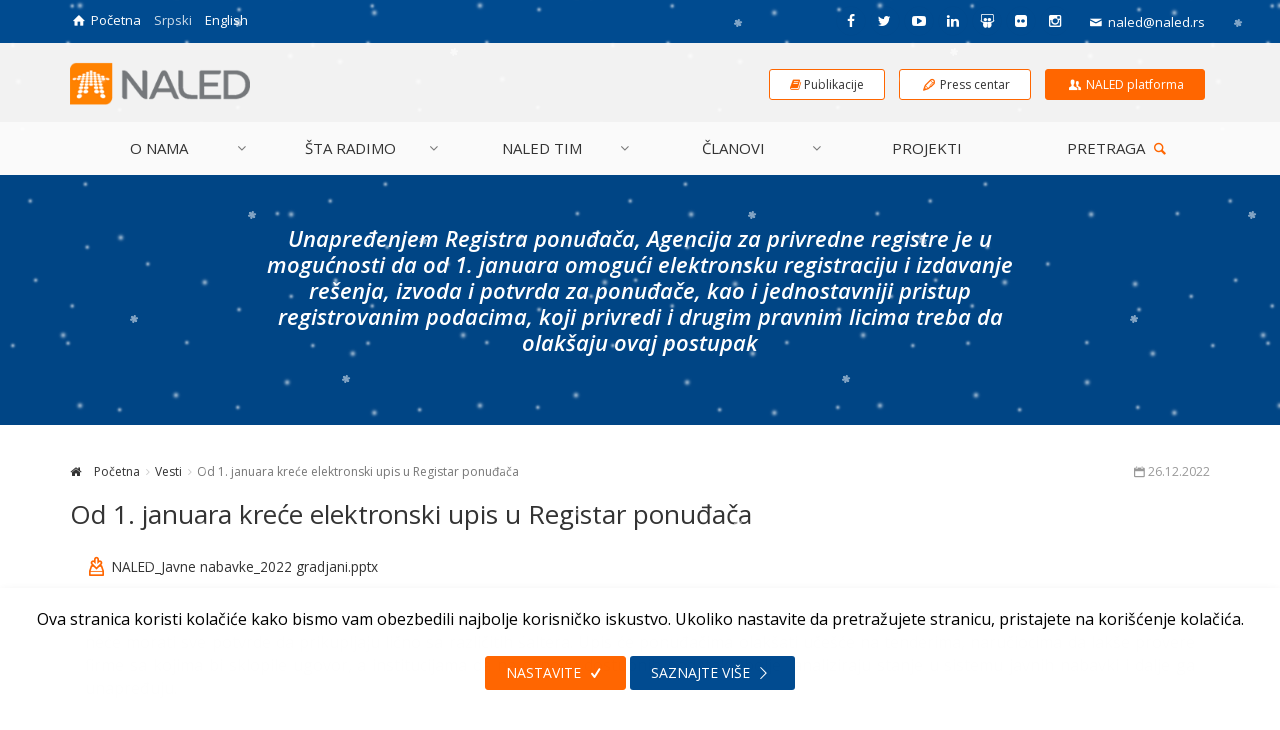

--- FILE ---
content_type: text/html; charset=UTF-8
request_url: https://naled.rs/vest-od-1-januara-krece-elektronski-upis-u-registar-ponudjaca-7441
body_size: 18966
content:


<!DOCTYPE html>
<!--[if IE 9]>
<html lang="en" class="ie9"> <![endif]-->
<!--[if !IE]><!-->
<html lang="en">
<!--<![endif]-->

<head>
    <meta charset="utf-8">
    <meta http-equiv="X-UA-Compatible" content="IE=edge">

    <!-- Mobile Meta -->
    <meta name="viewport" content="width=device-width, initial-scale=1, maximum-scale=1">
        <title>Od 1. januara kreće elektronski upis u Registar ponuđača</title>
    <meta name="description" content="Od 1. januara svi privrednici moći će da se upi&scaron;u u Registar ponuđača u APR-u potpuno ">
    <meta name="format-detection" content="telephone=no">

    <!-- FB Meta -->
    <meta property="og:url" content="https://naled.rs/vest-od-1-januara-krece-elektronski-upis-u-registar-ponudjaca-7441" />
    <meta property="og:type" content="website" />
    <meta property="og:site_name" content="Nacionalna Alijansa za Lokalni Ekonomski Razvoj" />
    <meta property="og:title" content="NALED | Od 1. januara kreće elektronski upis u Registar ponuđača" />
    <meta property="og:description" content="Od 1. januara svi privrednici moći će da se upi&scaron;u u Registar ponuđača u APR-u potpuno " />
    <meta property="og:image" content="https://naled.rs/htdocs/Image/11376/Od-1-januara-krece-elektronski-upis-u-Registar-ponudjaca.jpg" />

    <!-- GOOGLE+ Meta -->
    <meta itemprop="name" content="Nacionalna Alijansa za Lokalni Ekonomski Razvoj" />
    <meta itemprop="description" content="Od 1. januara svi privrednici moći će da se upi&scaron;u u Registar ponuđača u APR-u potpuno " />
    <meta itemprop="image" content="https://naled.rs/htdocs/Image/11376/Od-1-januara-krece-elektronski-upis-u-Registar-ponudjaca.jpg" />

    <!-- Favicons -->
    <link rel="apple-touch-icon" sizes="180x180" href="favicons/apple-touch-icon.png">
<link rel="icon" type="image/png" href="favicons/favicon-32x32.png" sizes="32x32">
<link rel="icon" type="image/png" href="favicons/favicon-16x16.png" sizes="16x16">
<link rel="manifest" href="favicons/manifest.json">
<link rel="mask-icon" href="favicons/safari-pinned-tab.svg" color="#e87e04">
<meta name="apple-mobile-web-app-title" content="NALED">
<meta name="application-name" content="NALED">
<meta name="theme-color" content="#ffffff">


<!-- Global site tag (gtag.js) - Google Analytics -->
<script async src="https://www.googletagmanager.com/gtag/js?id=UA-48835084-5"></script>
<script>
    window.dataLayer = window.dataLayer || [];
    function gtag() {
        dataLayer.push(arguments);
    }
    gtag('js', new Date());

    gtag('config', 'UA-48835084-5');
</script>
    <!-- Web Fonts -->
    <!-- Web Fonts -->
<link href="https://fonts.googleapis.com/css?family=Open+Sans:300,300i,400,400i,600,600i&amp;subset=cyrillic,cyrillic-ext,latin-ext" rel="stylesheet"> 
<link href="https://fonts.googleapis.com/css?family=Scada:400,400i,700,700i&amp;subset=cyrillic,cyrillic-ext,latin-ext" rel="stylesheet">
<link href="https://fonts.googleapis.com/css?family=Raleway:300,300i,400,400i,600,600i&amp;subset=latin-ext" rel="stylesheet">
<link href='https://fonts.googleapis.com/css?family=PT+Serif' rel='stylesheet' type='text/css'>
    <!-- Styles CSS -->
    <!-- Bootstrap core CSS -->
<link href="/bootstrap/css/bootstrap.css" rel="stylesheet">

<!-- Font Awesome CSS -->
<link href="/htdocs/fonts/font-awesome/css/font-awesome.css" rel="stylesheet">

<!-- Fontello CSS -->
<link href="/htdocs/fonts/fontello/css/fontello.css" rel="stylesheet">

<!-- Transportation icons CSS -->
<link href="/htdocs/fonts/transport/flaticon.css" rel="stylesheet">

<!-- JQuery countdown -->
<link href="plugins/jquery.countdown/jquery.countdown.css" rel="stylesheet">

<!-- Plugins CSS -->
<link href="/plugins/magnific-popup/magnific-popup.css" rel="stylesheet">
<link href="/css/animations.css" rel="stylesheet">
<link href="/plugins/owl-carousel/2.0_owl.carousel.css" rel="stylesheet">
<link href="/plugins/hover/hover-min.css" rel="stylesheet">
<link href="/plugins/rs-plugin/css/settings.css" rel="stylesheet">
<link href="/plugins/jasny-bootstrap/css/jasny-bootstrap.css" rel="stylesheet">
<link href="/css/flag-icon.css" rel="stylesheet" type="text/css" />
<link rel="stylesheet" href="/plugins/bootstrap-table/bootstrap-table/bootstrap-table.css">
<link rel="stylesheet" href="/plugins/bootstrap-table/bootstrap-table/extension/filter-control/bootstrap-table-filter-control.css">
<link rel="stylesheet" href="/plugins/bootstrap-table/bootstrap-table/bootstrap-table.css">
<link href="/plugins/selectize/css/selectize.bootstrap3.css" rel="stylesheet">
<!-- <link rel="stylesheet" href="/plugins/pagination/simplePagination.css"> -->
<!-- Chosen CSS -->
<link rel="stylesheet" type="text/css" href="/plugins/chosen-js/chosen.css">

<!-- Slick -->
<link rel="stylesheet" type="text/css" href="//cdn.jsdelivr.net/npm/slick-carousel@1.8.1/slick/slick.css" />
<link href="/css/slick.css" rel="stylesheet">
<link href="/css/slick-theme.css" rel="stylesheet">

<!-- CSS -->
<link href="/css/style51.css" rel="stylesheet">

  <link rel="stylesheet" href="/css/style-sneg.css">

<script src="https://apis.google.com/js/api:client.js"></script>
<script>
  var googleUser = {};
  var startApp = function() {

    gapi.load('auth2', function() {
      // Retrieve the singleton for the GoogleAuth library and set up the client.
      auth2 = gapi.auth2.init({
        client_id: '182085639701-ngqdl3oqu3a2kkdktfcr780bc0fcnf5s.apps.googleusercontent.com',
        cookiepolicy: 'single_host_origin',
        prompt: 'select_account'
      });
      attachSignin(document.getElementById('customBtn'));
    });
  };

  function attachSignin(element) {
    auth2.attachClickHandler(element, {},
      function(googleUser) {
        $.ajax({
          url: "LoginGoogleClanovi.php",
          method: "post",
          data: {
            email: googleUser.getBasicProfile().getEmail()
          },
          success: function(data) {

            if (data.status == "error") {
              $("#MessageError").show().delay(5000).fadeOut();
            }

            if (data.status == "success") {

              window.location.reload();
            }
          }
        });
      });
  }
</script>
    <!-- <link rel="stylesheet" href="css/lightgallery.css"> -->

    <style>
        /* #sekcija_galerija img {
            aspect-ratio: 3/2;
            object-fit: contain;
        } */

        .nova-godina-galerija img {
            aspect-ratio: 3/2 !important;
            object-fit: contain !important;
        }

        .jednake-slike img {
            aspect-ratio: 3/2;
            object-fit: contain;
        }

        img {
            -webkit-user-drag: none;
            -khtml-user-drag: none;
            -moz-user-drag: none;
            -o-user-drag: none;
            user-drag: none;
        }

        .jednake-slike-slajder-footer {
            width: 60% !important;
            aspect-ratio: 3/2;
            object-fit: contain;
            mix-blend-mode: color-burn;
        }

        .container-galerija img {
            max-width: 100%;
            height: auto;
            vertical-align: middle;
            display: inline-block;
        }

        .container-galerija {
            display: grid;
            grid-gap: 10px;
            grid-template-columns: repeat(auto-fit, minmax(250px, 1fr));
            grid-auto-rows: 200px;
            grid-auto-flow: dense;
        }

        .container-galerija div {
            display: flex;
            justify-content: center;
            align-items: center;
        }

        .container-galerija div a {
            width: 100%;
            height: 100%;
        }

        .container-galerija div a img {
            width: 100%;
            height: 100%;
            object-fit: cover;
            border-radius: 5px;
        }

        .container-galerija .tall {
            grid-row: span 2;
        }

        .naled-baket a {
            color: #4cbcfc !important;
        }
    </style>

        <!-- <link rel="canonical" href="https://naled.rs/vesti-od-1-januara-krece-elektronski-upis-u-registar-ponudjaca-7441" /> -->
    <link rel="canonical" href="https://naled.rs/vest-od-1-januara-krece-elektronski-upis-u-registar-ponudjaca-7441" />
</head>

<body class="no-trans  ">

    <!-- scrollToTop -->
    <!-- ================ -->
    <div class="scrollToTop square"><i class="icon-up-open-big"></i></div>

    <!-- page wrapper start -->
    <!-- ================ -->
    <div class="page-wrapper">

        <!-- Offcanvas side start -->
        <div class="offcanvas-container">
    
                                <!-- <div id="gSignInWrapper" class=" width-100 p-10">

        <div id="customBtn" class="btn btn-transparent customGPlusSignIn width-100 ">
              <span class="icon"><img src="/images/google.webp" alt=""></span>
            <span class="buttonText"> Google sign in</span>
          </div>
        </div> -->
                                <!-- <script>startApp();</script> -->

                                <!-- <ul class="list-unstyled mt-10">
                                    <li><a href="//naled.rs/kontakt" class="text-dark">Zaboravili ste lozinku?</a></li>
                                </ul> -->
                                                            </form>
                        </ul>
                    </li>
                </ul>

            
                    

    <!-- Offcanvas press -->
    <nav id="offcanvas-press" class="animated navmenu navmenu-default navmenu-fixed-right offcanvas offcanvas-right" role="navigation">
        <div class="col-xs-12 p-0">
            <!-- logo -->
            <div class="logo">
                <img id="logo" src="images/logo-naled-2018.png" alt="NALED">
            </div>
            <!-- name-and-slogan -->
            <div class="site-slogan">
                Zajedno činimo razliku
            </div>

            <div class="mt-10"></div>
            <ul class="social-links circle small colored clearfix margin-clear text-center">
                <li class="facebook"><a class="animated-fade" target="_blank" title="Facebook" href="http://www.facebook.com/pages/Nacionalna-alijansa-za-lokalni-ekonomski-razvoj-NALED/389326194423536"><i class="fa fa-facebook"></i></a></li>
                <li class="twitter"><a class="animated-fade" target="_blank" title="Twitter" href="https://twitter.com/naled_serbia"><i class="fa fa-twitter"></i></a></li>
                <li class="youtube"><a class="animated-fade" target="_blank" title="YouTube" href="http://www.youtube.com/NALEDSerbia"><i class="fa fa-youtube-play"></i></a></li>
                <li class="linkedin"><a class="animated-fade" target="_blank" title="LinkedIn" href="http://www.linkedin.com/in/NALEDSerbia"><i class="fa fa-linkedin"></i></a></li>
                <li class="slideshare"><a class="animated-fade" target="_blank" title="Slideshare" href="https://www.slideshare.net/NALED"><i class="fa fa-slideshare"></i></a></li>
                <li class="flickr"><a class="animated-fade" target="_blank" title="Flickr" href="https://www.flickr.com/photos/naled"><i class="fa fa-flickr"></i></a></li>
                <li class="instagram"><a class="animated-fade" target="_blank" title="Instagram" href="https://www.instagram.com/naled_rs/"><i class="fa fa-instagram"></i></a></li>
            </ul>
            <div class="mb-20"></div>
            <ul class="nav navbar-nav text-left">

                <!-- Always visible -->
                <li class="dropdown open" id="zaPressCentar">
                    <a href="#" class="dropdown-toggle" data-toggle="dropdown"><i class="icon-pen"></i> Press centar</a>
                    <ul class="dropdown-menu">
                             

                                                                                    <li><a href="covid">COVID-19</a></li>
                            


                                                        <!--                        <li><a href="coming-soon.php">Monitoring reformi</a></li>
                            <li><a href="coming-soon.php">Kalkulator lokalnih taksi</a></li>
                            <li><a href="coming-soon.php">Baza fondova</a></li>
                            <li><a href="coming-soon.php">Baza stipendija</a></li>
                            <li><a href="coming-soon.php">NALED Berza</a></li>-->

                                                    


                                                            <li class="dropdown">

                                    <a class="dropdown-toggle" data-toggle="dropdown" href="novo-iz-naled-a">Novo iz NALED-a</a>
                                    <ul class="dropdown-menu">

                                        
                                                                                            <li><a href="http://naled.rs/vesti.php">​&nbsp;&nbsp;&nbsp;Vesti</a></li>
                                            

                                                                                    
                                                                                            <li><a href="http://naled.rs/obavestenja.php">​&nbsp;&nbsp;&nbsp;Obaveštenja</a></li>
                                            

                                                                                    
                                                                                            <li><a href="http://naled.rs/blog.php">​&nbsp;&nbsp;&nbsp;Blog</a></li>
                                            

                                                                                                                        </ul>
                                </li>
                                                        <!--                        <li><a href="coming-soon.php">Monitoring reformi</a></li>
                            <li><a href="coming-soon.php">Kalkulator lokalnih taksi</a></li>
                            <li><a href="coming-soon.php">Baza fondova</a></li>
                            <li><a href="coming-soon.php">Baza stipendija</a></li>
                            <li><a href="coming-soon.php">NALED Berza</a></li>-->

                                                                                    <li><a href="press-kliping">Kliping</a></li>
                            


                                                        <!--                        <li><a href="coming-soon.php">Monitoring reformi</a></li>
                            <li><a href="coming-soon.php">Kalkulator lokalnih taksi</a></li>
                            <li><a href="coming-soon.php">Baza fondova</a></li>
                            <li><a href="coming-soon.php">Baza stipendija</a></li>
                            <li><a href="coming-soon.php">NALED Berza</a></li>-->

                                                    


                                                            <li class="dropdown">

                                    <a class="dropdown-toggle" data-toggle="dropdown" href="kampanje">Kampanje</a>
                                    <ul class="dropdown-menu">

                                        
                                                                                            <li><a href="https://naled.rs/umetnost-srbije">​&nbsp;&nbsp;&nbsp;Umetnost Srbije</a></li>
                                            

                                                                                    
                                                                                            <li><a href="http://naled.rs/suzbijanje-sive-ekonomije">​&nbsp;&nbsp;&nbsp;Godina borbe protiv sive ekonomije</a></li>
                                            

                                                                                    
                                                                                            <li><a href="press-pitajte-kada">​&nbsp;&nbsp;&nbsp;Pitajte kada</a></li>
                                            

                                                                                    
                                                                                            <li><a href="press-investirajte-u-srbiju">​&nbsp;&nbsp;&nbsp;Investirajte u Srbiju</a></li>
                                            

                                                                                    
                                                                                            <li><a href="https://naled.rs/sampioni-lokalnog-razvoja">​&nbsp;&nbsp;&nbsp;Šampioni lokalnog razvoja 2018/19</a></li>
                                            

                                                                                    
                                                                                            <li><a href="press-izlaz-iz-lavirinta">​&nbsp;&nbsp;&nbsp;Izlaz iz lavirinta</a></li>
                                            

                                                                                                                        </ul>
                                </li>
                                                        <!--                        <li><a href="coming-soon.php">Monitoring reformi</a></li>
                            <li><a href="coming-soon.php">Kalkulator lokalnih taksi</a></li>
                            <li><a href="coming-soon.php">Baza fondova</a></li>
                            <li><a href="coming-soon.php">Baza stipendija</a></li>
                            <li><a href="coming-soon.php">NALED Berza</a></li>-->

                                                    


                                                            <li class="dropdown">

                                    <a class="dropdown-toggle" data-toggle="dropdown" href="priznanja-naled-a">Priznanja NALED-a</a>
                                    <ul class="dropdown-menu">

                                        
                                                                                            <li><a href="press-reformator-godine">​&nbsp;&nbsp;&nbsp;Reformator godine</a></li>
                                            

                                                                                    
                                                                                            <li><a href="http://naled.rs/sampioni-lokalnog-razvoja">​&nbsp;&nbsp;&nbsp;Šampioni lokalnog razvoja</a></li>
                                            

                                                                                    
                                                                                            <li><a href="press-strela-naled-a">​&nbsp;&nbsp;&nbsp;Strela NALED-a</a></li>
                                            

                                                                                    
                                                                                            <li><a href="press-najclan">​&nbsp;&nbsp;&nbsp;Najčlan</a></li>
                                            

                                                                                                                        </ul>
                                </li>
                                                        <!--                        <li><a href="coming-soon.php">Monitoring reformi</a></li>
                            <li><a href="coming-soon.php">Kalkulator lokalnih taksi</a></li>
                            <li><a href="coming-soon.php">Baza fondova</a></li>
                            <li><a href="coming-soon.php">Baza stipendija</a></li>
                            <li><a href="coming-soon.php">NALED Berza</a></li>-->

                                                                                    <li><a href="naled-logotip-1">Brending</a></li>
                            


                                                        <!--                        <li><a href="coming-soon.php">Monitoring reformi</a></li>
                            <li><a href="coming-soon.php">Kalkulator lokalnih taksi</a></li>
                            <li><a href="coming-soon.php">Baza fondova</a></li>
                            <li><a href="coming-soon.php">Baza stipendija</a></li>
                            <li><a href="coming-soon.php">NALED Berza</a></li>-->

                                                    <li><a href="video_snimci.php">​​Video servis</a></li>
                    </ul>

                </li>

            </ul>
            <button type="button" class="offcanvas-toggle-inside" data-toggle="offcanvas" data-target="#offcanvas-press" title="Zatvori"><i class="icon-cancel"></i></button>
        </div>
    </nav>



    
<!-- Jquery and Bootstap -->
<script type="text/javascript" src="plugins/jquery.min.js"></script>
<script type="text/javascript" src="bootstrap/js/bootstrap.min.js"></script>



<!-- Modernizr javascript -->
<script type="text/javascript" src="plugins/modernizr.js"></script>

<!-- jQuery Revolution Slider  -->
<script type="text/javascript" src="plugins/rs-plugin/js/jquery.themepunch.tools.min.js"></script>
<script type="text/javascript" src="plugins/rs-plugin/js/jquery.themepunch.revolution.min.js"></script>
<script type="text/javascript" src="plugins/rs-plugin/js/extensions/revolution.extension.video.min.js"></script>

<!-- Isotope javascript -->
<script type="text/javascript" src="plugins/isotope/isotope.pkgd.min.js"></script>
<script type="text/javascript" src="plugins/js-cookie-master/src/js.cookie.js"></script>
<!-- Magnific Popup javascript -->
<script type="text/javascript" src="plugins/magnific-popup/jquery.magnific-popup.min.js"></script>

<!-- Appear javascript -->
<script type="text/javascript" src="plugins/waypoints/jquery.waypoints.min.js"></script>

<!-- Jasny Bootstrap  -->
<script type="text/javascript" src="plugins/jasny-bootstrap/js/jasny-bootstrap.js"></script>

<!-- Bootsrap table -->
<script src="plugins/bootstrap-table/bootstrap-table/bootstrap-table.js"></script>

<script type="text/javascript" src="plugins/tableExport/libs/FileSaver/FileSaver.min.js"></script>
<script type="text/javascript" src="plugins/tableExport/libs/js-xlsx/xlsx.core.min.js"></script>

<script type="text/javascript" src="plugins/tableExport/tableExport.js"></script>
<script src="plugins/bootstrap-table/bootstrap-table/export/bootstrap-table-export.js"></script>
<!--Selectize-->
<script type="text/javascript" src="plugins/selectize/js/standalone/selectize.min.js"></script>
<script src="plugins/bootstrap-table/bootstrap-table/extension/filter/bootstrap-table-filter.js"></script>
<script src="plugins/bootstrap-table/bootstrap-table/extension/filter-control/bootstrap-table-filter-control.js"></script>
<!-- <script src="plugins/bootstrap-table/bootstrap-table/extension/cookie/boostrap-table-cookie.js"></script> -->
<!-- Chosen script -->
<script type="text/javascript" src="plugins/chosen-js/chosen.jquery.js"></script>

<!-- Count To javascript -->
<script type="text/javascript" src="plugins/jquery.countTo.js"></script>

<!--Bootbox-->
<script src="plugins/bootbox.min.js" type="text/javascript"></script>

<!-- Parallax javascript -->
<script src="plugins/jquery.parallax-1.1.3.js"></script>

<!-- Contact form -->
<script src="plugins/jquery.validate.js"></script>

<!-- Owl carousel javascript -->
<script type="text/javascript" src="plugins/owl-carousel/2.0_owl.carousel.js"></script>
<!-- Owl carousel thumbs plugin -->
<script type="text/javascript" src="plugins/owl-carousel/owl.carousel2.thumbs.js"></script>

<!-- SmoothScroll javascript -->
<script type="text/javascript" src="plugins/jquery.browser.js"></script>
<script type="text/javascript" src="plugins/SmoothScroll.js"></script>

<!-- Date picker -->
<script type="text/javascript" src="plugins/date-time/moment.js"></script>
<script type="text/javascript" src="plugins/date-time/daterangepicker.js"></script>

<script type="text/javascript" src="plugins/bootstrap-notify/bootstrap-notify.js"></script>

<link rel="stylesheet" href="plugins/jquery-ui-1.11.0/jquery-ui.css" />
<script src="plugins/jquery-ui-1.11.0/jquery-ui.js"></script>

<script src="plugins/pagination/jquery.simplePagination.js"></script>
<!-- Initialization of Plugins -->
<script type="text/javascript" src="js/custom.js?v=1768896809"></script>

<!-- Countdown javascript -->
<script type="text/javascript" src="plugins/jquery.countdown/jquery.plugin.js"></script>
<script type="text/javascript" src="plugins/jquery.countdown/jquery.countdown.js"></script>
<script type="text/javascript" src="js/coming.soon.config.krajskupstine.js"></script>

<!-- Slick JS -->
<script type="text/javascript" src="//cdn.jsdelivr.net/npm/slick-carousel@1.8.1/slick/slick.min.js"></script>

<!-- Facebook -->
<div id="fb-root"></div>
<script>(function(d, s, id) {
  var js, fjs = d.getElementsByTagName(s)[0];
  if (d.getElementById(id)) return;
  js = d.createElement(s); js.id = id;
  js.src = 'https://connect.facebook.net/en_US/sdk.js#xfbml=1&version=v2.12';
  fjs.parentNode.insertBefore(js, fjs);
}(document, 'script', 'facebook-jssdk'));</script>

<!-- Twitter Hashtag search plugin -->
<script>
    !function (d, s, id) {
        var js, fjs = d.getElementsByTagName(s)[0], p = /^http:/.test(d.location) ? 'http' : 'https';
        if (!d.getElementById(id)) {
            js = d.createElement(s);
            js.id = id;
            js.src = p + "://platform.twitter.com/widgets.js";
            fjs.parentNode.insertBefore(js, fjs);
        }
    }(document, "script", "twitter-wjs");
</script>
<!-- Twitter plugin END -->

<!-- Go to www.addthis.com/dashboard to customize your tools -->
<script type="text/javascript" src="//s7.addthis.com/js/300/addthis_widget.js#pubid=ra-5aa258a54d65ddcc"></script>    <!-- Fiksno dugme izvan offcanvasa  <button type="button" class="offcanvas-toggle-right navbar-toggle" data-toggle="offcanvas" data-target="#offcanvas"></button>-->
    <script type="text/javascript">
        //                var prviPut = 0;


        $(document).ready(function() {
            $("#MessageSuccess").hide();
            $("#MessageError").hide();
            var welcome = localStorage.getItem("welcome");
            if (welcome == 1) {
                $('#offcanvas-users').collapse();
                $("#MessageSuccess").show().delay(5000).fadeOut();
                localStorage.removeItem("welcome");
            }
        });
        $("#btnLogin").click(function() {
            var username = $("#txtUsername").val();
            var password = $("#txtPassword").val();
            $.ajax({
                url: "LoginClanoviNovi.php",
                method: "post",
                data: {
                    username: username,
                    password: password
                },
                success: function(data) {

                    if (data.status == 'error')
                        $("#MessageError").show().delay(5000).fadeOut();
                    if (data.status == 'success') {

                        localStorage.setItem("welcome", "1");
                        window.location.href = "/moj-profil";

                    }
                }
            });
        });

        $('#txtUsername').on('keyup', function(e) {
            if (e.keyCode == 13) {
                $('#txtPassword').focus();
            }
        });

        $('#txtPassword').on('keyup', function(e) {
            if (e.keyCode == 13) {
                $( "#btnLogin" ).trigger( "click" );
            }
        });

        </script>
</div>        <!-- offcanvas side end -->

        <!-- Header -->
        <div class="header-container">

    <!-- header-top start -->
    <!-- ================ -->
    <div class="header-top colored">
        <div class="container">
            <div class="row">

                <div class="col-xs-12 text-center">

                    <!-- header-top-second start -->
                    <!-- ================ -->
                    <div id="header-top-second" class="clearfix">

                        <div class="top-head-left">
                            <ul class="list-inline">
                                                                <li><a class="animated-fade" href="/"><i class="icon-home"></i> <span class="hidden-xs">
                                            Početna                                        </span></a></li>

                                <li><a class="animated-fade  selected " href="/vest-od-1-januara-krece-elektronski-upis-u-registar-ponudjaca-7441" title="Srpski">Srpski</a></li>
                                <li><a class="animated-fade " href="/en/vest-od-1-januara-krece-elektronski-upis-u-registar-ponudjaca-7441" title="English">English</a></li>
                                <!--  Opcija za jezik sa dropdownom <li>
                                    <a data-toggle="dropdown" title="Izaberi jezik"><i class="flag-icon flag-icon-rs"></i> Srpski<i class="icon-down-open"></i></a>
                                    <ul class="dropdown-menu dropdown-menu-language dropdown-menu-right dropdown-animation">
                                        <li>
                                            <ul class="language text-center" role="menu">
                                                <li><a class="animated-fade" href="#"><i class="flag-icon flag-icon-gb mr-5"></i> English</a></li>
                                            </ul>
                                        </li>
                                    </ul>
                                </li>-->
                            </ul>
                        </div>

                        <div class="top-head-right">
                            <ul class="list-inline">
                                <li class="hidden-xs">
                                    <ul class="social-links small circle">
                                        <li class="facebook"><a class="animated-fade" target="_blank" title="Facebook" href="http://www.facebook.com/pages/Nacionalna-alijansa-za-lokalni-ekonomski-razvoj-NALED/389326194423536"><i class="fa fa-facebook"></i></a></li>
                                        <li class="twitter"><a class="animated-fade" target="_blank" title="Twitter" href="https://twitter.com/naled_serbia"><i class="fa fa-twitter"></i></a></li>
                                        <li class="youtube"><a class="animated-fade" target="_blank" title="YouTube" href="http://www.youtube.com/NALEDSerbia"><i class="fa fa-youtube-play"></i></a></li>
                                        <li class="linkedin"><a class="animated-fade" target="_blank" title="LinkedIn" href="https://www.linkedin.com/company/naled/"><i class="fa fa-linkedin"></i></a></li>
                                        <li class="slideshare"><a class="animated-fade" target="_blank" title="Slideshare" href="https://www.slideshare.net/NALED"><i class="fa fa-slideshare"></i></a></li>
                                        <li class="flickr"><a class="animated-fade" target="_blank" title="Flickr" href="https://www.flickr.com/photos/naled"><i class="fa fa-flickr"></i></a></li>
                                        <li class="instagram"><a class="animated-fade" target="_blank" title="Instagram" href="https://www.instagram.com/naled_rs/"><i class="fa fa-instagram"></i></a></li>
                                    </ul>
                                </li>
                                <li class="hidden-lg hidden-md hidden-sm">
                                    <div class="social-links circle small">
                                        <div class="btn-group dropdown">
                                            <button type="button" class="animated-fade btn dropdown-toggle" data-toggle="dropdown"><i class="fa fa-share-alt"></i></button>
                                            <ul class="dropdown-menu dropdown-animation">
                                                <li class="facebook"><a class="animated-fade" target="_blank" title="Facebook" href="http://www.facebook.com/pages/Nacionalna-alijansa-za-lokalni-ekonomski-razvoj-NALED/389326194423536"><i class="fa fa-facebook"></i></a></li>
                                                <li class="twitter"><a class="animated-fade" target="_blank" title="Twitter" href="https://twitter.com/naled_serbia"><i class="fa fa-twitter"></i></a></li>
                                                <li class="youtube"><a class="animated-fade" target="_blank" title="YouTube" href="http://www.youtube.com/NALEDSerbia"><i class="fa fa-youtube-play"></i></a></li>
                                                <li class="linkedin"><a class="animated-fade" target="_blank" title="LinkedIn" href="https://www.linkedin.com/company/naled/"><i class="fa fa-linkedin"></i></a></li>
                                                <li class="slideshare"><a class="animated-fade" target="_blank" title="Slideshare" href="https://www.slideshare.net/NALED"><i class="fa fa-slideshare"></i></a></li>
                                                <li class="flickr"><a class="animated-fade" target="_blank" title="Flickr" href="https://www.flickr.com/photos/naled"><i class="fa fa-flickr"></i></a></li>
                                                <li class="instagram"><a class="animated-fade" target="_blank" title="Instagram" href="https://www.instagram.com/naled_rs/"><i class="fa fa-instagram"></i></a></li>
                                            </ul>
                                        </div>
                                    </div>
                                </li>
                                <li>
                                    <div class="btn-group">
                                        <a class="animated-fade xs-fix" href="mailto:naled@naled.rs" title="Pošalji e-mejl">
                                            <i class="icon-mail "></i> <span class="hidden-xs">naled@naled.rs</span>
                                        </a>
                                    </div>
                                </li>

                                <!--  Opcija za jezik sa dropdownom <li>
                                    <a data-toggle="dropdown" title="Izaberi jezik"><i class="flag-icon flag-icon-rs"></i> Srpski<i class="icon-down-open"></i></a>
                                    <ul class="dropdown-menu dropdown-menu-language dropdown-menu-right dropdown-animation">
                                        <li>
                                            <ul class="language text-center" role="menu">
                                                <li><a class="animated-fade" href="#"><i class="flag-icon flag-icon-gb mr-5"></i> English</a></li>
                                            </ul>
                                        </li>
                                    </ul>
                                </li>-->
                            </ul>

                        </div>
                    </div>
                    <!-- header-top-second end -->
                </div>
            </div>
        </div>
    </div>
    <!-- header-top end -->


    <!-- ================ -->
    <header class="header fixed centered clearfix">

        <div class="container hidden-xs">
            <div class="row">
                <div class="col-md-12">
                    <!-- header-left start -->
                    <!-- ================ -->
                    <div class="header-left clearfix">

                        <!-- logo -->
                        <div id="logo" class="logo pull-left">
                            <ul class="list-inline">
                                <li><a href="/"><img src="images/logo-naled-2019.png" alt="NALED"></a></li>
                                <!-- <li><a href="/"><img class="logo-15god" src="images/logo-15god.png" alt="15 godina zajedno"></a></li> -->
                                                            </ul>
                        </div>

                        <div class="pull-right header-buttons">
                            <ul class="list-inline">
                                
                                                                <li><a class="btn btn-transparent" href='regulator-publikacija.php'><i class="fa fa-book text-orange"></i> <span class="hidden-sm">Publikacije</span></a></li>

                                <li><a class="btn btn-transparent" href="/presscentar-1"><i class="icon-pen text-orange"></i> <span class="hidden-sm">
                                            Press centar                                        </span></a>
                                    <a data-toggle="offcanvas" data-target="#offcanvas-press" id="otvori_presscentar_modal" class="hidden"></a>
                                </li>
                                <li><a class="btn btn-default animated-fade" href='/moj-profil'><i class="icon-users"></i> <span class="hidden-sm">
                                            NALED platforma                                        </span></a></li>
                            </ul>
                        </div>

                    </div>
                    <!-- header-left end -->

                </div>
            </div>
        </div>
        <div class="light-gray-bg">
            <div class="container">


                <!-- header-right start -->
                <!-- ================ -->
                <div class="header-right clearfix">

                    <!-- main-navigation start -->
                    <!-- ================ -->
                    <div class="main-navigation animated">

                        <!-- navbar start -->
                        <!-- ================ -->
                        <nav class="navbar navbar-default" role="navigation">
                            <div class="container-fluid">

                                <!-- Toggle get grouped for better mobile display -->
                                <div class="navbar-header visible-xs">
                                    <!-- logo -->
                                    <div id="logo" class="logo pull-left">
                                        <ul class="list-inline">
                                            <li><a href="/"><img src="images/logo-naled-2018.png" alt="NALED"></a></li>
                                            <!-- <li><a href="/"><img class="logo-15god" src="images/logo-15god.png" alt="15 godina zajedno"></a></li> -->
                                        </ul>
                                    </div>

                                    <div class="pull-right header-buttons">
                                        <ul class="list-inline">
                                            <!-- <li><a class="btn btn-default animated-fade" data-toggle="offcanvas" data-target="#offcanvas-users"><img class="icon-strela" src="images/naled-strela-1.png" alt="NALED"> <span class="hidden-xs">Za članove</span></a></li> -->
                                            <!--                                            <li><a href="/covid19" class="btn btn-blue covid19 animated-fade"><i class="fa fa-stethoscope"></i> <span class="hidden-xs">COVID19 info</span></a></li>-->
                                            <li><a href="/moj-profil" class="btn btn-transparent animated-fade" data-toggle="offcanvas" data-target="#offcanvas-users"><i class="icon-users text-orange"></i> <span class="hidden-xs">Za članove</span></a></li>

                                            <li><a href="/baza-publikacija" class="btn btn-transparent"><i class="icon-book-open text-orange"></i> <span class="hidden-xs">Publikacije</span></a></li>

                                            
                                            <li><a class="btn btn-transparent" href="/presscentar-1""><i class=" icon-pen text-orange"></i> <span class="hidden-xs">Press centar</span></a></li>

                                            <li><a href="#search" class="btn btn-transparent pretraga"><i class="icon-search text-orange"></i></a></li>
                                            <li>
                                                <button type="button" class="navbar-toggle" data-toggle="collapse" data-target="#navbar-collapse-1">
                                                    <span class="sr-only">Toggle navigation</span>
                                                    <span class="icon-bar"></span>
                                                    <span class="icon-bar"></span>
                                                    <span class="icon-bar"></span>
                                                </button>
                                            </li>
                                        </ul>
                                    </div>

                                </div>

                                <!-- Collect the nav links, forms, and other content for toggling -->
                                <div class="collapse navbar-collapse" id="navbar-collapse-1">
                                    <!-- main-menu -->
                                    <ul class="nav navbar-nav navbar-right">
                                                                                    <!-- mega-menu start -->
                                            <li  class="dropdown mega-menu" >
                                                <a href="o-nama"  class="dropdown-toggle" data-toggle="dropdown" >O NAMA</a>
                                                                                                    <ul class="dropdown-menu">
                                                        <li>
                                                            <div class="row">
                                                                <div class="col-md-12">
                                                                    <div class="row">
                                                                                                                                                    <div class="col-sm-4">
                                                                                <ul class="menu">
                                                                                    <li >
                                                                                        <h2 class="title">
                                                                                            <a href="upoznajte-naled" > UPOZNAJTE NALED</a>
                                                                                        </h2>
                                                                                                                                                                                                                                                                        <li>
                                                                                        <a href="kako-naled-radi">Kako NALED radi</a>
                                                                                    </li>
                                                                                                                                                                    <li>
                                                                                        <a href="misija-i-ciljevi">Misija i ciljevi</a>
                                                                                    </li>
                                                                                                                                                                    <li>
                                                                                        <a href="nase-vrednosti">Naše vrednosti</a>
                                                                                    </li>
                                                                                                                                                                    <li>
                                                                                        <a href="organizacionastruktura">Organizaciona struktura</a>
                                                                                    </li>
                                                                                                                                                                    <li>
                                                                                        <a href="kljucni-rezultati">Ključni rezultati</a>
                                                                                    </li>
                                                                                                                                                                    <li>
                                                                                        <a href="naled-u-brojkama">NALED u brojkama</a>
                                                                                    </li>
                                                                                                                                                                    <li>
                                                                                        <a href="nasi-inovativni-alati">Naši inovativni alati</a>
                                                                                    </li>
                                                                                                                                                                    <li>
                                                                                        <a href="istorijat">Istorijat</a>
                                                                                    </li>
                                                                                                                                                                    <li>
                                                                                        <a href="najcesca-pitanja">Najčešća pitanja</a>
                                                                                    </li>
                                                                                                                                                                                                                    </li>
                                                    </ul>
                                </div>
                                                                                                        <div class="col-sm-4">
                                                                                <ul class="menu">
                                                                                    <li >
                                                                                        <h2 class="title">
                                                                                            <a href="nasa-mreza" > NAŠA MREŽA</a>
                                                                                        </h2>
                                                                                                                                                                                                                                                                        <li>
                                                                                        <a href="clanovi-2">Članovi</a>
                                                                                    </li>
                                                                                                                                                                    <li>
                                                                                        <a href="institucionalni-partneri">Institucionalni partneri</a>
                                                                                    </li>
                                                                                                                                                                    <li>
                                                                                        <a href="medjunarodna-zajednica">Međunarodni partneri</a>
                                                                                    </li>
                                                                                                                                                                    <li>
                                                                                        <a href="regionalna-mreza-bfc-see">Regionalna mreža BFC SEE</a>
                                                                                    </li>
                                                                                                                                                                    <li>
                                                                                        <a href="expose">EXPOSE d.o.o.</a>
                                                                                    </li>
                                                                                                                                                                                                                    </li>
                                                    </ul>
                                </div>
                                                                                                        <div class="col-sm-4">
                                                                                <ul class="menu">
                                                                                    <li >
                                                                                        <h2 class="title">
                                                                                            <a href="aktuelnosti" > Aktuelno u NALED-u</a>
                                                                                        </h2>
                                                                                                                                                                                                                                                                        <li>
                                                                                        <a href="vesti-2">Vesti</a>
                                                                                    </li>
                                                                                                                                                                    <li>
                                                                                        <a href="obavestenja-1">Obaveštenja</a>
                                                                                    </li>
                                                                                                                                                                    <li>
                                                                                        <a href="naled-publikacije">Publikacije</a>
                                                                                    </li>
                                                                                                                                                                    <li>
                                                                                        <a href="blog-1">Blog</a>
                                                                                    </li>
                                                                                                                                                                    <li>
                                                                                        <a href="kliping">Kliping</a>
                                                                                    </li>
                                                                                                                                                                                                                    </li>
                                                    </ul>
                                </div>
                                                                                                        <div class="col-sm-4">
                                                                                <ul class="menu">
                                                                                    <li >
                                                                                        <h2 class="title">
                                                                                            <a href="kontakt" > KONTAKT</a>
                                                                                        </h2>
                                                                                                                                                </li>
                                                    </ul>
                                </div>
                                                        </div>
                    </div>
                </div>
                </li>
                </ul>
                        </li>
            <!-- mega-menu end -->
                                                    <!-- mega-menu start -->
                                            <li  class="dropdown mega-menu" >
                                                <a href="sta-radimo"  class="dropdown-toggle" data-toggle="dropdown" >ŠTA RADIMO</a>
                                                                                                    <ul class="dropdown-menu">
                                                        <li>
                                                            <div class="row">
                                                                <div class="col-md-12">
                                                                    <div class="row">
                                                                                                                                                    <div class="col-sm-4">
                                                                                <ul class="menu">
                                                                                    <li >
                                                                                        <h2 class="title">
                                                                                            <a href="reformske-oblasti" > Reformske oblasti</a>
                                                                                        </h2>
                                                                                                                                                                                                                                                                        <li>
                                                                                        <a href="siva-ekonomija">Suzbijanje sive ekonomije</a>
                                                                                    </li>
                                                                                                                                                                    <li>
                                                                                        <a href="javne-finansije">Javne finansije</a>
                                                                                    </li>
                                                                                                                                                                    <li>
                                                                                        <a href="razvoj-euprave">Razvoj eUprave</a>
                                                                                    </li>
                                                                                                                                                                    <li>
                                                                                        <a href="zivotna-sredina">Zaštita životne sredine</a>
                                                                                    </li>
                                                                                                                                                                    <li>
                                                                                        <a href="hrana-poljoprivreda">Hrana i poljoprivreda</a>
                                                                                    </li>
                                                                                                                                                                    <li>
                                                                                        <a href="modernizacija-zdravstva">Modernizacija zdravstva</a>
                                                                                    </li>
                                                                                                                                                                    <li>
                                                                                        <a href="imovina-investicije">Imovina i investicije</a>
                                                                                    </li>
                                                                                                                                                                    <li>
                                                                                        <a href="preduzetnistvo-inovacije">Preduzetništvo i inovacije</a>
                                                                                    </li>
                                                                                                                                                                                                                    </li>
                                                    </ul>
                                </div>
                                                                                                        <div class="col-sm-4">
                                                                                <ul class="menu">
                                                                                    <li >
                                                                                        <h2 class="title">
                                                                                            <a href="teritorijalni-razvoj" > Teritorijalni razvoj</a>
                                                                                        </h2>
                                                                                                                                                                                                                                                                        <li>
                                                                                        <a href="jacanje-kapaciteta-ls">Jačanje kapaciteta lokalnih samouprava</a>
                                                                                    </li>
                                                                                                                                                                    <li>
                                                                                        <a href="regionalna-saradnja-1">Regionalna saradnja</a>
                                                                                    </li>
                                                                                                                                                                    <li>
                                                                                        <a href="sertifikacija-opstina">Sertifikacija opština BFC SEE</a>
                                                                                    </li>
                                                                                                                                                                    <li>
                                                                                        <a href="opstine-po-meri-privrede">Opštine po meri privrede</a>
                                                                                    </li>
                                                                                                                                                                    <li>
                                                                                        <a href="digitalizacija-opstinskih-usluga">Digitalizacija opštinskih usluga</a>
                                                                                    </li>
                                                                                                                                                                    <li>
                                                                                        <a href="eu-integracije">EU integracije</a>
                                                                                    </li>
                                                                                                                                                                                                                    </li>
                                                    </ul>
                                </div>
                                                                                                        <div class="col-sm-4">
                                                                                <ul class="menu">
                                                                                    <li >
                                                                                        <h2 class="title">
                                                                                            <a href="monitoring-institucija" > Monitoring institucija</a>
                                                                                        </h2>
                                                                                                                                                                                                                                                                        <li>
                                                                                        <a href="regulatorni-indeks-srbije">Regulatorni indeks Srbije</a>
                                                                                    </li>
                                                                                                                                                                    <li>
                                                                                        <a href="siva-knjiga">Siva knjiga</a>
                                                                                    </li>
                                                                                                                                                                    <li>
                                                                                        <a href="lokalni-indeks-euprave">Lokalni indeks eUprave</a>
                                                                                    </li>
                                                                                                                                                                    <li>
                                                                                        <a href="indeks-izdavanja-gradjevinskih-dozvola">Indeks efikasnosti izdavanja dozvola za gradnju </a>
                                                                                    </li>
                                                                                                                                                                                                                    </li>
                                                    </ul>
                                </div>
                                                                                                        <div class="col-sm-4">
                                                                                <ul class="menu">
                                                                                    <li >
                                                                                        <h2 class="title">
                                                                                            <a href="javno-privatni-dijalog" > Javno-privatni dijalog</a>
                                                                                        </h2>
                                                                                                                                                                                                                                                                        <li>
                                                                                        <a href="doing-business">Zajednička grupa za bolje poslovno okruženje </a>
                                                                                    </li>
                                                                                                                                                                    <li>
                                                                                        <a href="strucna-grupa-siva-ekonomija">Stručna grupa za sivu ekonomiju</a>
                                                                                    </li>
                                                                                                                                                                    <li>
                                                                                        <a href="savet-digitalna-ekonomija">Savet za razvoj digitalne ekonomije</a>
                                                                                    </li>
                                                                                                                                                                    <li>
                                                                                        <a href="baza-radnih-grupa">Baza radnih grupa</a>
                                                                                    </li>
                                                                                                                                                                                                                    </li>
                                                    </ul>
                                </div>
                                                        </div>
                    </div>
                </div>
                </li>
                </ul>
                        </li>
            <!-- mega-menu end -->
                                                    <!-- mega-menu start -->
                                            <li  class="dropdown mega-menu" >
                                                <a href="uprava"  class="dropdown-toggle" data-toggle="dropdown" >NALED TIM</a>
                                                                                                    <ul class="dropdown-menu">
                                                        <li>
                                                            <div class="row">
                                                                <div class="col-md-12">
                                                                    <div class="row">
                                                                                                                                                    <div class="col-sm-4">
                                                                                <ul class="menu">
                                                                                    <li >
                                                                                        <h2 class="title">
                                                                                            <a href="rukovodeci-organi" > Rukovodeći organi</a>
                                                                                        </h2>
                                                                                                                                                                                                                                                                        <li>
                                                                                        <a href="skupstina">Skupština</a>
                                                                                    </li>
                                                                                                                                                                    <li>
                                                                                        <a href="upravni-odbor">Upravni odbor</a>
                                                                                    </li>
                                                                                                                                                                    <li>
                                                                                        <a href="izvrsni-odbor">Izvršni odbor</a>
                                                                                    </li>
                                                                                                                                                                    <li>
                                                                                        <a href="nadzorni-odbor">Nadzorni odbor</a>
                                                                                    </li>
                                                                                                                                                                    <li>
                                                                                        <a href="savetodavni-odbor">Savetodavni odbor</a>
                                                                                    </li>
                                                                                                                                                                    <li>
                                                                                        <a href="eticki-komitet">Etički komitet</a>
                                                                                    </li>
                                                                                                                                                                    <li>
                                                                                        <a href="izvrsni-direktor">Izvršni direktor</a>
                                                                                    </li>
                                                                                                                                                                                                                    </li>
                                                    </ul>
                                </div>
                                                                                                        <div class="col-sm-4">
                                                                                <ul class="menu">
                                                                                    <li >
                                                                                        <h2 class="title">
                                                                                            <a href="strucni-tim" > Stručni tim</a>
                                                                                        </h2>
                                                                                                                                                                                                                                                                        <li>
                                                                                        <a href="izvrsna-kancelarija">Izvršna kancelarija</a>
                                                                                    </li>
                                                                                                                                                                    <li>
                                                                                        <a href="naucno-vece">Naučno veće</a>
                                                                                    </li>
                                                                                                                                                                                                                    </li>
                                                    </ul>
                                </div>
                                                                                                        <div class="col-sm-4">
                                                                                <ul class="menu">
                                                                                    <li >
                                                                                        <h2 class="title">
                                                                                            <a href="izvrsna-kancelarija-2" > Izvršna kancelarija</a>
                                                                                        </h2>
                                                                                                                                                                                                                                                                        <li>
                                                                                        <a href="konkurentnost-i-investicije-1">Odeljenje za konkurentnost i investicije </a>
                                                                                    </li>
                                                                                                                                                                    <li>
                                                                                        <a href="regulatorna-reforma">Odeljenje za održivi razvoj</a>
                                                                                    </li>
                                                                                                                                                                    <li>
                                                                                        <a href="dobra-uprava-1">Odeljenje za dobru upravu i projekte</a>
                                                                                    </li>
                                                                                                                                                                    <li>
                                                                                        <a href="komunikacije-i-razvoj">Odeljenje za komunikacije i razvoj</a>
                                                                                    </li>
                                                                                                                                                                    <li>
                                                                                        <a href="finansije-i-projekti">Odeljenje za finansije</a>
                                                                                    </li>
                                                                                                                                                                    <li>
                                                                                        <a href="odeljenje-operative">Odeljenje opštih poslova</a>
                                                                                    </li>
                                                                                                                                                                                                                    </li>
                                                    </ul>
                                </div>
                                                        </div>
                    </div>
                </div>
                </li>
                </ul>
                        </li>
            <!-- mega-menu end -->
                                                    <!-- mega-menu start -->
                                            <li  class="dropdown mega-menu" >
                                                <a href="nasi-clanovi"  class="dropdown-toggle" data-toggle="dropdown" >ČLANOVI</a>
                                                                                                    <ul class="dropdown-menu">
                                                        <li>
                                                            <div class="row">
                                                                <div class="col-md-12">
                                                                    <div class="row">
                                                                                                                                                    <div class="col-sm-4">
                                                                                <ul class="menu">
                                                                                    <li >
                                                                                        <h2 class="title">
                                                                                            <a href="nasiclanovi" > Naši članovi</a>
                                                                                        </h2>
                                                                                                                                                                                                                                                                        <li>
                                                                                        <a href="struktura-clanova">Struktura članova</a>
                                                                                    </li>
                                                                                                                                                                    <li>
                                                                                        <a href="uticaj-clanova">Uticaj članova</a>
                                                                                    </li>
                                                                                                                                                                    <li>
                                                                                        <a href="lista-clanova">Baza članova</a>
                                                                                    </li>
                                                                                                                                                                    <li>
                                                                                        <a href="prednosti-clanstva">Prednosti članstva</a>
                                                                                    </li>
                                                                                                                                                                                                                    </li>
                                                    </ul>
                                </div>
                                                                                                        <div class="col-sm-4">
                                                                                <ul class="menu">
                                                                                    <li >
                                                                                        <h2 class="title">
                                                                                            <a href="radna-tela" > Radna tela</a>
                                                                                        </h2>
                                                                                                                                                                                                                                                                        <li>
                                                                                        <a href="savez-za-zastitu-zivotne-sredine">Savez za zaštitu životne sredine</a>
                                                                                    </li>
                                                                                                                                                                    <li>
                                                                                        <a href="savez-za-fer-konkurenciju">Savez za fer konkurenciju</a>
                                                                                    </li>
                                                                                                                                                                    <li>
                                                                                        <a href="savez-za-zdravstvo">Savez za zdravstvo</a>
                                                                                    </li>
                                                                                                                                                                    <li>
                                                                                        <a href="savez-za-e-upravu">Savez za eUpravu</a>
                                                                                    </li>
                                                                                                                                                                    <li>
                                                                                        <a href="savez-za-hranu-i-poljoprivredu">Savez za hranu i poljoprivredu</a>
                                                                                    </li>
                                                                                                                                                                    <li>
                                                                                        <a href="savez-za-imovinu-i-investicije">Savez za imovinu i investicije</a>
                                                                                    </li>
                                                                                                                                                                    <li>
                                                                                        <a href="bfc-klub">BFC klub gradova i opština</a>
                                                                                    </li>
                                                                                                                                                                    <li>
                                                                                        <a href="savet-za-male-biznise">Savet za male biznise</a>
                                                                                    </li>
                                                                                                                                                                    <li>
                                                                                        <a href="savet-za-odrzivu-energetiku">Savet za održivu energetiku</a>
                                                                                    </li>
                                                                                                                                                                                                                    </li>
                                                    </ul>
                                </div>
                                                                                                        <div class="col-sm-4">
                                                                                <ul class="menu">
                                                                                    <li >
                                                                                        <h2 class="title">
                                                                                            <a href="servisi-za-clanove" > Servisi za članove</a>
                                                                                        </h2>
                                                                                                                                                                                                                                                                        <li>
                                                                                        <a href="baza-investicija">Baza investicija</a>
                                                                                    </li>
                                                                                                                                                                    <li>
                                                                                        <a href="baza-radnih-grupa">Baza radnih grupa</a>
                                                                                    </li>
                                                                                                                                                                    <li>
                                                                                        <a href="baza-publikacija-1">Baza publikacija</a>
                                                                                    </li>
                                                                                                                                                                    <li>
                                                                                        <a href="baza-fondova-1">Baza fondova</a>
                                                                                    </li>
                                                                                                                                                                    <li>
                                                                                        <a href="baza-klipinga">Baza klipinga</a>
                                                                                    </li>
                                                                                                                                                                    <li>
                                                                                        <a href="baza-jkp">Baza JKP</a>
                                                                                    </li>
                                                                                                                                                                    <li>
                                                                                        <a href="nominujte-preporuku">Nominujte preporuku</a>
                                                                                    </li>
                                                                                                                                                                    <li>
                                                                                        <a href="vesti-iz-clanstva">Vesti iz članstva</a>
                                                                                    </li>
                                                                                                                                                                    <li>
                                                                                        <a href="naled-berza-1">NALED Berza</a>
                                                                                    </li>
                                                                                                                                                                    <li>
                                                                                        <a href="naled-recnik">NALED Rečnik</a>
                                                                                    </li>
                                                                                                                                                                                                                    </li>
                                                    </ul>
                                </div>
                                                        </div>
                    </div>
                </div>
                </li>
                </ul>
                        </li>
            <!-- mega-menu end -->
                                                    <!-- mega-menu start -->
                                            <li >
                                                <a href="projekti" >PROJEKTI</a>
                                                            </li>
            <!-- mega-menu end -->
                <!--                                            <li class="dropdown">
                                            <a href="kontakt.php" class="dropdown-toggle" data-toggle="dropdown">Kontakt</a>
                                            <ul class="dropdown-menu">
                                                <li><a href="#">Kontakt</a></li>
                                                <li><a href="#">Lična karta</a></li>
                                            </ul>
                                        </li>-->
        <li><a class="hidden-xs pretraga" href="#search">
                Pretraga                <span class="icon-search text-orange"></span></a></li>
        </ul>
        <!-- main-menu end -->

            </div>

        </div>
        </nav>
        <!-- navbar end -->

</div>
<!-- main-navigation end -->
</div>
<!-- header-right end -->


</div>
</div>

</header>
<!-- header end -->
</div>
        <div class="clearfix"></div>

        <!-- banner start -->
        <!-- banner section is option, only show if there is image -->
        <!-- ================ -->


        <!-- banner end -->

        <!-- main-container start -->
        <!-- ================ -->
        
                    
                                                                    <div class="banner inner dark-translucent-bg" style="background-image:url('images/bkg-inner-no-image.jpg'); background-position: 50% 45%;">

                        <div class="container">
                            <div class="row">
                                <div class="col-md-8 text-center col-md-offset-2 top-blockquote">
                                    <h2 class="title object-non-visible" data-animation-effect="fadeInDown" data-effect-delay="300"><i><p style="text-align: center;">Unapređenjem Registra ponuđača, Agencija za privredne registre je u mogućnosti da od 1. januara omogući elektronsku registraciju i izdavanje re&scaron;enja, izvoda i potvrda za ponuđače, kao i jednostavniji pristup registrovanim podacima, koji privredi i drugim pravnim licima treba da olak&scaron;aju ovaj postupak</p></i></h2>
                                </div>
                            </div>
                        </div>
                    </div>
                                <section class="main-container white-bg">
                    <div class="breadcrumb-container">
                        <div class="container">
                            <ol class="breadcrumb">
                                <li><i class="fa fa-home pr-10"></i><a class="link-dark" href="index.php">
                                        Početna                                    </a></li>
                                <li><a class="link-dark" href="/vesti">Vesti</a></li>
                                <li class="active">Od 1. januara kreće elektronski upis u Registar ponuđača</li>
                            </ol>
                            <p class="breadcrumb-date"><i class="icon-calendar"></i>26.12.2022                                <!--<i class="pl-10 icon-user"></i>-->
                            </p>
                        </div>
                    </div>
                    <div class="container">
                        <div class="row">

                            <!-- main start -->
                            <!-- ================ -->
                            <div class="main">

                                <!-- section start -->
                                <!-- ================ -->
                                <section class="clearfix white-bg pv-10">
                                    <!-- page-title start -->
                                    <!-- ================ -->
                                    <div class="col-xs-12">
                                        <h1 class="page-title">Od 1. januara kreće elektronski upis u Registar ponuđača</h1>
                                    </div>
                                    <div class="clearfix"></div>
                                    <div class="col-md-12">
                                        <div class="image-box style-2 mb-20 white-bg inner-page-box">
                                            <div class="body">
                                                                                                    <div class="preuzmite mb-20">
                                                                                                                    <div class="inline-flex mb-10">
                                                                <div><span><i class="icon-download-outline mr-5 text-orange"></i></span>
                                                                </div>
                                                                <div><a class="animated-fade text-dark small" href="/htdocs/Files/11388/NALED_Javne-nabavke_2022-gradjani.pptx" target="_blank">NALED_Javne nabavke_2022 gradjani.pptx</a></div>
                                                            </div>
                                                            <br />
                                                                                                            </div>
                                                                                                <p style="text-align: justify;">Od 1. januara svi privrednici moći će da se upi&scaron;u u Registar ponuđača u APR-u potpuno elektronski, uz značajne u&scaron;tede vremena i novca, jer vi&scaron;e neće morati sve potvrde da prikupljaju lično sa različitih &scaron;altera. Upis će ponuđačima olak&scaron;ati uče&scaron;će na tenderima, naručiocima da lak&scaron;e provere firme sa kojima bi sklopile ugovor, a institucijama da na osnovu dostupnih podataka bolje &nbsp;analiziraju stanje u sistemu javnih nabavki i dalje ga unapređuju.</p>
<p style="text-align: justify;">To je saop&scaron;teno danas na brifingu za medije u Agenciji za privredne registre i istaknuto da je u registru tokom 2022. registrovano ukupno 14.585 pravnih lica, a prema istraživanju NALED-a, oko 60% ponuđača se nalazi van ove evidencije. Unapređenje registra deo je projekta &bdquo;Efektivne javne nabavke u službi ekonomskog rasta&ldquo;, koji finansira &Scaron;vedska agencija za međunarodni razvoj i saradnju (Sida), a sprovodi NALED.</p>
<p style="text-align: justify;">- Unapređenjem Registra ponuđača, Agencija za privredne registre je u mogućnosti da od 1. januara omogući elektronsku registraciju i izdavanje re&scaron;enja, izvoda i potvrda za ponuđače, kao i jednostavniji pristup registrovanim podacima, koji privredi i drugim pravnim licima treba da olak&scaron;aju ovaj postupak. Siguran sam da će uvedene novine u postupku registracije i vođenju Registra ponuđača, uz postojanje ePortala za javne nabavke, obezbediti vi&scaron;i nivo pravne sigurnosti i transparentnosti i da će to ohrabriti sve ponuđače da se u većem broju upisuju u registar i učestvuju u postupcima javnih nabavki &ndash; rekao je direktor APR-a Milan Lučić.</p>
<p style="text-align: justify;">Prema istraživanju koje je danas predstavio NALED, vi&scaron;e od polovine građana pozitivno ocenjuje novi sistem javnih nabavki. Broj onih koji su upoznati sa činjenicom da su se nabavke preselile u digitalno okruženje je vi&scaron;e nego dupliran u odnosu na 2021. i čak 64% građana smatra da je novo re&scaron;enje unapredilo efikasnost i transparentnost, dok je u 2021. isto smatralo 47% stanovni&scaron;tva. &nbsp;</p>
<p style="text-align: justify;">- Međutim, i dalje postoje segmenti koje je potrebno unapređivati, a to su konkurencija i potreba povećanja broja ponuda na tenderima, kojih je sada u proseku 2,5 po tenderu, kao i podsticanje naručilaca da umesto kriterijuma najniže cene koja je zastupljena u 95% tendera, &nbsp;prednost daju kvalitetu. Pored toga, rezultati u pogledu realizovanih zelenih i socijalnih javnih nabavki pokazuju da je njihova primena i dalje nedovoljno razvijena, a one su nesumnjivo efikasan alat za podr&scaron;ku za&scaron;titi životne sredine i osetljivim grupama &nbsp;- istakla je izvr&scaron;na direktorka NALED-a Violeta Jovanović.</p>
<p style="text-align: justify;">Programski direktor organizacije &bdquo;Transparentnost Srbija&ldquo; Nemanja Nenadić, u osvrtu na predstavljene rezultate, istakao je da je u narednom periodu prioritet da se smanji nepoverenje ponuđača i steknu uslovi da veći broj firmi ospori one nabavke za koje se sumnja da su name&scaron;tene.</p>
<p style="text-align: justify;">- Istraživanje je pokazalo da sada vi&scaron;e ljudi zna o nabavkama, nego &scaron;to je to bio slučaj pre godinu dana, &scaron;to je dobar znak da se vi&scaron;e govori o ovoj temi. To znači da postoji potencijal za promene, građani mogu da pomognu da se sistem pobolj&scaron;a. Ukoliko bi vi&scaron;e bili pitani na &scaron;ta državni novac treba da se tro&scaron;i, oni bi vi&scaron;e pratili i aktivnije učestvovali u sistemu javnih nabavki. Potencijal postoji, čeka se jasniji signal od državnih organa, da će sve nepravilnosti na koje ponuđači i građani ukazuju, biti ispitane &ndash; zaključio je Nenadić. &nbsp;</p>
<p style="text-align: justify;">Ovom prilikom predstavljena je i mobilna aplikacija ePortala za javne nabavke, koja je dostupna na Gugl prodavnici, a putem notifikacija pomaže ponuđačima da brže reaguju i ne propuste rokove kada postavljaju pitanja, podnose ponude, zahteve za za&scaron;titu prava i sl. Takođe, predstavljena je i platforma za e-učenje na adresi lppp.rs, gde ponuđači i naručioci imaju priliku da se bolje upoznaju sa sistemom nabavki, kroz propise, mi&scaron;ljenja, smernice i priručnike. Sadržaj je podeljen na devet modula, a na kraju svake oblasti nalazi se test za one koji žele da provere svoje znanje.&nbsp;</p>                                            </div>
                                        </div>
                                    </div>

                                    <!-- main end 2 -->
                                                                        <div class="col-xs-12">
                                        
                                            <div class="col-md-3 jednake-slike">
                                                <div class="image-box text-center mb-20">
                                                    <div class="overlay-container">
                                                        <img src="/htdocs/Image/11377/Milan-Lucic-APR-Violeta-Jovanovic-NALED.JPG" alt="Od 1. januara kreće elektronski upis u Registar ponuđača">
                                                        <a class="overlay-link animated-fade popup-img" href="/htdocs/Image/11377/Milan-Lucic-APR-Violeta-Jovanovic-NALED.JPG" title="Od 1. januara kreće elektronski upis u Registar ponuđača"></a>
                                                    </div>
                                                </div>
                                            </div>
                                        
                                            <div class="col-md-3 jednake-slike">
                                                <div class="image-box text-center mb-20">
                                                    <div class="overlay-container">
                                                        <img src="/htdocs/Image/11380/Novogodisnji-brifing-javne-nabavke.JPG" alt="Od 1. januara kreće elektronski upis u Registar ponuđača">
                                                        <a class="overlay-link animated-fade popup-img" href="/htdocs/Image/11380/Novogodisnji-brifing-javne-nabavke.JPG" title="Od 1. januara kreće elektronski upis u Registar ponuđača"></a>
                                                    </div>
                                                </div>
                                            </div>
                                        
                                            <div class="col-md-3 jednake-slike">
                                                <div class="image-box text-center mb-20">
                                                    <div class="overlay-container">
                                                        <img src="/htdocs/Image/11385/3x750x500/DSC_2723.JPG" alt="Od 1. januara kreće elektronski upis u Registar ponuđača">
                                                        <a class="overlay-link animated-fade popup-img" href="/htdocs/Image/11385/DSC_2723.JPG" title="Od 1. januara kreće elektronski upis u Registar ponuđača"></a>
                                                    </div>
                                                </div>
                                            </div>
                                        
                                            <div class="col-md-3 jednake-slike">
                                                <div class="image-box text-center mb-20">
                                                    <div class="overlay-container">
                                                        <img src="/htdocs/Image/11389/3x750x500/za-sajt-javne-nabavke.JPG" alt="Od 1. januara kreće elektronski upis u Registar ponuđača">
                                                        <a class="overlay-link animated-fade popup-img" href="/htdocs/Image/11389/za-sajt-javne-nabavke.JPG" title="Od 1. januara kreće elektronski upis u Registar ponuđača"></a>
                                                    </div>
                                                </div>
                                            </div>
                                                                                <!-- Tagovi -->
                                                                                    <div class="col-md-12 clearfix">
                                                <hr>
                                                <ul class="list-unstyled list-inline tag-list">
                                                                                                            <li>
                                                            <a href="/vesti.php?IDTag=6676" class="btn btn-gray">Digitalizacija</a>
                                                        </li>
                                                                                                            <li>
                                                            <a href="/vesti.php?IDTag=6657" class="btn btn-gray">Istraživanja i analize</a>
                                                        </li>
                                                                                                            <li>
                                                            <a href="/vesti.php?IDTag=6674" class="btn btn-gray">Javne nabavke</a>
                                                        </li>
                                                                                                            <li>
                                                            <a href="/vesti.php?IDTag=6653" class="btn btn-gray">Violeta Jovanović</a>
                                                        </li>
                                                    
                                                </ul>
                                                <!-- tag-option end -->
                                            </div>
                                                                                <!-- Kraj tagova -->
                                        <!-- cole end -->
                                </section>

                                 <div class="col-md-12 p-0">

                                      <div class="clearfix"></div>
                                      <div class="masonry-grid-fitrows">

                                                                 </div>

                                    <!-- .masonry-grid-fitrows end -->

                                </div>                            </div>
                        </div>
                    </div>
    </div>
    </div>


    <!-- Ovde dodati bazu reformskih inicijativa -->
    
    
    <!-- main-container end -->

    <!-- slider carousel povezani sadrzaj section start -->
    <!-- ====================== -->
                    <div class="container">
                             <hr/>
                    <div class="row">

                        <!-- main start -->
                        <!-- ================ -->
                        <div class="main">
                
                                 <section class="light-default-bg-2 clearfix">
                                     
                            <div class="col-xs-12">
                                <div class="text-center mb-30">
                                <span class="icon"><i class="icon-desktop text-orange"></i></span>
                                <h2 class="text-uppercase font-400">
                                    Povezani Sadržaji</h2>
                            </div>         
                    <div class="container">
                        <div class="row">
                            <div class="col-md-12" id="slajder-povezani-sadrzaji">


                        

                  <div class="col-md-4 col-sm-6 mb-30">
                           <div class="image-box colored style-2 fixed-height default-bg shadow-2">
                           

                                                                                              <div class="white-bg">
                                                <a class="animated-fade" href="vest-da-li-su-elektronske-nabavke-ispunile-ocekivanja-6646"><img src="/htdocs/Image/10309/Da-li-su-elektronske-nabavke-ispunile-ocekivanja.jpg" alt=""></a>
                                            </div>
                                                                           <div class="body">
                                                <span class="badge badge-tag"><a href="/vesti" class="badge-link animated-fade"><i class="icon-news mr-9"></i>Vesti</a></span>
                                                <h3><a class="animated-fade" href="vest-da-li-su-elektronske-nabavke-ispunile-ocekivanja-6646">Da li su elektronske nabavke ispunile očekivanja?</a></h3><p class="small mb-10"><i class="icon-calendar"></i>30.07.2022</p>Elektronske javne nabavke unapredile su transparentnost postupaka, pokrenut je novi portal na kojem je&nbsp;...<a href="vest-da-li-su-elektronske-nabavke-ispunile-ocekivanja-6646" class="btn btn-link pl-0 btn-animated margin-clear btn-fixed-left">Pročitaj vest<i class="icon-right-open-big"></i></a>

                                            </div>

                                                                                    </div>
                    </div>

                           
 
                                              

                  <div class="col-md-4 col-sm-6 mb-30">
                           <div class="image-box colored style-2 fixed-height default-bg shadow-2">
                           

                                                                                              <div class="white-bg">
                                                <a class="animated-fade" href="vest-gradjani-bi-prednost-dali-kvalitetu-u-odnosu-na-cenu-narucioci-u-95-nabavki-kupovali-najjeftinije-7397"><img src="/htdocs/Image/11281/Gradjani-bi-prednost-dali-kvalitetu-u-odnosu-na-cenu-narucioci-u-95-nabavki-kupovali-najjeftinije.JPG" alt=""></a>
                                            </div>
                                                                           <div class="body">
                                                <span class="badge badge-tag"><a href="/vesti" class="badge-link animated-fade"><i class="icon-news mr-9"></i>Vesti</a></span>
                                                <h3><a class="animated-fade" href="vest-gradjani-bi-prednost-dali-kvalitetu-u-odnosu-na-cenu-narucioci-u-95-nabavki-kupovali-najjeftinije-7397">Građani bi prednost dali kvalitetu u odnosu na cenu, naručioci u 95% nabavki kupovali najjeftinije</a></h3><p class="small mb-10"><i class="icon-calendar"></i>01.12.2022</p>...<a href="vest-gradjani-bi-prednost-dali-kvalitetu-u-odnosu-na-cenu-narucioci-u-95-nabavki-kupovali-najjeftinije-7397" class="btn btn-link pl-0 btn-animated margin-clear btn-fixed-left">Pročitaj vest<i class="icon-right-open-big"></i></a>

                                            </div>

                                                                                    </div>
                    </div>

                           
 
                                              

                  <div class="col-md-4 col-sm-6 mb-30">
                           <div class="image-box colored style-2 fixed-height default-bg shadow-2">
                           

                                                                                              <div class="white-bg">
                                                <a class="animated-fade" href="vest-studijska-poseta-rimu-razmena-znanja-i-iskustava-u-oblasti-javnih-nabavki-7199"><img src="/htdocs/Image/11096/Studijska-poseta-Rimu-Razmena-znanja-i-iskustava-u-oblasti-javnih-nabavki.jpg" alt=""></a>
                                            </div>
                                                                           <div class="body">
                                                <span class="badge badge-tag"><a href="/vesti" class="badge-link animated-fade"><i class="icon-news mr-9"></i>Vesti</a></span>
                                                <h3><a class="animated-fade" href="vest-studijska-poseta-rimu-razmena-znanja-i-iskustava-u-oblasti-javnih-nabavki-7199">Studijska poseta Rimu: Razmena znanja i iskustava u oblasti javnih nabavki</a></h3><p class="small mb-10"><i class="icon-calendar"></i>11.10.2022</p>Unapređenje znanja u vezi sa primenom kriterijuma ekonomski&nbsp;...<a href="vest-studijska-poseta-rimu-razmena-znanja-i-iskustava-u-oblasti-javnih-nabavki-7199" class="btn btn-link pl-0 btn-animated margin-clear btn-fixed-left">Pročitaj vest<i class="icon-right-open-big"></i></a>

                                            </div>

                                                                                    </div>
                    </div>

                           
 
                                                                       </div>
                        </div>
                    </div>
                    </section>
                    </div>
                 </div>
            </div>
    <!-- section end -->

    
    <!-- slider carousel partneri section start -->
    <!-- ====================== -->
    <section class="section pv-10 clearfix white-bg">
        <div class="container">
            <div class="row">
                <div class="col-xs-12">

                    <div class="owl-carousel clients">
                        
                    </div>

                </div>
            </div>
        </div>
    </section>
    <!-- section end -->
        <!-- Footer -->
    <!-- ================ -->
<footer id="footer" class="clearfix">

    <!-- .footer start -->
    <!-- ================ -->
    <div class="footer default-bg clearfix">

        <div class="footer-inner">
            <!--            <div id="map-canvas" class="map-footer white-bg"></div>-->
            <div class="container">
                <div class="row">

                    <div class="col-md-4 col-sm-6">
                        <div class="footer-content">
                            <div class="logo-footer naled-logo">
                                <img class="" src="images/logo-naled-2019-w.png" alt="NALED">
                            </div>
                            <ul class="list-unstyled">
                                                                <li><i class="icon-pin-outline"></i> <strong>Makedonska 30/VII, 11103
                                        Beograd, Srbija</strong></li>
                                <li><i class="icon-phone-outline"></i> <strong>Tel: <a class="animated-fade" href="tel:+381 11 337 30 63" title="Pozovite nas"> +381 11 337 30 63</a></strong></li>
                                <li><i class="icon-phone-outline"></i> <strong>Tel: <a class="animated-fade" href="tel:+381 11 337 30 61" title="Pozovite nas"> +381 11 337 30 61</a></strong></li>
                                <li><i class="icon-mail-1"></i> <strong>E-mail: <a class="animated-fade" href="mailto:&#x6e;&#x61;&#x6c;&#101;&#100;&#x40;&#x6e;&#97;&#x6c;&#101;&#100;&#x2e;&#114;&#115;">naled@naled.rs</a></strong></li>
                                <li><i class="icon-briefcase-1"></i> <strong>
                                        PIB:                                        104478656</strong></li>
                                <li><i class="icon-briefcase-1"></i> <strong>
                                        Matični broj:                                        17646877</strong></li>
                                <li><i class='icon-check mr-5'></i><strong><a class="animated-fade" href='https://naled.rs/naled-nosilac-iso-sertifikata-9001-i-27001'>ISO standardi</a></strong></li>
                            </ul>
                            <br />
                            <a href="uslov-za-clanstvo" class="btn btn-sm btn-gray-transparent" title="Pridružite nam se!"><i class="icon-pen mr-5"></i>Postanite član </a>
                        </div>
                    </div>

                    <div class="col-md-4 col-sm-6">
                        <div class="footer-content">
                            <h2 class="title"><a href="baza-publikacija.php" class="animated-fade">
                                    Publikacije                                </a>
                            </h2>

                            <nav>
                                <div class="nav nav-pills nav-stacked">

                                    <div class="flex-container">
                                        <div class="flex-icon">
                                            <a class="animated-fade" href="/files/Siva knjiga SRB, sa dopunjenim saradnicima.pdf" target="_blank"><i class="icon-download-outline"></i></a>
                                        </div>
                                        <div class="flex-content">
                                            <div class="ellipsis">
                                                <a class="animated-fade" href="/files/Siva knjiga SRB, sa dopunjenim saradnicima.pdf" title="Siva knjiga 16 | PDF 1.7MB" target="_blank"><strong>Siva knjiga 16</strong> <br /><span class="small">PDF 1.7MB</span></a>
                                            </div>
                                        </div>
                                    </div>

                                    <div class="flex-container">
                                        <div class="flex-icon">
                                            <a class="animated-fade" href="/files/publikacije-footer/2. Pregled - Nacionalni program za suzbijanje sive ekonomije.pdf" target="_blank"><i class="icon-download-outline"></i></a>
                                        </div>
                                        <div class="flex-content">
                                            <div class="ellipsis">
                                                <a class="animated-fade" href="/files/publikacije-footer/2. Pregled - Nacionalni program za suzbijanje sive ekonomije.pdf" title="Pregled - Nacionalni program za suzbijanje sive ekonomije | PDF 9.2MB" target="_blank"><strong>Pregled - Nacionalni program za suzbijanje sive ekonomije</strong> <br /><span class="small">PDF 9.2MB</span></a>
                                            </div>
                                        </div>
                                    </div>

                                    <div class="flex-container">
                                        <div class="flex-icon">
                                            <a class="animated-fade" href="/files/publikacije-footer/3. I kvartalni izveštaj o regulatornoj reformi - maj 2023.pdf" target="_blank"><i class="icon-download-outline"></i></a>
                                        </div>
                                        <div class="flex-content">
                                            <div class="ellipsis">
                                                <a class="animated-fade" href="/files/publikacije-footer/3. I kvartalni izveštaj o regulatornoj reformi - maj 2023.pdf" title="I kvartalni izveštaj o regulatornoj reformi - maj 2023 | PDF 604KB" target="_blank"><strong>I kvartalni izveštaj o regulatornoj reformi - maj 2023</strong> <br /><span class="small">PDF 604KB</span></a>
                                            </div>
                                        </div>
                                    </div>

                                    <div class="flex-container">
                                        <div class="flex-icon">
                                            <a class="animated-fade" href="/files/publikacije-footer/4. Siva knjiga inovacija.pdf" target="_blank"><i class="icon-download-outline"></i></a>
                                        </div>
                                        <div class="flex-content">
                                            <div class="ellipsis">
                                                <a class="animated-fade" href="/files/publikacije-footer/4. Siva knjiga inovacija.pdf" title="Siva knjiga inovacija | PDF 1.3MB" target="_blank"><strong>Siva knjiga inovacija</strong> <br /><span class="small">PDF 1.3MB</span></a>
                                            </div>
                                        </div>
                                    </div>

                                    <div class="flex-container">
                                        <div class="flex-icon">
                                            <a class="animated-fade" href="/files/publikacije-footer/5. Vodič dobrih praksi eUprave na lokalu.pdf" target="_blank"><i class="icon-download-outline"></i></a>
                                        </div>
                                        <div class="flex-content">
                                            <div class="ellipsis">
                                                <a class="animated-fade" href="/files/publikacije-footer/5. Vodič dobrih praksi eUprave na lokalu.pdf" title="Vodič dobrih praksi eUprave na lokalu | PDF 707KB" target="_blank"><strong>Vodič dobrih praksi eUprave na lokalu</strong> <br /><span class="small">PDF 707KB</span></a>
                                            </div>
                                        </div>
                                    </div>

                                </div>
                            </nav>
                        </div>
                    </div>

                    <div class="col-md-4 col-sm-12 text-center">
                        <div class="footer-content">
                            <h2 class="title">
                                Pratite nas!                            </h2>
                            <ul class="social-links colored small circle mt-20">
                                <li class="facebook"><a class="animated-fade" target="_blank" title="Facebook" href="http://www.facebook.com/pages/Nacionalna-alijansa-za-lokalni-ekonomski-razvoj-NALED/389326194423536"><i class="fa fa-facebook"></i></a></li>
                                <li class="twitter"><a class="animated-fade" target="_blank" title="Twitter" href="https://twitter.com/naled_serbia"><i class="fa fa-twitter"></i></a></li>
                                <li class="youtube"><a class="animated-fade" target="_blank" title="YouTube" href="http://www.youtube.com/NALEDSerbia"><i class="fa fa-youtube-play"></i></a></li>
                                <li class="linkedin"><a class="animated-fade" target="_blank" title="LinkedIn" href="https://www.linkedin.com/company/naled/"><i class="fa fa-linkedin"></i></a></li>
                                <li class="slideshare"><a class="animated-fade" target="_blank" title="Slideshare" href="https://www.slideshare.net/NALED"><i class="fa fa-slideshare"></i></a></li>
                                <li class="flickr"><a class="animated-fade" target="_blank" title="Flickr" href="https://www.flickr.com/photos/naled"><i class="fa fa-flickr"></i></a></li>
                                <li class="instagram"><a class="animated-fade" target="_blank" title="Instagram" href="https://www.instagram.com/naled_rs/"><i class="fa fa-instagram"></i></a></li>
                                <!-- *** collapse btn *** <li class="share"><a class="animated-fade" href="#collapseContent" data-toggle="collapse" aria-expanded="false" aria-controls="collapseContent" title="Podelite sa prijateljima"><i class="fa fa-share"></i></a></li>-->
                            </ul>

                            <!-- Collapse content -->
                            <!--                            <div class="collapse" id="collapseContent">
                                                            <h2 class="sub-title">Podelite sa prijateljima!</h2>
                                                            <div class="row">
                                                                <div class="col-md-12">
                                                                    <div class="addthis_inline_share_toolbox"></div>
                                                                </div>
                                                            </div>
                                                        </div>-->
                            <!-- Collapse content end -->

                            <h2 class="sub-title">
                                Podelite sa prijateljima!                            </h2>
                            <!-- addthis inline tool -->
                            <div class="addthis_inline_share_toolbox"></div>

                            <!-- FB like button -->
                            <div class="fb-like mt-20 mb-20" data-href="https://www.facebook.com/NALEDSerbia/" data-layout="button_count" data-action="like" data-size="large" data-show-faces="true" data-share="false"></div>
                        </div>
                    </div>

                </div>
            </div>
        </div>

    </div>
    <!-- .footer end -->

    <!-- .subfooter start -->
    <!-- ================ -->
    <div class="subfooter colored">
        <div class="container">
            <div class="subfooter-inner">
                <div class="row">
                    <div class="col-md-12">
                        <div class="col-md-12 text-center">
                            <p>Copyright © <a class="animated-fade" href="index.php" title="Podržavamo reforme u Srbiji">NALED</a> |
                                Sva prava zadržana 2026.

                                <br class="hidden-sm hidden-md hidden-lg">
                                <span class="hidden-xs">|</span>
                                                                    <a class="animated-fade" href="/obavestenje-o-privatnosti-za-posetioce-internet-stranice">Privatnost i zaštita podataka</a>
                                
                            </p>
                            <p class="mt-10">
                                Web dizajn:                                <a class="animated-fade" target="_blank" href="https://zeastim.com" title="We are nice people, we make cool things">Zea Stim R&amp;D</a>
                            </p>
                        </div>
                    </div>
                </div>
            </div>
        </div>
    </div>
    <!-- .subfooter end -->

</footer>
<!-- footer end -->

<!-- <div id="notification" class="alert animated fadeInUp notification-box" role="alert">
    <span class="badge pill badge-orange"><i class="fa fa-exclamation-triangle mr-5"></i>Notifikacija</span>
    <a href="#" class=""><img class="center-block" src="images/demo-img-2.jpg" alt=""></a>
    <h2>Lorem ipsum dolor sit amet</h2>
    <p>Lorem ipsum dolor sit amet, consectetur adipisicing elit. Aliquam atque ipsam nihil, adipisci rem minus? Voluptatem distinctio laborum porro aspernatur.</p>
    <div class="clearfix"></div>
    <a href="#" class="btn btn-link text-dark pl-0 margin-clear pull-left">Pročitaj više <i class="icon-right-open-big"></i></a>
    <a href="#" class="btn btn-link text-dark pl-0 margin-clear pull-right" data-dismiss="alert" aria-label="Close">Zatvori <i aria-hidden="true" class="fa fa-times"></i></a>
</div> -->

<!-- GDPR -->
            <div id="gdpr" class="animated fadeInUp gdpr-box">
            <p>Ova stranica koristi kolačiće kako bismo vam obezbedili najbolje korisničko iskustvo. Ukoliko nastavite da pretražujete stranicu, pristajete na korišćenje kolačića.</p>
            <!-- <a href="#" id='nePrihvatam' class="btn btn-gray text-dark">Ne prihvatam <i class="icon-cancel"></i></a> -->
            <a href="#" id='daPrihvatam' class="btn btn-default">NASTAVITE <i class="icon-check"></i></a>
            <a href="https://naled.rs/obavestenje-o-privatnosti-za-posetioce-internet-stranice" class="btn btn-blue">SAZNAJTE VIŠE <i class="icon-right-open-big"></i></a>
        </div>
    
    <script>
        let sr = localStorage.getItem("kolacici");
        let en = localStorage.getItem("kolaciciEn");

        if (sr == 1) {
            $('#gdpr').addClass('hidden');
        }

        if (en == 1) {
            $('#gdprEn').addClass('hidden');
        }


        $('#nePrihvatam').on('click', function(e) {
            e.preventDefault();
            $('#gdpr').addClass('hidden');
        })

        $('#nePrihvatamEn').on('click', function(e) {
            e.preventDefault();
            $('#gdprEn').addClass('hidden');
        })

        $('#daPrihvatam').on('click', function(e) {
            e.preventDefault();
            localStorage.setItem("kolacici", 1);
            $('#gdpr').addClass('hidden');
            console.log('test');
        })

        $('#daPrihvatamEn').on('click', function(e) {
            e.preventDefault();
            localStorage.setItem("kolaciciEn", 1);
            $('#gdprEn').addClass('hidden');
        })
    </script>

<script>
    $('.offcanvasProvera').on('click', function(e) {

        e.preventDefault();

        let offcanvas = ['#offcanvas-users', '#offcanvas-press'];

        let trenutni = $(this).data('target');

        jQuery.each(offcanvas, function(i, val) {
            if (val != trenutni) {
                var slid = $(val).hasClass("canvas-slid");
                if (slid) {
                    $(val).find("button").trigger('click');
                }
            }
        })
    })

    // Povezani sadrzaji
    $('#slajder-povezani-sadrzaji').slick({
        dots: true,
        infinite: true,
        slidesToShow: 3,
        slidesToScroll: 1,
        autoplay: false,
        autoplaySpeed: 3000,
        prevArrow: '<div class="slick-prev"><i class="fa fa-chevron-circle-left"></i></div>',
        nextArrow: '<div class="slick-next"><i class="fa fa fa-chevron-circle-right"></i></div>',
        responsive: [{
                breakpoint: 1024,
                settings: {
                    slidesToShow: 2,
                    slidesToScroll: 2,
                    infinite: true,
                    dots: true,
                    arrows: false
                }
            },
            {
                breakpoint: 600,
                settings: {
                    slidesToShow: 2,
                    slidesToScroll: 2,
                    arrows: false
                }
            },
            {
                breakpoint: 480,
                settings: {
                    slidesToShow: 1,
                    slidesToScroll: 1,
                    arrows: false
                }
            }
        ]
    });
    // Povezani sadrzaji END
</script>
    <!-- Search fullscreen -->
    <div id="search">
    <div class="container">
        <div class="row">

            <div class="col-md-6 col-md-offset-3 col-sm-8 col-sm-offset-2 col-xs-12 search-wrapp">

                <button id="close" type="button" class="close"><i class="icon-cancel"></i></button>
                <!-- class="idle" on initial, when user starts to type change to class="searching" to show results -->
                <form class="idle" method="GET" action="search.php " autocomplete="off" > 
                    <div class="form-group has-feedback mb-0">
                        <input class="form-control" type="search" placeholder="Pretraži NALED..." value="" name="query" id="query" onkeyup="javascript:chk_me(event);"/>
                        <i class="icon-search form-control-feedback"></i>
                    </div>

                    <div class="search-box-wrapp hidden" id="search-result">
                        <div class="search-fixed-height">

                            <ul class="list-unstyled search-list" id='pretraga'>
                               
                                  <li class="search-cat-title" id="vest" hidden>Vesti</li>
                                  <li id="vesti"><li>
                                      
                                  <li class="search-cat-title" id="obavestenje" hidden>Obaveštenja</li>
                                  <li id="obavestenja"><li>
                                      
                                  <li class="search-cat-title" id="blog" hidden>Blog</li>
                                  <li id="blogovi"><li>
                                      
                                  <li class="search-cat-title" id="stranica" hidden>Stranice</li>
                                  <li id="stranice"><li>
                                    
                                  

                                
                            </ul>
                        </div>
                    
                 
                        <div class="fixed-bottom">
                         <button type="submit" class="btn btn-default">Pretraži <i class="icon-search"></i></button>
                        </div>
                    </div>
                </form>
            </div>
        </div>
    </div>
</div>

<script type="text/javascript">
      
          
          $('.pretraga').click(function(){
              $('#search').show();
              $("#query").focus();
              $("#vesti").empty();
               $("#vest").hide();
              $("#obavestenja").empty();
               $("#obavestenje").hide();
               $("#blogovi").empty();
               $("#blog").hide();
               $("#stranice").empty();
               $("#stranica").hide();
               $("#query").val("");
          });
          
            $('#close').click(function(){
              $('#search').hide();
          });    
                
                var timer;
               
               var activeAjaxConnections = 0;
               var karakter;
                var proveraNiz = new Array();
                
       
                
        function chk_me(event){
      firstSearch = false;
   clearTimeout(timer);
   karakter = event;
   var str = $("#query").val();
                 var key = event.keyCode;
                     
                            $("#vesti").empty();
                            $("#obavestenja").empty();
                            $("#stranice").empty();
                            $("#blogovi").empty();
                             $("#blog").hide();
                             $("#vest").hide();
                             $("#obavestenje").hide();
                            $("#stranica").hide();
                            firstSearch = false;
                      
                    
   
   
   timer=setTimeout(function showResult(str){
                 
                 var vesti;
                
                   var str = $("#query").val();
                 
             if(str.length > 2) {
             var str = encodeURI(str);
             $("form").removeClass( "idle" ).addClass( "searching" );
            $.ajax({
                url:'pretraga.php?query='+str,
                dataType:'json',
                ContentType:'application/json; charset=utf-8',
                method:'post',
                beforeSend: function(xhr) {
                activeAjaxConnections++;
                },
                success:function(data) {
                   vesti = data.vesti;
                    var obavestenja = data.obavestenja;
                    var blogovi = data.blogovi;
                    var strane = data.stranice;
                   $( "#search-result" ).removeClass( "hidden" );
                   activeAjaxConnections--;
                  
                    for (var i in vesti) {
                        if(proveraNiz.includes(vesti[i].id)){
                      
                    }
                    }
                   
                    var i = 0;
                
                    if(activeAjaxConnections === 0 && firstSearch == false){
                        

                     if(vesti !== undefined){
                    for (var i in vesti) {
                    $("#vest").show();
                    $("#vesti").append("<a  href='"+vesti[i].link+"'><div class='inline-flex result'>\n\
                        <div><span><i class='icon-news mr-5'></i><span></div>\n\
                        <div>"+vesti[i].title+"</div></div></a>");
                        //alert(vesti[i].id);
                        proveraNiz.push(vesti[i].id);
                     
                    }
                   
                    }else {
                        $("#vesti").empty();
                        $("#vest").hide();
                    }
                    
                    
                    
                    
                    if(obavestenja !== undefined){
                    for (var i in obavestenja) {
                  $("#obavestenje").show();
                    $("#obavestenja").append("<a  href='"+obavestenja[i].link+"'><div class='inline-flex'>\n\
                        <div><span><i class='icon-clipboard mr-5'></i><span></div>\n\
                        <div>"+obavestenja[i].title+"</div></div></a>");
                    }
                    }
                    else {
                        $("#obavestenja").empty();
                        $("#obavestenje").hide();
                    }
                    if(blogovi !== undefined){
                     for (var i in blogovi) {
                    $("#blog").show();
                    $("#blogovi").append("<a  href='"+blogovi[i].link+"'><div class='inline-flex'>\n\
                        <div><span><i class='icon-pen mr-5'></i><span></div>\n\
                        <div>"+blogovi[i].title+"</div></div></a>");
                    }
                    }
                    else {
                        $("#blogovi").empty();
                        $("#blog").hide();
                    }
                    if(strane !== undefined){
                     for(var i in strane) {
                    $("#stranica").show();
                    $("#stranice").append("<a  href='"+strane[i].link+"'><div class='inline-flex'>\n\
                        <div><span><i class='icon-globe mr-5'></i><span></div>\n\
                        <div>"+strane[i].title+"</div></div></a>");
                    }
                    }
                    else {
                        $("#stranice").empty();
                        $("#stranica").hide();
                    }
                   // typeCheck();
                 firstSearch = true;
             
                }
                else {
                               
                    
                    
                    
                }
                }
            });
            //return;
            }
            else if(firstSearch){
            $("#vesti").empty();
            }
            else{
             $( "#search-result" ).addClass( "hidden" );
             $("form").removeClass( "searching" ).addClass( "idle" );
             }
   
},100);


}
          
                


   
    </script>    <!-- Search fullscreen end -->

    </div>
    <!-- page-wrapper end -->

    <!-- JavaScript files -->
    <!-- ================================================== -->
    
</body>

</html>


--- FILE ---
content_type: text/css; charset=utf-8
request_url: https://fonts.googleapis.com/css?family=Scada:400,400i,700,700i&subset=cyrillic,cyrillic-ext,latin-ext
body_size: 348
content:
/* cyrillic-ext */
@font-face {
  font-family: 'Scada';
  font-style: italic;
  font-weight: 400;
  src: url(https://fonts.gstatic.com/s/scada/v16/RLp_K5Pv5qumeVJq_TsAannsbfkAvg.woff2) format('woff2');
  unicode-range: U+0460-052F, U+1C80-1C8A, U+20B4, U+2DE0-2DFF, U+A640-A69F, U+FE2E-FE2F;
}
/* cyrillic */
@font-face {
  font-family: 'Scada';
  font-style: italic;
  font-weight: 400;
  src: url(https://fonts.gstatic.com/s/scada/v16/RLp_K5Pv5qumeVJq_TIAannsbfkAvg.woff2) format('woff2');
  unicode-range: U+0301, U+0400-045F, U+0490-0491, U+04B0-04B1, U+2116;
}
/* latin-ext */
@font-face {
  font-family: 'Scada';
  font-style: italic;
  font-weight: 400;
  src: url(https://fonts.gstatic.com/s/scada/v16/RLp_K5Pv5qumeVJq_TgAannsbfkAvg.woff2) format('woff2');
  unicode-range: U+0100-02BA, U+02BD-02C5, U+02C7-02CC, U+02CE-02D7, U+02DD-02FF, U+0304, U+0308, U+0329, U+1D00-1DBF, U+1E00-1E9F, U+1EF2-1EFF, U+2020, U+20A0-20AB, U+20AD-20C0, U+2113, U+2C60-2C7F, U+A720-A7FF;
}
/* latin */
@font-face {
  font-family: 'Scada';
  font-style: italic;
  font-weight: 400;
  src: url(https://fonts.gstatic.com/s/scada/v16/RLp_K5Pv5qumeVJq_TYAannsbfk.woff2) format('woff2');
  unicode-range: U+0000-00FF, U+0131, U+0152-0153, U+02BB-02BC, U+02C6, U+02DA, U+02DC, U+0304, U+0308, U+0329, U+2000-206F, U+20AC, U+2122, U+2191, U+2193, U+2212, U+2215, U+FEFF, U+FFFD;
}
/* cyrillic-ext */
@font-face {
  font-family: 'Scada';
  font-style: italic;
  font-weight: 700;
  src: url(https://fonts.gstatic.com/s/scada/v16/RLp6K5Pv5qumeVJq9Y0lf1nOYNM6t6kXVQ.woff2) format('woff2');
  unicode-range: U+0460-052F, U+1C80-1C8A, U+20B4, U+2DE0-2DFF, U+A640-A69F, U+FE2E-FE2F;
}
/* cyrillic */
@font-face {
  font-family: 'Scada';
  font-style: italic;
  font-weight: 700;
  src: url(https://fonts.gstatic.com/s/scada/v16/RLp6K5Pv5qumeVJq9Y0lf1DOYNM6t6kXVQ.woff2) format('woff2');
  unicode-range: U+0301, U+0400-045F, U+0490-0491, U+04B0-04B1, U+2116;
}
/* latin-ext */
@font-face {
  font-family: 'Scada';
  font-style: italic;
  font-weight: 700;
  src: url(https://fonts.gstatic.com/s/scada/v16/RLp6K5Pv5qumeVJq9Y0lf1rOYNM6t6kXVQ.woff2) format('woff2');
  unicode-range: U+0100-02BA, U+02BD-02C5, U+02C7-02CC, U+02CE-02D7, U+02DD-02FF, U+0304, U+0308, U+0329, U+1D00-1DBF, U+1E00-1E9F, U+1EF2-1EFF, U+2020, U+20A0-20AB, U+20AD-20C0, U+2113, U+2C60-2C7F, U+A720-A7FF;
}
/* latin */
@font-face {
  font-family: 'Scada';
  font-style: italic;
  font-weight: 700;
  src: url(https://fonts.gstatic.com/s/scada/v16/RLp6K5Pv5qumeVJq9Y0lf1TOYNM6t6k.woff2) format('woff2');
  unicode-range: U+0000-00FF, U+0131, U+0152-0153, U+02BB-02BC, U+02C6, U+02DA, U+02DC, U+0304, U+0308, U+0329, U+2000-206F, U+20AC, U+2122, U+2191, U+2193, U+2212, U+2215, U+FEFF, U+FFFD;
}
/* cyrillic-ext */
@font-face {
  font-family: 'Scada';
  font-style: normal;
  font-weight: 400;
  src: url(https://fonts.gstatic.com/s/scada/v16/RLpxK5Pv5qumeVJizTQKbVvuXfg.woff2) format('woff2');
  unicode-range: U+0460-052F, U+1C80-1C8A, U+20B4, U+2DE0-2DFF, U+A640-A69F, U+FE2E-FE2F;
}
/* cyrillic */
@font-face {
  font-family: 'Scada';
  font-style: normal;
  font-weight: 400;
  src: url(https://fonts.gstatic.com/s/scada/v16/RLpxK5Pv5qumeVJrzTQKbVvuXfg.woff2) format('woff2');
  unicode-range: U+0301, U+0400-045F, U+0490-0491, U+04B0-04B1, U+2116;
}
/* latin-ext */
@font-face {
  font-family: 'Scada';
  font-style: normal;
  font-weight: 400;
  src: url(https://fonts.gstatic.com/s/scada/v16/RLpxK5Pv5qumeVJhzTQKbVvuXfg.woff2) format('woff2');
  unicode-range: U+0100-02BA, U+02BD-02C5, U+02C7-02CC, U+02CE-02D7, U+02DD-02FF, U+0304, U+0308, U+0329, U+1D00-1DBF, U+1E00-1E9F, U+1EF2-1EFF, U+2020, U+20A0-20AB, U+20AD-20C0, U+2113, U+2C60-2C7F, U+A720-A7FF;
}
/* latin */
@font-face {
  font-family: 'Scada';
  font-style: normal;
  font-weight: 400;
  src: url(https://fonts.gstatic.com/s/scada/v16/RLpxK5Pv5qumeVJvzTQKbVvu.woff2) format('woff2');
  unicode-range: U+0000-00FF, U+0131, U+0152-0153, U+02BB-02BC, U+02C6, U+02DA, U+02DC, U+0304, U+0308, U+0329, U+2000-206F, U+20AC, U+2122, U+2191, U+2193, U+2212, U+2215, U+FEFF, U+FFFD;
}
/* cyrillic-ext */
@font-face {
  font-family: 'Scada';
  font-style: normal;
  font-weight: 700;
  src: url(https://fonts.gstatic.com/s/scada/v16/RLp8K5Pv5qumeVrU6CEqT1bEZ_E4h6g.woff2) format('woff2');
  unicode-range: U+0460-052F, U+1C80-1C8A, U+20B4, U+2DE0-2DFF, U+A640-A69F, U+FE2E-FE2F;
}
/* cyrillic */
@font-face {
  font-family: 'Scada';
  font-style: normal;
  font-weight: 700;
  src: url(https://fonts.gstatic.com/s/scada/v16/RLp8K5Pv5qumeVrU6CEjT1bEZ_E4h6g.woff2) format('woff2');
  unicode-range: U+0301, U+0400-045F, U+0490-0491, U+04B0-04B1, U+2116;
}
/* latin-ext */
@font-face {
  font-family: 'Scada';
  font-style: normal;
  font-weight: 700;
  src: url(https://fonts.gstatic.com/s/scada/v16/RLp8K5Pv5qumeVrU6CEpT1bEZ_E4h6g.woff2) format('woff2');
  unicode-range: U+0100-02BA, U+02BD-02C5, U+02C7-02CC, U+02CE-02D7, U+02DD-02FF, U+0304, U+0308, U+0329, U+1D00-1DBF, U+1E00-1E9F, U+1EF2-1EFF, U+2020, U+20A0-20AB, U+20AD-20C0, U+2113, U+2C60-2C7F, U+A720-A7FF;
}
/* latin */
@font-face {
  font-family: 'Scada';
  font-style: normal;
  font-weight: 700;
  src: url(https://fonts.gstatic.com/s/scada/v16/RLp8K5Pv5qumeVrU6CEnT1bEZ_E4.woff2) format('woff2');
  unicode-range: U+0000-00FF, U+0131, U+0152-0153, U+02BB-02BC, U+02C6, U+02DA, U+02DC, U+0304, U+0308, U+0329, U+2000-206F, U+20AC, U+2122, U+2191, U+2193, U+2212, U+2215, U+FEFF, U+FFFD;
}


--- FILE ---
content_type: text/css; charset=utf-8
request_url: https://naled.rs/bootstrap/css/bootstrap.css
body_size: 20763
content:
/*!
 * Bootstrap v3.3.4 (http://getbootstrap.com)
 * Copyright 2011-2015 Twitter, Inc.
 * Licensed under MIT (https://github.com/twbs/bootstrap/blob/master/LICENSE)
 */

/*! normalize.css v3.0.2 | MIT License | git.io/normalize */
html {
  font-family: sans-serif;
  -webkit-text-size-adjust: 100%;
      -ms-text-size-adjust: 100%;
}
body {
  margin: 0;
}
article,
aside,
details,
figcaption,
figure,
footer,
header,
hgroup,
main,
menu,
nav,
section,
summary {
  display: block;
}
audio,
canvas,
progress,
video {
  display: inline-block;
  vertical-align: baseline;
}
audio:not([controls]) {
  display: none;
  height: 0;
}
[hidden],
template {
  display: none;
}
a {
  background-color: transparent;
}
a:active,
a:hover {
  outline: 0;
}
abbr[title] {
  border-bottom: 1px dotted;
}
b,
strong {
  font-weight: bold;
}
dfn {
  font-style: italic;
}
h1 {
  margin: .67em 0;
  font-size: 2em;
}
mark {
  color: #000;
  background: #ff0;
}
small {
  font-size: 80%;
}
sub,
sup {
  position: relative;
  font-size: 75%;
  line-height: 0;
  vertical-align: baseline;
}
sup {
  top: -.5em;
}
sub {
  bottom: -.25em;
}
img {
  border: 0;
}
svg:not(:root) {
  overflow: hidden;
}
figure {
  margin: 1em 40px;
}
hr {
  height: 0;
  -webkit-box-sizing: content-box;
     -moz-box-sizing: content-box;
          box-sizing: content-box;
}
pre {
  overflow: auto;
}
code,
kbd,
pre,
samp {
  font-family: monospace, monospace;
  font-size: 1em;
}
button,
input,
optgroup,
select,
textarea {
  margin: 0;
  font: inherit;
  color: inherit;
}
button {
  overflow: visible;
}
button,
select {
  text-transform: none;
}
button,
html input[type="button"],
input[type="reset"],
input[type="submit"] {
  -webkit-appearance: button;
  cursor: pointer;
}
button[disabled],
html input[disabled] {
  cursor: default;
}
button::-moz-focus-inner,
input::-moz-focus-inner {
  padding: 0;
  border: 0;
}
input {
  line-height: normal;
}
input[type="checkbox"],
input[type="radio"] {
  -webkit-box-sizing: border-box;
     -moz-box-sizing: border-box;
          box-sizing: border-box;
  padding: 0;
}
input[type="number"]::-webkit-inner-spin-button,
input[type="number"]::-webkit-outer-spin-button {
  height: auto;
}
input[type="search"] {
  -webkit-box-sizing: content-box;
     -moz-box-sizing: content-box;
          box-sizing: content-box;
  -webkit-appearance: textfield;
}
input[type="search"]::-webkit-search-cancel-button,
input[type="search"]::-webkit-search-decoration {
  -webkit-appearance: none;
}
fieldset {
  padding: .35em .625em .75em;
  margin: 0 2px;
  border: 1px solid #c0c0c0;
}
legend {
  padding: 0;
  border: 0;
}
textarea {
  overflow: auto;
}
optgroup {
  font-weight: bold;
}
table {
  border-spacing: 0;
  border-collapse: collapse;
}
td,
th {
  padding: 0;
}
/*! Source: https://github.com/h5bp/html5-boilerplate/blob/master/src/css/main.css */
@media print {
  *,
  *:before,
  *:after {
    color: #000 !important;
    text-shadow: none !important;
    background: transparent !important;
    -webkit-box-shadow: none !important;
            box-shadow: none !important;
  }
  a,
  a:visited {
    text-decoration: underline;
  }
  a[href]:after {
    content: " (" attr(href) ")";
  }
  abbr[title]:after {
    content: " (" attr(title) ")";
  }
  a[href^="#"]:after,
  a[href^="javascript:"]:after {
    content: "";
  }
  pre,
  blockquote {
    border: 1px solid #999;

    page-break-inside: avoid;
  }
  thead {
    display: table-header-group;
  }
  tr,
  img {
    page-break-inside: avoid;
  }
  img {
    max-width: 100% !important;
  }
  p,
  h2,
  h3 {
    orphans: 3;
    widows: 3;
  }
  h2,
  h3 {
    page-break-after: avoid;
  }
  select {
    background: #fff !important;
  }
  .navbar {
    display: none;
  }
  .btn > .caret,
  .dropup > .btn > .caret {
    border-top-color: #000 !important;
  }
  .label {
    border: 1px solid #000;
  }
  .table {
    border-collapse: collapse !important;
  }
  .table td,
  .table th {
    background-color: #fff !important;
  }
  .table-bordered th,
  .table-bordered td {
    border: 1px solid #ddd !important;
  }
}
@font-face {
  font-family: 'Glyphicons Halflings';

  src: url('../fonts/glyphicons-halflings-regular.eot');
  src: url('../fonts/glyphicons-halflings-regular-.eot#iefix') format('embedded-opentype'), url('../fonts/glyphicons-halflings-regular.woff2') format('woff2'), url('../fonts/glyphicons-halflings-regular.woff') format('woff'), url('../fonts/glyphicons-halflings-regular.ttf') format('truetype'), url('../fonts/glyphicons-halflings-regular.svg#glyphicons_halflingsregular') format('svg');
}
.glyphicon {
  position: relative;
  top: 1px;
  display: inline-block;
  font-family: 'Glyphicons Halflings';
  font-style: normal;
  font-weight: normal;
  line-height: 1;

  -webkit-font-smoothing: antialiased;
  -moz-osx-font-smoothing: grayscale;
}
.glyphicon-asterisk:before {
  content: "\2a";
}
.glyphicon-plus:before {
  content: "\2b";
}
.glyphicon-euro:before,
.glyphicon-eur:before {
  content: "\20ac";
}
.glyphicon-minus:before {
  content: "\2212";
}
.glyphicon-cloud:before {
  content: "\2601";
}
.glyphicon-envelope:before {
  content: "\2709";
}
.glyphicon-pencil:before {
  content: "\270f";
}
.glyphicon-glass:before {
  content: "\e001";
}
.glyphicon-music:before {
  content: "\e002";
}
.glyphicon-search:before {
  content: "\e003";
}
.glyphicon-heart:before {
  content: "\e005";
}
.glyphicon-star:before {
  content: "\e006";
}
.glyphicon-star-empty:before {
  content: "\e007";
}
.glyphicon-user:before {
  content: "\e008";
}
.glyphicon-film:before {
  content: "\e009";
}
.glyphicon-th-large:before {
  content: "\e010";
}
.glyphicon-th:before {
  content: "\e011";
}
.glyphicon-th-list:before {
  content: "\e012";
}
.glyphicon-ok:before {
  content: "\e013";
}
.glyphicon-remove:before {
  content: "\e014";
}
.glyphicon-zoom-in:before {
  content: "\e015";
}
.glyphicon-zoom-out:before {
  content: "\e016";
}
.glyphicon-off:before {
  content: "\e017";
}
.glyphicon-signal:before {
  content: "\e018";
}
.glyphicon-cog:before {
  content: "\e019";
}
.glyphicon-trash:before {
  content: "\e020";
}
.glyphicon-home:before {
  content: "\e021";
}
.glyphicon-file:before {
  content: "\e022";
}
.glyphicon-time:before {
  content: "\e023";
}
.glyphicon-road:before {
  content: "\e024";
}
.glyphicon-download-alt:before {
  content: "\e025";
}
.glyphicon-download:before {
  content: "\e026";
}
.glyphicon-upload:before {
  content: "\e027";
}
.glyphicon-inbox:before {
  content: "\e028";
}
.glyphicon-play-circle:before {
  content: "\e029";
}
.glyphicon-repeat:before {
  content: "\e030";
}
.glyphicon-refresh:before {
  content: "\e031";
}
.glyphicon-list-alt:before {
  content: "\e032";
}
.glyphicon-lock:before {
  content: "\e033";
}
.glyphicon-flag:before {
  content: "\e034";
}
.glyphicon-headphones:before {
  content: "\e035";
}
.glyphicon-volume-off:before {
  content: "\e036";
}
.glyphicon-volume-down:before {
  content: "\e037";
}
.glyphicon-volume-up:before {
  content: "\e038";
}
.glyphicon-qrcode:before {
  content: "\e039";
}
.glyphicon-barcode:before {
  content: "\e040";
}
.glyphicon-tag:before {
  content: "\e041";
}
.glyphicon-tags:before {
  content: "\e042";
}
.glyphicon-book:before {
  content: "\e043";
}
.glyphicon-bookmark:before {
  content: "\e044";
}
.glyphicon-print:before {
  content: "\e045";
}
.glyphicon-camera:before {
  content: "\e046";
}
.glyphicon-font:before {
  content: "\e047";
}
.glyphicon-bold:before {
  content: "\e048";
}
.glyphicon-italic:before {
  content: "\e049";
}
.glyphicon-text-height:before {
  content: "\e050";
}
.glyphicon-text-width:before {
  content: "\e051";
}
.glyphicon-align-left:before {
  content: "\e052";
}
.glyphicon-align-center:before {
  content: "\e053";
}
.glyphicon-align-right:before {
  content: "\e054";
}
.glyphicon-align-justify:before {
  content: "\e055";
}
.glyphicon-list:before {
  content: "\e056";
}
.glyphicon-indent-left:before {
  content: "\e057";
}
.glyphicon-indent-right:before {
  content: "\e058";
}
.glyphicon-facetime-video:before {
  content: "\e059";
}
.glyphicon-picture:before {
  content: "\e060";
}
.glyphicon-map-marker:before {
  content: "\e062";
}
.glyphicon-adjust:before {
  content: "\e063";
}
.glyphicon-tint:before {
  content: "\e064";
}
.glyphicon-edit:before {
  content: "\e065";
}
.glyphicon-share:before {
  content: "\e066";
}
.glyphicon-check:before {
  content: "\e067";
}
.glyphicon-move:before {
  content: "\e068";
}
.glyphicon-step-backward:before {
  content: "\e069";
}
.glyphicon-fast-backward:before {
  content: "\e070";
}
.glyphicon-backward:before {
  content: "\e071";
}
.glyphicon-play:before {
  content: "\e072";
}
.glyphicon-pause:before {
  content: "\e073";
}
.glyphicon-stop:before {
  content: "\e074";
}
.glyphicon-forward:before {
  content: "\e075";
}
.glyphicon-fast-forward:before {
  content: "\e076";
}
.glyphicon-step-forward:before {
  content: "\e077";
}
.glyphicon-eject:before {
  content: "\e078";
}
.glyphicon-chevron-left:before {
  content: "\e079";
}
.glyphicon-chevron-right:before {
  content: "\e080";
}
.glyphicon-plus-sign:before {
  content: "\e081";
}
.glyphicon-minus-sign:before {
  content: "\e082";
}
.glyphicon-remove-sign:before {
  content: "\e083";
}
.glyphicon-ok-sign:before {
  content: "\e084";
}
.glyphicon-question-sign:before {
  content: "\e085";
}
.glyphicon-info-sign:before {
  content: "\e086";
}
.glyphicon-screenshot:before {
  content: "\e087";
}
.glyphicon-remove-circle:before {
  content: "\e088";
}
.glyphicon-ok-circle:before {
  content: "\e089";
}
.glyphicon-ban-circle:before {
  content: "\e090";
}
.glyphicon-arrow-left:before {
  content: "\e091";
}
.glyphicon-arrow-right:before {
  content: "\e092";
}
.glyphicon-arrow-up:before {
  content: "\e093";
}
.glyphicon-arrow-down:before {
  content: "\e094";
}
.glyphicon-share-alt:before {
  content: "\e095";
}
.glyphicon-resize-full:before {
  content: "\e096";
}
.glyphicon-resize-small:before {
  content: "\e097";
}
.glyphicon-exclamation-sign:before {
  content: "\e101";
}
.glyphicon-gift:before {
  content: "\e102";
}
.glyphicon-leaf:before {
  content: "\e103";
}
.glyphicon-fire:before {
  content: "\e104";
}
.glyphicon-eye-open:before {
  content: "\e105";
}
.glyphicon-eye-close:before {
  content: "\e106";
}
.glyphicon-warning-sign:before {
  content: "\e107";
}
.glyphicon-plane:before {
  content: "\e108";
}
.glyphicon-calendar:before {
  content: "\e109";
}
.glyphicon-random:before {
  content: "\e110";
}
.glyphicon-comment:before {
  content: "\e111";
}
.glyphicon-magnet:before {
  content: "\e112";
}
.glyphicon-chevron-up:before {
  content: "\e113";
}
.glyphicon-chevron-down:before {
  content: "\e114";
}
.glyphicon-retweet:before {
  content: "\e115";
}
.glyphicon-shopping-cart:before {
  content: "\e116";
}
.glyphicon-folder-close:before {
  content: "\e117";
}
.glyphicon-folder-open:before {
  content: "\e118";
}
.glyphicon-resize-vertical:before {
  content: "\e119";
}
.glyphicon-resize-horizontal:before {
  content: "\e120";
}
.glyphicon-hdd:before {
  content: "\e121";
}
.glyphicon-bullhorn:before {
  content: "\e122";
}
.glyphicon-bell:before {
  content: "\e123";
}
.glyphicon-certificate:before {
  content: "\e124";
}
.glyphicon-thumbs-up:before {
  content: "\e125";
}
.glyphicon-thumbs-down:before {
  content: "\e126";
}
.glyphicon-hand-right:before {
  content: "\e127";
}
.glyphicon-hand-left:before {
  content: "\e128";
}
.glyphicon-hand-up:before {
  content: "\e129";
}
.glyphicon-hand-down:before {
  content: "\e130";
}
.glyphicon-circle-arrow-right:before {
  content: "\e131";
}
.glyphicon-circle-arrow-left:before {
  content: "\e132";
}
.glyphicon-circle-arrow-up:before {
  content: "\e133";
}
.glyphicon-circle-arrow-down:before {
  content: "\e134";
}
.glyphicon-globe:before {
  content: "\e135";
}
.glyphicon-wrench:before {
  content: "\e136";
}
.glyphicon-tasks:before {
  content: "\e137";
}
.glyphicon-filter:before {
  content: "\e138";
}
.glyphicon-briefcase:before {
  content: "\e139";
}
.glyphicon-fullscreen:before {
  content: "\e140";
}
.glyphicon-dashboard:before {
  content: "\e141";
}
.glyphicon-paperclip:before {
  content: "\e142";
}
.glyphicon-heart-empty:before {
  content: "\e143";
}
.glyphicon-link:before {
  content: "\e144";
}
.glyphicon-phone:before {
  content: "\e145";
}
.glyphicon-pushpin:before {
  content: "\e146";
}
.glyphicon-usd:before {
  content: "\e148";
}
.glyphicon-gbp:before {
  content: "\e149";
}
.glyphicon-sort:before {
  content: "\e150";
}
.glyphicon-sort-by-alphabet:before {
  content: "\e151";
}
.glyphicon-sort-by-alphabet-alt:before {
  content: "\e152";
}
.glyphicon-sort-by-order:before {
  content: "\e153";
}
.glyphicon-sort-by-order-alt:before {
  content: "\e154";
}
.glyphicon-sort-by-attributes:before {
  content: "\e155";
}
.glyphicon-sort-by-attributes-alt:before {
  content: "\e156";
}
.glyphicon-unchecked:before {
  content: "\e157";
}
.glyphicon-expand:before {
  content: "\e158";
}
.glyphicon-collapse-down:before {
  content: "\e159";
}
.glyphicon-collapse-up:before {
  content: "\e160";
}
.glyphicon-log-in:before {
  content: "\e161";
}
.glyphicon-flash:before {
  content: "\e162";
}
.glyphicon-log-out:before {
  content: "\e163";
}
.glyphicon-new-window:before {
  content: "\e164";
}
.glyphicon-record:before {
  content: "\e165";
}
.glyphicon-save:before {
  content: "\e166";
}
.glyphicon-open:before {
  content: "\e167";
}
.glyphicon-saved:before {
  content: "\e168";
}
.glyphicon-import:before {
  content: "\e169";
}
.glyphicon-export:before {
  content: "\e170";
}
.glyphicon-send:before {
  content: "\e171";
}
.glyphicon-floppy-disk:before {
  content: "\e172";
}
.glyphicon-floppy-saved:before {
  content: "\e173";
}
.glyphicon-floppy-remove:before {
  content: "\e174";
}
.glyphicon-floppy-save:before {
  content: "\e175";
}
.glyphicon-floppy-open:before {
  content: "\e176";
}
.glyphicon-credit-card:before {
  content: "\e177";
}
.glyphicon-transfer:before {
  content: "\e178";
}
.glyphicon-cutlery:before {
  content: "\e179";
}
.glyphicon-header:before {
  content: "\e180";
}
.glyphicon-compressed:before {
  content: "\e181";
}
.glyphicon-earphone:before {
  content: "\e182";
}
.glyphicon-phone-alt:before {
  content: "\e183";
}
.glyphicon-tower:before {
  content: "\e184";
}
.glyphicon-stats:before {
  content: "\e185";
}
.glyphicon-sd-video:before {
  content: "\e186";
}
.glyphicon-hd-video:before {
  content: "\e187";
}
.glyphicon-subtitles:before {
  content: "\e188";
}
.glyphicon-sound-stereo:before {
  content: "\e189";
}
.glyphicon-sound-dolby:before {
  content: "\e190";
}
.glyphicon-sound-5-1:before {
  content: "\e191";
}
.glyphicon-sound-6-1:before {
  content: "\e192";
}
.glyphicon-sound-7-1:before {
  content: "\e193";
}
.glyphicon-copyright-mark:before {
  content: "\e194";
}
.glyphicon-registration-mark:before {
  content: "\e195";
}
.glyphicon-cloud-download:before {
  content: "\e197";
}
.glyphicon-cloud-upload:before {
  content: "\e198";
}
.glyphicon-tree-conifer:before {
  content: "\e199";
}
.glyphicon-tree-deciduous:before {
  content: "\e200";
}
.glyphicon-cd:before {
  content: "\e201";
}
.glyphicon-save-file:before {
  content: "\e202";
}
.glyphicon-open-file:before {
  content: "\e203";
}
.glyphicon-level-up:before {
  content: "\e204";
}
.glyphicon-copy:before {
  content: "\e205";
}
.glyphicon-paste:before {
  content: "\e206";
}
.glyphicon-alert:before {
  content: "\e209";
}
.glyphicon-equalizer:before {
  content: "\e210";
}
.glyphicon-king:before {
  content: "\e211";
}
.glyphicon-queen:before {
  content: "\e212";
}
.glyphicon-pawn:before {
  content: "\e213";
}
.glyphicon-bishop:before {
  content: "\e214";
}
.glyphicon-knight:before {
  content: "\e215";
}
.glyphicon-baby-formula:before {
  content: "\e216";
}
.glyphicon-tent:before {
  content: "\26fa";
}
.glyphicon-blackboard:before {
  content: "\e218";
}
.glyphicon-bed:before {
  content: "\e219";
}
.glyphicon-apple:before {
  content: "\f8ff";
}
.glyphicon-erase:before {
  content: "\e221";
}
.glyphicon-hourglass:before {
  content: "\231b";
}
.glyphicon-lamp:before {
  content: "\e223";
}
.glyphicon-duplicate:before {
  content: "\e224";
}
.glyphicon-piggy-bank:before {
  content: "\e225";
}
.glyphicon-scissors:before {
  content: "\e226";
}
.glyphicon-bitcoin:before {
  content: "\e227";
}
.glyphicon-btc:before {
  content: "\e227";
}
.glyphicon-xbt:before {
  content: "\e227";
}
.glyphicon-yen:before {
  content: "\00a5";
}
.glyphicon-jpy:before {
  content: "\00a5";
}
.glyphicon-ruble:before {
  content: "\20bd";
}
.glyphicon-rub:before {
  content: "\20bd";
}
.glyphicon-scale:before {
  content: "\e230";
}
.glyphicon-ice-lolly:before {
  content: "\e231";
}
.glyphicon-ice-lolly-tasted:before {
  content: "\e232";
}
.glyphicon-education:before {
  content: "\e233";
}
.glyphicon-option-horizontal:before {
  content: "\e234";
}
.glyphicon-option-vertical:before {
  content: "\e235";
}
.glyphicon-menu-hamburger:before {
  content: "\e236";
}
.glyphicon-modal-window:before {
  content: "\e237";
}
.glyphicon-oil:before {
  content: "\e238";
}
.glyphicon-grain:before {
  content: "\e239";
}
.glyphicon-sunglasses:before {
  content: "\e240";
}
.glyphicon-text-size:before {
  content: "\e241";
}
.glyphicon-text-color:before {
  content: "\e242";
}
.glyphicon-text-background:before {
  content: "\e243";
}
.glyphicon-object-align-top:before {
  content: "\e244";
}
.glyphicon-object-align-bottom:before {
  content: "\e245";
}
.glyphicon-object-align-horizontal:before {
  content: "\e246";
}
.glyphicon-object-align-left:before {
  content: "\e247";
}
.glyphicon-object-align-vertical:before {
  content: "\e248";
}
.glyphicon-object-align-right:before {
  content: "\e249";
}
.glyphicon-triangle-right:before {
  content: "\e250";
}
.glyphicon-triangle-left:before {
  content: "\e251";
}
.glyphicon-triangle-bottom:before {
  content: "\e252";
}
.glyphicon-triangle-top:before {
  content: "\e253";
}
.glyphicon-console:before {
  content: "\e254";
}
.glyphicon-superscript:before {
  content: "\e255";
}
.glyphicon-subscript:before {
  content: "\e256";
}
.glyphicon-menu-left:before {
  content: "\e257";
}
.glyphicon-menu-right:before {
  content: "\e258";
}
.glyphicon-menu-down:before {
  content: "\e259";
}
.glyphicon-menu-up:before {
  content: "\e260";
}
* {
  -webkit-box-sizing: border-box;
     -moz-box-sizing: border-box;
          box-sizing: border-box;
}
*:before,
*:after {
  -webkit-box-sizing: border-box;
     -moz-box-sizing: border-box;
          box-sizing: border-box;
}
html {
  font-size: 10px;

  -webkit-tap-highlight-color: rgba(0, 0, 0, 0);
}
body {
  font-family: "Helvetica Neue", Helvetica, Arial, sans-serif;
  font-size: 14px;
  line-height: 1.42857143;
  color: #333;
  background-color: #fff;
}
input,
button,
select,
textarea {
  font-family: inherit;
  font-size: inherit;
  line-height: inherit;
}
a {
  color: #337ab7;
  text-decoration: none;
}
a:hover,
a:focus {
  color: #23527c;
  text-decoration: underline;
}
a:focus {
  outline: thin dotted;
  outline: 5px auto -webkit-focus-ring-color;
  outline-offset: -2px;
}
figure {
  margin: 0;
}
img {
  vertical-align: middle;
}
.img-responsive,
.thumbnail > img,
.thumbnail a > img,
.carousel-inner > .item > img,
.carousel-inner > .item > a > img {
  display: block;
  max-width: 100%;
  height: auto;
}
.img-rounded {
  border-radius: 6px;
}
.img-thumbnail {
  display: inline-block;
  max-width: 100%;
  height: auto;
  padding: 4px;
  line-height: 1.42857143;
  background-color: #fff;
  border: 1px solid #ddd;
  border-radius: 4px;
  -webkit-transition: all .2s ease-in-out;
       -o-transition: all .2s ease-in-out;
          transition: all .2s ease-in-out;
}
.img-circle {
  border-radius: 50%;
}
hr {
  margin-top: 20px;
  margin-bottom: 20px;
  border: 0;
  border-top: 1px solid #eee;
}
.sr-only {
  position: absolute;
  width: 1px;
  height: 1px;
  padding: 0;
  margin: -1px;
  overflow: hidden;
  clip: rect(0, 0, 0, 0);
  border: 0;
}
.sr-only-focusable:active,
.sr-only-focusable:focus {
  position: static;
  width: auto;
  height: auto;
  margin: 0;
  overflow: visible;
  clip: auto;
}
[role="button"] {
  cursor: pointer;
}
h1,
h2,
h3,
h4,
h5,
h6,
.h1,
.h2,
.h3,
.h4,
.h5,
.h6 {
  font-family: inherit;
  font-weight: 500;
  line-height: 1.1;
  color: inherit;
}
h1 small,
h2 small,
h3 small,
h4 small,
h5 small,
h6 small,
.h1 small,
.h2 small,
.h3 small,
.h4 small,
.h5 small,
.h6 small,
h1 .small,
h2 .small,
h3 .small,
h4 .small,
h5 .small,
h6 .small,
.h1 .small,
.h2 .small,
.h3 .small,
.h4 .small,
.h5 .small,
.h6 .small {
  font-weight: normal;
  line-height: 1;
  color: #777;
}
h1,
.h1,
h2,
.h2,
h3,
.h3 {
  margin-top: 20px;
  margin-bottom: 10px;
}
h1 small,
.h1 small,
h2 small,
.h2 small,
h3 small,
.h3 small,
h1 .small,
.h1 .small,
h2 .small,
.h2 .small,
h3 .small,
.h3 .small {
  font-size: 65%;
}
h4,
.h4,
h5,
.h5,
h6,
.h6 {
  margin-top: 10px;
  margin-bottom: 10px;
}
h4 small,
.h4 small,
h5 small,
.h5 small,
h6 small,
.h6 small,
h4 .small,
.h4 .small,
h5 .small,
.h5 .small,
h6 .small,
.h6 .small {
  font-size: 75%;
}
h1,
.h1 {
  font-size: 36px;
}
h2,
.h2 {
  font-size: 30px;
}
h3,
.h3 {
  font-size: 24px;
}
h4,
.h4 {
  font-size: 18px;
}
h5,
.h5 {
  font-size: 14px;
}
h6,
.h6 {
  font-size: 12px;
}
p {
  margin: 0 0 10px;
}
.lead {
  margin-bottom: 20px;
  font-size: 16px;
  font-weight: 300;
  line-height: 1.4;
}
@media (min-width: 768px) {
  .lead {
    font-size: 21px;
  }
}
small,
.small {
  font-size: 85%;
}
mark,
.mark {
  padding: .2em;
  background-color: #fcf8e3;
}
.text-left {
  text-align: left;
}
.text-right {
  text-align: right;
}
.text-center {
  text-align: center;
}
.text-justify {
  text-align: justify;
}
.text-nowrap {
  white-space: nowrap;
}
.text-lowercase {
  text-transform: lowercase;
}
.text-uppercase {
  text-transform: uppercase;
}
.text-capitalize {
  text-transform: capitalize;
}
.text-muted {
  color: #777;
}
.text-primary {
  color: #337ab7;
}
a.text-primary:hover {
  color: #286090;
}
.text-success {
  color: #3c763d;
}
a.text-success:hover {
  color: #2b542c;
}
.text-info {
  color: #31708f;
}
a.text-info:hover {
  color: #245269;
}
.text-warning {
  color: #8a6d3b;
}
a.text-warning:hover {
  color: #66512c;
}
.text-danger {
  color: #a94442;
}
a.text-danger:hover {
  color: #843534;
}
.bg-primary {
  color: #fff;
  background-color: #337ab7;
}
a.bg-primary:hover {
  background-color: #286090;
}
.bg-success {
  background-color: #dff0d8;
}
a.bg-success:hover {
  background-color: #c1e2b3;
}
.bg-info {
  background-color: #d9edf7;
}
a.bg-info:hover {
  background-color: #afd9ee;
}
.bg-warning {
  background-color: #fcf8e3;
}
a.bg-warning:hover {
  background-color: #f7ecb5;
}
.bg-danger {
  background-color: #f2dede;
}
a.bg-danger:hover {
  background-color: #e4b9b9;
}
.page-header {
  padding-bottom: 9px;
  margin: 40px 0 20px;
  border-bottom: 1px solid #eee;
}
ul,
ol {
  margin-top: 0;
  margin-bottom: 10px;
}
ul ul,
ol ul,
ul ol,
ol ol {
  margin-bottom: 0;
}
.list-unstyled {
  padding-left: 0;
  list-style: none;
}
.list-inline {
  padding-left: 0;
  margin-left: -5px;
  list-style: none;
}
.list-inline > li {
  display: inline-block;
  padding-right: 5px;
  padding-left: 5px;
}
dl {
  margin-top: 0;
  margin-bottom: 20px;
}
dt,
dd {
  line-height: 1.42857143;
}
dt {
  font-weight: bold;
}
dd {
  margin-left: 0;
}
@media (min-width: 768px) {
  .dl-horizontal dt {
    float: left;
    width: 160px;
    overflow: hidden;
    clear: left;
    text-align: right;
    text-overflow: ellipsis;
    white-space: nowrap;
  }
  .dl-horizontal dd {
    margin-left: 180px;
  }
}
abbr[title],
abbr[data-original-title] {
  cursor: help;
  border-bottom: 1px dotted #777;
}
.initialism {
  font-size: 90%;
  text-transform: uppercase;
}
blockquote {
  padding: 10px 20px;
  margin: 0 0 20px;
  font-size: 17.5px;
  border-left: 5px solid #eee;
}
blockquote p:last-child,
blockquote ul:last-child,
blockquote ol:last-child {
  margin-bottom: 0;
}
blockquote footer,
blockquote small,
blockquote .small {
  display: block;
  font-size: 80%;
  line-height: 1.42857143;
  color: #777;
}
blockquote footer:before,
blockquote small:before,
blockquote .small:before {
  content: '\2014 \00A0';
}
.blockquote-reverse,
blockquote.pull-right {
  padding-right: 15px;
  padding-left: 0;
  text-align: right;
  border-right: 5px solid #eee;
  border-left: 0;
}
.blockquote-reverse footer:before,
blockquote.pull-right footer:before,
.blockquote-reverse small:before,
blockquote.pull-right small:before,
.blockquote-reverse .small:before,
blockquote.pull-right .small:before {
  content: '';
}
.blockquote-reverse footer:after,
blockquote.pull-right footer:after,
.blockquote-reverse small:after,
blockquote.pull-right small:after,
.blockquote-reverse .small:after,
blockquote.pull-right .small:after {
  content: '\00A0 \2014';
}
address {
  margin-bottom: 20px;
  font-style: normal;
  line-height: 1.42857143;
}
code,
kbd,
pre,
samp {
  font-family: Menlo, Monaco, Consolas, "Courier New", monospace;
}
code {
  padding: 2px 4px;
  font-size: 90%;
  color: #c7254e;
  background-color: #f9f2f4;
  border-radius: 4px;
}
kbd {
  padding: 2px 4px;
  font-size: 90%;
  color: #fff;
  background-color: #333;
  border-radius: 3px;
  -webkit-box-shadow: inset 0 -1px 0 rgba(0, 0, 0, .25);
          box-shadow: inset 0 -1px 0 rgba(0, 0, 0, .25);
}
kbd kbd {
  padding: 0;
  font-size: 100%;
  font-weight: bold;
  -webkit-box-shadow: none;
          box-shadow: none;
}
pre {
  display: block;
  padding: 9.5px;
  margin: 0 0 10px;
  font-size: 13px;
  line-height: 1.42857143;
  color: #333;
  word-break: break-all;
  word-wrap: break-word;
  background-color: #f5f5f5;
  border: 1px solid #ccc;
  border-radius: 4px;
}
pre code {
  padding: 0;
  font-size: inherit;
  color: inherit;
  white-space: pre-wrap;
  background-color: transparent;
  border-radius: 0;
}
.pre-scrollable {
  max-height: 340px;
  overflow-y: scroll;
}
.container {
  padding-right: 15px;
  padding-left: 15px;
  margin-right: auto;
  margin-left: auto;
}
@media (min-width: 768px) {
  .container {
    width: 750px;
  }
}
@media (min-width: 992px) {
  .container {
    width: 970px;
  }
}
@media (min-width: 1200px) {
  .container {
    width: 1170px;
  }
}
.container-fluid {
  padding-right: 15px;
  padding-left: 15px;
  margin-right: auto;
  margin-left: auto;
}
.row {
  margin-right: -15px;
  margin-left: -15px;
}
.col-xs-1, .col-sm-1, .col-md-1, .col-lg-1, .col-xs-2, .col-sm-2, .col-md-2, .col-lg-2, .col-xs-3, .col-sm-3, .col-md-3, .col-lg-3, .col-xs-4, .col-sm-4, .col-md-4, .col-lg-4, .col-xs-5, .col-sm-5, .col-md-5, .col-lg-5, .col-xs-6, .col-sm-6, .col-md-6, .col-lg-6, .col-xs-7, .col-sm-7, .col-md-7, .col-lg-7, .col-xs-8, .col-sm-8, .col-md-8, .col-lg-8, .col-xs-9, .col-sm-9, .col-md-9, .col-lg-9, .col-xs-10, .col-sm-10, .col-md-10, .col-lg-10, .col-xs-11, .col-sm-11, .col-md-11, .col-lg-11, .col-xs-12, .col-sm-12, .col-md-12, .col-lg-12 {
  position: relative;
  min-height: 1px;
  padding-right: 15px;
  padding-left: 15px;
}
.col-xs-1, .col-xs-2, .col-xs-3, .col-xs-4, .col-xs-5, .col-xs-6, .col-xs-7, .col-xs-8, .col-xs-9, .col-xs-10, .col-xs-11, .col-xs-12 {
  float: left;
}
.col-xs-12 {
  width: 100%;
}
.col-xs-11 {
  width: 91.66666667%;
}
.col-xs-10 {
  width: 83.33333333%;
}
.col-xs-9 {
  width: 75%;
}
.col-xs-8 {
  width: 66.66666667%;
}
.col-xs-7 {
  width: 58.33333333%;
}
.col-xs-6 {
  width: 50%;
}
.col-xs-5 {
  width: 41.66666667%;
}
.col-xs-4 {
  width: 33.33333333%;
}
.col-xs-3 {
  width: 25%;
}
.col-xs-2 {
  width: 16.66666667%;
}
.col-xs-1 {
  width: 8.33333333%;
}
.col-xs-pull-12 {
  right: 100%;
}
.col-xs-pull-11 {
  right: 91.66666667%;
}
.col-xs-pull-10 {
  right: 83.33333333%;
}
.col-xs-pull-9 {
  right: 75%;
}
.col-xs-pull-8 {
  right: 66.66666667%;
}
.col-xs-pull-7 {
  right: 58.33333333%;
}
.col-xs-pull-6 {
  right: 50%;
}
.col-xs-pull-5 {
  right: 41.66666667%;
}
.col-xs-pull-4 {
  right: 33.33333333%;
}
.col-xs-pull-3 {
  right: 25%;
}
.col-xs-pull-2 {
  right: 16.66666667%;
}
.col-xs-pull-1 {
  right: 8.33333333%;
}
.col-xs-pull-0 {
  right: auto;
}
.col-xs-push-12 {
  left: 100%;
}
.col-xs-push-11 {
  left: 91.66666667%;
}
.col-xs-push-10 {
  left: 83.33333333%;
}
.col-xs-push-9 {
  left: 75%;
}
.col-xs-push-8 {
  left: 66.66666667%;
}
.col-xs-push-7 {
  left: 58.33333333%;
}
.col-xs-push-6 {
  left: 50%;
}
.col-xs-push-5 {
  left: 41.66666667%;
}
.col-xs-push-4 {
  left: 33.33333333%;
}
.col-xs-push-3 {
  left: 25%;
}
.col-xs-push-2 {
  left: 16.66666667%;
}
.col-xs-push-1 {
  left: 8.33333333%;
}
.col-xs-push-0 {
  left: auto;
}
.col-xs-offset-12 {
  margin-left: 100%;
}
.col-xs-offset-11 {
  margin-left: 91.66666667%;
}
.col-xs-offset-10 {
  margin-left: 83.33333333%;
}
.col-xs-offset-9 {
  margin-left: 75%;
}
.col-xs-offset-8 {
  margin-left: 66.66666667%;
}
.col-xs-offset-7 {
  margin-left: 58.33333333%;
}
.col-xs-offset-6 {
  margin-left: 50%;
}
.col-xs-offset-5 {
  margin-left: 41.66666667%;
}
.col-xs-offset-4 {
  margin-left: 33.33333333%;
}
.col-xs-offset-3 {
  margin-left: 25%;
}
.col-xs-offset-2 {
  margin-left: 16.66666667%;
}
.col-xs-offset-1 {
  margin-left: 8.33333333%;
}
.col-xs-offset-0 {
  margin-left: 0;
}
@media (min-width: 768px) {
  .col-sm-1, .col-sm-2, .col-sm-3, .col-sm-4, .col-sm-5, .col-sm-6, .col-sm-7, .col-sm-8, .col-sm-9, .col-sm-10, .col-sm-11, .col-sm-12 {
    float: left;
  }
  .col-sm-12 {
    width: 100%;
  }
  .col-sm-11 {
    width: 91.66666667%;
  }
  .col-sm-10 {
    width: 83.33333333%;
  }
  .col-sm-9 {
    width: 75%;
  }
  .col-sm-8 {
    width: 66.66666667%;
  }
  .col-sm-7 {
    width: 58.33333333%;
  }
  .col-sm-6 {
    width: 50%;
  }
  .col-sm-5 {
    width: 41.66666667%;
  }
  .col-sm-4 {
    width: 33.33333333%;
  }
  .col-sm-3 {
    width: 25%;
  }
  .col-sm-2 {
    width: 16.66666667%;
  }
  .col-sm-1 {
    width: 8.33333333%;
  }
  .col-sm-pull-12 {
    right: 100%;
  }
  .col-sm-pull-11 {
    right: 91.66666667%;
  }
  .col-sm-pull-10 {
    right: 83.33333333%;
  }
  .col-sm-pull-9 {
    right: 75%;
  }
  .col-sm-pull-8 {
    right: 66.66666667%;
  }
  .col-sm-pull-7 {
    right: 58.33333333%;
  }
  .col-sm-pull-6 {
    right: 50%;
  }
  .col-sm-pull-5 {
    right: 41.66666667%;
  }
  .col-sm-pull-4 {
    right: 33.33333333%;
  }
  .col-sm-pull-3 {
    right: 25%;
  }
  .col-sm-pull-2 {
    right: 16.66666667%;
  }
  .col-sm-pull-1 {
    right: 8.33333333%;
  }
  .col-sm-pull-0 {
    right: auto;
  }
  .col-sm-push-12 {
    left: 100%;
  }
  .col-sm-push-11 {
    left: 91.66666667%;
  }
  .col-sm-push-10 {
    left: 83.33333333%;
  }
  .col-sm-push-9 {
    left: 75%;
  }
  .col-sm-push-8 {
    left: 66.66666667%;
  }
  .col-sm-push-7 {
    left: 58.33333333%;
  }
  .col-sm-push-6 {
    left: 50%;
  }
  .col-sm-push-5 {
    left: 41.66666667%;
  }
  .col-sm-push-4 {
    left: 33.33333333%;
  }
  .col-sm-push-3 {
    left: 25%;
  }
  .col-sm-push-2 {
    left: 16.66666667%;
  }
  .col-sm-push-1 {
    left: 8.33333333%;
  }
  .col-sm-push-0 {
    left: auto;
  }
  .col-sm-offset-12 {
    margin-left: 100%;
  }
  .col-sm-offset-11 {
    margin-left: 91.66666667%;
  }
  .col-sm-offset-10 {
    margin-left: 83.33333333%;
  }
  .col-sm-offset-9 {
    margin-left: 75%;
  }
  .col-sm-offset-8 {
    margin-left: 66.66666667%;
  }
  .col-sm-offset-7 {
    margin-left: 58.33333333%;
  }
  .col-sm-offset-6 {
    margin-left: 50%;
  }
  .col-sm-offset-5 {
    margin-left: 41.66666667%;
  }
  .col-sm-offset-4 {
    margin-left: 33.33333333%;
  }
  .col-sm-offset-3 {
    margin-left: 25%;
  }
  .col-sm-offset-2 {
    margin-left: 16.66666667%;
  }
  .col-sm-offset-1 {
    margin-left: 8.33333333%;
  }
  .col-sm-offset-0 {
    margin-left: 0;
  }
}
@media (min-width: 992px) {
  .col-md-1, .col-md-2, .col-md-3, .col-md-4, .col-md-5, .col-md-6, .col-md-7, .col-md-8, .col-md-9, .col-md-10, .col-md-11, .col-md-12 {
    float: left;
  }
  .col-md-12 {
    width: 100%;
  }
  .col-md-11 {
    width: 91.66666667%;
  }
  .col-md-10 {
    width: 83.33333333%;
  }
  .col-md-9 {
    width: 75%;
  }
  .col-md-8 {
    width: 66.66666667%;
  }
  .col-md-7 {
    width: 58.33333333%;
  }
  .col-md-6 {
    width: 50%;
  }
  .col-md-5 {
    width: 41.66666667%;
  }
  .col-md-4 {
    width: 33.33333333%;
  }
  .col-md-3 {
    width: 25%;
  }
  .col-md-2 {
    width: 16.66666667%;
  }
  .col-md-1 {
    width: 8.33333333%;
  }
  .col-md-pull-12 {
    right: 100%;
  }
  .col-md-pull-11 {
    right: 91.66666667%;
  }
  .col-md-pull-10 {
    right: 83.33333333%;
  }
  .col-md-pull-9 {
    right: 75%;
  }
  .col-md-pull-8 {
    right: 66.66666667%;
  }
  .col-md-pull-7 {
    right: 58.33333333%;
  }
  .col-md-pull-6 {
    right: 50%;
  }
  .col-md-pull-5 {
    right: 41.66666667%;
  }
  .col-md-pull-4 {
    right: 33.33333333%;
  }
  .col-md-pull-3 {
    right: 25%;
  }
  .col-md-pull-2 {
    right: 16.66666667%;
  }
  .col-md-pull-1 {
    right: 8.33333333%;
  }
  .col-md-pull-0 {
    right: auto;
  }
  .col-md-push-12 {
    left: 100%;
  }
  .col-md-push-11 {
    left: 91.66666667%;
  }
  .col-md-push-10 {
    left: 83.33333333%;
  }
  .col-md-push-9 {
    left: 75%;
  }
  .col-md-push-8 {
    left: 66.66666667%;
  }
  .col-md-push-7 {
    left: 58.33333333%;
  }
  .col-md-push-6 {
    left: 50%;
  }
  .col-md-push-5 {
    left: 41.66666667%;
  }
  .col-md-push-4 {
    left: 33.33333333%;
  }
  .col-md-push-3 {
    left: 25%;
  }
  .col-md-push-2 {
    left: 16.66666667%;
  }
  .col-md-push-1 {
    left: 8.33333333%;
  }
  .col-md-push-0 {
    left: auto;
  }
  .col-md-offset-12 {
    margin-left: 100%;
  }
  .col-md-offset-11 {
    margin-left: 91.66666667%;
  }
  .col-md-offset-10 {
    margin-left: 83.33333333%;
  }
  .col-md-offset-9 {
    margin-left: 75%;
  }
  .col-md-offset-8 {
    margin-left: 66.66666667%;
  }
  .col-md-offset-7 {
    margin-left: 58.33333333%;
  }
  .col-md-offset-6 {
    margin-left: 50%;
  }
  .col-md-offset-5 {
    margin-left: 41.66666667%;
  }
  .col-md-offset-4 {
    margin-left: 33.33333333%;
  }
  .col-md-offset-3 {
    margin-left: 25%;
  }
  .col-md-offset-2 {
    margin-left: 16.66666667%;
  }
  .col-md-offset-1 {
    margin-left: 8.33333333%;
  }
  .col-md-offset-0 {
    margin-left: 0;
  }
}
@media (min-width: 1200px) {
  .col-lg-1, .col-lg-2, .col-lg-3, .col-lg-4, .col-lg-5, .col-lg-6, .col-lg-7, .col-lg-8, .col-lg-9, .col-lg-10, .col-lg-11, .col-lg-12 {
    float: left;
  }
  .col-lg-12 {
    width: 100%;
  }
  .col-lg-11 {
    width: 91.66666667%;
  }
  .col-lg-10 {
    width: 83.33333333%;
  }
  .col-lg-9 {
    width: 75%;
  }
  .col-lg-8 {
    width: 66.66666667%;
  }
  .col-lg-7 {
    width: 58.33333333%;
  }
  .col-lg-6 {
    width: 50%;
  }
  .col-lg-5 {
    width: 41.66666667%;
  }
  .col-lg-4 {
    width: 33.33333333%;
  }
  .col-lg-3 {
    width: 25%;
  }
  .col-lg-2 {
    width: 16.66666667%;
  }
  .col-lg-1 {
    width: 8.33333333%;
  }
  .col-lg-pull-12 {
    right: 100%;
  }
  .col-lg-pull-11 {
    right: 91.66666667%;
  }
  .col-lg-pull-10 {
    right: 83.33333333%;
  }
  .col-lg-pull-9 {
    right: 75%;
  }
  .col-lg-pull-8 {
    right: 66.66666667%;
  }
  .col-lg-pull-7 {
    right: 58.33333333%;
  }
  .col-lg-pull-6 {
    right: 50%;
  }
  .col-lg-pull-5 {
    right: 41.66666667%;
  }
  .col-lg-pull-4 {
    right: 33.33333333%;
  }
  .col-lg-pull-3 {
    right: 25%;
  }
  .col-lg-pull-2 {
    right: 16.66666667%;
  }
  .col-lg-pull-1 {
    right: 8.33333333%;
  }
  .col-lg-pull-0 {
    right: auto;
  }
  .col-lg-push-12 {
    left: 100%;
  }
  .col-lg-push-11 {
    left: 91.66666667%;
  }
  .col-lg-push-10 {
    left: 83.33333333%;
  }
  .col-lg-push-9 {
    left: 75%;
  }
  .col-lg-push-8 {
    left: 66.66666667%;
  }
  .col-lg-push-7 {
    left: 58.33333333%;
  }
  .col-lg-push-6 {
    left: 50%;
  }
  .col-lg-push-5 {
    left: 41.66666667%;
  }
  .col-lg-push-4 {
    left: 33.33333333%;
  }
  .col-lg-push-3 {
    left: 25%;
  }
  .col-lg-push-2 {
    left: 16.66666667%;
  }
  .col-lg-push-1 {
    left: 8.33333333%;
  }
  .col-lg-push-0 {
    left: auto;
  }
  .col-lg-offset-12 {
    margin-left: 100%;
  }
  .col-lg-offset-11 {
    margin-left: 91.66666667%;
  }
  .col-lg-offset-10 {
    margin-left: 83.33333333%;
  }
  .col-lg-offset-9 {
    margin-left: 75%;
  }
  .col-lg-offset-8 {
    margin-left: 66.66666667%;
  }
  .col-lg-offset-7 {
    margin-left: 58.33333333%;
  }
  .col-lg-offset-6 {
    margin-left: 50%;
  }
  .col-lg-offset-5 {
    margin-left: 41.66666667%;
  }
  .col-lg-offset-4 {
    margin-left: 33.33333333%;
  }
  .col-lg-offset-3 {
    margin-left: 25%;
  }
  .col-lg-offset-2 {
    margin-left: 16.66666667%;
  }
  .col-lg-offset-1 {
    margin-left: 8.33333333%;
  }
  .col-lg-offset-0 {
    margin-left: 0;
  }
}
table {
  background-color: transparent;
}
caption {
  padding-top: 8px;
  padding-bottom: 8px;
  color: #777;
  text-align: left;
}
th {
  text-align: left;
}
.table {
  width: 100%;
  max-width: 100%;
  margin-bottom: 20px;
}
.table > thead > tr > th,
.table > tbody > tr > th,
.table > tfoot > tr > th,
.table > thead > tr > td,
.table > tbody > tr > td,
.table > tfoot > tr > td {
  padding: 8px;
  line-height: 1.42857143;
  vertical-align: top;
  border-top: 1px solid #ddd;
}
.table > thead > tr > th {
  vertical-align: bottom;
  border-bottom: 2px solid #ddd;
}
.table > caption + thead > tr:first-child > th,
.table > colgroup + thead > tr:first-child > th,
.table > thead:first-child > tr:first-child > th,
.table > caption + thead > tr:first-child > td,
.table > colgroup + thead > tr:first-child > td,
.table > thead:first-child > tr:first-child > td {
  border-top: 0;
}
.table > tbody + tbody {
  border-top: 2px solid #ddd;
}
.table .table {
  background-color: #fff;
}
.table-condensed > thead > tr > th,
.table-condensed > tbody > tr > th,
.table-condensed > tfoot > tr > th,
.table-condensed > thead > tr > td,
.table-condensed > tbody > tr > td,
.table-condensed > tfoot > tr > td {
  padding: 5px;
}
.table-bordered {
  border: 1px solid #ddd;
}
.table-bordered > thead > tr > th,
.table-bordered > tbody > tr > th,
.table-bordered > tfoot > tr > th,
.table-bordered > thead > tr > td,
.table-bordered > tbody > tr > td,
.table-bordered > tfoot > tr > td {
  border: 1px solid #ddd;
}
.table-bordered > thead > tr > th,
.table-bordered > thead > tr > td {
  border-bottom-width: 2px;
}
.table-striped > tbody > tr:nth-of-type(odd) {
  background-color: #f9f9f9;
}
.table-hover > tbody > tr:hover {
  background-color: #f5f5f5;
}
table col[class*="col-"] {
  position: static;
  display: table-column;
  float: none;
}
table td[class*="col-"],
table th[class*="col-"] {
  position: static;
  display: table-cell;
  float: none;
}
.table > thead > tr > td.active,
.table > tbody > tr > td.active,
.table > tfoot > tr > td.active,
.table > thead > tr > th.active,
.table > tbody > tr > th.active,
.table > tfoot > tr > th.active,
.table > thead > tr.active > td,
.table > tbody > tr.active > td,
.table > tfoot > tr.active > td,
.table > thead > tr.active > th,
.table > tbody > tr.active > th,
.table > tfoot > tr.active > th {
  background-color: #f5f5f5;
}
.table-hover > tbody > tr > td.active:hover,
.table-hover > tbody > tr > th.active:hover,
.table-hover > tbody > tr.active:hover > td,
.table-hover > tbody > tr:hover > .active,
.table-hover > tbody > tr.active:hover > th {
  background-color: #e8e8e8;
}
.table > thead > tr > td.success,
.table > tbody > tr > td.success,
.table > tfoot > tr > td.success,
.table > thead > tr > th.success,
.table > tbody > tr > th.success,
.table > tfoot > tr > th.success,
.table > thead > tr.success > td,
.table > tbody > tr.success > td,
.table > tfoot > tr.success > td,
.table > thead > tr.success > th,
.table > tbody > tr.success > th,
.table > tfoot > tr.success > th {
  background-color: #dff0d8;
}
.table-hover > tbody > tr > td.success:hover,
.table-hover > tbody > tr > th.success:hover,
.table-hover > tbody > tr.success:hover > td,
.table-hover > tbody > tr:hover > .success,
.table-hover > tbody > tr.success:hover > th {
  background-color: #d0e9c6;
}
.table > thead > tr > td.info,
.table > tbody > tr > td.info,
.table > tfoot > tr > td.info,
.table > thead > tr > th.info,
.table > tbody > tr > th.info,
.table > tfoot > tr > th.info,
.table > thead > tr.info > td,
.table > tbody > tr.info > td,
.table > tfoot > tr.info > td,
.table > thead > tr.info > th,
.table > tbody > tr.info > th,
.table > tfoot > tr.info > th {
  background-color: #d9edf7;
}
.table-hover > tbody > tr > td.info:hover,
.table-hover > tbody > tr > th.info:hover,
.table-hover > tbody > tr.info:hover > td,
.table-hover > tbody > tr:hover > .info,
.table-hover > tbody > tr.info:hover > th {
  background-color: #c4e3f3;
}
.table > thead > tr > td.warning,
.table > tbody > tr > td.warning,
.table > tfoot > tr > td.warning,
.table > thead > tr > th.warning,
.table > tbody > tr > th.warning,
.table > tfoot > tr > th.warning,
.table > thead > tr.warning > td,
.table > tbody > tr.warning > td,
.table > tfoot > tr.warning > td,
.table > thead > tr.warning > th,
.table > tbody > tr.warning > th,
.table > tfoot > tr.warning > th {
  background-color: #fcf8e3;
}
.table-hover > tbody > tr > td.warning:hover,
.table-hover > tbody > tr > th.warning:hover,
.table-hover > tbody > tr.warning:hover > td,
.table-hover > tbody > tr:hover > .warning,
.table-hover > tbody > tr.warning:hover > th {
  background-color: #faf2cc;
}
.table > thead > tr > td.danger,
.table > tbody > tr > td.danger,
.table > tfoot > tr > td.danger,
.table > thead > tr > th.danger,
.table > tbody > tr > th.danger,
.table > tfoot > tr > th.danger,
.table > thead > tr.danger > td,
.table > tbody > tr.danger > td,
.table > tfoot > tr.danger > td,
.table > thead > tr.danger > th,
.table > tbody > tr.danger > th,
.table > tfoot > tr.danger > th {
  background-color: #f2dede;
}
.table-hover > tbody > tr > td.danger:hover,
.table-hover > tbody > tr > th.danger:hover,
.table-hover > tbody > tr.danger:hover > td,
.table-hover > tbody > tr:hover > .danger,
.table-hover > tbody > tr.danger:hover > th {
  background-color: #ebcccc;
}
.table-responsive {
  min-height: .01%;
  overflow-x: auto;
}
@media screen and (max-width: 767px) {
  .table-responsive {
    width: 100%;
    margin-bottom: 15px;
    overflow-y: hidden;
    -ms-overflow-style: -ms-autohiding-scrollbar;
    border: 1px solid #ddd;
  }
  .table-responsive > .table {
    margin-bottom: 0;
  }
  .table-responsive > .table > thead > tr > th,
  .table-responsive > .table > tbody > tr > th,
  .table-responsive > .table > tfoot > tr > th,
  .table-responsive > .table > thead > tr > td,
  .table-responsive > .table > tbody > tr > td,
  .table-responsive > .table > tfoot > tr > td {
    white-space: nowrap;
  }
  .table-responsive > .table-bordered {
    border: 0;
  }
  .table-responsive > .table-bordered > thead > tr > th:first-child,
  .table-responsive > .table-bordered > tbody > tr > th:first-child,
  .table-responsive > .table-bordered > tfoot > tr > th:first-child,
  .table-responsive > .table-bordered > thead > tr > td:first-child,
  .table-responsive > .table-bordered > tbody > tr > td:first-child,
  .table-responsive > .table-bordered > tfoot > tr > td:first-child {
    border-left: 0;
  }
  .table-responsive > .table-bordered > thead > tr > th:last-child,
  .table-responsive > .table-bordered > tbody > tr > th:last-child,
  .table-responsive > .table-bordered > tfoot > tr > th:last-child,
  .table-responsive > .table-bordered > thead > tr > td:last-child,
  .table-responsive > .table-bordered > tbody > tr > td:last-child,
  .table-responsive > .table-bordered > tfoot > tr > td:last-child {
    border-right: 0;
  }
  .table-responsive > .table-bordered > tbody > tr:last-child > th,
  .table-responsive > .table-bordered > tfoot > tr:last-child > th,
  .table-responsive > .table-bordered > tbody > tr:last-child > td,
  .table-responsive > .table-bordered > tfoot > tr:last-child > td {
    border-bottom: 0;
  }
}
fieldset {
  min-width: 0;
  padding: 0;
  margin: 0;
  border: 0;
}
legend {
  display: block;
  width: 100%;
  padding: 0;
  margin-bottom: 20px;
  font-size: 21px;
  line-height: inherit;
  color: #333;
  border: 0;
  border-bottom: 1px solid #e5e5e5;
}
label {
  display: inline-block;
  max-width: 100%;
  margin-bottom: 5px;
  font-weight: bold;
}
input[type="search"] {
  -webkit-box-sizing: border-box;
     -moz-box-sizing: border-box;
          box-sizing: border-box;
}
input[type="radio"],
input[type="checkbox"] {
  margin: 4px 0 0;
  margin-top: 1px \9;
  line-height: normal;
}
input[type="file"] {
  display: block;
}
input[type="range"] {
  display: block;
  width: 100%;
}
select[multiple],
select[size] {
  height: auto;
}
input[type="file"]:focus,
input[type="radio"]:focus,
input[type="checkbox"]:focus {
  outline: thin dotted;
  outline: 5px auto -webkit-focus-ring-color;
  outline-offset: -2px;
}
output {
  display: block;
  padding-top: 7px;
  font-size: 14px;
  line-height: 1.42857143;
  color: #555;
}
.form-control {
  display: block;
  width: 100%;
  height: 34px;
  padding: 6px 12px;
  font-size: 14px;
  line-height: 1.42857143;
  color: #555;
  background-color: #fff;
  background-image: none;
  border: 1px solid #ccc;
  border-radius: 4px;
  -webkit-box-shadow: inset 0 1px 1px rgba(0, 0, 0, .075);
          box-shadow: inset 0 1px 1px rgba(0, 0, 0, .075);
  -webkit-transition: border-color ease-in-out .15s, -webkit-box-shadow ease-in-out .15s;
       -o-transition: border-color ease-in-out .15s, box-shadow ease-in-out .15s;
          transition: border-color ease-in-out .15s, box-shadow ease-in-out .15s;
}
.form-control:focus {
  border-color: #66afe9;
  outline: 0;
  -webkit-box-shadow: inset 0 1px 1px rgba(0,0,0,.075), 0 0 8px rgba(102, 175, 233, .6);
          box-shadow: inset 0 1px 1px rgba(0,0,0,.075), 0 0 8px rgba(102, 175, 233, .6);
}
.form-control::-moz-placeholder {
  color: #999;
  opacity: 1;
}
.form-control:-ms-input-placeholder {
  color: #999;
}
.form-control::-webkit-input-placeholder {
  color: #999;
}
.form-control[disabled],
.form-control[readonly],
fieldset[disabled] .form-control {
  background-color: #eee;
  opacity: 1;
}
.form-control[disabled],
fieldset[disabled] .form-control {
  cursor: not-allowed;
}
textarea.form-control {
  height: auto;
}
input[type="search"] {
  -webkit-appearance: none;
}
@media screen and (-webkit-min-device-pixel-ratio: 0) {
  input[type="date"],
  input[type="time"],
  input[type="datetime-local"],
  input[type="month"] {
    line-height: 34px;
  }
  input[type="date"].input-sm,
  input[type="time"].input-sm,
  input[type="datetime-local"].input-sm,
  input[type="month"].input-sm,
  .input-group-sm input[type="date"],
  .input-group-sm input[type="time"],
  .input-group-sm input[type="datetime-local"],
  .input-group-sm input[type="month"] {
    line-height: 30px;
  }
  input[type="date"].input-lg,
  input[type="time"].input-lg,
  input[type="datetime-local"].input-lg,
  input[type="month"].input-lg,
  .input-group-lg input[type="date"],
  .input-group-lg input[type="time"],
  .input-group-lg input[type="datetime-local"],
  .input-group-lg input[type="month"] {
    line-height: 46px;
  }
}
.form-group {
  margin-bottom: 15px;
}
.radio,
.checkbox {
  position: relative;
  display: block;
  margin-top: 10px;
  margin-bottom: 10px;
}
.radio label,
.checkbox label {
  min-height: 20px;
  padding-left: 20px;
  margin-bottom: 0;
  font-weight: normal;
  cursor: pointer;
}
.radio input[type="radio"],
.radio-inline input[type="radio"],
.checkbox input[type="checkbox"],
.checkbox-inline input[type="checkbox"] {
  position: absolute;
  margin-top: 4px \9;
  margin-left: -20px;
}
.radio + .radio,
.checkbox + .checkbox {
  margin-top: -5px;
}
.radio-inline,
.checkbox-inline {
  position: relative;
  display: inline-block;
  padding-left: 20px;
  margin-bottom: 0;
  font-weight: normal;
  vertical-align: middle;
  cursor: pointer;
}
.radio-inline + .radio-inline,
.checkbox-inline + .checkbox-inline {
  margin-top: 0;
  margin-left: 10px;
}
input[type="radio"][disabled],
input[type="checkbox"][disabled],
input[type="radio"].disabled,
input[type="checkbox"].disabled,
fieldset[disabled] input[type="radio"],
fieldset[disabled] input[type="checkbox"] {
  cursor: not-allowed;
}
.radio-inline.disabled,
.checkbox-inline.disabled,
fieldset[disabled] .radio-inline,
fieldset[disabled] .checkbox-inline {
  cursor: not-allowed;
}
.radio.disabled label,
.checkbox.disabled label,
fieldset[disabled] .radio label,
fieldset[disabled] .checkbox label {
  cursor: not-allowed;
}
.form-control-static {
  min-height: 34px;
  padding-top: 7px;
  padding-bottom: 7px;
  margin-bottom: 0;
}
.form-control-static.input-lg,
.form-control-static.input-sm {
  padding-right: 0;
  padding-left: 0;
}
.input-sm {
  height: 30px;
  padding: 5px 10px;
  font-size: 12px;
  line-height: 1.5;
  border-radius: 3px;
}
select.input-sm {
  height: 30px;
  line-height: 30px;
}
textarea.input-sm,
select[multiple].input-sm {
  height: auto;
}
.form-group-sm .form-control {
  height: 30px;
  padding: 5px 10px;
  font-size: 12px;
  line-height: 1.5;
  border-radius: 3px;
}
select.form-group-sm .form-control {
  height: 30px;
  line-height: 30px;
}
textarea.form-group-sm .form-control,
select[multiple].form-group-sm .form-control {
  height: auto;
}
.form-group-sm .form-control-static {
  height: 30px;
  min-height: 32px;
  padding: 5px 10px;
  font-size: 12px;
  line-height: 1.5;
}
.input-lg {
  height: 46px;
  padding: 10px 16px;
  font-size: 18px;
  line-height: 1.3333333;
  border-radius: 6px;
}
select.input-lg {
  height: 46px;
  line-height: 46px;
}
textarea.input-lg,
select[multiple].input-lg {
  height: auto;
}
.form-group-lg .form-control {
  height: 46px;
  padding: 10px 16px;
  font-size: 18px;
  line-height: 1.3333333;
  border-radius: 6px;
}
select.form-group-lg .form-control {
  height: 46px;
  line-height: 46px;
}
textarea.form-group-lg .form-control,
select[multiple].form-group-lg .form-control {
  height: auto;
}
.form-group-lg .form-control-static {
  height: 46px;
  min-height: 38px;
  padding: 10px 16px;
  font-size: 18px;
  line-height: 1.3333333;
}
.has-feedback {
  position: relative;
}
.has-feedback .form-control {
  padding-right: 42.5px;
}
.form-control-feedback {
  position: absolute;
  top: 0;
  right: 0;
  z-index: 2;
  display: block;
  width: 34px;
  height: 34px;
  line-height: 34px;
  text-align: center;
  pointer-events: none;
}
.input-lg + .form-control-feedback {
  width: 46px;
  height: 46px;
  line-height: 46px;
}
.input-sm + .form-control-feedback {
  width: 30px;
  height: 30px;
  line-height: 30px;
}
.has-success .help-block,
.has-success .control-label,
.has-success .radio,
.has-success .checkbox,
.has-success .radio-inline,
.has-success .checkbox-inline,
.has-success.radio label,
.has-success.checkbox label,
.has-success.radio-inline label,
.has-success.checkbox-inline label {
  color: #3c763d;
}
.has-success .form-control {
  border-color: #3c763d;
  -webkit-box-shadow: inset 0 1px 1px rgba(0, 0, 0, .075);
          box-shadow: inset 0 1px 1px rgba(0, 0, 0, .075);
}
.has-success .form-control:focus {
  border-color: #2b542c;
  -webkit-box-shadow: inset 0 1px 1px rgba(0, 0, 0, .075), 0 0 6px #67b168;
          box-shadow: inset 0 1px 1px rgba(0, 0, 0, .075), 0 0 6px #67b168;
}
.has-success .input-group-addon {
  color: #3c763d;
  background-color: #dff0d8;
  border-color: #3c763d;
}
.has-success .form-control-feedback {
  color: #3c763d;
}
.has-warning .help-block,
.has-warning .control-label,
.has-warning .radio,
.has-warning .checkbox,
.has-warning .radio-inline,
.has-warning .checkbox-inline,
.has-warning.radio label,
.has-warning.checkbox label,
.has-warning.radio-inline label,
.has-warning.checkbox-inline label {
  color: #8a6d3b;
}
.has-warning .form-control {
  border-color: #8a6d3b;
  -webkit-box-shadow: inset 0 1px 1px rgba(0, 0, 0, .075);
          box-shadow: inset 0 1px 1px rgba(0, 0, 0, .075);
}
.has-warning .form-control:focus {
  border-color: #66512c;
  -webkit-box-shadow: inset 0 1px 1px rgba(0, 0, 0, .075), 0 0 6px #c0a16b;
          box-shadow: inset 0 1px 1px rgba(0, 0, 0, .075), 0 0 6px #c0a16b;
}
.has-warning .input-group-addon {
  color: #8a6d3b;
  background-color: #fcf8e3;
  border-color: #8a6d3b;
}
.has-warning .form-control-feedback {
  color: #8a6d3b;
}
.has-error .help-block,
.has-error .control-label,
.has-error .radio,
.has-error .checkbox,
.has-error .radio-inline,
.has-error .checkbox-inline,
.has-error.radio label,
.has-error.checkbox label,
.has-error.radio-inline label,
.has-error.checkbox-inline label {
  color: #a94442;
}
.has-error .form-control {
  border-color: #a94442;
  -webkit-box-shadow: inset 0 1px 1px rgba(0, 0, 0, .075);
          box-shadow: inset 0 1px 1px rgba(0, 0, 0, .075);
}
.has-error .form-control:focus {
  border-color: #843534;
  -webkit-box-shadow: inset 0 1px 1px rgba(0, 0, 0, .075), 0 0 6px #ce8483;
          box-shadow: inset 0 1px 1px rgba(0, 0, 0, .075), 0 0 6px #ce8483;
}
.has-error .input-group-addon {
  color: #a94442;
  background-color: #f2dede;
  border-color: #a94442;
}
.has-error .form-control-feedback {
  color: #a94442;
}
.has-feedback label ~ .form-control-feedback {
  top: 25px;
}
.has-feedback label.sr-only ~ .form-control-feedback {
  top: 0;
}
.help-block {
  display: block;
  margin-top: 5px;
  margin-bottom: 10px;
  color: #737373;
}
@media (min-width: 768px) {
  .form-inline .form-group {
    display: inline-block;
    margin-bottom: 0;
    vertical-align: middle;
  }
  .form-inline .form-control {
    display: inline-block;
    width: auto;
    vertical-align: middle;
  }
  .form-inline .form-control-static {
    display: inline-block;
  }
  .form-inline .input-group {
    display: inline-table;
    vertical-align: middle;
  }
  .form-inline .input-group .input-group-addon,
  .form-inline .input-group .input-group-btn,
  .form-inline .input-group .form-control {
    width: auto;
  }
  .form-inline .input-group > .form-control {
    width: 100%;
  }
  .form-inline .control-label {
    margin-bottom: 0;
    vertical-align: middle;
  }
  .form-inline .radio,
  .form-inline .checkbox {
    display: inline-block;
    margin-top: 0;
    margin-bottom: 0;
    vertical-align: middle;
  }
  .form-inline .radio label,
  .form-inline .checkbox label {
    padding-left: 0;
  }
  .form-inline .radio input[type="radio"],
  .form-inline .checkbox input[type="checkbox"] {
    position: relative;
    margin-left: 0;
  }
  .form-inline .has-feedback .form-control-feedback {
    top: 0;
  }
}
.form-horizontal .radio,
.form-horizontal .checkbox,
.form-horizontal .radio-inline,
.form-horizontal .checkbox-inline {
  padding-top: 7px;
  margin-top: 0;
  margin-bottom: 0;
}
.form-horizontal .radio,
.form-horizontal .checkbox {
  min-height: 27px;
}
.form-horizontal .form-group {
  margin-right: -15px;
  margin-left: -15px;
}
@media (min-width: 768px) {
  .form-horizontal .control-label {
    padding-top: 7px;
    margin-bottom: 0;
    text-align: right;
  }
}
.form-horizontal .has-feedback .form-control-feedback {
  right: 15px;
}
@media (min-width: 768px) {
  .form-horizontal .form-group-lg .control-label {
    padding-top: 14.333333px;
  }
}
@media (min-width: 768px) {
  .form-horizontal .form-group-sm .control-label {
    padding-top: 6px;
  }
}
.btn {
  display: inline-block;
  padding: 6px 12px;
  margin-bottom: 0;
  font-size: 14px;
  font-weight: normal;
  line-height: 1.42857143;
  text-align: center;
  white-space: nowrap;
  vertical-align: middle;
  -ms-touch-action: manipulation;
      touch-action: manipulation;
  cursor: pointer;
  -webkit-user-select: none;
     -moz-user-select: none;
      -ms-user-select: none;
          user-select: none;
  background-image: none;
  border: 1px solid transparent;
  border-radius: 4px;
}
.btn:focus,
.btn:active:focus,
.btn.active:focus,
.btn.focus,
.btn:active.focus,
.btn.active.focus {
  outline: thin dotted;
  outline: 5px auto -webkit-focus-ring-color;
  outline-offset: -2px;
}
.btn:hover,
.btn:focus,
.btn.focus {
  color: #333;
  text-decoration: none;
}
.btn:active,
.btn.active {
  background-image: none;
  outline: 0;
  -webkit-box-shadow: inset 0 3px 5px rgba(0, 0, 0, .125);
          box-shadow: inset 0 3px 5px rgba(0, 0, 0, .125);
}
.btn.disabled,
.btn[disabled],
fieldset[disabled] .btn {
  pointer-events: none;
  cursor: not-allowed;
  filter: alpha(opacity=65);
  -webkit-box-shadow: none;
          box-shadow: none;
  opacity: .65;
}
.btn-default {
  color: #333;
  background-color: #fff;
  border-color: #ccc;
}
.btn-default:hover,
.btn-default:focus,
.btn-default.focus,
.btn-default:active,
.btn-default.active,
.open > .dropdown-toggle.btn-default {
  color: #333;
  background-color: #e6e6e6;
  border-color: #adadad;
}
.btn-default:active,
.btn-default.active,
.open > .dropdown-toggle.btn-default {
  background-image: none;
}
.btn-default.disabled,
.btn-default[disabled],
fieldset[disabled] .btn-default,
.btn-default.disabled:hover,
.btn-default[disabled]:hover,
fieldset[disabled] .btn-default:hover,
.btn-default.disabled:focus,
.btn-default[disabled]:focus,
fieldset[disabled] .btn-default:focus,
.btn-default.disabled.focus,
.btn-default[disabled].focus,
fieldset[disabled] .btn-default.focus,
.btn-default.disabled:active,
.btn-default[disabled]:active,
fieldset[disabled] .btn-default:active,
.btn-default.disabled.active,
.btn-default[disabled].active,
fieldset[disabled] .btn-default.active {
  background-color: #fff;
  border-color: #ccc;
}
.btn-default .badge {
  color: #fff;
  background-color: #333;
}
.btn-primary {
  color: #fff;
  background-color: #337ab7;
  border-color: #2e6da4;
}
.btn-primary:hover,
.btn-primary:focus,
.btn-primary.focus,
.btn-primary:active,
.btn-primary.active,
.open > .dropdown-toggle.btn-primary {
  color: #fff;
  background-color: #286090;
  border-color: #204d74;
}
.btn-primary:active,
.btn-primary.active,
.open > .dropdown-toggle.btn-primary {
  background-image: none;
}
.btn-primary.disabled,
.btn-primary[disabled],
fieldset[disabled] .btn-primary,
.btn-primary.disabled:hover,
.btn-primary[disabled]:hover,
fieldset[disabled] .btn-primary:hover,
.btn-primary.disabled:focus,
.btn-primary[disabled]:focus,
fieldset[disabled] .btn-primary:focus,
.btn-primary.disabled.focus,
.btn-primary[disabled].focus,
fieldset[disabled] .btn-primary.focus,
.btn-primary.disabled:active,
.btn-primary[disabled]:active,
fieldset[disabled] .btn-primary:active,
.btn-primary.disabled.active,
.btn-primary[disabled].active,
fieldset[disabled] .btn-primary.active {
  background-color: #337ab7;
  border-color: #2e6da4;
}
.btn-primary .badge {
  color: #337ab7;
  background-color: #fff;
}
.btn-success {
  color: #fff;
  background-color: #5cb85c;
  border-color: #4cae4c;
}
.btn-success:hover,
.btn-success:focus,
.btn-success.focus,
.btn-success:active,
.btn-success.active,
.open > .dropdown-toggle.btn-success {
  color: #fff;
  background-color: #449d44;
  border-color: #398439;
}
.btn-success:active,
.btn-success.active,
.open > .dropdown-toggle.btn-success {
  background-image: none;
}
.btn-success.disabled,
.btn-success[disabled],
fieldset[disabled] .btn-success,
.btn-success.disabled:hover,
.btn-success[disabled]:hover,
fieldset[disabled] .btn-success:hover,
.btn-success.disabled:focus,
.btn-success[disabled]:focus,
fieldset[disabled] .btn-success:focus,
.btn-success.disabled.focus,
.btn-success[disabled].focus,
fieldset[disabled] .btn-success.focus,
.btn-success.disabled:active,
.btn-success[disabled]:active,
fieldset[disabled] .btn-success:active,
.btn-success.disabled.active,
.btn-success[disabled].active,
fieldset[disabled] .btn-success.active {
  background-color: #5cb85c;
  border-color: #4cae4c;
}
.btn-success .badge {
  color: #5cb85c;
  background-color: #fff;
}
.btn-info {
  color: #fff;
  background-color: #5bc0de;
  border-color: #46b8da;
}
.btn-info:hover,
.btn-info:focus,
.btn-info.focus,
.btn-info:active,
.btn-info.active,
.open > .dropdown-toggle.btn-info {
  color: #fff;
  background-color: #31b0d5;
  border-color: #269abc;
}
.btn-info:active,
.btn-info.active,
.open > .dropdown-toggle.btn-info {
  background-image: none;
}
.btn-info.disabled,
.btn-info[disabled],
fieldset[disabled] .btn-info,
.btn-info.disabled:hover,
.btn-info[disabled]:hover,
fieldset[disabled] .btn-info:hover,
.btn-info.disabled:focus,
.btn-info[disabled]:focus,
fieldset[disabled] .btn-info:focus,
.btn-info.disabled.focus,
.btn-info[disabled].focus,
fieldset[disabled] .btn-info.focus,
.btn-info.disabled:active,
.btn-info[disabled]:active,
fieldset[disabled] .btn-info:active,
.btn-info.disabled.active,
.btn-info[disabled].active,
fieldset[disabled] .btn-info.active {
  background-color: #5bc0de;
  border-color: #46b8da;
}
.btn-info .badge {
  color: #5bc0de;
  background-color: #fff;
}
.btn-warning {
  color: #fff;
  background-color: #f0ad4e;
  border-color: #eea236;
}
.btn-warning:hover,
.btn-warning:focus,
.btn-warning.focus,
.btn-warning:active,
.btn-warning.active,
.open > .dropdown-toggle.btn-warning {
  color: #fff;
  background-color: #ec971f;
  border-color: #d58512;
}
.btn-warning:active,
.btn-warning.active,
.open > .dropdown-toggle.btn-warning {
  background-image: none;
}
.btn-warning.disabled,
.btn-warning[disabled],
fieldset[disabled] .btn-warning,
.btn-warning.disabled:hover,
.btn-warning[disabled]:hover,
fieldset[disabled] .btn-warning:hover,
.btn-warning.disabled:focus,
.btn-warning[disabled]:focus,
fieldset[disabled] .btn-warning:focus,
.btn-warning.disabled.focus,
.btn-warning[disabled].focus,
fieldset[disabled] .btn-warning.focus,
.btn-warning.disabled:active,
.btn-warning[disabled]:active,
fieldset[disabled] .btn-warning:active,
.btn-warning.disabled.active,
.btn-warning[disabled].active,
fieldset[disabled] .btn-warning.active {
  background-color: #f0ad4e;
  border-color: #eea236;
}
.btn-warning .badge {
  color: #f0ad4e;
  background-color: #fff;
}
.btn-danger {
  color: #fff;
  background-color: #d9534f;
  border-color: #d43f3a;
}
.btn-danger:hover,
.btn-danger:focus,
.btn-danger.focus,
.btn-danger:active,
.btn-danger.active,
.open > .dropdown-toggle.btn-danger {
  color: #fff;
  background-color: #c9302c;
  border-color: #ac2925;
}
.btn-danger:active,
.btn-danger.active,
.open > .dropdown-toggle.btn-danger {
  background-image: none;
}
.btn-danger.disabled,
.btn-danger[disabled],
fieldset[disabled] .btn-danger,
.btn-danger.disabled:hover,
.btn-danger[disabled]:hover,
fieldset[disabled] .btn-danger:hover,
.btn-danger.disabled:focus,
.btn-danger[disabled]:focus,
fieldset[disabled] .btn-danger:focus,
.btn-danger.disabled.focus,
.btn-danger[disabled].focus,
fieldset[disabled] .btn-danger.focus,
.btn-danger.disabled:active,
.btn-danger[disabled]:active,
fieldset[disabled] .btn-danger:active,
.btn-danger.disabled.active,
.btn-danger[disabled].active,
fieldset[disabled] .btn-danger.active {
  background-color: #d9534f;
  border-color: #d43f3a;
}
.btn-danger .badge {
  color: #d9534f;
  background-color: #fff;
}
.btn-link {
  font-weight: normal;
  color: #337ab7;
  border-radius: 0;
}
.btn-link,
.btn-link:active,
.btn-link.active,
.btn-link[disabled],
fieldset[disabled] .btn-link {
  background-color: transparent;
  -webkit-box-shadow: none;
          box-shadow: none;
}
.btn-link,
.btn-link:hover,
.btn-link:focus,
.btn-link:active {
  border-color: transparent;
}
.btn-link:hover,
.btn-link:focus {
  color: #23527c;
  text-decoration: underline;
  background-color: transparent;
}
.btn-link[disabled]:hover,
fieldset[disabled] .btn-link:hover,
.btn-link[disabled]:focus,
fieldset[disabled] .btn-link:focus {
  color: #777;
  text-decoration: none;
}
.btn-lg,
.btn-group-lg > .btn {
  padding: 10px 16px;
  font-size: 18px;
  line-height: 1.3333333;
  border-radius: 6px;
}
.btn-sm,
.btn-group-sm > .btn {
  padding: 5px 10px;
  font-size: 12px;
  line-height: 1.5;
  border-radius: 3px;
}
.btn-xs,
.btn-group-xs > .btn {
  padding: 1px 5px;
  font-size: 12px;
  line-height: 1.5;
  border-radius: 3px;
}
.btn-block {
  display: block;
  width: 100%;
}
.btn-block + .btn-block {
  margin-top: 5px;
}
input[type="submit"].btn-block,
input[type="reset"].btn-block,
input[type="button"].btn-block {
  width: 100%;
}
.fade {
  opacity: 0;
  -webkit-transition: opacity .15s linear;
       -o-transition: opacity .15s linear;
          transition: opacity .15s linear;
}
.fade.in {
  opacity: 1;
}
.collapse {
  display: none;
}
.collapse.in {
  display: block;
}
tr.collapse.in {
  display: table-row;
}
tbody.collapse.in {
  display: table-row-group;
}
.collapsing {
  position: relative;
  height: 0;
  overflow: hidden;
  -webkit-transition-timing-function: ease;
       -o-transition-timing-function: ease;
          transition-timing-function: ease;
  -webkit-transition-duration: .35s;
       -o-transition-duration: .35s;
          transition-duration: .35s;
  -webkit-transition-property: height, visibility;
       -o-transition-property: height, visibility;
          transition-property: height, visibility;
}
.caret {
  display: inline-block;
  width: 0;
  height: 0;
  margin-left: 2px;
  vertical-align: middle;
  border-top: 4px dashed;
  border-right: 4px solid transparent;
  border-left: 4px solid transparent;
}
.dropup,
.dropdown {
  position: relative;
}
.dropdown-toggle:focus {
  outline: 0;
}
.dropdown-menu {
  position: absolute;
  top: 100%;
  left: 0;
  z-index: 1000;
  display: none;
  float: left;
  min-width: 160px;
  padding: 5px 0;
  margin: 2px 0 0;
  font-size: 14px;
  text-align: left;
  list-style: none;
  background-color: #fff;
  -webkit-background-clip: padding-box;
          background-clip: padding-box;
  border: 1px solid #ccc;
  border: 1px solid rgba(0, 0, 0, .15);
  border-radius: 4px;
  -webkit-box-shadow: 0 6px 12px rgba(0, 0, 0, .175);
          box-shadow: 0 6px 12px rgba(0, 0, 0, .175);
}
.dropdown-menu.pull-right {
  right: 0;
  left: auto;
}
.dropdown-menu .divider {
  height: 1px;
  margin: 9px 0;
  overflow: hidden;
  background-color: #e5e5e5;
}
.dropdown-menu > li > a {
  display: block;
  padding: 3px 20px;
  clear: both;
  font-weight: normal;
  line-height: 1.42857143;
  color: #333;
  white-space: nowrap;
}
.dropdown-menu > li > a:hover,
.dropdown-menu > li > a:focus {
  color: #262626;
  text-decoration: none;
  background-color: #f5f5f5;
}
.dropdown-menu > .active > a,
.dropdown-menu > .active > a:hover,
.dropdown-menu > .active > a:focus {
  color: #fff;
  text-decoration: none;
  background-color: #337ab7;
  outline: 0;
}
.dropdown-menu > .disabled > a,
.dropdown-menu > .disabled > a:hover,
.dropdown-menu > .disabled > a:focus {
  color: #777;
}
.dropdown-menu > .disabled > a:hover,
.dropdown-menu > .disabled > a:focus {
  text-decoration: none;
  cursor: not-allowed;
  background-color: transparent;
  background-image: none;
  filter: progid:DXImageTransform.Microsoft.gradient(enabled = false);
}
.open > .dropdown-menu {
  display: block;
}
.open > a {
  outline: 0;
}
.dropdown-menu-right {
  right: 0;
  left: auto;
}
.dropdown-menu-left {
  right: auto;
  left: 0;
}
.dropdown-header {
  display: block;
  padding: 3px 20px;
  font-size: 12px;
  line-height: 1.42857143;
  color: #777;
  white-space: nowrap;
}
.dropdown-backdrop {
  position: fixed;
  top: 0;
  right: 0;
  bottom: 0;
  left: 0;
  z-index: 990;
}
.pull-right > .dropdown-menu {
  right: 0;
  left: auto;
}
.dropup .caret,
.navbar-fixed-bottom .dropdown .caret {
  content: "";
  border-top: 0;
  border-bottom: 4px solid;
}
.dropup .dropdown-menu,
.navbar-fixed-bottom .dropdown .dropdown-menu {
  top: auto;
  bottom: 100%;
  margin-bottom: 2px;
}
@media (min-width: 768px) {
  .navbar-right .dropdown-menu {
    right: 0;
    left: auto;
  }
  .navbar-right .dropdown-menu-left {
    right: auto;
    left: 0;
  }
}
.btn-group,
.btn-group-vertical {
  position: relative;
  display: inline-block;
  vertical-align: middle;
}
.btn-group > .btn,
.btn-group-vertical > .btn {
  position: relative;
  float: left;
}
.btn-group > .btn:hover,
.btn-group-vertical > .btn:hover,
.btn-group > .btn:focus,
.btn-group-vertical > .btn:focus,
.btn-group > .btn:active,
.btn-group-vertical > .btn:active,
.btn-group > .btn.active,
.btn-group-vertical > .btn.active {
  z-index: 2;
}
.btn-group .btn + .btn,
.btn-group .btn + .btn-group,
.btn-group .btn-group + .btn,
.btn-group .btn-group + .btn-group {
  margin-left: -1px;
}
.btn-toolbar {
  margin-left: -5px;
}
.btn-toolbar .btn-group,
.btn-toolbar .input-group {
  float: left;
}
.btn-toolbar > .btn,
.btn-toolbar > .btn-group,
.btn-toolbar > .input-group {
  margin-left: 5px;
}
.btn-group > .btn:not(:first-child):not(:last-child):not(.dropdown-toggle) {
  border-radius: 0;
}
.btn-group > .btn:first-child {
  margin-left: 0;
}
.btn-group > .btn:first-child:not(:last-child):not(.dropdown-toggle) {
  border-top-right-radius: 0;
  border-bottom-right-radius: 0;
}
.btn-group > .btn:last-child:not(:first-child),
.btn-group > .dropdown-toggle:not(:first-child) {
  border-top-left-radius: 0;
  border-bottom-left-radius: 0;
}
.btn-group > .btn-group {
  float: left;
}
.btn-group > .btn-group:not(:first-child):not(:last-child) > .btn {
  border-radius: 0;
}
.btn-group > .btn-group:first-child:not(:last-child) > .btn:last-child,
.btn-group > .btn-group:first-child:not(:last-child) > .dropdown-toggle {
  border-top-right-radius: 0;
  border-bottom-right-radius: 0;
}
.btn-group > .btn-group:last-child:not(:first-child) > .btn:first-child {
  border-top-left-radius: 0;
  border-bottom-left-radius: 0;
}
.btn-group .dropdown-toggle:active,
.btn-group.open .dropdown-toggle {
  outline: 0;
}
.btn-group > .btn + .dropdown-toggle {
  padding-right: 8px;
  padding-left: 8px;
}
.btn-group > .btn-lg + .dropdown-toggle {
  padding-right: 12px;
  padding-left: 12px;
}
.btn-group.open .dropdown-toggle {
  -webkit-box-shadow: inset 0 3px 5px rgba(0, 0, 0, .125);
          box-shadow: inset 0 3px 5px rgba(0, 0, 0, .125);
}
.btn-group.open .dropdown-toggle.btn-link {
  -webkit-box-shadow: none;
          box-shadow: none;
}
.btn .caret {
  margin-left: 0;
}
.btn-lg .caret {
  border-width: 5px 5px 0;
  border-bottom-width: 0;
}
.dropup .btn-lg .caret {
  border-width: 0 5px 5px;
}
.btn-group-vertical > .btn,
.btn-group-vertical > .btn-group,
.btn-group-vertical > .btn-group > .btn {
  display: block;
  float: none;
  width: 100%;
  max-width: 100%;
}
.btn-group-vertical > .btn-group > .btn {
  float: none;
}
.btn-group-vertical > .btn + .btn,
.btn-group-vertical > .btn + .btn-group,
.btn-group-vertical > .btn-group + .btn,
.btn-group-vertical > .btn-group + .btn-group {
  margin-top: -1px;
  margin-left: 0;
}
.btn-group-vertical > .btn:not(:first-child):not(:last-child) {
  border-radius: 0;
}
.btn-group-vertical > .btn:first-child:not(:last-child) {
  border-top-right-radius: 4px;
  border-bottom-right-radius: 0;
  border-bottom-left-radius: 0;
}
.btn-group-vertical > .btn:last-child:not(:first-child) {
  border-top-left-radius: 0;
  border-top-right-radius: 0;
  border-bottom-left-radius: 4px;
}
.btn-group-vertical > .btn-group:not(:first-child):not(:last-child) > .btn {
  border-radius: 0;
}
.btn-group-vertical > .btn-group:first-child:not(:last-child) > .btn:last-child,
.btn-group-vertical > .btn-group:first-child:not(:last-child) > .dropdown-toggle {
  border-bottom-right-radius: 0;
  border-bottom-left-radius: 0;
}
.btn-group-vertical > .btn-group:last-child:not(:first-child) > .btn:first-child {
  border-top-left-radius: 0;
  border-top-right-radius: 0;
}
.btn-group-justified {
  display: table;
  width: 100%;
  table-layout: fixed;
  border-collapse: separate;
}
.btn-group-justified > .btn,
.btn-group-justified > .btn-group {
  display: table-cell;
  float: none;
  width: 1%;
}
.btn-group-justified > .btn-group .btn {
  width: 100%;
}
.btn-group-justified > .btn-group .dropdown-menu {
  left: auto;
}
[data-toggle="buttons"] > .btn input[type="radio"],
[data-toggle="buttons"] > .btn-group > .btn input[type="radio"],
[data-toggle="buttons"] > .btn input[type="checkbox"],
[data-toggle="buttons"] > .btn-group > .btn input[type="checkbox"] {
  position: absolute;
  clip: rect(0, 0, 0, 0);
  pointer-events: none;
}
.input-group {
  position: relative;
  display: table;
  border-collapse: separate;
}
.input-group[class*="col-"] {
  float: none;
  padding-right: 0;
  padding-left: 0;
}
.input-group .form-control {
  position: relative;
  z-index: 2;
  float: left;
  width: 100%;
  margin-bottom: 0;
}
.input-group-lg > .form-control,
.input-group-lg > .input-group-addon,
.input-group-lg > .input-group-btn > .btn {
  height: 46px;
  padding: 10px 16px;
  font-size: 18px;
  line-height: 1.3333333;
  border-radius: 6px;
}
select.input-group-lg > .form-control,
select.input-group-lg > .input-group-addon,
select.input-group-lg > .input-group-btn > .btn {
  height: 46px;
  line-height: 46px;
}
textarea.input-group-lg > .form-control,
textarea.input-group-lg > .input-group-addon,
textarea.input-group-lg > .input-group-btn > .btn,
select[multiple].input-group-lg > .form-control,
select[multiple].input-group-lg > .input-group-addon,
select[multiple].input-group-lg > .input-group-btn > .btn {
  height: auto;
}
.input-group-sm > .form-control,
.input-group-sm > .input-group-addon,
.input-group-sm > .input-group-btn > .btn {
  height: 30px;
  padding: 5px 10px;
  font-size: 12px;
  line-height: 1.5;
  border-radius: 3px;
}
select.input-group-sm > .form-control,
select.input-group-sm > .input-group-addon,
select.input-group-sm > .input-group-btn > .btn {
  height: 30px;
  line-height: 30px;
}
textarea.input-group-sm > .form-control,
textarea.input-group-sm > .input-group-addon,
textarea.input-group-sm > .input-group-btn > .btn,
select[multiple].input-group-sm > .form-control,
select[multiple].input-group-sm > .input-group-addon,
select[multiple].input-group-sm > .input-group-btn > .btn {
  height: auto;
}
.input-group-addon,
.input-group-btn,
.input-group .form-control {
  display: table-cell;
}
.input-group-addon:not(:first-child):not(:last-child),
.input-group-btn:not(:first-child):not(:last-child),
.input-group .form-control:not(:first-child):not(:last-child) {
  border-radius: 0;
}
.input-group-addon,
.input-group-btn {
  width: 1%;
  white-space: nowrap;
  vertical-align: middle;
}
.input-group-addon {
  padding: 6px 12px;
  font-size: 14px;
  font-weight: normal;
  line-height: 1;
  color: #555;
  text-align: center;
  background-color: #eee;
  border: 1px solid #ccc;
  border-radius: 4px;
}
.input-group-addon.input-sm {
  padding: 5px 10px;
  font-size: 12px;
  border-radius: 3px;
}
.input-group-addon.input-lg {
  padding: 10px 16px;
  font-size: 18px;
  border-radius: 6px;
}
.input-group-addon input[type="radio"],
.input-group-addon input[type="checkbox"] {
  margin-top: 0;
}
.input-group .form-control:first-child,
.input-group-addon:first-child,
.input-group-btn:first-child > .btn,
.input-group-btn:first-child > .btn-group > .btn,
.input-group-btn:first-child > .dropdown-toggle,
.input-group-btn:last-child > .btn:not(:last-child):not(.dropdown-toggle),
.input-group-btn:last-child > .btn-group:not(:last-child) > .btn {
  border-top-right-radius: 0;
  border-bottom-right-radius: 0;
}
.input-group-addon:first-child {
  border-right: 0;
}
.input-group .form-control:last-child,
.input-group-addon:last-child,
.input-group-btn:last-child > .btn,
.input-group-btn:last-child > .btn-group > .btn,
.input-group-btn:last-child > .dropdown-toggle,
.input-group-btn:first-child > .btn:not(:first-child),
.input-group-btn:first-child > .btn-group:not(:first-child) > .btn {
  border-top-left-radius: 0;
  border-bottom-left-radius: 0;
}
.input-group-addon:last-child {
  border-left: 0;
}
.input-group-btn {
  position: relative;
  font-size: 0;
  white-space: nowrap;
}
.input-group-btn > .btn {
  position: relative;
}
.input-group-btn > .btn + .btn {
  margin-left: -1px;
}
.input-group-btn > .btn:hover,
.input-group-btn > .btn:focus,
.input-group-btn > .btn:active {
  z-index: 2;
}
.input-group-btn:first-child > .btn,
.input-group-btn:first-child > .btn-group {
  margin-right: -1px;
}
.input-group-btn:last-child > .btn,
.input-group-btn:last-child > .btn-group {
  margin-left: -1px;
}
.nav {
  padding-left: 0;
  margin-bottom: 0;
  list-style: none;
}
.nav > li {
  position: relative;
  display: block;
}
.nav > li > a {
  position: relative;
  display: block;
  padding: 10px 15px;
}
.nav > li > a:hover,
.nav > li > a:focus {
  text-decoration: none;
  background-color: #eee;
}
.nav > li.disabled > a {
  color: #777;
}
.nav > li.disabled > a:hover,
.nav > li.disabled > a:focus {
  color: #777;
  text-decoration: none;
  cursor: not-allowed;
  background-color: transparent;
}
.nav .open > a,
.nav .open > a:hover,
.nav .open > a:focus {
  background-color: #eee;
  border-color: #337ab7;
}
.nav .nav-divider {
  height: 1px;
  margin: 9px 0;
  overflow: hidden;
  background-color: #e5e5e5;
}
.nav > li > a > img {
  max-width: none;
}
.nav-tabs {
  border-bottom: 1px solid #ddd;
}
.nav-tabs > li {
  float: left;
  margin-bottom: -1px;
}
.nav-tabs > li > a {
  margin-right: 2px;
  line-height: 1.42857143;
  border: 1px solid transparent;
  border-radius: 4px 4px 0 0;
}
.nav-tabs > li > a:hover {
  border-color: #eee #eee #ddd;
}
.nav-tabs > li.active > a,
.nav-tabs > li.active > a:hover,
.nav-tabs > li.active > a:focus {
  color: #555;
  cursor: default;
  background-color: #fff;
  border: 1px solid #ddd;
  border-bottom-color: transparent;
}
.nav-tabs.nav-justified {
  width: 100%;
  border-bottom: 0;
}
.nav-tabs.nav-justified > li {
  float: none;
}
.nav-tabs.nav-justified > li > a {
  margin-bottom: 5px;
  text-align: center;
}
.nav-tabs.nav-justified > .dropdown .dropdown-menu {
  top: auto;
  left: auto;
}
@media (min-width: 768px) {
  .nav-tabs.nav-justified > li {
    display: table-cell;
    width: 1%;
  }
  .nav-tabs.nav-justified > li > a {
    margin-bottom: 0;
  }
}
.nav-tabs.nav-justified > li > a {
  margin-right: 0;
  border-radius: 4px;
}
.nav-tabs.nav-justified > .active > a,
.nav-tabs.nav-justified > .active > a:hover,
.nav-tabs.nav-justified > .active > a:focus {
  border: 1px solid #ddd;
}
@media (min-width: 768px) {
  .nav-tabs.nav-justified > li > a {
    border-bottom: 1px solid #ddd;
    border-radius: 4px 4px 0 0;
  }
  .nav-tabs.nav-justified > .active > a,
  .nav-tabs.nav-justified > .active > a:hover,
  .nav-tabs.nav-justified > .active > a:focus {
    border-bottom-color: #fff;
  }
}
.nav-pills > li {
  float: left;
}
.nav-pills > li > a {
  border-radius: 4px;
}
.nav-pills > li + li {
  margin-left: 2px;
}
.nav-pills > li.active > a,
.nav-pills > li.active > a:hover,
.nav-pills > li.active > a:focus {
  color: #fff;
  background-color: #337ab7;
}
.nav-stacked > li {
  float: none;
}
.nav-stacked > li + li {
  margin-top: 2px;
  margin-left: 0;
}
.nav-justified {
  width: 100%;
}
.nav-justified > li {
  float: none;
}
.nav-justified > li > a {
  margin-bottom: 5px;
  text-align: center;
}
.nav-justified > .dropdown .dropdown-menu {
  top: auto;
  left: auto;
}
@media (min-width: 768px) {
  .nav-justified > li {
    display: table-cell;
    width: 1%;
  }
  .nav-justified > li > a {
    margin-bottom: 0;
  }
}
.nav-tabs-justified {
  border-bottom: 0;
}
.nav-tabs-justified > li > a {
  margin-right: 0;
  border-radius: 4px;
}
.nav-tabs-justified > .active > a,
.nav-tabs-justified > .active > a:hover,
.nav-tabs-justified > .active > a:focus {
  border: 1px solid #ddd;
}
@media (min-width: 768px) {
  .nav-tabs-justified > li > a {
    border-bottom: 1px solid #ddd;
    border-radius: 4px 4px 0 0;
  }
  .nav-tabs-justified > .active > a,
  .nav-tabs-justified > .active > a:hover,
  .nav-tabs-justified > .active > a:focus {
    border-bottom-color: #fff;
  }
}
.tab-content > .tab-pane {
  display: none;
}
.tab-content > .active {
  display: block;
}
.nav-tabs .dropdown-menu {
  margin-top: -1px;
  border-top-left-radius: 0;
  border-top-right-radius: 0;
}
.navbar {
  position: relative;
  min-height: 50px;
  margin-bottom: 20px;
  border: 1px solid transparent;
}
@media (min-width: 768px) {
  .navbar {
    border-radius: 4px;
  }
}
@media (min-width: 768px) {
  .navbar-header {
    float: left;
  }
}
.navbar-collapse {
  padding-right: 15px;
  padding-left: 15px;
  overflow-x: visible;
  -webkit-overflow-scrolling: touch;
  border-top: 1px solid transparent;
  -webkit-box-shadow: inset 0 1px 0 rgba(255, 255, 255, .1);
          box-shadow: inset 0 1px 0 rgba(255, 255, 255, .1);
}
.navbar-collapse.in {
  overflow-y: auto;
}
@media (min-width: 768px) {
  .navbar-collapse {
    width: auto;
    border-top: 0;
    -webkit-box-shadow: none;
            box-shadow: none;
  }
  .navbar-collapse.collapse {
    display: block !important;
    height: auto !important;
    padding-bottom: 0;
    overflow: visible !important;
  }
  .navbar-collapse.in {
    overflow-y: visible;
  }
  .navbar-fixed-top .navbar-collapse,
  .navbar-static-top .navbar-collapse,
  .navbar-fixed-bottom .navbar-collapse {
    padding-right: 0;
    padding-left: 0;
  }
}
.navbar-fixed-top .navbar-collapse,
.navbar-fixed-bottom .navbar-collapse {
  max-height: 340px;
}
@media (max-device-width: 480px) and (orientation: landscape) {
  .navbar-fixed-top .navbar-collapse,
  .navbar-fixed-bottom .navbar-collapse {
    max-height: 200px;
  }
}
.container > .navbar-header,
.container-fluid > .navbar-header,
.container > .navbar-collapse,
.container-fluid > .navbar-collapse {
  margin-right: -15px;
  margin-left: -15px;
}
@media (min-width: 768px) {
  .container > .navbar-header,
  .container-fluid > .navbar-header,
  .container > .navbar-collapse,
  .container-fluid > .navbar-collapse {
    margin-right: 0;
    margin-left: 0;
  }
}
.navbar-static-top {
  z-index: 1000;
  border-width: 0 0 1px;
}
@media (min-width: 768px) {
  .navbar-static-top {
    border-radius: 0;
  }
}
.navbar-fixed-top,
.navbar-fixed-bottom {
  position: fixed;
  right: 0;
  left: 0;
  z-index: 1030;
}
@media (min-width: 768px) {
  .navbar-fixed-top,
  .navbar-fixed-bottom {
    border-radius: 0;
  }
}
.navbar-fixed-top {
  top: 0;
  border-width: 0 0 1px;
}
.navbar-fixed-bottom {
  bottom: 0;
  margin-bottom: 0;
  border-width: 1px 0 0;
}
.navbar-brand {
  float: left;
  height: 50px;
  padding: 15px 15px;
  font-size: 18px;
  line-height: 20px;
}
.navbar-brand:hover,
.navbar-brand:focus {
  text-decoration: none;
}
.navbar-brand > img {
  display: block;
}
@media (min-width: 768px) {
  .navbar > .container .navbar-brand,
  .navbar > .container-fluid .navbar-brand {
    margin-left: -15px;
  }
}
.navbar-toggle {
  position: relative;
  float: right;
  padding: 9px 10px;
  margin-top: 8px;
  margin-right: 15px;
  margin-bottom: 8px;
  background-color: transparent;
  background-image: none;
  border: 1px solid transparent;
  border-radius: 4px;
}
.navbar-toggle:focus {
  outline: 0;
}
.navbar-toggle .icon-bar {
  display: block;
  width: 22px;
  height: 2px;
  border-radius: 1px;
}
.navbar-toggle .icon-bar + .icon-bar {
  margin-top: 4px;
}
@media (min-width: 768px) {
  .navbar-toggle {
    display: none;
  }
}
.navbar-nav {
  margin: 7.5px -15px;
}
.navbar-nav > li > a {
  padding-top: 10px;
  padding-bottom: 10px;
  line-height: 20px;
}
@media (max-width: 767px) {
  .navbar-nav .open .dropdown-menu {
    position: static;
    float: none;
    width: auto;
    margin-top: 0;
    background-color: transparent;
    border: 0;
    -webkit-box-shadow: none;
            box-shadow: none;
  }
  .navbar-nav .open .dropdown-menu > li > a,
  .navbar-nav .open .dropdown-menu .dropdown-header {
    padding: 5px 15px 5px 25px;
  }
  .navbar-nav .open .dropdown-menu > li > a {
    line-height: 20px;
  }
  .navbar-nav .open .dropdown-menu > li > a:hover,
  .navbar-nav .open .dropdown-menu > li > a:focus {
    background-image: none;
  }
}
@media (min-width: 768px) {
  .navbar-nav {
    float: left;
    margin: 0;
  }
  .navbar-nav > li {
    float: left;
  }
  .navbar-nav > li > a {
    padding-top: 15px;
    padding-bottom: 15px;
  }
}
.navbar-form {
  padding: 10px 15px;
  margin-top: 8px;
  margin-right: -15px;
  margin-bottom: 8px;
  margin-left: -15px;
  border-top: 1px solid transparent;
  border-bottom: 1px solid transparent;
  -webkit-box-shadow: inset 0 1px 0 rgba(255, 255, 255, .1), 0 1px 0 rgba(255, 255, 255, .1);
          box-shadow: inset 0 1px 0 rgba(255, 255, 255, .1), 0 1px 0 rgba(255, 255, 255, .1);
}
@media (min-width: 768px) {
  .navbar-form .form-group {
    display: inline-block;
    margin-bottom: 0;
    vertical-align: middle;
  }
  .navbar-form .form-control {
    display: inline-block;
    width: auto;
    vertical-align: middle;
  }
  .navbar-form .form-control-static {
    display: inline-block;
  }
  .navbar-form .input-group {
    display: inline-table;
    vertical-align: middle;
  }
  .navbar-form .input-group .input-group-addon,
  .navbar-form .input-group .input-group-btn,
  .navbar-form .input-group .form-control {
    width: auto;
  }
  .navbar-form .input-group > .form-control {
    width: 100%;
  }
  .navbar-form .control-label {
    margin-bottom: 0;
    vertical-align: middle;
  }
  .navbar-form .radio,
  .navbar-form .checkbox {
    display: inline-block;
    margin-top: 0;
    margin-bottom: 0;
    vertical-align: middle;
  }
  .navbar-form .radio label,
  .navbar-form .checkbox label {
    padding-left: 0;
  }
  .navbar-form .radio input[type="radio"],
  .navbar-form .checkbox input[type="checkbox"] {
    position: relative;
    margin-left: 0;
  }
  .navbar-form .has-feedback .form-control-feedback {
    top: 0;
  }
}
@media (max-width: 767px) {
  .navbar-form .form-group {
    margin-bottom: 5px;
  }
  .navbar-form .form-group:last-child {
    margin-bottom: 0;
  }
}
@media (min-width: 768px) {
  .navbar-form {
    width: auto;
    padding-top: 0;
    padding-bottom: 0;
    margin-right: 0;
    margin-left: 0;
    border: 0;
    -webkit-box-shadow: none;
            box-shadow: none;
  }
}
.navbar-nav > li > .dropdown-menu {
  margin-top: 0;
  border-top-left-radius: 0;
  border-top-right-radius: 0;
}
.navbar-fixed-bottom .navbar-nav > li > .dropdown-menu {
  margin-bottom: 0;
  border-top-left-radius: 4px;
  border-top-right-radius: 4px;
  border-bottom-right-radius: 0;
  border-bottom-left-radius: 0;
}
.navbar-btn {
  margin-top: 8px;
  margin-bottom: 8px;
}
.navbar-btn.btn-sm {
  margin-top: 10px;
  margin-bottom: 10px;
}
.navbar-btn.btn-xs {
  margin-top: 14px;
  margin-bottom: 14px;
}
.navbar-text {
  margin-top: 15px;
  margin-bottom: 15px;
}
@media (min-width: 768px) {
  .navbar-text {
    float: left;
    margin-right: 15px;
    margin-left: 15px;
  }
}
@media (min-width: 768px) {
  .navbar-left {
    float: left !important;
  }
  .navbar-right {
    float: right !important;
    margin-right: -15px;
  }
  .navbar-right ~ .navbar-right {
    margin-right: 0;
  }
}
.navbar-default {
  background-color: #f8f8f8;
  border-color: #e7e7e7;
}
.navbar-default .navbar-brand {
  color: #777;
}
.navbar-default .navbar-brand:hover,
.navbar-default .navbar-brand:focus {
  color: #5e5e5e;
  background-color: transparent;
}
.navbar-default .navbar-text {
  color: #777;
}
.navbar-default .navbar-nav > li > a {
  color: #777;
}
.navbar-default .navbar-nav > li > a:hover,
.navbar-default .navbar-nav > li > a:focus {
  color: #333;
  background-color: transparent;
}
.navbar-default .navbar-nav > .active > a,
.navbar-default .navbar-nav > .active > a:hover,
.navbar-default .navbar-nav > .active > a:focus {
  color: #555;
  background-color: #e7e7e7;
}
.navbar-default .navbar-nav > .disabled > a,
.navbar-default .navbar-nav > .disabled > a:hover,
.navbar-default .navbar-nav > .disabled > a:focus {
  color: #ccc;
  background-color: transparent;
}
.navbar-default .navbar-toggle {
  border-color: #ddd;
}
.navbar-default .navbar-toggle:hover,
.navbar-default .navbar-toggle:focus {
  background-color: #ddd;
}
.navbar-default .navbar-toggle .icon-bar {
  background-color: #888;
}
.navbar-default .navbar-collapse,
.navbar-default .navbar-form {
  border-color: #e7e7e7;
}
.navbar-default .navbar-nav > .open > a,
.navbar-default .navbar-nav > .open > a:hover,
.navbar-default .navbar-nav > .open > a:focus {
  color: #555;
  background-color: #e7e7e7;
}
@media (max-width: 767px) {
  .navbar-default .navbar-nav .open .dropdown-menu > li > a {
    color: #777;
  }
  .navbar-default .navbar-nav .open .dropdown-menu > li > a:hover,
  .navbar-default .navbar-nav .open .dropdown-menu > li > a:focus {
    color: #333;
    background-color: transparent;
  }
  .navbar-default .navbar-nav .open .dropdown-menu > .active > a,
  .navbar-default .navbar-nav .open .dropdown-menu > .active > a:hover,
  .navbar-default .navbar-nav .open .dropdown-menu > .active > a:focus {
    color: #555;
    background-color: #e7e7e7;
  }
  .navbar-default .navbar-nav .open .dropdown-menu > .disabled > a,
  .navbar-default .navbar-nav .open .dropdown-menu > .disabled > a:hover,
  .navbar-default .navbar-nav .open .dropdown-menu > .disabled > a:focus {
    color: #ccc;
    background-color: transparent;
  }
}
.navbar-default .navbar-link {
  color: #777;
}
.navbar-default .navbar-link:hover {
  color: #333;
}
.navbar-default .btn-link {
  color: #777;
}
.navbar-default .btn-link:hover,
.navbar-default .btn-link:focus {
  color: #333;
}
.navbar-default .btn-link[disabled]:hover,
fieldset[disabled] .navbar-default .btn-link:hover,
.navbar-default .btn-link[disabled]:focus,
fieldset[disabled] .navbar-default .btn-link:focus {
  color: #ccc;
}
.navbar-inverse {
  background-color: #222;
  border-color: #080808;
}
.navbar-inverse .navbar-brand {
  color: #9d9d9d;
}
.navbar-inverse .navbar-brand:hover,
.navbar-inverse .navbar-brand:focus {
  color: #fff;
  background-color: transparent;
}
.navbar-inverse .navbar-text {
  color: #9d9d9d;
}
.navbar-inverse .navbar-nav > li > a {
  color: #9d9d9d;
}
.navbar-inverse .navbar-nav > li > a:hover,
.navbar-inverse .navbar-nav > li > a:focus {
  color: #fff;
  background-color: transparent;
}
.navbar-inverse .navbar-nav > .active > a,
.navbar-inverse .navbar-nav > .active > a:hover,
.navbar-inverse .navbar-nav > .active > a:focus {
  color: #fff;
  background-color: #080808;
}
.navbar-inverse .navbar-nav > .disabled > a,
.navbar-inverse .navbar-nav > .disabled > a:hover,
.navbar-inverse .navbar-nav > .disabled > a:focus {
  color: #444;
  background-color: transparent;
}
.navbar-inverse .navbar-toggle {
  border-color: #333;
}
.navbar-inverse .navbar-toggle:hover,
.navbar-inverse .navbar-toggle:focus {
  background-color: #333;
}
.navbar-inverse .navbar-toggle .icon-bar {
  background-color: #fff;
}
.navbar-inverse .navbar-collapse,
.navbar-inverse .navbar-form {
  border-color: #101010;
}
.navbar-inverse .navbar-nav > .open > a,
.navbar-inverse .navbar-nav > .open > a:hover,
.navbar-inverse .navbar-nav > .open > a:focus {
  color: #fff;
  background-color: #080808;
}
@media (max-width: 767px) {
  .navbar-inverse .navbar-nav .open .dropdown-menu > .dropdown-header {
    border-color: #080808;
  }
  .navbar-inverse .navbar-nav .open .dropdown-menu .divider {
    background-color: #080808;
  }
  .navbar-inverse .navbar-nav .open .dropdown-menu > li > a {
    color: #9d9d9d;
  }
  .navbar-inverse .navbar-nav .open .dropdown-menu > li > a:hover,
  .navbar-inverse .navbar-nav .open .dropdown-menu > li > a:focus {
    color: #fff;
    background-color: transparent;
  }
  .navbar-inverse .navbar-nav .open .dropdown-menu > .active > a,
  .navbar-inverse .navbar-nav .open .dropdown-menu > .active > a:hover,
  .navbar-inverse .navbar-nav .open .dropdown-menu > .active > a:focus {
    color: #fff;
    background-color: #080808;
  }
  .navbar-inverse .navbar-nav .open .dropdown-menu > .disabled > a,
  .navbar-inverse .navbar-nav .open .dropdown-menu > .disabled > a:hover,
  .navbar-inverse .navbar-nav .open .dropdown-menu > .disabled > a:focus {
    color: #444;
    background-color: transparent;
  }
}
.navbar-inverse .navbar-link {
  color: #9d9d9d;
}
.navbar-inverse .navbar-link:hover {
  color: #fff;
}
.navbar-inverse .btn-link {
  color: #9d9d9d;
}
.navbar-inverse .btn-link:hover,
.navbar-inverse .btn-link:focus {
  color: #fff;
}
.navbar-inverse .btn-link[disabled]:hover,
fieldset[disabled] .navbar-inverse .btn-link:hover,
.navbar-inverse .btn-link[disabled]:focus,
fieldset[disabled] .navbar-inverse .btn-link:focus {
  color: #444;
}
.breadcrumb {
  padding: 8px 15px;
  margin-bottom: 20px;
  list-style: none;
  background-color: #f5f5f5;
  border-radius: 4px;
}
.breadcrumb > li {
  display: inline-block;
}
.breadcrumb > li + li:before {
  padding: 0 5px;
  color: #ccc;
  content: "/\00a0";
}
.breadcrumb > .active {
  color: #777;
}
.pagination {
  display: inline-block;
  padding-left: 0;
  margin: 20px 0;
  border-radius: 4px;
}
.pagination > li {
  display: inline;
}
.pagination > li > a,
.pagination > li > span {
  position: relative;
  float: left;
  padding: 6px 12px;
  margin-left: -1px;
  line-height: 1.42857143;
  color: #337ab7;
  text-decoration: none;
  background-color: #fff;
  border: 1px solid #ddd;
}
.pagination > li:first-child > a,
.pagination > li:first-child > span {
  margin-left: 0;
  border-top-left-radius: 4px;
  border-bottom-left-radius: 4px;
}
.pagination > li:last-child > a,
.pagination > li:last-child > span {
  border-top-right-radius: 4px;
  border-bottom-right-radius: 4px;
}
.pagination > li > a:hover,
.pagination > li > span:hover,
.pagination > li > a:focus,
.pagination > li > span:focus {
  color: #23527c;
  background-color: #eee;
  border-color: #ddd;
}
.pagination > .active > a,
.pagination > .active > span,
.pagination > .active > a:hover,
.pagination > .active > span:hover,
.pagination > .active > a:focus,
.pagination > .active > span:focus {
  z-index: 2;
  color: #fff;
  cursor: default;
  background-color: #337ab7;
  border-color: #337ab7;
}
.pagination > .disabled > span,
.pagination > .disabled > span:hover,
.pagination > .disabled > span:focus,
.pagination > .disabled > a,
.pagination > .disabled > a:hover,
.pagination > .disabled > a:focus {
  color: #777;
  cursor: not-allowed;
  background-color: #fff;
  border-color: #ddd;
}
.pagination-lg > li > a,
.pagination-lg > li > span {
  padding: 10px 16px;
  font-size: 18px;
}
.pagination-lg > li:first-child > a,
.pagination-lg > li:first-child > span {
  border-top-left-radius: 6px;
  border-bottom-left-radius: 6px;
}
.pagination-lg > li:last-child > a,
.pagination-lg > li:last-child > span {
  border-top-right-radius: 6px;
  border-bottom-right-radius: 6px;
}
.pagination-sm > li > a,
.pagination-sm > li > span {
  padding: 5px 10px;
  font-size: 12px;
}
.pagination-sm > li:first-child > a,
.pagination-sm > li:first-child > span {
  border-top-left-radius: 3px;
  border-bottom-left-radius: 3px;
}
.pagination-sm > li:last-child > a,
.pagination-sm > li:last-child > span {
  border-top-right-radius: 3px;
  border-bottom-right-radius: 3px;
}
.pager {
  padding-left: 0;
  margin: 20px 0;
  text-align: center;
  list-style: none;
}
.pager li {
  display: inline;
}
.pager li > a,
.pager li > span {
  display: inline-block;
  padding: 5px 14px;
  background-color: #fff;
  border: 1px solid #ddd;
  border-radius: 15px;
}
.pager li > a:hover,
.pager li > a:focus {
  text-decoration: none;
  background-color: #eee;
}
.pager .next > a,
.pager .next > span {
  float: right;
}
.pager .previous > a,
.pager .previous > span {
  float: left;
}
.pager .disabled > a,
.pager .disabled > a:hover,
.pager .disabled > a:focus,
.pager .disabled > span {
  color: #777;
  cursor: not-allowed;
  background-color: #fff;
}
.label {
  display: inline;
  padding: .2em .6em .3em;
  font-size: 75%;
  font-weight: bold;
  line-height: 1;
  color: #fff;
  text-align: center;
  white-space: nowrap;
  vertical-align: baseline;
  border-radius: .25em;
}
a.label:hover,
a.label:focus {
  color: #fff;
  text-decoration: none;
  cursor: pointer;
}
.label:empty {
  display: none;
}
.btn .label {
  position: relative;
  top: -1px;
}
.label-default {
  background-color: #777;
}
.label-default[href]:hover,
.label-default[href]:focus {
  background-color: #5e5e5e;
}
.label-primary {
  background-color: #337ab7;
}
.label-primary[href]:hover,
.label-primary[href]:focus {
  background-color: #286090;
}
.label-success {
  background-color: #5cb85c;
}
.label-success[href]:hover,
.label-success[href]:focus {
  background-color: #449d44;
}
.label-info {
  background-color: #5bc0de;
}
.label-info[href]:hover,
.label-info[href]:focus {
  background-color: #31b0d5;
}
.label-warning {
  background-color: #f0ad4e;
}
.label-warning[href]:hover,
.label-warning[href]:focus {
  background-color: #ec971f;
}
.label-danger {
  background-color: #d9534f;
}
.label-danger[href]:hover,
.label-danger[href]:focus {
  background-color: #c9302c;
}
.badge {
  display: inline-block;
  min-width: 10px;
  padding: 3px 7px;
  font-size: 12px;
  font-weight: bold;
  line-height: 1;
  color: #fff;
  text-align: center;
  white-space: nowrap;
  vertical-align: baseline;
  background-color: #777;
  border-radius: 10px;
}
.badge:empty {
  display: none;
}
.btn .badge {
  position: relative;
  top: -1px;
}
.btn-xs .badge,
.btn-group-xs > .btn .badge {
  top: 0;
  padding: 1px 5px;
}
a.badge:hover,
a.badge:focus {
  color: #fff;
  text-decoration: none;
  cursor: pointer;
}
.list-group-item.active > .badge,
.nav-pills > .active > a > .badge {
  color: #337ab7;
  background-color: #fff;
}
.list-group-item > .badge {
  float: right;
}
.list-group-item > .badge + .badge {
  margin-right: 5px;
}
.nav-pills > li > a > .badge {
  margin-left: 3px;
}
.jumbotron {
  padding: 30px 15px;
  margin-bottom: 30px;
  color: inherit;
  background-color: #eee;
}
.jumbotron h1,
.jumbotron .h1 {
  color: inherit;
}
.jumbotron p {
  margin-bottom: 15px;
  font-size: 21px;
  font-weight: 200;
}
.jumbotron > hr {
  border-top-color: #d5d5d5;
}
.container .jumbotron,
.container-fluid .jumbotron {
  border-radius: 6px;
}
.jumbotron .container {
  max-width: 100%;
}
@media screen and (min-width: 768px) {
  .jumbotron {
    padding: 48px 0;
  }
  .container .jumbotron,
  .container-fluid .jumbotron {
    padding-right: 60px;
    padding-left: 60px;
  }
  .jumbotron h1,
  .jumbotron .h1 {
    font-size: 63px;
  }
}
.thumbnail {
  display: block;
  padding: 4px;
  margin-bottom: 20px;
  line-height: 1.42857143;
  background-color: #fff;
  border: 1px solid #ddd;
  border-radius: 4px;
  -webkit-transition: border .2s ease-in-out;
       -o-transition: border .2s ease-in-out;
          transition: border .2s ease-in-out;
}
.thumbnail > img,
.thumbnail a > img {
  margin-right: auto;
  margin-left: auto;
}
a.thumbnail:hover,
a.thumbnail:focus,
a.thumbnail.active {
  border-color: #337ab7;
}
.thumbnail .caption {
  padding: 9px;
  color: #333;
}
.alert {
  padding: 15px;
  margin-bottom: 20px;
  border: 1px solid transparent;
  border-radius: 4px;
}
.alert h4 {
  margin-top: 0;
  color: inherit;
}
.alert .alert-link {
  font-weight: bold;
}
.alert > p,
.alert > ul {
  margin-bottom: 0;
}
.alert > p + p {
  margin-top: 5px;
}
.alert-dismissable,
.alert-dismissible {
  padding-right: 35px;
}
.alert-dismissable .close,
.alert-dismissible .close {
  position: relative;
  top: -2px;
  right: -21px;
  color: inherit;
}
.alert-success {
  color: #3c763d;
  background-color: #dff0d8;
  border-color: #d6e9c6;
}
.alert-success hr {
  border-top-color: #c9e2b3;
}
.alert-success .alert-link {
  color: #2b542c;
}
.alert-info {
  color: #31708f;
  background-color: #d9edf7;
  border-color: #bce8f1;
}
.alert-info hr {
  border-top-color: #a6e1ec;
}
.alert-info .alert-link {
  color: #245269;
}
.alert-warning {
  color: #8a6d3b;
  background-color: #fcf8e3;
  border-color: #faebcc;
}
.alert-warning hr {
  border-top-color: #f7e1b5;
}
.alert-warning .alert-link {
  color: #66512c;
}
.alert-danger {
  color: #a94442;
  background-color: #f2dede;
  border-color: #ebccd1;
}
.alert-danger hr {
  border-top-color: #e4b9c0;
}
.alert-danger .alert-link {
  color: #843534;
}
@-webkit-keyframes progress-bar-stripes {
  from {
    background-position: 40px 0;
  }
  to {
    background-position: 0 0;
  }
}
@-o-keyframes progress-bar-stripes {
  from {
    background-position: 40px 0;
  }
  to {
    background-position: 0 0;
  }
}
@keyframes progress-bar-stripes {
  from {
    background-position: 40px 0;
  }
  to {
    background-position: 0 0;
  }
}
.progress {
  height: 20px;
  margin-bottom: 20px;
  overflow: hidden;
  background-color: #f5f5f5;
  border-radius: 4px;
  -webkit-box-shadow: inset 0 1px 2px rgba(0, 0, 0, .1);
          box-shadow: inset 0 1px 2px rgba(0, 0, 0, .1);
}
.progress-bar {
  float: left;
  width: 0;
  height: 100%;
  font-size: 12px;
  line-height: 20px;
  color: #fff;
  text-align: center;
  background-color: #337ab7;
  -webkit-box-shadow: inset 0 -1px 0 rgba(0, 0, 0, .15);
          box-shadow: inset 0 -1px 0 rgba(0, 0, 0, .15);
  -webkit-transition: width .6s ease;
       -o-transition: width .6s ease;
          transition: width .6s ease;
}
.progress-striped .progress-bar,
.progress-bar-striped {
  background-image: -webkit-linear-gradient(45deg, rgba(255, 255, 255, .15) 25%, transparent 25%, transparent 50%, rgba(255, 255, 255, .15) 50%, rgba(255, 255, 255, .15) 75%, transparent 75%, transparent);
  background-image:      -o-linear-gradient(45deg, rgba(255, 255, 255, .15) 25%, transparent 25%, transparent 50%, rgba(255, 255, 255, .15) 50%, rgba(255, 255, 255, .15) 75%, transparent 75%, transparent);
  background-image:         linear-gradient(45deg, rgba(255, 255, 255, .15) 25%, transparent 25%, transparent 50%, rgba(255, 255, 255, .15) 50%, rgba(255, 255, 255, .15) 75%, transparent 75%, transparent);
  -webkit-background-size: 40px 40px;
          background-size: 40px 40px;
}
.progress.active .progress-bar,
.progress-bar.active {
  -webkit-animation: progress-bar-stripes 2s linear infinite;
       -o-animation: progress-bar-stripes 2s linear infinite;
          animation: progress-bar-stripes 2s linear infinite;
}
.progress-bar-success {
  background-color: #5cb85c;
}
.progress-striped .progress-bar-success {
  background-image: -webkit-linear-gradient(45deg, rgba(255, 255, 255, .15) 25%, transparent 25%, transparent 50%, rgba(255, 255, 255, .15) 50%, rgba(255, 255, 255, .15) 75%, transparent 75%, transparent);
  background-image:      -o-linear-gradient(45deg, rgba(255, 255, 255, .15) 25%, transparent 25%, transparent 50%, rgba(255, 255, 255, .15) 50%, rgba(255, 255, 255, .15) 75%, transparent 75%, transparent);
  background-image:         linear-gradient(45deg, rgba(255, 255, 255, .15) 25%, transparent 25%, transparent 50%, rgba(255, 255, 255, .15) 50%, rgba(255, 255, 255, .15) 75%, transparent 75%, transparent);
}
.progress-bar-info {
  background-color: #5bc0de;
}
.progress-striped .progress-bar-info {
  background-image: -webkit-linear-gradient(45deg, rgba(255, 255, 255, .15) 25%, transparent 25%, transparent 50%, rgba(255, 255, 255, .15) 50%, rgba(255, 255, 255, .15) 75%, transparent 75%, transparent);
  background-image:      -o-linear-gradient(45deg, rgba(255, 255, 255, .15) 25%, transparent 25%, transparent 50%, rgba(255, 255, 255, .15) 50%, rgba(255, 255, 255, .15) 75%, transparent 75%, transparent);
  background-image:         linear-gradient(45deg, rgba(255, 255, 255, .15) 25%, transparent 25%, transparent 50%, rgba(255, 255, 255, .15) 50%, rgba(255, 255, 255, .15) 75%, transparent 75%, transparent);
}
.progress-bar-warning {
  background-color: #f0ad4e;
}
.progress-striped .progress-bar-warning {
  background-image: -webkit-linear-gradient(45deg, rgba(255, 255, 255, .15) 25%, transparent 25%, transparent 50%, rgba(255, 255, 255, .15) 50%, rgba(255, 255, 255, .15) 75%, transparent 75%, transparent);
  background-image:      -o-linear-gradient(45deg, rgba(255, 255, 255, .15) 25%, transparent 25%, transparent 50%, rgba(255, 255, 255, .15) 50%, rgba(255, 255, 255, .15) 75%, transparent 75%, transparent);
  background-image:         linear-gradient(45deg, rgba(255, 255, 255, .15) 25%, transparent 25%, transparent 50%, rgba(255, 255, 255, .15) 50%, rgba(255, 255, 255, .15) 75%, transparent 75%, transparent);
}
.progress-bar-danger {
  background-color: #d9534f;
}
.progress-striped .progress-bar-danger {
  background-image: -webkit-linear-gradient(45deg, rgba(255, 255, 255, .15) 25%, transparent 25%, transparent 50%, rgba(255, 255, 255, .15) 50%, rgba(255, 255, 255, .15) 75%, transparent 75%, transparent);
  background-image:      -o-linear-gradient(45deg, rgba(255, 255, 255, .15) 25%, transparent 25%, transparent 50%, rgba(255, 255, 255, .15) 50%, rgba(255, 255, 255, .15) 75%, transparent 75%, transparent);
  background-image:         linear-gradient(45deg, rgba(255, 255, 255, .15) 25%, transparent 25%, transparent 50%, rgba(255, 255, 255, .15) 50%, rgba(255, 255, 255, .15) 75%, transparent 75%, transparent);
}
.media {
  margin-top: 15px;
}
.media:first-child {
  margin-top: 0;
}
.media,
.media-body {
  overflow: hidden;
  zoom: 1;
}
.media-body {
  width: 10000px;
}
.media-object {
  display: block;
}
.media-right,
.media > .pull-right {
  padding-left: 10px;
}
.media-left,
.media > .pull-left {
  padding-right: 10px;
}
.media-left,
.media-right,
.media-body {
  display: table-cell;
  vertical-align: top;
}
.media-middle {
  vertical-align: middle;
}
.media-bottom {
  vertical-align: bottom;
}
.media-heading {
  margin-top: 0;
  margin-bottom: 5px;
}
.media-list {
  padding-left: 0;
  list-style: none;
}
.list-group {
  padding-left: 0;
  margin-bottom: 20px;
}
.list-group-item {
  position: relative;
  display: block;
  padding: 10px 15px;
  margin-bottom: -1px;
  background-color: #fff;
  border: 1px solid #ddd;
}
.list-group-item:first-child {
  border-top-left-radius: 4px;
  border-top-right-radius: 4px;
}
.list-group-item:last-child {
  margin-bottom: 0;
  border-bottom-right-radius: 4px;
  border-bottom-left-radius: 4px;
}
a.list-group-item {
  color: #555;
}
a.list-group-item .list-group-item-heading {
  color: #333;
}
a.list-group-item:hover,
a.list-group-item:focus {
  color: #555;
  text-decoration: none;
  background-color: #f5f5f5;
}
.list-group-item.disabled,
.list-group-item.disabled:hover,
.list-group-item.disabled:focus {
  color: #777;
  cursor: not-allowed;
  background-color: #eee;
}
.list-group-item.disabled .list-group-item-heading,
.list-group-item.disabled:hover .list-group-item-heading,
.list-group-item.disabled:focus .list-group-item-heading {
  color: inherit;
}
.list-group-item.disabled .list-group-item-text,
.list-group-item.disabled:hover .list-group-item-text,
.list-group-item.disabled:focus .list-group-item-text {
  color: #777;
}
.list-group-item.active,
.list-group-item.active:hover,
.list-group-item.active:focus {
  z-index: 2;
  color: #fff;
  background-color: #337ab7;
  border-color: #337ab7;
}
.list-group-item.active .list-group-item-heading,
.list-group-item.active:hover .list-group-item-heading,
.list-group-item.active:focus .list-group-item-heading,
.list-group-item.active .list-group-item-heading > small,
.list-group-item.active:hover .list-group-item-heading > small,
.list-group-item.active:focus .list-group-item-heading > small,
.list-group-item.active .list-group-item-heading > .small,
.list-group-item.active:hover .list-group-item-heading > .small,
.list-group-item.active:focus .list-group-item-heading > .small {
  color: inherit;
}
.list-group-item.active .list-group-item-text,
.list-group-item.active:hover .list-group-item-text,
.list-group-item.active:focus .list-group-item-text {
  color: #c7ddef;
}
.list-group-item-success {
  color: #3c763d;
  background-color: #dff0d8;
}
a.list-group-item-success {
  color: #3c763d;
}
a.list-group-item-success .list-group-item-heading {
  color: inherit;
}
a.list-group-item-success:hover,
a.list-group-item-success:focus {
  color: #3c763d;
  background-color: #d0e9c6;
}
a.list-group-item-success.active,
a.list-group-item-success.active:hover,
a.list-group-item-success.active:focus {
  color: #fff;
  background-color: #3c763d;
  border-color: #3c763d;
}
.list-group-item-info {
  color: #31708f;
  background-color: #d9edf7;
}
a.list-group-item-info {
  color: #31708f;
}
a.list-group-item-info .list-group-item-heading {
  color: inherit;
}
a.list-group-item-info:hover,
a.list-group-item-info:focus {
  color: #31708f;
  background-color: #c4e3f3;
}
a.list-group-item-info.active,
a.list-group-item-info.active:hover,
a.list-group-item-info.active:focus {
  color: #fff;
  background-color: #31708f;
  border-color: #31708f;
}
.list-group-item-warning {
  color: #8a6d3b;
  background-color: #fcf8e3;
}
a.list-group-item-warning {
  color: #8a6d3b;
}
a.list-group-item-warning .list-group-item-heading {
  color: inherit;
}
a.list-group-item-warning:hover,
a.list-group-item-warning:focus {
  color: #8a6d3b;
  background-color: #faf2cc;
}
a.list-group-item-warning.active,
a.list-group-item-warning.active:hover,
a.list-group-item-warning.active:focus {
  color: #fff;
  background-color: #8a6d3b;
  border-color: #8a6d3b;
}
.list-group-item-danger {
  color: #a94442;
  background-color: #f2dede;
}
a.list-group-item-danger {
  color: #a94442;
}
a.list-group-item-danger .list-group-item-heading {
  color: inherit;
}
a.list-group-item-danger:hover,
a.list-group-item-danger:focus {
  color: #a94442;
  background-color: #ebcccc;
}
a.list-group-item-danger.active,
a.list-group-item-danger.active:hover,
a.list-group-item-danger.active:focus {
  color: #fff;
  background-color: #a94442;
  border-color: #a94442;
}
.list-group-item-heading {
  margin-top: 0;
  margin-bottom: 5px;
}
.list-group-item-text {
  margin-bottom: 0;
  line-height: 1.3;
}
.panel {
  margin-bottom: 20px;
  background-color: #fff;
  border: 1px solid transparent;
  border-radius: 4px;
  -webkit-box-shadow: 0 1px 1px rgba(0, 0, 0, .05);
          box-shadow: 0 1px 1px rgba(0, 0, 0, .05);
}
.panel-body {
  padding: 15px;
}
.panel-heading {
  padding: 10px 15px;
  border-bottom: 1px solid transparent;
  border-top-left-radius: 3px;
  border-top-right-radius: 3px;
}
.panel-heading > .dropdown .dropdown-toggle {
  color: inherit;
}
.panel-title {
  margin-top: 0;
  margin-bottom: 0;
  font-size: 16px;
  color: inherit;
}
.panel-title > a,
.panel-title > small,
.panel-title > .small,
.panel-title > small > a,
.panel-title > .small > a {
  color: inherit;
}
.panel-footer {
  padding: 10px 15px;
  background-color: #f5f5f5;
  border-top: 1px solid #ddd;
  border-bottom-right-radius: 3px;
  border-bottom-left-radius: 3px;
}
.panel > .list-group,
.panel > .panel-collapse > .list-group {
  margin-bottom: 0;
}
.panel > .list-group .list-group-item,
.panel > .panel-collapse > .list-group .list-group-item {
  border-width: 1px 0;
  border-radius: 0;
}
.panel > .list-group:first-child .list-group-item:first-child,
.panel > .panel-collapse > .list-group:first-child .list-group-item:first-child {
  border-top: 0;
  border-top-left-radius: 3px;
  border-top-right-radius: 3px;
}
.panel > .list-group:last-child .list-group-item:last-child,
.panel > .panel-collapse > .list-group:last-child .list-group-item:last-child {
  border-bottom: 0;
  border-bottom-right-radius: 3px;
  border-bottom-left-radius: 3px;
}
.panel-heading + .list-group .list-group-item:first-child {
  border-top-width: 0;
}
.list-group + .panel-footer {
  border-top-width: 0;
}
.panel > .table,
.panel > .table-responsive > .table,
.panel > .panel-collapse > .table {
  margin-bottom: 0;
}
.panel > .table caption,
.panel > .table-responsive > .table caption,
.panel > .panel-collapse > .table caption {
  padding-right: 15px;
  padding-left: 15px;
}
.panel > .table:first-child,
.panel > .table-responsive:first-child > .table:first-child {
  border-top-left-radius: 3px;
  border-top-right-radius: 3px;
}
.panel > .table:first-child > thead:first-child > tr:first-child,
.panel > .table-responsive:first-child > .table:first-child > thead:first-child > tr:first-child,
.panel > .table:first-child > tbody:first-child > tr:first-child,
.panel > .table-responsive:first-child > .table:first-child > tbody:first-child > tr:first-child {
  border-top-left-radius: 3px;
  border-top-right-radius: 3px;
}
.panel > .table:first-child > thead:first-child > tr:first-child td:first-child,
.panel > .table-responsive:first-child > .table:first-child > thead:first-child > tr:first-child td:first-child,
.panel > .table:first-child > tbody:first-child > tr:first-child td:first-child,
.panel > .table-responsive:first-child > .table:first-child > tbody:first-child > tr:first-child td:first-child,
.panel > .table:first-child > thead:first-child > tr:first-child th:first-child,
.panel > .table-responsive:first-child > .table:first-child > thead:first-child > tr:first-child th:first-child,
.panel > .table:first-child > tbody:first-child > tr:first-child th:first-child,
.panel > .table-responsive:first-child > .table:first-child > tbody:first-child > tr:first-child th:first-child {
  border-top-left-radius: 3px;
}
.panel > .table:first-child > thead:first-child > tr:first-child td:last-child,
.panel > .table-responsive:first-child > .table:first-child > thead:first-child > tr:first-child td:last-child,
.panel > .table:first-child > tbody:first-child > tr:first-child td:last-child,
.panel > .table-responsive:first-child > .table:first-child > tbody:first-child > tr:first-child td:last-child,
.panel > .table:first-child > thead:first-child > tr:first-child th:last-child,
.panel > .table-responsive:first-child > .table:first-child > thead:first-child > tr:first-child th:last-child,
.panel > .table:first-child > tbody:first-child > tr:first-child th:last-child,
.panel > .table-responsive:first-child > .table:first-child > tbody:first-child > tr:first-child th:last-child {
  border-top-right-radius: 3px;
}
.panel > .table:last-child,
.panel > .table-responsive:last-child > .table:last-child {
  border-bottom-right-radius: 3px;
  border-bottom-left-radius: 3px;
}
.panel > .table:last-child > tbody:last-child > tr:last-child,
.panel > .table-responsive:last-child > .table:last-child > tbody:last-child > tr:last-child,
.panel > .table:last-child > tfoot:last-child > tr:last-child,
.panel > .table-responsive:last-child > .table:last-child > tfoot:last-child > tr:last-child {
  border-bottom-right-radius: 3px;
  border-bottom-left-radius: 3px;
}
.panel > .table:last-child > tbody:last-child > tr:last-child td:first-child,
.panel > .table-responsive:last-child > .table:last-child > tbody:last-child > tr:last-child td:first-child,
.panel > .table:last-child > tfoot:last-child > tr:last-child td:first-child,
.panel > .table-responsive:last-child > .table:last-child > tfoot:last-child > tr:last-child td:first-child,
.panel > .table:last-child > tbody:last-child > tr:last-child th:first-child,
.panel > .table-responsive:last-child > .table:last-child > tbody:last-child > tr:last-child th:first-child,
.panel > .table:last-child > tfoot:last-child > tr:last-child th:first-child,
.panel > .table-responsive:last-child > .table:last-child > tfoot:last-child > tr:last-child th:first-child {
  border-bottom-left-radius: 3px;
}
.panel > .table:last-child > tbody:last-child > tr:last-child td:last-child,
.panel > .table-responsive:last-child > .table:last-child > tbody:last-child > tr:last-child td:last-child,
.panel > .table:last-child > tfoot:last-child > tr:last-child td:last-child,
.panel > .table-responsive:last-child > .table:last-child > tfoot:last-child > tr:last-child td:last-child,
.panel > .table:last-child > tbody:last-child > tr:last-child th:last-child,
.panel > .table-responsive:last-child > .table:last-child > tbody:last-child > tr:last-child th:last-child,
.panel > .table:last-child > tfoot:last-child > tr:last-child th:last-child,
.panel > .table-responsive:last-child > .table:last-child > tfoot:last-child > tr:last-child th:last-child {
  border-bottom-right-radius: 3px;
}
.panel > .panel-body + .table,
.panel > .panel-body + .table-responsive,
.panel > .table + .panel-body,
.panel > .table-responsive + .panel-body {
  border-top: 1px solid #ddd;
}
.panel > .table > tbody:first-child > tr:first-child th,
.panel > .table > tbody:first-child > tr:first-child td {
  border-top: 0;
}
.panel > .table-bordered,
.panel > .table-responsive > .table-bordered {
  border: 0;
}
.panel > .table-bordered > thead > tr > th:first-child,
.panel > .table-responsive > .table-bordered > thead > tr > th:first-child,
.panel > .table-bordered > tbody > tr > th:first-child,
.panel > .table-responsive > .table-bordered > tbody > tr > th:first-child,
.panel > .table-bordered > tfoot > tr > th:first-child,
.panel > .table-responsive > .table-bordered > tfoot > tr > th:first-child,
.panel > .table-bordered > thead > tr > td:first-child,
.panel > .table-responsive > .table-bordered > thead > tr > td:first-child,
.panel > .table-bordered > tbody > tr > td:first-child,
.panel > .table-responsive > .table-bordered > tbody > tr > td:first-child,
.panel > .table-bordered > tfoot > tr > td:first-child,
.panel > .table-responsive > .table-bordered > tfoot > tr > td:first-child {
  border-left: 0;
}
.panel > .table-bordered > thead > tr > th:last-child,
.panel > .table-responsive > .table-bordered > thead > tr > th:last-child,
.panel > .table-bordered > tbody > tr > th:last-child,
.panel > .table-responsive > .table-bordered > tbody > tr > th:last-child,
.panel > .table-bordered > tfoot > tr > th:last-child,
.panel > .table-responsive > .table-bordered > tfoot > tr > th:last-child,
.panel > .table-bordered > thead > tr > td:last-child,
.panel > .table-responsive > .table-bordered > thead > tr > td:last-child,
.panel > .table-bordered > tbody > tr > td:last-child,
.panel > .table-responsive > .table-bordered > tbody > tr > td:last-child,
.panel > .table-bordered > tfoot > tr > td:last-child,
.panel > .table-responsive > .table-bordered > tfoot > tr > td:last-child {
  border-right: 0;
}
.panel > .table-bordered > thead > tr:first-child > td,
.panel > .table-responsive > .table-bordered > thead > tr:first-child > td,
.panel > .table-bordered > tbody > tr:first-child > td,
.panel > .table-responsive > .table-bordered > tbody > tr:first-child > td,
.panel > .table-bordered > thead > tr:first-child > th,
.panel > .table-responsive > .table-bordered > thead > tr:first-child > th,
.panel > .table-bordered > tbody > tr:first-child > th,
.panel > .table-responsive > .table-bordered > tbody > tr:first-child > th {
  border-bottom: 0;
}
.panel > .table-bordered > tbody > tr:last-child > td,
.panel > .table-responsive > .table-bordered > tbody > tr:last-child > td,
.panel > .table-bordered > tfoot > tr:last-child > td,
.panel > .table-responsive > .table-bordered > tfoot > tr:last-child > td,
.panel > .table-bordered > tbody > tr:last-child > th,
.panel > .table-responsive > .table-bordered > tbody > tr:last-child > th,
.panel > .table-bordered > tfoot > tr:last-child > th,
.panel > .table-responsive > .table-bordered > tfoot > tr:last-child > th {
  border-bottom: 0;
}
.panel > .table-responsive {
  margin-bottom: 0;
  border: 0;
}
.panel-group {
  margin-bottom: 20px;
}
.panel-group .panel {
  margin-bottom: 0;
  border-radius: 4px;
}
.panel-group .panel + .panel {
  margin-top: 5px;
}
.panel-group .panel-heading {
  border-bottom: 0;
}
.panel-group .panel-heading + .panel-collapse > .panel-body,
.panel-group .panel-heading + .panel-collapse > .list-group {
  border-top: 1px solid #ddd;
}
.panel-group .panel-footer {
  border-top: 0;
}
.panel-group .panel-footer + .panel-collapse .panel-body {
  border-bottom: 1px solid #ddd;
}
.panel-default {
  border-color: #ddd;
}
.panel-default > .panel-heading {
  color: #333;
  background-color: #f5f5f5;
  border-color: #ddd;
}
.panel-default > .panel-heading + .panel-collapse > .panel-body {
  border-top-color: #ddd;
}
.panel-default > .panel-heading .badge {
  color: #f5f5f5;
  background-color: #333;
}
.panel-default > .panel-footer + .panel-collapse > .panel-body {
  border-bottom-color: #ddd;
}
.panel-primary {
  border-color: #337ab7;
}
.panel-primary > .panel-heading {
  color: #fff;
  background-color: #337ab7;
  border-color: #337ab7;
}
.panel-primary > .panel-heading + .panel-collapse > .panel-body {
  border-top-color: #337ab7;
}
.panel-primary > .panel-heading .badge {
  color: #337ab7;
  background-color: #fff;
}
.panel-primary > .panel-footer + .panel-collapse > .panel-body {
  border-bottom-color: #337ab7;
}
.panel-success {
  border-color: #d6e9c6;
}
.panel-success > .panel-heading {
  color: #3c763d;
  background-color: #dff0d8;
  border-color: #d6e9c6;
}
.panel-success > .panel-heading + .panel-collapse > .panel-body {
  border-top-color: #d6e9c6;
}
.panel-success > .panel-heading .badge {
  color: #dff0d8;
  background-color: #3c763d;
}
.panel-success > .panel-footer + .panel-collapse > .panel-body {
  border-bottom-color: #d6e9c6;
}
.panel-info {
  border-color: #bce8f1;
}
.panel-info > .panel-heading {
  color: #31708f;
  background-color: #d9edf7;
  border-color: #bce8f1;
}
.panel-info > .panel-heading + .panel-collapse > .panel-body {
  border-top-color: #bce8f1;
}
.panel-info > .panel-heading .badge {
  color: #d9edf7;
  background-color: #31708f;
}
.panel-info > .panel-footer + .panel-collapse > .panel-body {
  border-bottom-color: #bce8f1;
}
.panel-warning {
  border-color: #faebcc;
}
.panel-warning > .panel-heading {
  color: #8a6d3b;
  background-color: #fcf8e3;
  border-color: #faebcc;
}
.panel-warning > .panel-heading + .panel-collapse > .panel-body {
  border-top-color: #faebcc;
}
.panel-warning > .panel-heading .badge {
  color: #fcf8e3;
  background-color: #8a6d3b;
}
.panel-warning > .panel-footer + .panel-collapse > .panel-body {
  border-bottom-color: #faebcc;
}
.panel-danger {
  border-color: #ebccd1;
}
.panel-danger > .panel-heading {
  color: #a94442;
  background-color: #f2dede;
  border-color: #ebccd1;
}
.panel-danger > .panel-heading + .panel-collapse > .panel-body {
  border-top-color: #ebccd1;
}
.panel-danger > .panel-heading .badge {
  color: #f2dede;
  background-color: #a94442;
}
.panel-danger > .panel-footer + .panel-collapse > .panel-body {
  border-bottom-color: #ebccd1;
}
.embed-responsive {
  position: relative;
  display: block;
  height: 0;
  padding: 0;
  overflow: hidden;
}
.embed-responsive .embed-responsive-item,
.embed-responsive iframe,
.embed-responsive embed,
.embed-responsive object,
.embed-responsive video {
  position: absolute;
  top: 0;
  bottom: 0;
  left: 0;
  width: 100%;
  height: 100%;
  border: 0;
}
.embed-responsive-16by9 {
  padding-bottom: 56.25%;
}
.embed-responsive-4by3 {
  padding-bottom: 75%;
}
.well {
  min-height: 20px;
  padding: 19px;
  margin-bottom: 20px;
  background-color: #f5f5f5;
  border: 1px solid #e3e3e3;
  border-radius: 4px;
  -webkit-box-shadow: inset 0 1px 1px rgba(0, 0, 0, .05);
          box-shadow: inset 0 1px 1px rgba(0, 0, 0, .05);
}
.well blockquote {
  border-color: #ddd;
  border-color: rgba(0, 0, 0, .15);
}
.well-lg {
  padding: 24px;
  border-radius: 6px;
}
.well-sm {
  padding: 9px;
  border-radius: 3px;
}
.close {
  float: right;
  font-size: 21px;
  font-weight: bold;
  line-height: 1;
  color: #000;
  text-shadow: 0 1px 0 #fff;
  filter: alpha(opacity=20);
  opacity: .2;
}
.close:hover,
.close:focus {
  color: #000;
  text-decoration: none;
  cursor: pointer;
  filter: alpha(opacity=50);
  opacity: .5;
}
button.close {
  -webkit-appearance: none;
  padding: 0;
  cursor: pointer;
  background: transparent;
  border: 0;
}
.modal-open {
  overflow: hidden;
}
.modal {
  position: fixed;
  top: 0;
  right: 0;
  bottom: 0;
  left: 0;
  z-index: 1050;
  display: none;
  overflow: hidden;
  -webkit-overflow-scrolling: touch;
  outline: 0;
}
.modal.fade .modal-dialog {
  -webkit-transition: -webkit-transform .3s ease-out;
       -o-transition:      -o-transform .3s ease-out;
          transition:         transform .3s ease-out;
  -webkit-transform: translate(0, -25%);
      -ms-transform: translate(0, -25%);
       -o-transform: translate(0, -25%);
          transform: translate(0, -25%);
}
.modal.in .modal-dialog {
  -webkit-transform: translate(0, 0);
      -ms-transform: translate(0, 0);
       -o-transform: translate(0, 0);
          transform: translate(0, 0);
}
.modal-open .modal {
  overflow-x: hidden;
  overflow-y: auto;
}
.modal-dialog {
  position: relative;
  width: auto;
  margin: 10px;
}
.modal-content {
  position: relative;
  background-color: #fff;
  -webkit-background-clip: padding-box;
          background-clip: padding-box;
  border: 1px solid #999;
  border: 1px solid rgba(0, 0, 0, .2);
  border-radius: 6px;
  outline: 0;
  -webkit-box-shadow: 0 3px 9px rgba(0, 0, 0, .5);
          box-shadow: 0 3px 9px rgba(0, 0, 0, .5);
}
.modal-backdrop {
  position: fixed;
  top: 0;
  right: 0;
  bottom: 0;
  left: 0;
  z-index: 1040;
  background-color: #000;
}
.modal-backdrop.fade {
  filter: alpha(opacity=0);
  opacity: 0;
}
.modal-backdrop.in {
  filter: alpha(opacity=50);
  opacity: .5;
}
.modal-header {
  min-height: 16.42857143px;
  padding: 15px;
  border-bottom: 1px solid #e5e5e5;
}
.modal-header .close {
  margin-top: -2px;
}
.modal-title {
  margin: 0;
  line-height: 1.42857143;
}
.modal-body {
  position: relative;
  padding: 15px;
}
.modal-footer {
  padding: 15px;
  text-align: right;
  border-top: 1px solid #e5e5e5;
}
.modal-footer .btn + .btn {
  margin-bottom: 0;
  margin-left: 5px;
}
.modal-footer .btn-group .btn + .btn {
  margin-left: -1px;
}
.modal-footer .btn-block + .btn-block {
  margin-left: 0;
}
.modal-scrollbar-measure {
  position: absolute;
  top: -9999px;
  width: 50px;
  height: 50px;
  overflow: scroll;
}
@media (min-width: 768px) {
  .modal-dialog {
    width: 600px;
    margin: 30px auto;
  }
  .modal-content {
    -webkit-box-shadow: 0 5px 15px rgba(0, 0, 0, .5);
            box-shadow: 0 5px 15px rgba(0, 0, 0, .5);
  }
  .modal-sm {
    width: 300px;
  }
}
@media (min-width: 992px) {
  .modal-lg {
    width: 900px;
  }
}
.tooltip {
  position: absolute;
  z-index: 1070;
  display: block;
  font-family: "Helvetica Neue", Helvetica, Arial, sans-serif;
  font-size: 12px;
  font-weight: normal;
  line-height: 1.4;
  filter: alpha(opacity=0);
  opacity: 0;
}
.tooltip.in {
  filter: alpha(opacity=90);
  opacity: .9;
}
.tooltip.top {
  padding: 5px 0;
  margin-top: -3px;
}
.tooltip.right {
  padding: 0 5px;
  margin-left: 3px;
}
.tooltip.bottom {
  padding: 5px 0;
  margin-top: 3px;
}
.tooltip.left {
  padding: 0 5px;
  margin-left: -3px;
}
.tooltip-inner {
  max-width: 200px;
  padding: 3px 8px;
  color: #fff;
  text-align: center;
  text-decoration: none;
  background-color: #000;
  border-radius: 4px;
}
.tooltip-arrow {
  position: absolute;
  width: 0;
  height: 0;
  border-color: transparent;
  border-style: solid;
}
.tooltip.top .tooltip-arrow {
  bottom: 0;
  left: 50%;
  margin-left: -5px;
  border-width: 5px 5px 0;
  border-top-color: #000;
}
.tooltip.top-left .tooltip-arrow {
  right: 5px;
  bottom: 0;
  margin-bottom: -5px;
  border-width: 5px 5px 0;
  border-top-color: #000;
}
.tooltip.top-right .tooltip-arrow {
  bottom: 0;
  left: 5px;
  margin-bottom: -5px;
  border-width: 5px 5px 0;
  border-top-color: #000;
}
.tooltip.right .tooltip-arrow {
  top: 50%;
  left: 0;
  margin-top: -5px;
  border-width: 5px 5px 5px 0;
  border-right-color: #000;
}
.tooltip.left .tooltip-arrow {
  top: 50%;
  right: 0;
  margin-top: -5px;
  border-width: 5px 0 5px 5px;
  border-left-color: #000;
}
.tooltip.bottom .tooltip-arrow {
  top: 0;
  left: 50%;
  margin-left: -5px;
  border-width: 0 5px 5px;
  border-bottom-color: #000;
}
.tooltip.bottom-left .tooltip-arrow {
  top: 0;
  right: 5px;
  margin-top: -5px;
  border-width: 0 5px 5px;
  border-bottom-color: #000;
}
.tooltip.bottom-right .tooltip-arrow {
  top: 0;
  left: 5px;
  margin-top: -5px;
  border-width: 0 5px 5px;
  border-bottom-color: #000;
}
.popover {
  position: absolute;
  top: 0;
  left: 0;
  z-index: 1060;
  display: none;
  max-width: 276px;
  padding: 1px;
  font-family: "Helvetica Neue", Helvetica, Arial, sans-serif;
  font-size: 14px;
  font-weight: normal;
  line-height: 1.42857143;
  text-align: left;
  white-space: normal;
  background-color: #fff;
  -webkit-background-clip: padding-box;
          background-clip: padding-box;
  border: 1px solid #ccc;
  border: 1px solid rgba(0, 0, 0, .2);
  border-radius: 6px;
  -webkit-box-shadow: 0 5px 10px rgba(0, 0, 0, .2);
          box-shadow: 0 5px 10px rgba(0, 0, 0, .2);
}
.popover.top {
  margin-top: -10px;
}
.popover.right {
  margin-left: 10px;
}
.popover.bottom {
  margin-top: 10px;
}
.popover.left {
  margin-left: -10px;
}
.popover-title {
  padding: 8px 14px;
  margin: 0;
  font-size: 14px;
  background-color: #f7f7f7;
  border-bottom: 1px solid #ebebeb;
  border-radius: 5px 5px 0 0;
}
.popover-content {
  padding: 9px 14px;
}
.popover > .arrow,
.popover > .arrow:after {
  position: absolute;
  display: block;
  width: 0;
  height: 0;
  border-color: transparent;
  border-style: solid;
}
.popover > .arrow {
  border-width: 11px;
}
.popover > .arrow:after {
  content: "";
  border-width: 10px;
}
.popover.top > .arrow {
  bottom: -11px;
  left: 50%;
  margin-left: -11px;
  border-top-color: #999;
  border-top-color: rgba(0, 0, 0, .25);
  border-bottom-width: 0;
}
.popover.top > .arrow:after {
  bottom: 1px;
  margin-left: -10px;
  content: " ";
  border-top-color: #fff;
  border-bottom-width: 0;
}
.popover.right > .arrow {
  top: 50%;
  left: -11px;
  margin-top: -11px;
  border-right-color: #999;
  border-right-color: rgba(0, 0, 0, .25);
  border-left-width: 0;
}
.popover.right > .arrow:after {
  bottom: -10px;
  left: 1px;
  content: " ";
  border-right-color: #fff;
  border-left-width: 0;
}
.popover.bottom > .arrow {
  top: -11px;
  left: 50%;
  margin-left: -11px;
  border-top-width: 0;
  border-bottom-color: #999;
  border-bottom-color: rgba(0, 0, 0, .25);
}
.popover.bottom > .arrow:after {
  top: 1px;
  margin-left: -10px;
  content: " ";
  border-top-width: 0;
  border-bottom-color: #fff;
}
.popover.left > .arrow {
  top: 50%;
  right: -11px;
  margin-top: -11px;
  border-right-width: 0;
  border-left-color: #999;
  border-left-color: rgba(0, 0, 0, .25);
}
.popover.left > .arrow:after {
  right: 1px;
  bottom: -10px;
  content: " ";
  border-right-width: 0;
  border-left-color: #fff;
}
.carousel {
  position: relative;
}
.carousel-inner {
  position: relative;
  width: 100%;
  overflow: hidden;
}
.carousel-inner > .item {
  position: relative;
  display: none;
  -webkit-transition: .6s ease-in-out left;
       -o-transition: .6s ease-in-out left;
          transition: .6s ease-in-out left;
}
.carousel-inner > .item > img,
.carousel-inner > .item > a > img {
  line-height: 1;
}
@media all and (transform-3d), (-webkit-transform-3d) {
  .carousel-inner > .item {
    -webkit-transition: -webkit-transform .6s ease-in-out;
         -o-transition:      -o-transform .6s ease-in-out;
            transition:         transform .6s ease-in-out;

    -webkit-backface-visibility: hidden;
            backface-visibility: hidden;
    -webkit-perspective: 1000;
            perspective: 1000;
  }
  .carousel-inner > .item.next,
  .carousel-inner > .item.active.right {
    left: 0;
    -webkit-transform: translate3d(100%, 0, 0);
            transform: translate3d(100%, 0, 0);
  }
  .carousel-inner > .item.prev,
  .carousel-inner > .item.active.left {
    left: 0;
    -webkit-transform: translate3d(-100%, 0, 0);
            transform: translate3d(-100%, 0, 0);
  }
  .carousel-inner > .item.next.left,
  .carousel-inner > .item.prev.right,
  .carousel-inner > .item.active {
    left: 0;
    -webkit-transform: translate3d(0, 0, 0);
            transform: translate3d(0, 0, 0);
  }
}
.carousel-inner > .active,
.carousel-inner > .next,
.carousel-inner > .prev {
  display: block;
}
.carousel-inner > .active {
  left: 0;
}
.carousel-inner > .next,
.carousel-inner > .prev {
  position: absolute;
  top: 0;
  width: 100%;
}
.carousel-inner > .next {
  left: 100%;
}
.carousel-inner > .prev {
  left: -100%;
}
.carousel-inner > .next.left,
.carousel-inner > .prev.right {
  left: 0;
}
.carousel-inner > .active.left {
  left: -100%;
}
.carousel-inner > .active.right {
  left: 100%;
}
.carousel-control {
  position: absolute;
  top: 0;
  bottom: 0;
  left: 0;
  width: 15%;
  font-size: 20px;
  color: #fff;
  text-align: center;
  text-shadow: 0 1px 2px rgba(0, 0, 0, .6);
  filter: alpha(opacity=50);
  opacity: .5;
}
.carousel-control.left {
  background-image: -webkit-linear-gradient(left, rgba(0, 0, 0, .5) 0%, rgba(0, 0, 0, .0001) 100%);
  background-image:      -o-linear-gradient(left, rgba(0, 0, 0, .5) 0%, rgba(0, 0, 0, .0001) 100%);
  background-image: -webkit-gradient(linear, left top, right top, from(rgba(0, 0, 0, .5)), to(rgba(0, 0, 0, .0001)));
  background-image:         linear-gradient(to right, rgba(0, 0, 0, .5) 0%, rgba(0, 0, 0, .0001) 100%);
  filter: progid:DXImageTransform.Microsoft.gradient(startColorstr='#80000000', endColorstr='#00000000', GradientType=1);
  background-repeat: repeat-x;
}
.carousel-control.right {
  right: 0;
  left: auto;
  background-image: -webkit-linear-gradient(left, rgba(0, 0, 0, .0001) 0%, rgba(0, 0, 0, .5) 100%);
  background-image:      -o-linear-gradient(left, rgba(0, 0, 0, .0001) 0%, rgba(0, 0, 0, .5) 100%);
  background-image: -webkit-gradient(linear, left top, right top, from(rgba(0, 0, 0, .0001)), to(rgba(0, 0, 0, .5)));
  background-image:         linear-gradient(to right, rgba(0, 0, 0, .0001) 0%, rgba(0, 0, 0, .5) 100%);
  filter: progid:DXImageTransform.Microsoft.gradient(startColorstr='#00000000', endColorstr='#80000000', GradientType=1);
  background-repeat: repeat-x;
}
.carousel-control:hover,
.carousel-control:focus {
  color: #fff;
  text-decoration: none;
  filter: alpha(opacity=90);
  outline: 0;
  opacity: .9;
}
.carousel-control .icon-prev,
.carousel-control .icon-next,
.carousel-control .glyphicon-chevron-left,
.carousel-control .glyphicon-chevron-right {
  position: absolute;
  top: 50%;
  z-index: 5;
  display: inline-block;
}
.carousel-control .icon-prev,
.carousel-control .glyphicon-chevron-left {
  left: 50%;
  margin-left: -10px;
}
.carousel-control .icon-next,
.carousel-control .glyphicon-chevron-right {
  right: 50%;
  margin-right: -10px;
}
.carousel-control .icon-prev,
.carousel-control .icon-next {
  width: 20px;
  height: 20px;
  margin-top: -10px;
  font-family: serif;
  line-height: 1;
}
.carousel-control .icon-prev:before {
  content: '\2039';
}
.carousel-control .icon-next:before {
  content: '\203a';
}
.carousel-indicators {
  position: absolute;
  bottom: 10px;
  left: 50%;
  z-index: 15;
  width: 60%;
  padding-left: 0;
  margin-left: -30%;
  text-align: center;
  list-style: none;
}
.carousel-indicators li {
  display: inline-block;
  width: 10px;
  height: 10px;
  margin: 1px;
  text-indent: -999px;
  cursor: pointer;
  background-color: #000 \9;
  background-color: rgba(0, 0, 0, 0);
  border: 1px solid #fff;
  border-radius: 10px;
}
.carousel-indicators .active {
  width: 12px;
  height: 12px;
  margin: 0;
  background-color: #fff;
}
.carousel-caption {
  position: absolute;
  right: 15%;
  bottom: 20px;
  left: 15%;
  z-index: 10;
  padding-top: 20px;
  padding-bottom: 20px;
  color: #fff;
  text-align: center;
  text-shadow: 0 1px 2px rgba(0, 0, 0, .6);
}
.carousel-caption .btn {
  text-shadow: none;
}
@media screen and (min-width: 768px) {
  .carousel-control .glyphicon-chevron-left,
  .carousel-control .glyphicon-chevron-right,
  .carousel-control .icon-prev,
  .carousel-control .icon-next {
    width: 30px;
    height: 30px;
    margin-top: -15px;
    font-size: 30px;
  }
  .carousel-control .glyphicon-chevron-left,
  .carousel-control .icon-prev {
    margin-left: -15px;
  }
  .carousel-control .glyphicon-chevron-right,
  .carousel-control .icon-next {
    margin-right: -15px;
  }
  .carousel-caption {
    right: 20%;
    left: 20%;
    padding-bottom: 30px;
  }
  .carousel-indicators {
    bottom: 20px;
  }
}
.clearfix:before,
.clearfix:after,
.dl-horizontal dd:before,
.dl-horizontal dd:after,
.container:before,
.container:after,
.container-fluid:before,
.container-fluid:after,
.row:before,
.row:after,
.form-horizontal .form-group:before,
.form-horizontal .form-group:after,
.btn-toolbar:before,
.btn-toolbar:after,
.btn-group-vertical > .btn-group:before,
.btn-group-vertical > .btn-group:after,
.nav:before,
.nav:after,
.navbar:before,
.navbar:after,
.navbar-header:before,
.navbar-header:after,
.navbar-collapse:before,
.navbar-collapse:after,
.pager:before,
.pager:after,
.panel-body:before,
.panel-body:after,
.modal-footer:before,
.modal-footer:after {
  display: table;
  content: " ";
}
.clearfix:after,
.dl-horizontal dd:after,
.container:after,
.container-fluid:after,
.row:after,
.form-horizontal .form-group:after,
.btn-toolbar:after,
.btn-group-vertical > .btn-group:after,
.nav:after,
.navbar:after,
.navbar-header:after,
.navbar-collapse:after,
.pager:after,
.panel-body:after,
.modal-footer:after {
  clear: both;
}
.center-block {
  display: block;
  margin-right: auto;
  margin-left: auto;
}
.pull-right {
  float: right !important;
}
.pull-left {
  float: left !important;
}
.hide {
  display: none !important;
}
.show {
  display: block !important;
}
.invisible {
  visibility: hidden;
}
.text-hide {
  font: 0/0 a;
  color: transparent;
  text-shadow: none;
  background-color: transparent;
  border: 0;
}
.hidden {
  display: none !important;
}
.affix {
  position: fixed;
}
@-ms-viewport {
  width: device-width;
}
.visible-xs,
.visible-sm,
.visible-md,
.visible-lg {
  display: none !important;
}
.visible-xs-block,
.visible-xs-inline,
.visible-xs-inline-block,
.visible-sm-block,
.visible-sm-inline,
.visible-sm-inline-block,
.visible-md-block,
.visible-md-inline,
.visible-md-inline-block,
.visible-lg-block,
.visible-lg-inline,
.visible-lg-inline-block {
  display: none !important;
}
@media (max-width: 767px) {
  .visible-xs {
    display: block !important;
  }
  table.visible-xs {
    display: table;
  }
  tr.visible-xs {
    display: table-row !important;
  }
  th.visible-xs,
  td.visible-xs {
    display: table-cell !important;
  }
}
@media (max-width: 767px) {
  .visible-xs-block {
    display: block !important;
  }
}
@media (max-width: 767px) {
  .visible-xs-inline {
    display: inline !important;
  }
}
@media (max-width: 767px) {
  .visible-xs-inline-block {
    display: inline-block !important;
  }
}
@media (min-width: 768px) and (max-width: 991px) {
  .visible-sm {
    display: block !important;
  }
  table.visible-sm {
    display: table;
  }
  tr.visible-sm {
    display: table-row !important;
  }
  th.visible-sm,
  td.visible-sm {
    display: table-cell !important;
  }
}
@media (min-width: 768px) and (max-width: 991px) {
  .visible-sm-block {
    display: block !important;
  }
}
@media (min-width: 768px) and (max-width: 991px) {
  .visible-sm-inline {
    display: inline !important;
  }
}
@media (min-width: 768px) and (max-width: 991px) {
  .visible-sm-inline-block {
    display: inline-block !important;
  }
}
@media (min-width: 992px) and (max-width: 1199px) {
  .visible-md {
    display: block !important;
  }
  table.visible-md {
    display: table;
  }
  tr.visible-md {
    display: table-row !important;
  }
  th.visible-md,
  td.visible-md {
    display: table-cell !important;
  }
}
@media (min-width: 992px) and (max-width: 1199px) {
  .visible-md-block {
    display: block !important;
  }
}
@media (min-width: 992px) and (max-width: 1199px) {
  .visible-md-inline {
    display: inline !important;
  }
}
@media (min-width: 992px) and (max-width: 1199px) {
  .visible-md-inline-block {
    display: inline-block !important;
  }
}
@media (min-width: 1200px) {
  .visible-lg {
    display: block !important;
  }
  table.visible-lg {
    display: table;
  }
  tr.visible-lg {
    display: table-row !important;
  }
  th.visible-lg,
  td.visible-lg {
    display: table-cell !important;
  }
}
@media (min-width: 1200px) {
  .visible-lg-block {
    display: block !important;
  }
}
@media (min-width: 1200px) {
  .visible-lg-inline {
    display: inline !important;
  }
}
@media (min-width: 1200px) {
  .visible-lg-inline-block {
    display: inline-block !important;
  }
}
@media (max-width: 767px) {
  .hidden-xs {
    display: none !important;
  }
}
@media (min-width: 768px) and (max-width: 991px) {
  .hidden-sm {
    display: none !important;
  }
}
@media (min-width: 992px) and (max-width: 1199px) {
  .hidden-md {
    display: none !important;
  }
}
@media (min-width: 1200px) {
  .hidden-lg {
    display: none !important;
  }
}
.visible-print {
  display: none !important;
}
@media print {
  .visible-print {
    display: block !important;
  }
  table.visible-print {
    display: table;
  }
  tr.visible-print {
    display: table-row !important;
  }
  th.visible-print,
  td.visible-print {
    display: table-cell !important;
  }
}
.visible-print-block {
  display: none !important;
}
@media print {
  .visible-print-block {
    display: block !important;
  }
}
.visible-print-inline {
  display: none !important;
}
@media print {
  .visible-print-inline {
    display: inline !important;
  }
}
.visible-print-inline-block {
  display: none !important;
}
@media print {
  .visible-print-inline-block {
    display: inline-block !important;
  }
}
@media print {
  .hidden-print {
    display: none !important;
  }
}


--- FILE ---
content_type: text/css; charset=utf-8
request_url: https://naled.rs/htdocs/fonts/transport/flaticon.css
body_size: 740
content:
@font-face {
    font-family: "Flaticon";
    src: url("./flaticon.eot");
    src: url("./flaticon.eot?#iefix") format("embedded-opentype"),
        url("./flaticon.woff") format("woff"),
        url("./flaticon.woff2") format("woff"),
        url("./flaticon.ttf") format("truetype"),
        url("./flaticon.svg#Flaticon") format("svg");
    font-weight: normal;
    font-style: normal;
}

@media screen and (-webkit-min-device-pixel-ratio:0) {
    @font-face {
        font-family: "Flaticon";
        src: url("./Flaticon.svg#Flaticon") format("svg");
    }
}

[class^="flaticon-"]:before, [class*=" flaticon-"]:before,
[class^="flaticon-"]:after, [class*=" flaticon-"]:after {   
    font-family: Flaticon;
    font-size: 20px;
    font-style: normal;
    text-align: center;
}

.flaticon {
    display: inline-block;
    font: normal normal normal 14px/1 Flaticon;
    font-size: inherit;
    text-rendering: auto;
    -webkit-font-smoothing: antialiased;
    -moz-osx-font-smoothing: grayscale;
    transform: translate(0, 0);
    vertical-align: bottom;
}

.flaticon-black-1:before {
	content: "\e001";
}
.flaticon-black-10:before {
	content: "\e002";
}
.flaticon-black-11:before {
	content: "\e003";
}
.flaticon-black-12:before {
	content: "\e004";
}
.flaticon-black-13:before {
	content: "\e005";
}
.flaticon-black-14:before {
	content: "\e006";
}
.flaticon-black-15:before {
	content: "\e007";
}
.flaticon-black-2:before {
	content: "\e008";
}
.flaticon-black-3:before {
	content: "\e009";
}
.flaticon-black-4:before {
	content: "\e00a";
}
.flaticon-black-5:before {
	content: "\e00b";
}
.flaticon-black-6:before {
	content: "\e00c";
}
.flaticon-black-7:before {
	content: "\e00d";
}
.flaticon-black-8:before {
	content: "\e00e";
}
.flaticon-black-9:before {
	content: "\e00f";
}
.flaticon-black:before {
	content: "\e010";
}
.flaticon-left:before {
	content: "\e011";
}
.flaticon-road:before {
	content: "\e012";
}
.flaticon-tool-1:before {
	content: "\e013";
}
.flaticon-tool:before {
	content: "\e014";
}
.flaticon-transport-1:before {
	content: "\e015";
}
.flaticon-transport-10:before {
	content: "\e016";
}
.flaticon-transport-11:before {
	content: "\e017";
}
.flaticon-transport-12:before {
	content: "\e018";
}
.flaticon-transport-13:before {
	content: "\e019";
}
.flaticon-transport-14:before {
	content: "\e01a";
}
.flaticon-transport-15:before {
	content: "\e01b";
}
.flaticon-transport-16:before {
	content: "\e01c";
}
.flaticon-transport-17:before {
	content: "\e01d";
}
.flaticon-transport-18:before {
	content: "\e01e";
}
.flaticon-transport-19:before {
	content: "\e01f";
}
.flaticon-transport-2:before {
	content: "\e020";
}
.flaticon-transport-20:before {
	content: "\e021";
}
.flaticon-transport-21:before {
	content: "\e022";
}
.flaticon-transport-22:before {
	content: "\e023";
}
.flaticon-transport-23:before {
	content: "\e024";
}
.flaticon-transport-24:before {
	content: "\e025";
}
.flaticon-transport-25:before {
	content: "\e026";
}
.flaticon-transport-26:before {
	content: "\e027";
}
.flaticon-transport-27:before {
	content: "\e028";
}
.flaticon-transport-28:before {
	content: "\e029";
}
.flaticon-transport-29:before {
	content: "\e02a";
}
.flaticon-transport-3:before {
	content: "\e02b";
}
.flaticon-transport-4:before {
	content: "\e02c";
}
.flaticon-transport-5:before {
	content: "\e02d";
}
.flaticon-transport-6:before {
	content: "\e02e";
}
.flaticon-transport-7:before {
	content: "\e02f";
}
.flaticon-transport-8:before {
	content: "\e030";
}
.flaticon-transport-9:before {
	content: "\e031";
}
.flaticon-park-sign:before {
	content: "\e032";
}


--- FILE ---
content_type: text/css; charset=utf-8
request_url: https://naled.rs/plugins/bootstrap-table/bootstrap-table/extension/filter-control/bootstrap-table-filter-control.css
body_size: 167
content:
/**
 * @author: Dennis Hernández
 * @webSite: http://djhvscf.github.io/Blog
 * @version: v2.1.1
 */

.no-filter-control {
    height: 34px;
}

.filter-control {
    margin: 0 2px 2px 2px;
}

--- FILE ---
content_type: text/css; charset=utf-8
request_url: https://naled.rs/css/style51.css
body_size: 47446
content:
.gdpr-box {
    background-color: #fff;
    color: #000;
    text-align: center;
    padding: 20px;
    position: fixed;
    bottom: 0;
    width: 100%;
    z-index: 999;
    -webkit-box-shadow: 0px 4px 12px 0px rgba(0, 0, 0, 0.1);
    -moz-box-shadow: 0px 4px 12px 0px rgba(0, 0, 0, 0.1);
    box-shadow: 0px 4px 12px 0px rgba(0, 0, 0, 0.1);
}

/*** News datepicker ***/
.news-datepicker.input-group {
    padding-left: 10px;
}
.news-datepicker.input-group .form-control:first-child {
    border-top-right-radius: 5px;
    border-bottom-right-radius:5px;
}
.news-datepicker.input-group .form-control {
    width: 370px;
}

@media (max-width:1199px) {
    .news-date-filter {
        position: relative;
        top: 3px;
        font-size: 13px;
    }
    .news-datepicker.input-group .form-control {
        width: 300px;
    }
}
@media (max-width:991px) {
    .news-date-filter {
        position: relative;
        top: 0;
        font-size: 14px;
    }
    .news-datepicker.input-group .form-control {
        width: 100%;
    }
}
@media (max-width: 767px) {
    .news-datepicker.input-group {
        padding-left: 0;
    }
}

.bio-rozeta {
    position: absolute;
    top: 5px;
    left: 20px;
    width: 120px !important;
    z-index: 1;
}
.firstHeading {
    margin-top: 10px;
    margin-bottom: 10px;
}
.firstHeading img {
    max-width: 150px!important;
}
button.gm-ui-hover-effect {
    top: 0!important;
    right: 5px!important;
}
button.gm-ui-hover-effect img {
    width: 20px!important;
    height: 20px!important;
}
.font-300 {
    font-weight: 300;
}
.font-400 {
    font-weight: 400;
}
.inline-flex {
    display: inline-flex;
}
.inline {
    display: inline-block;
}
.fixed-width-250 {
    width: 250px;
}
.input-group-btn .btn {
    height: 36px;
}
.input-group-btn:last-child > .btn {
    margin-left: 0;
}
.orange-bg a.no-decoration:not(.btn) {
    text-decoration: none;
}
.fusnote {
    color: #777;
    font-size: 10px;
    position: relative;
    top: -4px;
}
.topInfoButton {
    cursor: default;
}
.topInfoButton.btn-transparent:hover {
    border-color: #e1e1e1;
}

.toggle-detail-filter {
    width: 200px;
    margin: 0 auto;
}

.detailed-filter-collapse .checkbox {
    float: left;
    width: 100%;
}
.detailed-filter-collapse label:before {
    border: 1px solid #fff!important;
}
.sorting-filters .form-inline .form-control.date-filter {
    width: 190px;
}
.fixed-height {
    height: 520px;
}
.owl-item .image-box.fixed-height {
    margin-bottom: 0;
}
.owl-item .image-box.fixed-height .btn-fixed-left {
    left: 30px;
}
@media (max-width:767px) {
    .fixed-height {
        height: auto;
    }
}

h2.pitajte-kada {
    text-transform: none;
    font-size: 18px;
    font-weight: 400;
}
.inline {
    display: inline-block;
}
.br-wrapper {
    width: 140px;
}
.ask-when h3 {
    font-size: 18px;
}
.add-this-pitajte-kada {
    float: right;
}


@media (max-width:991px) {
    .add-this-pitajte-kada {
        float: none;
        clear: both;
        width: 100%;
        margin-top: 15px;
    }
}
@media (max-width:480px) {
    .average-grade {
        margin-top: 10px;
        width: 100%;
    }
    .average-grade p {
        font-size: 14px;
    }
    .view-option {
        margin-top: 10px;
        width: 100%;
    }
}

/********* Selectize ***********/
/******************************/
.selectize-control.selectized.single .selectize-input {
    border-radius: 0;
    transition: all .5s;
    border-color: #fff;
}
.selectize-control.selectized.single .selectize-input:hover {
    background-color: #f9f9f9;
    border-color: #f9f9f9;
}
.selectize-control.selectized .selectize-input.focus {
    border-color: #fff;
    -webkit-box-shadow: 0 6px 12px rgba(0, 0, 0, 0.175);
    box-shadow: 0 6px 12px rgba(0, 0, 0, 0.175);
}
.selectize-control.selectized.single .selectize-input::after {
    font-family:fontello;
    content:"\e875";
    color: #333;
    top: 10px;
    right: 26px;
    position: absolute;
    border: 0 none ;
}
.selectize-control.selectized .selectize-dropdown .optgroup-header {
    background-color: #333;
    color: #fff;
    font-weight: 600;
    text-transform: uppercase;
}
.detailed-filter-box .selectize-control.selectized.single .selectize-input {
    background-color: #e9e9e9;
    border-color: #e9e9e9;
}
.selectize-control.single {
    display: inline-block;
    margin: auto auto auto 10px;
    width: 204px;
}
.selectizeDiv {
    position: relative;
    margin-top: 10px;
    float: left;
}
.selectize-input {
    min-height: 35px;
    font-size: 14px;
}
.selectize-input.focus {
    border-color: #ff6600;
    box-shadow: 0 0 0 transparent;
}

@media (max-width:991px) {
    .selectizeDiv {
        clear: both;
    }
    .selectize-control.single {
        margin: auto 10px 10px auto;
    }
}
@media (max-width:767px) {
    .fixed-table-pagination div.pagination.pull-right {
        float: left!important;
        clear: both;
    }
}

.fer-konkurencija-logo {
    width: 250px;
}
@media (max-width:480px) {
    .fer-konkurencija-logo {
        width: 150px;
    }
}
.max-w-80 {
    max-width: 80px;
}
@media (min-width:992px) and (max-width:1199px) {
    .col-md-6.md-fix-width {
        max-width: 49.999%;
    }
    .col-md-2.md-fix-width {
        max-width: 16.666%;
    }
}
@media (min-width:320px) and (max-width:767px) {
    .col-xs-4.md-fix-width {
        max-width: 33.332%;
    }
}

@media (max-width: 991px) {
    .clearfix-sm {
        clear: both;
    }
}
@media (max-width:767px) {
    .main {
        margin-top: 0px;
    }
}
.price-field {
    max-width: 80px;
}
.form-group.price-field input {
    width: 80px;
}
@media (max-width:991px) {
    .toggle-detail-filter {
        width: 100%;
    }
    .price-field,
    .form-group.price-field input {
        width:100%;
        max-width: 100%;
    }
}
.width-form-group {
    width: 234px;
    float: left;
    padding: 0 15px;
}
@media (min-width:992px) and (max-width:1199px) {
    .width-form-group {
        width: 194px;
    }
}
.width-30 {
    width: 30%;
}
.width-70 {
    width: 70%;
}
hr {
    margin-top: 10px;
    margin-bottom: 10px;
}
hr.filter-break {
    margin-top: 0;
    margin-bottom: 10px;
}
hr.spacer {
    margin-top: 20px;
    margin-bottom: 20px;
}
h2,p {
    margin-bottom:15px
}
.icon-star-empty,
.icon-star-filled {
    color: gold;
}
.icon-heart-filled {
    color: #ff6600;
}
a.highlight {
    font-weight: 400;
}
a.highlight:hover {
    text-decoration: underline;
}
img.contact-logo {
    width: 300px;
}
img.contact-logo-naled {
    width: 200px;
}
.pattern-1,.pattern-2,.pattern-3,.pattern-4,.pattern-5,.pattern-6,.pattern-7,.pattern-8,.pattern-9 {
    background-repeat:repeat;
    background-position:0 0
}
.navbar .navbar-nav,
.btn, .badge,
h1,h2,h3,h4,h5,h6 {
    font-family: 'Open Sans', sans-serif;
}
body {
    font-family: 'Open Sans', sans-serif;
    font-size:16px;
    line-height:1.46666667;
    color:#333;
    background-color:transparent;
    font-weight:400
}
p {
    font-family: 'Open Sans', sans-serif;
}
.logo-font {
    font-family:'Pacifico',cursive,sans-serif
}
.blockquote:before,blockquote:after {
    font-family:'PT Serif',serif;
    content:"“"
}
html {
    height:100%
}
body.canvas-slid,body.canvas-sliding {
    overflow-x:hidden
}
h1,h2,h3,h4,h5,h6 {
    color:#333;
    line-height:1.2
}
h1 a,h2 a,h3 a,h4 a,h5 a,h6 a {
    color:#333
}
h1 a:hover,h2 a:hover,h3 a:hover,h4 a:hover,h5 a:hover,h6 a:hover,
h1 a:focus,h2 a:focus,h3 a:focus,h4 a:focus,h5 a:focus,h6 a:focus {
    text-decoration: none;
}
.dark h1,.dark h1 a,.dark h2,.dark h2 a,.dark h3,.dark h3 a,.dark h4,.dark h4 a,.dark h5,.dark h5 a,.dark h6,.dark h6 a {
    color:#fff
}
.dark .footer h1,.dark .footer h1 a,.dark .footer h2,.dark .footer h2 a,.dark .footer h3,.dark .footer h3 a,.dark .footer h4,.dark .footer h4 a,.dark .footer h5,.dark .footer h5 a,.dark .footer h6,.dark .footer h6 a {
    color:#999
}
h1 {
    font-size:26px;
    font-weight:400;
    text-transform:none
}
h1.logo-font {
    text-transform:none;
    font-weight:300;
    font-size:50px
}
h1.main-title {
    text-transform: uppercase;
}
h5,h6 {
    font-weight:600
}
h2 {
    font-size:26px;
    text-transform:uppercase;
    font-weight: 600;
}
h2.logo-font {
    text-transform:none
}
h3 {
    font-size:24px;
    font-weight: 400;
}
h4 {
    font-size:19px
}
h5 {
    font-size:15px;
    text-transform:uppercase
}
h6 {
    font-size:15px
}
h6.title-filter-group {
    margin-left: 15px;
}
@media screen and (min-width:768px) {
    .jumbotron h1 {
        font-size:130px
    }
}
@media screen and (max-width:767px) {
    .jumbotron h1 {
        font-size:60px
    }
}
.page-title {
    margin-top:0
}
h1.title-no-margin {
    margin: 0;
    font-size: 29px;
}
@media (min-width:992px) {
    .title {
        margin-top:0
    }
}
h2.title-carousel {
    font-size: 14px;
    text-transform: none;
    margin-top: 10px;
}

.title-filters {
    font-size: 20px;
    margin: 0;
}
h2.section-title {
    font-size: 20px;
    margin-top:0;

}
.section-title a:hover {
    color: inherit;
}
.section-title a.title-ribbon {
    width: 99%;
}
.title-height {
    height: 58px;
}
.dealer-title {
    margin: 10px 0 0;
}
.dealer-title a {
    color: #333;
}
.dealer-title i {
    font-size: 16px;
}
.dealer-title a.rating:hover {
    text-decoration: none;
}
.sidebar {
    background-color: #fff;
    padding: 10px;
}
.sidebar .title {
    margin-top:0px
}
.title-sidebar {
    margin-top: 0;
    font-size: 22px;
    font-weight: 300;
}
.sidebar .feature-box {
    padding: 0;
}
.sidebar .feature-box h2 {
    font-size: 24px;
    font-weight: 400;
    text-transform: uppercase;
    margin-bottom: 10px;
}
.sidebar .feature-box h3 {
    text-transform: none;
}
p.large {
    font-size:18px;
    line-height:1.4;
    margin-bottom:30px
}
a {
    color:#ff6600;
    -webkit-transition:all .2s ease-in-out;
    -o-transition:all .2s ease-in-out;
    transition:all .2s ease-in-out;
    cursor: pointer;
}
a:hover {
    color:#ff6600
}
a:active,a:focus {
    outline:0;
    color:#ff6600
}
button:active,button:focus {
    outline:0;
}
.link-dark {
    color:#333;
    text-decoration:none!important
}
.link-dark:hover {
    color:#ff6600;
    text-decoration:none!important
}
.dark .footer .link-dark {
    color:#777;
    text-decoration:none!important
}
.dark .footer .link-dark:hover {
    color:#777;
    text-decoration:underline!important
}
.link-light {
    color:#fff;
    text-decoration:none!important
}
.link-light:hover {
    color:#fff;
    text-decoration:underline!important
}
.no-trans * {
    -webkit-transition:none!important;
    -moz-transition:none!important;
    -ms-transition:none!important;
    -o-transition:none!important;
    transition:none!important
}
img {
    display:block;
    max-width:100%;
    height:auto
}
.header-top .list-inline,blockquote,blockquote.inline p {
    display:inline-block
}
.header-top {
    font-family: 'Open Sans', sans-serif;
}
.header-top-second a {
    color: #777;
}
.text-orange {
    color: #ff6600;
}
blockquote {
    border-left:none;
    margin:20px auto;
    font-size:16px;
    position:relative;
    padding:10px 25px;
}
blockquote:after {
    width:25px;
    height:25px;
    line-height:36px;
    font-size:36px;
    position:absolute;
    top:12px;
    left:0;
    color:#cdcdcd
}
blockquote.inline {
    padding:0
}
blockquote.inline p {
    width:60%;
    margin:0
}
blockquote.inline footer {
    width:37%;
    display:inline-block;
    padding-left:5px
}
blockquote.inline:after {
    top:0
}
.image-box blockquote {
    color: #666;
}
.mark,mark {
    background-color:#ff6600;
    color:#fff
}
div.blockqoute {
    margin: 20px auto;
    font-size: 16px;
    color: #777;
    position: relative;
    padding: 10px 25px;
}
.icon-quote-left:before {
    font-family: 'PT Serif',serif;
    font-style: normal;
    font-weight: normal;
    speak: none;
    display: inline-block;
    text-decoration: inherit;
    width: auto;
    margin-right: 5px;
    text-align: center;
    font-variant: normal;
    text-transform: none;
    line-height: 1;
    margin-left: 0;
    color: #cdcdcd;
    font-size: 36px;
    position: absolute;
    top: 12px;
    left: 0;
}
.icon-quote-left:before {
    content: "“";
}

.icon-quote-right:before {
    font-family: 'PT Serif',serif;
    font-style: normal;
    font-weight: normal;
    speak: none;
    display: inline-block;
    text-decoration: inherit;
    width: auto;
    margin-right: 0;
    text-align: center;
    font-variant: normal;
    text-transform: none;
    line-height: 0;
    margin-left: 5px;
    color: #cdcdcd;
    font-size: 36px;
    position: relative;
    top: 12px;
}
.icon-quote-right:before {
    content: "”";
}

pre {
    padding:20px;
    border-radius:0
}
.well,pre {
    -webkit-border-radius:0;
    -moz-border-radius:0
}
.text-muted {
    color:#999
}
.text-default {
    color:#ff6600
}
.well {
    border-radius:0;
    background-color:#f3f3f3;
    -webkit-box-shadow:inset 0 1px 2px rgba(0,0,0,.05);
    box-shadow:inset 0 1px 2px rgba(0,0,0,.05)
}
.dark hr {
    border-color:#333
}
ul {
    list-style:none;
}
.list,.list-icons {
    list-style:none;
    padding:0
}
.list li,.list-icons li {
    padding:5px 0
}
.list-icons li i {
    min-width:25px;
    text-align:center
}
.list-inline {
    margin-top:9px;
    margin-bottom:8px
}
@media (min-width:992px)and (max-width:1199px) {
    .header-top .list-inline>li {
        padding:0 5px;
        font-size: 14px;
    }
    .site-slogan {
        margin-top: 3px;
    }
    #header-top-second .list-inline li {
        font-size: 12px;
    }
}
.table:not(.table-bordered) {
    border-bottom:2px solid #f3f3f3
}
.table>thead>tr>th {
    vertical-align:bottom;
    border-bottom:1px solid #eaeaea;
    background-color:#eaeaea;
    color:#333;
    font-weight:400
}
.table.table-colored {
    border-bottom-color:#ff6600
}
.table-colored>thead>tr>th {
    border-color:#ff6600;
    background-color:#ff6600;
    color:#fff
}
.table-striped tbody,tbody {
    background-color:#fff
}
.table>tbody>tr>td,.table>tbody>tr>th,.table>tfoot>tr>td,.table>tfoot>tr>th,.table>thead>tr>td,.table>thead>tr>th {
    padding:8px 15px;
    border-top:1px solid #f3f3f3
}
.table-striped>tbody>tr:nth-child(odd)>td,.table-striped>tbody>tr:nth-child(odd)>th {
    background-color:#f5f5f5
}
.table-striped.table>tbody>tr>td {
    border-color:#e8e8e8
}
.table-bordered>tbody>tr>td,.table-bordered>tbody>tr>th,.table-bordered>tfoot>tr>td,.table-bordered>tfoot>tr>th,.table-bordered>thead>tr>td,.table-bordered>thead>tr>th {
    border-color:#f3f3f3
}
.dl-horizontal dd {
    margin-bottom:10px
}
.table-hover>tbody>tr:hover {
    background-color:rgba(0,0,0,.04)
}
.dark .table:not(.table-bordered) {
    border-bottom:2px solid rgba(255,255,255,.07)
}
.dark .table>tbody {
    background-color:transparent
}
.dark .table>tbody>tr>td {
    border-top:1px solid rgba(255,255,255,.07)
}
.dark .table>thead>tr>th {
    border-bottom:1px solid rgba(255,255,255,.07);
    background-color:rgba(0,0,0,.15);
    color:#f1f1f1;
    font-weight:400
}
.page-wrapper {
    background-color:#fff
}
.header-top:not(.banner) {
    background-color:#f2f2f2;
    border-bottom:1px solid #ccc;
    border-top:0px solid #f2f2f2;
    padding: 0px
}
.header-top.dark {
    background-color:#2e3537;
    border-bottom:1px solid #252a2c
}
.header-top.colored {
    background-color:#004b90;
    border-bottom:1px solid #004b90;
}
.header {
    border-top:0px solid #f2f2f2;
    border-bottom:0px solid #f1f1f1;
    background-color:#f2f2f2
}
.header.dark {
    background-color:#394245;
    border-top-color:#394245;
    border-bottom:none
}
.header-top.dark+.header:not(.dark) {
    border-top-color:#ddd
}
.header-top:not(.dark)+.header.dark {
    border-top-color:#303030
}
.header.header-small {
    padding:10px 0
}
.dark .footer {
    background-color:#222
}
.dark .subfooter {
    background-color:#373737;
    border-color:#454545
}
footer .social-links {
    margin: 0;
}
.transparent-header .header-top {
    z-index:103;
    position:relative
}
.transparent-header header.header.transparent-header-on {
    z-index:22;
    position:absolute;
    width:100%;
    left:0;
    background-color:rgba(255,255,255,0);
    border-bottom:1px solid rgba(0,0,0,0);
    border-top-color:transparent
}
.transparent-header .header-top.colored+header.header.transparent-header-on {
    border-top-color:transparent
}
.transparent-header header.header.dark.transparent-header-on {
    background-color:rgba(57,66,69,.8);
    border-top-color:rgba(37,42,44,.5)
}
.header-left {
    padding:0 0 0
}
.header-left .list-inline {
    margin-top: 0;
    margin-bottom: 0;
}
.header-right {
    position:relative;
    padding: 0;
}
.banner.dark-translucent-bg,
.banner.default-translucent-bg,
.banner.default-translucent-bg-2,
.banner.lightblue-translucent-bg,
.banner.light-translucent-bg,
.banner.parallax {
    min-height:250px;
    padding-top:20px;
    padding-bottom:20px
}
.banner.inner.dark-translucent-bg,
.banner.inner.default-translucent-bg,
.banner.inner.default-translucent-bg-2,
.banner.inner.lightblue-translucent-bg {
    padding-top:70px;
}
@media (max-width:1199px) {
    .banner.inner.dark-translucent-bg,
    .banner.inner.default-translucent-bg,
    .banner.inner.default-translucent-bg-2,
    .banner.inner.lightblue-translucent-bg {
        padding-top: 60px;
    }
}
@media (max-width:640px) {
    .banner.inner.dark-translucent-bg,
    .banner.inner.default-translucent-bg,
    .banner.inner.default-translucent-bg-2,
    .banner.inner.lightblue-translucent-bg {
        padding-top: 50px;
    }
}
@media (max-width:480px) {
    .banner.inner.dark-translucent-bg,
    .banner.inner.default-translucent-bg,
    .banner.inner.default-translucent-bg-2,
    .banner.inner.lightblue-translucent-bg {
        padding-top: 40px;
    }
}
@media (max-width:360px) {
    .banner.inner.dark-translucent-bg,
    .banner.inner.default-translucent-bg,
    .banner.inner.default-translucent-bg-2,
    .banner.inner.lightblue-translucent-bg {
        padding-top: 30px;
    }
}
@media (max-width:767px) {
    .banner.dark-translucent-bg,
    .banner.default-translucent-bg,
    .banner.default-translucent-bg-2,
    .banner.lightblue-translucent-bg,
    .banner.light-translucent-bg,
    .banner.parallax {
        padding-top:80px;
    }
}
.banner.video-background-banner {
    min-height:400px;
    padding-top:100px
}
.main-container {
    padding:30px 0
}
.block {
    margin-bottom:50px
}
.footer-top,.section {
    padding:20px 0
}
.footer {
    padding: 0;
    background-color:#fafafa
}
.footer-content {
    padding:60px 0 30px 0;
}
.subfooter {
    background-color:#fff;
    padding:25px 0;
    border-top:1px solid #e1e1e1
}
.subfooter.colored {
    background-color: #004b90;
    padding:30px 0;
    border-top:1px solid #004b90
}
.subfooter a:hover,
.subfooter a:focus {
    text-decoration: none;
}
@media (min-width:768px) {
    .dl-horizontal dd {
        margin-left:150px
    }
    .dl-horizontal dt {
        max-width:120px
    }
    .with-dropdown-buttons .navbar-default .navbar-collapse {
        padding-right:120px
    }
    .with-dropdown-buttons .header-dropdown-buttons {
        position:relative;
        top:18px;
        float: right;
    }
    header.full-width .with-dropdown-buttons .header-dropdown-buttons {
        right:15px
    }
    .header.centered .header-left {
        padding:12px 0 4px;
    }
    .header.centered .header-right {
        text-align:center
    }
    .header.centered .main-navigation .navbar-collapse.collapse {
        display:inline-block!important;
        vertical-align:top
    }
    .header.centered .with-dropdown-buttons .navbar-default .navbar-collapse {
        padding-right:0!important
    }
    .header.centered .with-dropdown-buttons .header-dropdown-buttons {
        position:relative;
        top:4px;
        margin-left:20px;
        float:left
    }
}
@media (min-width:768px)and (max-width:1199px) {
    .main-navigation.with-dropdown-buttons .navbar-default .navbar-collapse {
        padding-right:110px
    }
}
@media (min-width:768px)and (max-width:991px) {
    header.full-width .main-navigation.with-dropdown-buttons .navbar-default .navbar-collapse {
        padding-right:15px
    }
}
@media (max-width:991px) {
    .sidebar {
        margin-top:0px
    }

    aside .col-xs-12 {
        float: none;
    }
    .footer-content {
        padding:30px 0 15px
    }
}
@media (max-width:767px) {
    .transparent-header .header-left {
        padding: 0
    }
    .transparent-header .header-right {
        z-index:21
    }
    .header.full-width {
        padding:0 15px
    }
    .header.full-width .header-left {
        padding:8px 0 0
    }
}
.boxed .page-wrapper {
    margin-right:auto;
    margin-left:auto;
    position:relative;
    -webkit-box-shadow:0 0 10px #cacaca;
    box-shadow:0 0 10px #cacaca
}
.boxed.transparent-page-wrapper .page-wrapper {
    background-color:transparent;
    -webkit-box-shadow:none;
    box-shadow:none
}
.pattern-1 {
    background-image:url("../images/pattern-1.png")
}
.pattern-2 {
    background-image:url("../images/pattern-2.png")
}
.pattern-3 {
    background-image:url("../images/pattern-3.png")
}
.pattern-4 {
    background-image:url("../images/pattern-4.png")
}
.pattern-5 {
    background-image:url("../images/pattern-5.png")
}
.pattern-6 {
    background-image:url("../images/pattern-6.png")
}
.pattern-7 {
    background-image:url("../images/pattern-7.png")
}
.pattern-8 {
    background-image:url("../images/pattern-8.png")
}
.pattern-9 {
    background-image:url("../images/pattern-9.png")
}
.pattern-4 .page-wrapper,.pattern-5 .page-wrapper,.pattern-6 .page-wrapper,.pattern-7 .page-wrapper,.pattern-8 .page-wrapper,.pattern-9 .page-wrapper {
    -webkit-box-shadow:none;
    box-shadow:none
}
@media (min-width:768px) {
    .boxed .page-wrapper {
        width:750px
    }
}
@media (min-width:992px) {
    .boxed .page-wrapper {
        width:970px
    }
}
@media (min-width:1200px) {
    .boxed .page-wrapper {
        width:1170px
    }
}
.background-img-1 {
    background:url("../images/background-1.jpg")50% 0 no-repeat
}
.background-img-2 {
    background:url("../images/background-2.png")50% 0 no-repeat
}
.background-img-3 {
    background:url("../images/background-3.jpg")50% 0 no-repeat
}
.background-img-4 {
    background:url("../images/background-4.jpg")50% 0 no-repeat
}
.background-img-5 {
    background:url("../images/background-5.jpg")50% 0 no-repeat
}
.background-img-6 {
    background:url("../images/main-slider-7.jpg")50% 0 no-repeat
}
.background-img-7 {
    background:url("../images/background-img-7.jpg")50% 0 no-repeat
}
.background-img-8 {
    background:url("../images/donate-2.jpg")50% 0 no-repeat
}
.background-img-map {
    background:url("../images/footer-mapa.jpg")50% 0 no-repeat;
}
.fullscreen-bg {
    background:url("../images/fullscreen-bg.jpg")50% 0 no-repeat;
    position:fixed;
    top:0;
    left:0;
    right:0;
    bottom:0;
    -webkit-background-size:cover;
    -moz-background-size:cover;
    -o-background-size:cover;
    background-size:cover
}
.boxed .fullscreen-bg {
    background:0 0
}
.grayscale img {
    -webkit-filter: grayscale(0%); /* Chrome, Safari, Opera */
    filter: grayscale(0%);
    transition: all .5s;
}
.grayscale:hover img {
    -webkit-filter: grayscale(100%); /* Chrome, Safari, Opera */
    filter: grayscale(100%);
}
.white-bg {
    background-color:#fff
}
.almost-bg {
    background: #ddd6f3; /* fallback for old browsers */
    background: -webkit-linear-gradient(to left, #ddd6f3 , #faaca8); /* Chrome 10-25, Safari 5.1-6 */
    background: linear-gradient(to left, #ddd6f3 , #faaca8); /* W3C, IE 10+/ Edge, Firefox 16+, Chrome 26+, Opera 12+, Safari 7+ */
}
.sweet-bg {
    background: #FF5F6D; /* fallback for old browsers */
    background: -webkit-linear-gradient(to left, #FF5F6D , #FFC371); /* Chrome 10-25, Safari 5.1-6 */
    background: linear-gradient(to left, #FF5F6D , #FFC371); /* W3C, IE 10+/ Edge, Firefox 16+, Chrome 26+, Opera 12+, Safari 7+ */
}
.greenblue-bg {
    background: #c2e59c; /* fallback for old browsers */
    background: -webkit-linear-gradient(to left, #c2e59c , #64b3f4); /* Chrome 10-25, Safari 5.1-6 */
    background: linear-gradient(to left, #c2e59c , #64b3f4); /* W3C, IE 10+/ Edge, Firefox 16+, Chrome 26+, Opera 12+, Safari 7+ */
}
.leading-bg {
    background: #ff6600; /* fallback for old browsers */
    background: -webkit-linear-gradient(to left, #ff6600 , #FFD200); /* Chrome 10-25, Safari 5.1-6 */
    background: linear-gradient(to left, #ff6600 , #FFD200); /* W3C, IE 10+/ Edge, Firefox 16+, Chrome 26+, Opera 12+, Safari 7+ */
}
.blues-bg {
    color:#fff;
    background: rgb(0,75,144);
    background: -moz-linear-gradient(top, rgba(0,75,144,1) 0%, rgba(0,115,220,1) 100%);
    background: -webkit-linear-gradient(top, rgba(0,75,144,1) 0%,rgba(0,115,220,1) 100%);
    background: linear-gradient(to bottom, rgba(0,75,144,1) 0%,rgba(0,115,220,1) 100%);
    filter: progid:DXImageTransform.Microsoft.gradient( startColorstr='#004b90', endColorstr='#0073dc',GradientType=0 );
}
.light-gray-bg {
    background-color:#fafafa;
    border-top:0px solid #f3f3f3;
    border-bottom:0px solid #f3f3f3
}
.light-gray-bg-2 {
    background-color:#f3f3f3;
    border-top:0px solid #fcfcfc;
    border-bottom:0px solid #fcfcfc
}
.footer-top.light-gray-bg {
    background-color:#f5f5f5;
    border-top:1px solid #eaeaea;
    border-bottom:1px solid #eaeaea
}
.dark-bg {
    background-color:#373737;
    color:#cdcdcd
}
.dark-bg+.dark-bg:not(.image-box):not(.full-image-container):not(.full-text-container):not(.full-width-section) {
    background-color:#555
}
.dark-bg+.dark-bg+.dark-bg {
    background-color:#373737
}
.dark-bg h1,.dark-bg h2,.dark-bg h3,.dark-bg h4,.dark-bg h5,.dark-bg h6 {
    color:#fff
}
.dark-bg a:not(.btn) {
    text-decoration:underline;
    color:#cdcdcd
}
.dark-bg a:not(.btn):hover {
    text-decoration:none;
    color:#cdcdcd
}

.lightblue-bg,
.lightblue-bg.shadow:before {
    background-color: #0073DC;
    color: #fff;
}
.lightblue-bg h1,.lightblue-bg h2,.lightblue-bg h3,.lightblue-bg h4,.lightblue-bg h5,.lightblue-bg h6,
.blues-bg h1,.blues-bg h2,.blues-bg h3,.blues-bg h4,.blues-bg h5,.blues-bg h6 {
    color:#fff
}
.lightblue-bg a:not(.btn) {
    text-decoration:underline;
    color:#fff
}
.lightblue-bg a:not(.btn):hover {
    text-decoration:none;
    color:#fff
}
.orange-bg,
.orange-bg.shadow:before {
    background-color: #ff6600;
    color: #fff;
}
.orange-bg a:not(.btn) {
    text-decoration:underline;
    color:#fff
}
.orange-bg a:not(.btn):hover {
    text-decoration:none;
    color:#fff
}
.orange-bg .white-bg,
.orange-bg .white-bg a:not(.btn) {
    color: #333;
}

.orange-bg .white-bg a:not(.btn):hover {
    color: #ff6600;
}
.orange-bg a:not(.btn):hover {
    text-decoration:none;
    color:#fff
}
.default-bg,
.default-bg.shadow:before {
    background: #004b90;
    color:#fff
}
#bodyContent a,
.default-bg #bodyContent,
.orange-bg #bodyContent,
.default-bg #bodyContent a,
.orange-bg #bodyContent a {
    color: #333;
}
#bodyContent a,
.default-bg #bodyContent a,
.orange-bg #bodyContent a {
    text-decoration: none;
}
#bodyContent a:hover,
#bodyContent a:focus,
.default-bg #bodyContent a:hover,
.default-bg #bodyContent a:focus,
.orange-bg #bodyContent a:hover,
.orange-bg #bodyContent a:focus {
    color: #ff6600;
    text-decoration: none;
}
.default-bg h1,.default-bg h2,.default-bg h3,.default-bg h4,.default-bg h5,.default-bg h6,
.orange-bg h1,.orange-bg h2,.orange-bg h3,.orange-bg h4,.orange-bg h5,.orange-bg h6 {
    color:#fff
}
.default-bg .white-bg h1,.default-bg .white-bg h2,.default-bg .white-bg h3,.default-bg .white-bg h4,.default-bg .white-bg h5,.default-bg .white-bg h6,
.orange-bg .white-bg h1,.orange-bg .white-bg h2,.orange-bg .white-bg h3,.orange-bg .white-bg h4,.orange-bg .white-bg h5,.orange-bg .white-bg h6 {
    color: #333;
}
.default-bg a:not(.btn) {
    text-decoration:underline;
    color:#fff
}
.default-bg a:not(.btn):hover {
    text-decoration:none;
    color:#fff
}
.no-touch .fixed-bg,.no-touch .parallax,.no-touch .parallax-2,.no-touch .parallax-3 {
    background-attachment:fixed
}
.dark-translucent-bg,.default-translucent-bg,
.default-translucent-bg-2,
.lightblue-translucent-bg,
.light-translucent-bg,
.two-col-translucent-bg {
    -webkit-background-size:cover;
    -moz-background-size:cover;
    -o-background-size:cover;
    background-size:cover;
    background-position:50% 0;
    background-repeat:no-repeat;
    z-index:1;
    position:relative;
    overflow:hidden
}
.dark-translucent-bg.overflow-visible {
    overflow: visible;
}
.dark-translucent-bg:after,
.default-translucent-bg:after,
.default-translucent-bg-2:after,
.lightblue-translucent-bg:after,
.light-translucent-bg:after,
.two-col-translucent-bg:after {
    content:"";
    position:absolute;
    top:0;
    left:0;
    z-index:2;
    width:100%;
    height:100%;
    -webkit-transition:all .2s ease-in-out;
    -o-transition:all .2s ease-in-out;
    transition:all .2s ease-in-out;
    -webkit-backface-visibility:hidden;
    -webkit-transform:translateZ(0)scale(1,1)
}
.dark-translucent-bg>div,.default-translucent-bg>div,
.default-translucent-bg-2>div,
.lightblue-translucent-bg>div,
.light-translucent-bg>div,
.two-col-translucent-bg>div {
    z-index:3;
    position:relative
}
.light-translucent-bg {
    color:#333;
    border-bottom:1px solid #dadada;
    border-top:1px solid #dadada
}
.light-translucent-bg:after {
    background-color:rgba(255,255,255,.7)
}
.light-translucent-bg.slight:after {
    background-color:rgba(255,255,255,.85)
}
.video-background-banner.light-translucent-bg:after,.video-background.light-translucent-bg:after {
    background-color:rgba(255,255,255,.5)
}
.light-translucent-bg.hovered:hover:after {
    background-color:rgba(255,255,255,.8)
}
.dark-translucent-bg.light:after {
    background-color:rgba(0,0,0,0)
}
.dark-translucent-bg:after {
    background-color:rgba(0,0,0,.4)
}
.dark-translucent-bg.transparent-box:after {
    background-color:rgba(0,0,0,0)!important;
}
.dark-translucent-bg.hovered:hover:after {
    background-color:rgba(0,0,0,.6)
}
.dark-translucent-bg,.dark-translucent-bg h1,.dark-translucent-bg h2,.dark-translucent-bg h3,.dark-translucent-bg h4,.dark-translucent-bg h5,.dark-translucent-bg h6 {
    color:#fff
}
.dark-translucent-bg a:not(.btn) {
    text-decoration:underline;
    color:#fff
}
.dark-translucent-bg a:not(.btn):hover {
    text-decoration:underline;
    color:#fff
}
.two-col-translucent-bg {
    color:#333
}
.two-col-translucent-bg:after {
    background-color:rgba(255,255,255,.7)
}
@media (min-width:992px) {
    .two-col-translucent-bg:after {
        background:-moz-linear-gradient(left,rgba(255,255,255,.7) 50%,rgba(0,0,0,.5) 50%);
        background:-webkit-gradient(left,rgba(255,255,255,.7) 50%,rgba(0,0,0,.5) 50%);
        background:-webkit-linear-gradient(left,rgba(255,255,255,.7) 50%,rgba(0,0,0,.5) 50%);
        background:-o-linear-gradient(left,rgba(255,255,255,.7) 50%,rgba(0,0,0,.5) 50%);
        background:-ms-linear-gradient(left,rgba(255,255,255,.7) 50%,rgba(0,0,0,.5) 50%);
        background:linear-gradient(to right,rgba(255,255,255,.7) 50%,rgba(0,0,0,.5) 50%)
    }
    .two-col-translucent-bg .container>.row>div+div,.two-col-translucent-bg .container>.row>div+div h1,.two-col-translucent-bg .container>.row>div+div h2,.two-col-translucent-bg .container>.row>div+div h3,.two-col-translucent-bg .container>.row>div+div h4,.two-col-translucent-bg .container>.row>div+div h5,.two-col-translucent-bg .container>.row>div+div h6 {
        color:#fff
    }
    .two-col-translucent-bg .container>.row>div+div a:not(.btn) {
        text-decoration:underline;
        color:#fff
    }
    .two-col-translucent-bg .container>.row>div+div a:not(.btn):hover {
        text-decoration:none;
        color:#fff
    }
}
.default-translucent-bg-2:after {
    background-color:rgba(0, 75, 144, .9);
}
.default-translucent-bg-2.hovered:hover:after {
    background-color:rgba(255, 102, 0, 1)
}
.default-translucent-bg:after {
    background-color:rgba(255, 102, 0, .9)
}
.default-translucent-bg.hovered:hover:after {
    background-color:rgba(255, 102, 0, 1)
}
.lightblue-translucent-bg:after {
    background-color:rgba(0, 115, 220, .9);
}
.lightblue-translucent-bg-2:after {
    background-color:rgba(0, 115, 220, 1);
}
.lightblue-translucent-bg.hovered:hover:after {
    background-color:rgba(0, 115, 220, 1)
}
.default-translucent-bg,.default-translucent-bg h1,.default-translucent-bg h2,.default-translucent-bg h3,.default-translucent-bg h4,.default-translucent-bg h5,.default-translucent-bg h6,
.default-translucent-bg-2,.default-translucent-bg-2 h1,.default-translucent-bg-2 h2,.default-translucent-bg-2 h3,.default-translucent-bg-2 h4,.default-translucent-bg-2 h5,.default-translucent-bg-2 h6,
.lightblue-translucent-bg,.lightblue-translucent-bg h1,.lightblue-translucent-bg h2,.lightblue-translucent-bg h3,.lightblue-translucent-bg h4,.lightblue-translucent-bg h5,.lightblue-translucent-bg h6{
    color:#fff
}
.default-translucent-bg a:not(.btn),
.default-translucent-bg-2 a:not(.btn),
.lightblue-translucent-bg a:not(.btn) {
    text-decoration:none;
    color:#fff
}
.default-translucent-bg a:not(.btn):hover,
.default-translucent-bg-2 a:not(.btn):hover,
.lightblue-translucent-bg a:not(.btn):hover{
    text-decoration:underline;
    color:#fff
}
.default-hovered {
    -webkit-transition:all .2s ease-in-out;
    -o-transition:all .2s ease-in-out;
    transition:all .2s ease-in-out
}
.default-hovered:hover,.default-hovered:hover:after {
    background-color:#ff6600
}
.light-gray-bg.default-hovered:hover * {
    color:#fff
}
@media (min-width:768px) {
    .animated-text h2 {
        -webkit-transition:all .2s ease-in-out;
        -o-transition:all .2s ease-in-out;
        transition:all .2s ease-in-out;
        position:absolute;
        top:0;
        width:100%
    }
    .animated-text h2+h2 {
        opacity:0;
        filter:alpha(opacity=0);
        -webkit-transform:scale(1.15);
        -moz-transform:scale(1.15);
        -ms-transform:scale(1.15);
        -o-transform:scale(1.15);
        transform:scale(1.15)
    }
    .animated-text:hover h2 {
        opacity:0;
        filter:alpha(opacity=0);
        -webkit-transform:scale(.85);
        -moz-transform:scale(.85);
        -ms-transform:scale(.85);
        -o-transform:scale(.85);
        transform:scale(.85)
    }
    .animated-text:hover h2+h2 {
        opacity:1;
        filter:alpha(opacity=100);
        -webkit-transform:scale(1);
        -moz-transform:scale(1);
        -ms-transform:scale(1);
        -o-transform:scale(1);
        transform:scale(1)
    }
}
@media (max-width:767px) {
    .animated-text h2+h2 {
        display:none
    }
}
.fixed-header-on .header-top.fixed {
    position:fixed;
    width:100%;
    top:0;
    left:0;
    z-index:1010;
    opacity:0;
    filter:alpha(opacity=0);
    -webkit-backface-visibility:hidden;
    -webkit-transform:translateZ(0)
}
.fixed-header-on .header.fixed,.fixed-header-on header.header.transparent-header-on {
    position:fixed;
    width:100%;
    top:0px;
    left:0;
    z-index:1006;
    opacity:0;
    filter:alpha(opacity=0);
    -webkit-backface-visibility:hidden;
    -webkit-transform:translateZ(0)
}
.fixed-header-on .header.fixed:not(.dark) {
    border-top:1px solid #fafafa;
    border-bottom:1px solid #f1f1f1;
    background-color:rgba(255,255,255,.95);
    -webkit-box-shadow: 0px 4px 12px 0px rgba(0, 0, 0, 0.1);
    -moz-box-shadow: 0px 4px 12px 0px rgba(0, 0, 0, 0.1);
    box-shadow: 0px 4px 12px 0px rgba(0, 0, 0, 0.1);
}
.fixed-header-on .dark.header.fixed {
    background-color:rgba(57,66,69,.95)
}
.fixed-header-on.boxed .header.fixed {
    left:auto
}
.fixed-header-on .header #logo.logo {
    margin:1px 0 0;
    padding: 0;
}
.fixed-header-on .header .logo img {
    max-height:50px;
}
.fixed-header-on .header .site-slogan,.fixed-header-on .header.centered .header-left {
    display:none
}
.fixed-header-on .header-top.fixed.animated,
.fixed-header-on .header.fixed.animated {
    -webkit-animation-duration:1s;
    animation-duration:1s
}
.fixed-header-on .site-slogan {
    font-size: 12.5px;
    padding: 2px 0 0;
}
@media (min-width:992px) and (max-width:1199px) {
    .fixed-header-on .header.fixed {
        top: 0px;
    }
    .fixed-header-on .header-top .list-inline > li.site-slogan {
        font-size: 12.5px;
    }
}
@media (min-width:768px) {
    .fixed-header-on.boxed .header.fixed {
        width:750px
    }
    .fixed-header-on .header-left {
        padding:0
    }
    .fixed-header-on .dark.header .dropdown-menu {
        border:1px solid #2e3537
    }
    .fixed-header-on .main-navigation .navbar-nav>li>a {
        padding: 18px 15px 18px;
    }
    .fixed-header-on .header:not(.centered) .main-navigation .navbar-nav>.dropdown>a:before {
        top:21px
    }
    .fixed-header-on .header:not(.centered) .main-navigation.with-dropdown-buttons .header-dropdown-buttons {
        top:12px
    }
    .fixed-header-on .dark .header-dropdown-buttons .btn-group .dropdown-menu,.fixed-header-on .header-dropdown-buttons .btn-group .dropdown-menu {
        margin-top:11px
    }
    .fixed.header .main-navigation.animated .navbar-nav>li>a,.header-left {
        -webkit-transition:padding 0s linear,color .2s ease-in-out,background-color .2s ease-in-out;
        -o-transition:padding 0s linear,color .2s ease-in-out,background-color .2s ease-in-out;
        transition:padding 0s linear,color .2s ease-in-out,background-color .2s ease-in-out
    }
}
@media (min-width:992px) {
    .fixed-header-on .header .logo,.fixed-header-on .header .site-slogan {
        display:block
    }
    .fixed-header-on.boxed .header.fixed {
        width:970px
    }
    .fixed-header-on .header-left {
        padding:3px 0 0
    }
}
@media (min-width:1200px) {
    .fixed-header-on.boxed .header.fixed {
        width:1170px
    }
}
@media (max-width:767px) {
    .header.fixed {
        position:relative!important;
        top:auto!important
    }
    .header.fixed.transparent-header-on {
        position:absolute!important
    }
}
.grid-space-20 {
    margin-right:-10.5px;
    margin-left:-10.5px
}
.grid-space-20 .col-lg-3,.grid-space-20 .col-lg-4,.grid-space-20 .col-lg-6,.grid-space-20 .col-md-3,.grid-space-20 .col-md-4,.grid-space-20 .col-md-6,.grid-space-20 .col-sm-3,.grid-space-20 .col-sm-4,.grid-space-20 .col-sm-6,.grid-space-20 .col-xs-3,.grid-space-20 .col-xs-4,.grid-space-20 .col-xs-6 {
    padding-left:10px;
    padding-right:10px
}
.grid-space-10 {
    margin-right:-6px;
    margin-left:-6px
}
.grid-space-10 .col-lg-3,.grid-space-10 .col-lg-4,.grid-space-10 .col-lg-6,.grid-space-10 .col-md-3,.grid-space-10 .col-md-4,.grid-space-10 .col-md-6,.grid-space-10 .col-sm-3,.grid-space-10 .col-sm-4,.grid-space-10 .col-sm-6,.grid-space-10 .col-xs-3,.grid-space-10 .col-xs-4,.grid-space-10 .col-xs-6 {
    padding-left:5px;
    padding-right:5px
}
.grid-space-0 {
    margin-right:0;
    margin-left:0
}
.grid-space-0 .col-lg-3,.grid-space-0 .col-lg-4,.grid-space-0 .col-lg-6,.grid-space-0 .col-md-3,.grid-space-0 .col-md-4,.grid-space-0 .col-md-6,.grid-space-0 .col-sm-3,.grid-space-0 .col-sm-4,.grid-space-0 .col-sm-6,.grid-space-0 .col-xs-3,.grid-space-0 .col-xs-4,.grid-space-0 .col-xs-6 {
    padding-left:0;
    padding-right:0
}
.grid-space-0>div {
    margin-bottom:0;
    padding-bottom:0
}
.tab-content .separator {
    display: inline-block;
    margin: 5px auto 5px;
}
.separator {
    width:100%;
    margin:20px auto 15px;
    position:relative;
    height:1px;
    -webkit-backface-visibility:hidden;
    -webkit-transform:translateZ(0)scale(1,1)
}
.separator:after {
    height:1px;
    background:#e8e8e8;
    background:-moz-linear-gradient(left,rgba(0,0,0,0) 0,rgba(0,0,0,.09) 35%,rgba(0,0,0,.09) 70%,rgba(0,0,0,0) 100%);
    background:-webkit-gradient(linear,left top,right top,color-stop(0,rgba(0,0,0,0)),color-stop(35%,rgba(0,0,0,.09)),color-stop(70%,rgba(0,0,0,.09)),color-stop(100%,rgba(0,0,0,0)));
    background:-webkit-linear-gradient(left,rgba(0,0,0,0) 0,rgba(0,0,0,.09) 35%,rgba(0,0,0,.09) 70%,rgba(0,0,0,0) 100%);
    background:-o-linear-gradient(left,rgba(0,0,0,0) 0,rgba(0,0,0,.09) 35%,rgba(0,0,0,.09) 70%,rgba(0,0,0,0) 100%);
    background:-ms-linear-gradient(left,rgba(0,0,0,0) 0,rgba(0,0,0,.09) 35%,rgba(0,0,0,.09) 70%,rgba(0,0,0,0) 100%);
    background:linear-gradient(to right,rgba(0,0,0,0) 0,rgba(0,0,0,.09) 35%,rgba(0,0,0,.09) 70%,rgba(0,0,0,0) 100%);
    position:absolute;
    bottom:-1px;
    content:"";
    width:100%;
    left:0
}
.dark-bg:not(.banner) .separator:after {
    background:#505050;
    background:-moz-linear-gradient(left,#373737 0,#505050 35%,#505050 70%,#373737 100%);
    background:-webkit-gradient(linear,left top,right top,color-stop(0,#373737),color-stop(35%,#505050),color-stop(70%,#505050),color-stop(100%,#373737));
    background:-webkit-linear-gradient(left,#373737 0,#505050 35%,#505050 70%,#373737 100%);
    background:-o-linear-gradient(left,#373737 0,#505050 35%,#505050 70%,#373737 100%);
    background:-ms-linear-gradient(left,#373737 0,#505050 35%,#505050 70%,#373737 100%);
    background:linear-gradient(to right,#373737 0,#505050 35%,#505050 70%,#373737 100%)
}
#footer.dark .separator:after {
    background:#505050;
    background:-moz-linear-gradient(left,#222 0,#505050 35%,#505050 70%,#222 100%);
    background:-webkit-gradient(linear,left top,right top,color-stop(0,#222),color-stop(35%,#505050),color-stop(70%,#505050),color-stop(100%,#222));
    background:-webkit-linear-gradient(left,#222 0,#505050 35%,#505050 70%,#222 100%);
    background:-o-linear-gradient(left,#222 0,#505050 35%,#505050 70%,#222 100%);
    background:-ms-linear-gradient(left,#222 0,#505050 35%,#505050 70%,#222 100%);
    background:linear-gradient(to right,#222 0,#505050 35%,#505050 70%,#222 100%)
}
.dark-translucent-bg .separator:after,.default-bg .separator:after,.default-translucent-bg .separator:after,.default-translucent-bg-2 .separator:after,.lightblue-translucent-bg .separator:after,.light.separator:after {
    background:rgba(255,255,255,.5);
    background:-moz-linear-gradient(left,rgba(255,255,255,0) 0,rgba(255,255,255,.5) 35%,rgba(255,255,255,.5) 70%,rgba(255,255,255,0) 100%);
    background:-webkit-gradient(linear,left top,right top,color-stop(0,rgba(255,255,255,0)),color-stop(35%,rgba(255,255,255,.5)),color-stop(70%,rgba(255,255,255,.5)),color-stop(100%,rgba(255,255,255,0)));
    background:-webkit-linear-gradient(left,rgba(255,255,255,0) 0,rgba(255,255,255,.5) 35%,rgba(255,255,255,.5) 70%,rgba(255,255,255,0) 100%);
    background:-o-linear-gradient(left,rgba(255,255,255,0) 0,rgba(255,255,255,.5) 35%,rgba(255,255,255,.5) 70%,rgba(255,255,255,0) 100%);
    background:-ms-linear-gradient(left,rgba(255,255,255,0) 0,rgba(255,255,255,.5) 35%,rgba(255,255,255,.5) 70%,rgba(255,255,255,0) 100%);
    background:linear-gradient(to right,rgba(255,255,255,0) 0,rgba(255,255,255,.5) 35%,rgba(255,255,255,.5) 70%,rgba(255,255,255,0) 100%)
}
@media (min-width:992px) {
    .two-col-translucent-bg .container>.row>div+div .separator:after {
        background:rgba(255,255,255,.5);
        background:-moz-linear-gradient(left,rgba(255,255,255,0) 0,rgba(255,255,255,.5) 35%,rgba(255,255,255,.5) 70%,rgba(255,255,255,0) 100%);
        background:-webkit-gradient(linear,left top,right top,color-stop(0,rgba(255,255,255,0)),color-stop(35%,rgba(255,255,255,.5)),color-stop(70%,rgba(255,255,255,.5)),color-stop(100%,rgba(255,255,255,0)));
        background:-webkit-linear-gradient(left,rgba(255,255,255,0) 0,rgba(255,255,255,.5) 35%,rgba(255,255,255,.5) 70%,rgba(255,255,255,0) 100%);
        background:-o-linear-gradient(left,rgba(255,255,255,0) 0,rgba(255,255,255,.5) 35%,rgba(255,255,255,.5) 70%,rgba(255,255,255,0) 100%);
        background:-ms-linear-gradient(left,rgba(255,255,255,0) 0,rgba(255,255,255,.5) 35%,rgba(255,255,255,.5) 70%,rgba(255,255,255,0) 100%);
        background:linear-gradient(to right,rgba(255,255,255,0) 0,rgba(255,255,255,.5) 35%,rgba(255,255,255,.5) 70%,rgba(255,255,255,0) 100%)
    }
}
.dark.separator:after,.light-translucent-bg .separator:after,.two-col-translucent-bg .container>.row>div .separator:after {
    background:rgba(0,0,0,.5);
    background:-moz-linear-gradient(left,rgba(0,0,0,0) 0,rgba(0,0,0,.4) 35%,rgba(0,0,0,.4) 70%,rgba(0,0,0,0) 100%);
    background:-webkit-gradient(linear,left top,right top,color-stop(0,rgba(0,0,0,0)),color-stop(35%,rgba(0,0,0,.4)),color-stop(70%,rgba(0,0,0,.4)),color-stop(100%,rgba(0,0,0,0)));
    background:-webkit-linear-gradient(left,rgba(0,0,0,0) 0,rgba(0,0,0,.4) 35%,rgba(0,0,0,.4) 70%,rgba(0,0,0,0) 100%);
    background:-o-linear-gradient(left,rgba(0,0,0,0) 0,rgba(0,0,0,.4) 35%,rgba(0,0,0,.4) 70%,rgba(0,0,0,0) 100%);
    background:-ms-linear-gradient(left,rgba(0,0,0,0) 0,rgba(0,0,0,.4) 35%,rgba(0,0,0,.4) 70%,rgba(0,0,0,0) 100%);
    background:linear-gradient(to right,rgba(0,0,0,0) 0,rgba(0,0,0,.4) 35%,rgba(0,0,0,.4) 70%,rgba(0,0,0,0) 100%)
}
h3+.separator,h4+.separator,h5+.separator {
    margin-top:15px
}
.separator-2,.separator-3 {
    width:100%;
    margin-bottom:15px;
    position:relative;
    height:1px
}
.separator-2:after,.separator-3:after {
    content:"";
    height:1px;
    bottom:-1px;
    left:0;
    width:100%;
    position:absolute
}
.separator-2:after {
    background:#d1d1d1;
    background:-moz-linear-gradient(left,rgba(0,0,0,.18) 0,rgba(0,0,0,.12) 35%,rgba(0,0,0,.05) 70%,rgba(0,0,0,0) 100%);
    background:-webkit-gradient(linear,left top,right top,color-stop(0,rgba(0,0,0,.18)),color-stop(35%,rgba(0,0,0,.12)),color-stop(70%,rgba(0,0,0,.05)),color-stop(100%,rgba(0,0,0,0)));
    background:-webkit-linear-gradient(left,rgba(0,0,0,.18) 0,rgba(0,0,0,.12) 35%,rgba(0,0,0,.05) 70%,rgba(0,0,0,0) 100%);
    background:-o-linear-gradient(left,rgba(0,0,0,.18) 0,rgba(0,0,0,.12) 35%,rgba(0,0,0,.05) 70%,rgba(0,0,0,0) 100%);
    background:-ms-linear-gradient(left,rgba(0,0,0,.18) 0,rgba(0,0,0,.12) 35%,rgba(0,0,0,.05) 70%,rgba(0,0,0,0) 100%);
    background:linear-gradient(to right,rgba(0,0,0,.18) 0,rgba(0,0,0,.12) 35%,rgba(0,0,0,.05) 70%,rgba(0,0,0,0) 100%)
}
.dark-bg .separator-2:after {
    background:#666;
    background:-moz-linear-gradient(left,#666 0,#555 35%,#444 70%,#373737 100%);
    background:-webkit-gradient(linear,left top,right top,color-stop(0,#666),color-stop(35%,#555),color-stop(70%,#444),color-stop(100%,#373737));
    background:-webkit-linear-gradient(left,#666 0,#555 35%,#444 70%,#373737 100%);
    background:-o-linear-gradient(left,#666 0,#555 35%,#444 70%,#373737 100%);
    background:-ms-linear-gradient(left,#666 0,#555 35%,#444 70%,#373737 100%);
    background:linear-gradient(to right,#666 0,#555 35%,#444 70%,#373737 100%)
}
#footer.dark .separator-2:after {
    background:#444;
    background:-moz-linear-gradient(left,#444 0,#393939 35%,#323232 70%,#222 100%);
    background:-webkit-gradient(linear,left top,right top,color-stop(0,#444),color-stop(35%,#393939),color-stop(70%,#323232),color-stop(100%,#222));
    background:-webkit-linear-gradient(left,#444 0,#393939 35%,#323232 70%,#222 100%);
    background:-o-linear-gradient(left,#444 0,#393939 35%,#323232 70%,#222 100%);
    background:-ms-linear-gradient(left,#444 0,#393939 35%,#323232 70%,#222 100%);
    background:linear-gradient(to right,#444 0,#393939 35%,#323232 70%,#222 100%)
}
.dark.separator-2:after,.light-translucent-bg .separator-2:after,.two-col-translucent-bg .container>.row>div .separator-2:after {
    background:rgba(0,0,0,.5);
    background:-moz-linear-gradient(left,rgba(0,0,0,.5) 0,rgba(232,232,232,.4) 35%,rgba(232,232,232,.2) 70%,rgba(0,0,0,0) 100%);
    background:-webkit-gradient(linear,left top,right top,color-stop(0,rgba(0,0,0,.5)),color-stop(35%,rgba(232,232,232,.4)),color-stop(70%,rgba(232,232,232,.2)),color-stop(100%,rgba(0,0,0,0)));
    background:-webkit-linear-gradient(left,rgba(0,0,0,.5) 0,rgba(232,232,232,.4) 35%,rgba(232,232,232,.2) 70%,rgba(0,0,0,0) 100%);
    background:-o-linear-gradient(left,rgba(0,0,0,.5) 0,rgba(232,232,232,.4) 35%,rgba(232,232,232,.2) 70%,rgba(0,0,0,0) 100%);
    background:-ms-linear-gradient(left,rgba(0,0,0,.5) 0,rgba(232,232,232,.4) 35%,rgba(232,232,232,.2) 70%,rgba(0,0,0,0) 100%);
    background:linear-gradient(to right,rgba(0,0,0,.5) 0,rgba(232,232,232,.4) 35%,rgba(232,232,232,.2) 70%,rgba(0,0,0,0) 100%)
}
.dark-translucent-bg .separator-2:after,.default-bg .separator-2:after,.default-translucent-bg .separator-2:after,.default-translucent-bg-2 .separator-2:after,.lightblue-translucent-bg .separator-2:after,.light.separator-2:after {
    background:rgba(255,255,255,.5);
    background:-moz-linear-gradient(left,rgba(255,255,255,.5) 0,rgba(232,232,232,.4) 35%,rgba(232,232,232,.2) 70%,rgba(255,255,255,0) 100%);
    background:-webkit-gradient(linear,left top,right top,color-stop(0,rgba(255,255,255,.5)),color-stop(35%,rgba(232,232,232,.4)),color-stop(70%,rgba(232,232,232,.2)),color-stop(100%,rgba(255,255,255,0)));
    background:-webkit-linear-gradient(left,rgba(255,255,255,.5) 0,rgba(232,232,232,.4) 35%,rgba(232,232,232,.2) 70%,rgba(255,255,255,0) 100%);
    background:-o-linear-gradient(left,rgba(255,255,255,.5) 0,rgba(232,232,232,.4) 35%,rgba(232,232,232,.2) 70%,rgba(255,255,255,0) 100%);
    background:-ms-linear-gradient(left,rgba(255,255,255,.5) 0,rgba(232,232,232,.4) 35%,rgba(232,232,232,.2) 70%,rgba(255,255,255,0) 100%);
    background:linear-gradient(to right,rgba(255,255,255,.5) 0,rgba(232,232,232,.4) 35%,rgba(232,232,232,.2) 70%,rgba(255,255,255,0) 100%)
}
@media (min-width:992px) {
    .two-col-translucent-bg .container>.row>div+div .separator-2:after {
        background:rgba(255,255,255,.5);
        background:-moz-linear-gradient(left,rgba(255,255,255,.5) 0,rgba(232,232,232,.4) 35%,rgba(232,232,232,.2) 70%,rgba(255,255,255,0) 100%);
        background:-webkit-gradient(linear,left top,right top,color-stop(0,rgba(255,255,255,.5)),color-stop(35%,rgba(232,232,232,.4)),color-stop(70%,rgba(232,232,232,.2)),color-stop(100%,rgba(255,255,255,0)));
        background:-webkit-linear-gradient(left,rgba(255,255,255,.5) 0,rgba(232,232,232,.4) 35%,rgba(232,232,232,.2) 70%,rgba(255,255,255,0) 100%);
        background:-o-linear-gradient(left,rgba(255,255,255,.5) 0,rgba(232,232,232,.4) 35%,rgba(232,232,232,.2) 70%,rgba(255,255,255,0) 100%);
        background:-ms-linear-gradient(left,rgba(255,255,255,.5) 0,rgba(232,232,232,.4) 35%,rgba(232,232,232,.2) 70%,rgba(255,255,255,0) 100%);
        background:linear-gradient(to right,rgba(255,255,255,.5) 0,rgba(232,232,232,.4) 35%,rgba(232,232,232,.2) 70%,rgba(255,255,255,0) 100%)
    }
}
.separator-3:after {
    background:#d1d1d1;
    background:-moz-linear-gradient(right,rgba(0,0,0,.18) 0,rgba(0,0,0,.12) 35%,rgba(0,0,0,.05) 70%,rgba(0,0,0,0) 100%);
    background:-webkit-gradient(linear,right top,left top,color-stop(0,rgba(0,0,0,.18)),color-stop(35%,rgba(0,0,0,.12)),color-stop(70%,rgba(0,0,0,.05)),color-stop(100%,rgba(0,0,0,0)));
    background:-webkit-linear-gradient(right,rgba(0,0,0,.18) 0,rgba(0,0,0,.12) 35%,rgba(0,0,0,.05) 70%,rgba(0,0,0,0) 100%);
    background:-o-linear-gradient(right,rgba(0,0,0,.18) 0,rgba(0,0,0,.12) 35%,rgba(0,0,0,.05) 70%,rgba(0,0,0,0) 100%);
    background:-ms-linear-gradient(right,rgba(0,0,0,.18) 0,rgba(0,0,0,.12) 35%,rgba(0,0,0,.05) 70%,rgba(0,0,0,0) 100%);
    background:linear-gradient(to left,rgba(0,0,0,.18) 0,rgba(0,0,0,.12) 35%,rgba(0,0,0,.05) 70%,rgba(0,0,0,0) 100%)
}
.dark-bg .separator-3:after {
    background:#666;
    background:-moz-linear-gradient(right,#666 0,#555 35%,#444 70%,#373737 100%);
    background:-webkit-gradient(linear,right top,left top,color-stop(0,#666),color-stop(35%,#555),color-stop(70%,#444),color-stop(100%,#373737));
    background:-webkit-linear-gradient(right,#666 0,#555 35%,#444 70%,#373737 100%);
    background:-o-linear-gradient(right,#666 0,#555 35%,#444 70%,#373737 100%);
    background:-ms-linear-gradient(right,#666 0,#555 35%,#444 70%,#373737 100%);
    background:linear-gradient(to left,#666 0,#555 35%,#444 70%,#373737 100%)
}
#footer.dark .separator-3:after {
    background:#444;
    background:-moz-linear-gradient(right,#444 0,#393939 35%,#323232 70%,#222 100%);
    background:-webkit-gradient(linear,right top,left top,color-stop(0,#444),color-stop(35%,#393939),color-stop(70%,#323232),color-stop(100%,#222));
    background:-webkit-linear-gradient(right,#444 0,#393939 35%,#323232 70%,#222 100%);
    background:-o-linear-gradient(right,#444 0,#393939 35%,#323232 70%,#222 100%);
    background:-ms-linear-gradient(right,#444 0,#393939 35%,#323232 70%,#222 100%);
    background:linear-gradient(to left,#444 0,#393939 35%,#323232 70%,#222 100%)
}
.dark.separator-3:after,.light-translucent-bg .separator-3:after,.two-col-translucent-bg .container>.row>div .separator-3:after {
    background:rgba(0,0,0,.5);
    background:-moz-linear-gradient(right,rgba(0,0,0,.5) 0,rgba(232,232,232,.4) 35%,rgba(232,232,232,.2) 70%,rgba(0,0,0,0) 100%);
    background:-webkit-gradient(linear,right top,left top,color-stop(0,rgba(0,0,0,.5)),color-stop(35%,rgba(232,232,232,.4)),color-stop(70%,rgba(232,232,232,.2)),color-stop(100%,rgba(0,0,0,0)));
    background:-webkit-linear-gradient(right,rgba(0,0,0,.5) 0,rgba(232,232,232,.4) 35%,rgba(232,232,232,.2) 70%,rgba(0,0,0,0) 100%);
    background:-o-linear-gradient(right,rgba(0,0,0,.5) 0,rgba(232,232,232,.4) 35%,rgba(232,232,232,.2) 70%,rgba(0,0,0,0) 100%);
    background:-ms-linear-gradient(right,rgba(0,0,0,.5) 0,rgba(232,232,232,.4) 35%,rgba(232,232,232,.2) 70%,rgba(0,0,0,0) 100%);
    background:linear-gradient(to left,rgba(0,0,0,.5) 0,rgba(232,232,232,.4) 35%,rgba(232,232,232,.2) 70%,rgba(0,0,0,0) 100%)
}
.dark-translucent-bg .separator-3:after,.default-bg .separator-3:after,.default-translucent-bg .separator-3:after,.default-translucent-bg-2 .separator-3:after,.lightblue-translucent-bg .separator-3:after,.light.separator-3:after {
    background:rgba(255,255,255,.5);
    background:-moz-linear-gradient(right,rgba(255,255,255,.5) 0,rgba(232,232,232,.4) 35%,rgba(232,232,232,.2) 70%,rgba(255,255,255,0) 100%);
    background:-webkit-gradient(linear,right top,left top,color-stop(0,rgba(255,255,255,.5)),color-stop(35%,rgba(232,232,232,.4)),color-stop(70%,rgba(232,232,232,.2)),color-stop(100%,rgba(255,255,255,0)));
    background:-webkit-linear-gradient(right,rgba(255,255,255,.5) 0,rgba(232,232,232,.4) 35%,rgba(232,232,232,.2) 70%,rgba(255,255,255,0) 100%);
    background:-o-linear-gradient(right,rgba(255,255,255,.5) 0,rgba(232,232,232,.4) 35%,rgba(232,232,232,.2) 70%,rgba(255,255,255,0) 100%);
    background:-ms-linear-gradient(right,rgba(255,255,255,.5) 0,rgba(232,232,232,.4) 35%,rgba(232,232,232,.2) 70%,rgba(255,255,255,0) 100%);
    background:linear-gradient(to left,rgba(255,255,255,.5) 0,rgba(232,232,232,.4) 35%,rgba(232,232,232,.2) 70%,rgba(255,255,255,0) 100%)
}
.footer-content .separator-2,.footer-content .separator-3 {
    margin-bottom:25px
}
.object-non-visible {
    opacity:0;
    filter:alpha(opacity=0)
}
.object-visible,.touch .object-non-visible {
    opacity:1!important;
    filter:alpha(opacity=100)!important
}
@-moz-document url-prefix() {
    .object-visible,.touch .object-non-visible {
        -webkit-transition:opacity .6s ease-in-out;
        -moz-transition:opacity .6s ease-in-out;
        -o-transition:opacity .6s ease-in-out;
        -ms-transition:opacity .6s ease-in-out;
        transition:opacity .6s ease-in-out
    }
}
.pl-0 {
    padding-left: 0!important;
}
.pl-5 {
    padding-left:5px
}
.pl-10 {
    padding-left:10px
}
.pl-20 {
    padding-left:20px
}
.pl-30 {
    padding-left:30px
}
.pl-40 {
    padding-left:40px
}
.pr-5 {
    padding-right:5px
}
.pr-10 {
    padding-right:10px
}
.pr-20 {
    padding-right:20px
}
.p-0 {
    padding: 0 0 0 0;
}
.p-10 {
    padding: 10px
}
.p-20 {
    padding:20px
}
.p-30 {
    padding:30px
}
.p-40 {
    padding:40px
}
.ph-0 {
    padding-left:0!important;
    padding-right:0!important;
}
@media (max-width:479px) {
    .ph-0-xxs {
        padding-left: 0!important;
        padding-right: 0!important;
    }
}
.ph-20 {
    padding-left:20px;
    padding-right:20px
}
.ph-30 {
    padding-left:30px;
    padding-right:30px
}
.ph-40 {
    padding-left:40px;
    padding-right:40px
}

.pv-10 {
    padding-top:10px;
    padding-bottom:10px
}
.pv-20 {
    padding-top:20px;
    padding-bottom:20px
}
.pv-30 {
    padding-top:30px;
    padding-bottom:30px
}
.pv-40 {
    padding-top:40px;
    padding-bottom:40px
}
.pv-60 {
    padding-top:60px;
    padding-bottom:60px
}
.pv-80 {
    padding-top:80px;
    padding-bottom:80px
}
.pv-100 {
    padding-top:100px;
    padding-bottom:100px
}
.pv-60-30 {
    padding-top:60px;
    padding-bottom:30px
}
.pt-30 {
    padding-top: 30px;
}
.pb-15 {
    padding-bottom: 15px;
}
.pb-20 {
    padding-bottom: 20px;
}
.mt-5 {
    margin-top:5px
}
.mt-0 {
    margin-top:0!important
}
.h-36 {
    height: 36px;
}
@media (max-width:991px) {
    .mt-sm-20 {
        margin-top: 20px!important;
    }
}

.mb-0 {
    margin-bottom:0!important;
}

@media (min-width:768px) {
    .mb-sm-0 {
        margin-bottom: 0!important;
    }
}
.mb-5 {
    margin-bottom:5px
}
.mt-10 {
    margin-top:10px
}
.mb-10 {
    margin-bottom:10px
}
.mt-15 {
    margin-top: 15px;
}
.mt-20 {
    margin-top:20px
}
.mt-35 {
    margin-top: 35px;
}
.mb-20 {
    margin-bottom:20px
}
.mb-25 {
    margin-bottom:25px
}
.mb-30 {
    margin-bottom:30px
}
.mb-50 {
    margin-bottom: 50px;
}
.mb-60 {
    margin-bottom: 60px;
}
.ml-5 {
    margin-left: 5px;
}
.ml-10 {
    margin-left: 10px;
}
.mr-5 {
    margin-right: 5px;
}
.mr-9 {
    margin-right: 9px;
}
.mr-10 {
    margin-right: 10px!important;
}
.space-top {
    padding-top:20px
}
.padding-top-clear,.padding-ver-clear {
    padding-top:0!important
}
.space-bottom {
    padding-bottom:20px
}
.padding-bottom-clear,.padding-ver-clear {
    padding-bottom:0!important
}
.margin-clear {
    margin-top:0!important;
    margin-bottom:0!important
}
.padding-hor-clear {
    padding-right:0!important;
    padding-left:0!important
}
.border-bottom-clear {
    border-bottom:none!important
}
.border-top-clear {
    border-top:none!important
}
.border-clear {
    border:none!important
}
.circle {
    -webkit-border-radius:100%!important;
    -moz-border-radius:100%!important;
    border-radius:100%!important
}
@media (max-width:767px) {
    .text-center-xs {
        text-align:center
    }
}
.font-title {
    font-family: 'Open Sans', sans-serif;
}
.header-top {
    font-size:13px;
    color:#333;
    font-weight:400
}
.header-top a:hover,
.header-top a:focus {
    text-decoration: none;
}
.header-top.colored,.header-top.dark {
    color:#fff
}
.header-top.colored a {
    color:#fff;
    text-decoration:none
}
.header-top.colored a:hover {
    color:#fff;
    text-decoration:none
}
@media (max-width:479px) {
    .header-top.colored a {
        font-size: 13px;
    }
}
@media (min-width:992px)and (max-width:1199px) {
    .header-top {
        font-size:11px
    }
}
@media (max-width:360px) {
    .header-top {
        font-size: 14px;
    }
}
.header-top .list-inline {
    margin-top: 4px;
    margin-bottom: 4px;
}
.header.dark {
    color:#cacaca
}
.footer {
    font-size:14px;
    line-height:1.5
}
.footer a {
    color: #000;
}
.footer.default-bg a:not(.btn) {
    text-decoration: none;
}
.footer h2,
.footer h2.title {
    font-size:20px;
    text-transform:none;
    margin-bottom:20px;
    font-weight: 400;
}
.footer h2.sub-title {
    margin-top: 15px;
}
.footer .single-line-txt {
    display: inline-block;
    width: 100%;
    white-space: nowrap;
    overflow: hidden;
    text-overflow: ellipsis;
}
.flex-container {
    display: flex;
}
.flex-container .flex-content {
    flex-grow: 1;
    overflow: hidden;
}
.flex-container .flex-icon {
    margin-right: 5px;
}
.flex-container .ellipsis {
    display: inline-block;
    width: 100%;
    white-space: nowrap;
    overflow: hidden;
    text-overflow: ellipsis;
}
.subfooter {
    font-size:14px;
    line-height:1.3;
    color:#999
}
.subfooter.colored,
.subfooter.colored a {
    color:#fff
}
.footer-content .nav-pills.nav-stacked:not(.list-style-icons) > li.active > a:focus,
.footer-content .nav-pills.nav-stacked:not(.list-style-icons) > li.active > a:hover,
.footer-content .nav-pills.nav-stacked:not(.list-style-icons) > li > a:focus,
.footer-content .nav-pills.nav-stacked:not(.list-style-icons) > li > a:hover {
    color: #fff;
    text-decoration: none;
}
.footer-content .nav-pills.nav-stacked:not(.list-style-icons) > li.active > a:focus::after,
.footer-content .nav-pills.nav-stacked:not(.list-style-icons) > li.active > a:hover::after,
.footer-content .nav-pills.nav-stacked:not(.list-style-icons) > li > a:focus::after,
.footer-content .nav-pills.nav-stacked:not(.list-style-icons) > li > a:hover::after {
    color: #fff;
}

.blog-wrapp h1 {
    font-size: 24px;
    font-weight: 600;
}
.blog-wrapp .blogpost-content {
    background-color: #fff;
}
.blog-wrapp .blogpost-body {
    background-color: #fff;
    padding: 30px 15px 0;
}
.blogpost .post-info a,.blogpost footer,.comment-meta,.comment-meta a {
    color:#aaa
}
.subfooter p {
    margin-bottom:0
}
.blogpost {
    margin:0 0 30px
}
.blogpost header {
    padding:20px 10px
}
.blogpost header h2 {
    text-transform:none;
    margin-top:0;
    margin-bottom:10px
}
.blogpost .post-info {
    font-size:12px;
    color:#aaa;
    font-weight:400
}
.blogpost .post-info>span {
    margin-right:5px;
    display:inline-block
}
.blogpost .blogpost-content {
    padding:0 10px 10px
}
.blogpost .row .blogpost-content {
    padding-bottom:0
}
.blogpost footer {
    font-size:12px;
    padding:10px;
    border-top:1px solid #eaeaea
}
.blogpost .row+footer {
    padding:10px 0
}
.blogpost.full {
    margin-bottom:30px
}
.blogpost.full header {
    padding:0 0 15px
}
.blogpost.full .blogpost-content {
    padding:0 0 5px
}
.blogpost.full footer {
    padding:10px 0
}

.panel-body.archive-list {
    padding: 0;
}
ul.archive-list {
    padding-left: 0;
}
ul.archive-list li {
    list-style: none;
    padding: 0;
    transition: all .5s;
}
ul.archive-list li:hover {
    background-color: #e1e1e1;
    transition: all .5s;
}
ul.archive-list li:hover a {
    color: #333;
    transition: all .5s;
}
ul.archive-list li a {
    color: #333;
    transition: all .5s;
}
ul.archive-list li.active {
    background-color: #D64541;
}
ul.archive-list li.active a {
    color: #fff;
}
ul.archive-list li a.btn {
    margin: 0;
}
.archive-list a {
    width: 100%;
    text-align: left;
}
.archive-list.brand-list img {
    width: 50px;
    float: left;
    margin-right: 10px;
}
.archive-list.brand-list span {
    position: relative;
    top: 15px;
}
ul.archive-list.brand-list li.active {
    background-color: #e9e9e9;
}
ul.archive-list.brand-list li.active a {
    color: #333;
}

@media (min-width:992px) {
    .two-col-translucent-bg .container>.row>div+div .separator-3:after {
        background:rgba(255,255,255,.5);
        background:-moz-linear-gradient(right,rgba(255,255,255,.5) 0,rgba(232,232,232,.4) 35%,rgba(232,232,232,.2) 70%,rgba(255,255,255,0) 100%);
        background:-webkit-gradient(linear,right top,left top,color-stop(0,rgba(255,255,255,.5)),color-stop(35%,rgba(232,232,232,.4)),color-stop(70%,rgba(232,232,232,.2)),color-stop(100%,rgba(255,255,255,0)));
        background:-webkit-linear-gradient(right,rgba(255,255,255,.5) 0,rgba(232,232,232,.4) 35%,rgba(232,232,232,.2) 70%,rgba(255,255,255,0) 100%);
        background:-o-linear-gradient(right,rgba(255,255,255,.5) 0,rgba(232,232,232,.4) 35%,rgba(232,232,232,.2) 70%,rgba(255,255,255,0) 100%);
        background:-ms-linear-gradient(right,rgba(255,255,255,.5) 0,rgba(232,232,232,.4) 35%,rgba(232,232,232,.2) 70%,rgba(255,255,255,0) 100%);
        background:linear-gradient(to left,rgba(255,255,255,.5) 0,rgba(232,232,232,.4) 35%,rgba(232,232,232,.2) 70%,rgba(255,255,255,0) 100%)
    }
    .blogpost .row header {
        padding-top:0
    }
    .blogpost .row+footer {
        margin-top:15px
    }
}
#comments {
    margin-top:60px
}
.comments h2.title {
    margin-bottom:40px;
    padding-bottom:10px;
    position:relative
}
.comments h2.title:after {
    height:1px;
    background:#d1d1d1;
    background:-moz-linear-gradient(left,rgba(0,0,0,.18) 0,rgba(0,0,0,.12) 35%,rgba(0,0,0,.05) 70%,rgba(0,0,0,0) 100%);
    background:-webkit-gradient(linear,left top,right top,color-stop(0,rgba(0,0,0,.18)),color-stop(35%,rgba(0,0,0,.12)),color-stop(70%,rgba(0,0,0,.05)),color-stop(100%,rgba(0,0,0,0)));
    background:-webkit-linear-gradient(left,rgba(0,0,0,.18) 0,rgba(0,0,0,.12) 35%,rgba(0,0,0,.05) 70%,rgba(0,0,0,0) 100%);
    background:-o-linear-gradient(left,rgba(0,0,0,.18) 0,rgba(0,0,0,.12) 35%,rgba(0,0,0,.05) 70%,rgba(0,0,0,0) 100%);
    background:-ms-linear-gradient(left,rgba(0,0,0,.18) 0,rgba(0,0,0,.12) 35%,rgba(0,0,0,.05) 70%,rgba(0,0,0,0) 100%);
    background:linear-gradient(to right,rgba(0,0,0,.18) 0,rgba(0,0,0,.12) 35%,rgba(0,0,0,.05) 70%,rgba(0,0,0,0) 100%);
    position:absolute;
    bottom:-1px;
    left:0;
    content:"";
    width:100%
}
.comment {
    font-size:14px
}
.comment .comment {
    margin-left:75px
}
.comment h3 {
    margin-top:0;
    margin-bottom:5px
}
.comment p {
    margin-bottom:10px
}
.comment .btn-sm-link {
    padding:0
}
.comment-avatar {
    width:50px;
    float:left;
    margin:0 15px 0 0
}
.comment-content {
    border-bottom:1px solid #f1f1f1;
    margin-bottom:40px;
    clear:both
}
.comment-meta {
    margin-bottom:15px;
    font-size:12px
}
.masonry-grid-item .blogpost header h2,.timeline .blogpost header h2 {
    font-size:22px
}
.comment-meta a:hover {
    text-decoration:underline
}
.panel-heading a,.panel-heading a:hover {
    text-decoration:none
}
.masonry-grid-item .blogpost footer {
    padding-top:0;
    border-top:none
}
.timeline {
    position:relative;
    padding:40px 0;
    margin-top:40px
}
.timeline .blogpost footer {
    padding-top:0;
    border-top:none
}
.timeline .timeline-item {
    padding:0 15px
}
.timeline-date-label {
    float:none;
    clear:both;
    display:block;
    margin:0 auto 80px;
    text-align:center;
    line-height:1;
    width:135px;
    position:relative;
    z-index:2;
    color:#fff
}
.cart.table .amount,.cart.table .total-amount {
    text-align:right
}
.timeline-date-label:after {
    background-color:#ff6600;
    -webkit-border-radius:4px;
    -moz-border-radius:4px;
    border-radius:4px;
    height:30px;
    width:100%;
    position:absolute;
    bottom:-8px;
    z-index:-1
}
@media (min-width:768px) {
    .timeline .timeline-item:after,.timeline .timeline-item:before,.timeline:before {
        content:""
    }
    .timeline .blogpost {
        margin-bottom:0
    }
    .timeline:before {
        background:-moz-linear-gradient(top,rgba(0,0,0,0) 0,rgba(0,0,0,.09) 10%,rgba(0,0,0,.09) 90%,rgba(0,0,0,0) 100%);
        background:-webkit-gradient(linear,left top,left bottom,color-stop(0,rgba(0,0,0,0)),color-stop(10%,rgba(0,0,0,.09)),color-stop(90%,rgba(0,0,0,.09)),color-stop(100%,rgba(0,0,0,0)));
        background:-webkit-linear-gradient(top,rgba(0,0,0,0) 0,rgba(0,0,0,.09) 10%,rgba(0,0,0,.09) 90%,rgba(0,0,0,0) 100%);
        background:-o-linear-gradient(top,rgba(0,0,0,0) 0,rgba(0,0,0,.09) 10%,rgba(0,0,0,.09) 90%,rgba(0,0,0,0) 100%);
        background:-ms-linear-gradient(top,rgba(0,0,0,0) 0,rgba(0,0,0,.09) 10%,rgba(0,0,0,.09) 90%,rgba(0,0,0,0) 100%);
        background:linear-gradient(to bottom,rgba(0,0,0,0) 0,rgba(0,0,0,.09) 10%,rgba(0,0,0,.09) 90%,rgba(0,0,0,0) 100%);
        width:1px;
        height:100%;
        position:absolute;
        left:50%;
        display:block;
        top:0
    }
    .timeline .timeline-item {
        position:relative;
        width:50%;
        padding-left:0;
        padding-right:40px;
        margin-bottom:80px;
        float:left;
        clear:left;
        z-index:1
    }
    .timeline .timeline-item.pull-right {
        position:relative;
        width:50%;
        padding-left:40px;
        padding-right:0;
        margin-top:80px;
        margin-bottom:0;
        float:right;
        clear:right
    }
    .timeline .timeline-item.pull-right+.timeline-date-label {
        padding-top:80px
    }
    .timeline .timeline-item:after {
        font-family:FontAwesome;
        right:0;
        background-color:#eaeaea;
        left:auto;
        position:absolute;
        top:20px;
        z-index:-1;
        width:35px;
        height:1px
    }
    .timeline .timeline-item:before {
        position:absolute;
        background-color:#cdcdcd;
        border:1px solid #cdcdcd;
        height:7px;
        width:7px;
        -webkit-border-radius:100%;
        -moz-border-radius:100%;
        border-radius:100%;
        top:17px;
        right:-4px
    }
    .timeline .timeline-item.pull-right:after {
        right:auto;
        left:0
    }
    .timeline .timeline-item.pull-right:before {
        left:-3px
    }
}
.product.price {
    font-size:24px;
    font-weight:400
}
.product.price del {
    color:#cdcdcd;
    font-size:14px
}
.product.element-list {
    margin-top:7px
}
.header-dropdown-buttons .btn-group .dropdown-menu.cart {
    padding:0;
    min-width:350px;
    font-size:13px
}
.header-dropdown-buttons .btn-group .dropdown-menu.cart table {
    margin-bottom:0
}
.header-dropdown-buttons .btn-group .dropdown-menu.cart .panel-body {
    padding:0 10px
}
.cart-count {
    position:absolute;
    top:-2px;
    right:-3px;
    line-height:14px;
    width:14px;
    height:14px;
    border-radius:30%;
    font-size:10px;
    text-shadow:none;
    transition:all .2s ease-in-out
}
.btn,.cart-count {
    -webkit-transition:all .2s ease-in-out;
    -o-transition:all .2s ease-in-out
}
.dark .header-dropdown-buttons .cart-count {
    background-color:rgba(0,0,0,.5);
    color:#cdcdcd
}
.dropdown.open .cart-count,.dropdown:hover .cart-count {
    -webkit-transform:scale(0);
    -moz-transform:scale(0);
    -ms-transform:scale(0);
    -o-transform:scale(0);
    transform:scale(0);
    opacity:0;
    filter:alpha(opacity=0)
}
.image-box:hover .overlay-to-top,.overlay-bottom,.overlay-container:hover .overlay-link,.overlay-container:hover .overlay-to-top,.overlay-top {
    -webkit-backface-visibility:hidden;
    -webkit-transform:translateZ(0)scale(1,1)
}
.total-amount,.total-quantity {
    font-size:13px
}
.cart .table>tbody>tr>td,.cart.table>tbody>tr>td {
    vertical-align:inherit
}
.cart .quantity {
    width:50px;
    font-size:11px
}
.cart .product {
    width:220px;
    font-size:13px
}
.cart .product .small {
    display:block;
    color:#999
}
.cart.table .price {
    width:18%;
    font-size:14px
}
.cart.table .amount,.cart.table .quantity,.cart.table .remove {
    width:12%
}
.cart.table .quantity input {
    width:60px;
    padding:6px
}
.cart.table .product {
    font-size:15px
}
.cart.table .product small {
    font-size:12px;
    display:block;
    color:#999
}
.cart.table thead>tr>th {
    font-size:16px
}
.cart.table .total-amount,.cart.table .total-quantity {
    padding-top:15px;
    padding-bottom:15px;
    font-size:16px;
    font-weight:700
}
.cart.table .btn-remove {
    position:relative;
    top:-5px
}
.cart.table .form-group {
    margin:7px 0
}
.table .information {
    width:80%
}
@media (max-width:767px) {
    .timeline .timeline-item.pull-right {
        float:none!important
    }
    .cart.table thead>tr>th {
        font-size:14px
    }
    .cart.table .amount,.cart.table .price {
        width:12%
    }
    .cart.table .quantity,.cart.table .remove {
        width:8%
    }
    .cart.table>tbody>tr>td,.cart.table>tbody>tr>th,.cart.table>tfoot>tr>td,.cart.table>tfoot>tr>th,.cart.table>thead>tr>td,.cart.table>thead>tr>th {
        padding:8px 10px
    }
}
@media (max-width:480px) {
    .cart.table>tbody>tr>td,.cart.table>tbody>tr>th,.cart.table>tfoot>tr>td,.cart.table>tfoot>tr>th,.cart.table>thead>tr>td,.cart.table>thead>tr>th {
        padding:8px 7px
    }
}
@media (max-width:767px) {
    .team-member {
        max-width:480px;
        margin:20px auto!important
    }
}
.is-countdown {
    border:1px solid transparent;
    background-color:transparent
}
.countdown-row {
    height:0;
    padding:0
}
.countdown-section {
    text-align:center;
    padding:20px;
    border:1px solid rgba(0,0,0,.1);
    background-color:rgba(0,0,0,.2);
    -webkit-border-radius:5%;
    -moz-border-radius:5%;
    border-radius:5%
}
.countdown-show4 .countdown-section {
    width:24%;
    margin:10px .5%
}
.countdown-amount {
    font-size:36px;
    font-weight:700;
    display:block
}
.countdown-period {
    display:block;
    font-size:28px;
    line-height:1.2;
    margin-top:15px
}
.countdown-header.header-top:not(.banner) {
    text-align: center;
    padding-top: 10px;
    padding-bottom: 5px;
    background-color: #004b90;
    color: #fff;
    border-bottom: 1px solid #0073DC;
}
.countdown-header p {
    margin-bottom: 0;
    font-size: 11px;
}
.countdown-header .countdown-amount {
    position: relative;
    height: 100%;
    font-size: 22px;
}
.countdown-user {
    text-align: center;
    color: #fff;
    padding-bottom: 20px;
}
.countdown-user p {
    margin-bottom: 0;
    font-size: 11px;
}
.countdown-user .countdown-amount {
    position: relative;
    height: 100%;
    font-size: 22px;
}
.btn,.btn-sm {
    line-height:1.46666667;
    border-radius:3px
}
@media (max-width:767px) {
    .countdown-amount {
        font-size:24px
    }
    .countdown-period {
        font-size:18px
    }
}
@media (max-width:480px) {
    .countdown-amount {
        font-size:18px
    }
    .countdown-period {
        font-size:10px
    }
}
.icons-page i {
    font-size:20px;
    width:35px;
    text-align:center
}
.grid span {
    padding:5px;
    background-color:#666;
    border:1px solid #444;
    display:block;
    text-align:center;
    margin-bottom:10px;
    color:#fff
}
.btn:focus,
.btn:active:focus,
.btn.active:focus,
.btn.focus,
.btn.focus:active,
.btn.active.focus,
select {
    outline: 0 none;
    cursor: pointer;
}
.btn {
    transition:all .2s ease-in-out;
    padding:6px 20px;
    font-size:14px;
    margin:10px 0
}
.header-top-2 {
    background: #fcfcfc;
}
.header-top-2 .list-inline {
    margin-top: 8px;
    margin-bottom: 8px;
}
.header-top-2 .btn {
    margin: 0;
}
.btn-default {
    color:#fff;
    background-color:#ff6600;
    border-color:#ff6600
}
.btn-default.active,.btn-default.focus,.btn-default:active,.btn-default:focus,.btn-default:hover,.open>.dropdown-toggle.btn-default {
    color:#fff;
    background-color:#ff6600;
    border-color:#ff6600
}
.btn-default.disabled,.btn-default[disabled],fieldset[disabled] .btn-default {
    background-color:#ff6600;
    border-color:#ff6600
}
.btn-bold {
    font-size: 20px;
    color: #333;
    padding: 0 10px;
    margin: 0;
    text-transform: uppercase;
}
.btn-transparent {
    border-color: #f5f5f5;
    color: #333;
    background-color: #fff;
}
.btn-transparent.active,
.btn-transparent.focus,
.btn-transparent:active,
.btn-transparent:focus,
.btn-transparent:hover,
.open>.dropdown-toggle.btn-transparent {
    border-color: #ff6600;
}

.btn-default-transparent {
    color:#777;
    background-color:transparent;
    border-color:transparent
}
.btn-default-transparent.active,
.btn-default-transparent.focus,
.btn-default-transparent:active,
.btn-default-transparent:focus,
.btn-default-transparent:hover,
.open>.dropdown-toggle.btn-default-transparent {
    color:#ff6600;
    background-color:#ff6600;
    border-color:#ff6600
}
.dark-bg .btn-default-transparent {
    color:#fff
}
.default-bg .btn-default,.default-bg .btn-default-transparent,.default-translucent-bg .btn-default,.default-translucent-bg .btn-default-transparent,.default-translucent-bg-2 .btn-default,.default-translucent-bg-2 .btn-default-transparent, .lightblue-translucent-bg .btn-default,.lightblue-translucent-bg .btn-default-transparent {
    color:#ff6600;
    background-color:#fff;
    border-color:#fff
}
.default-bg .btn-default-transparent.active,.default-bg .btn-default-transparent.focus,.default-bg .btn-default-transparent:active,.default-bg .btn-default-transparent:focus,.default-bg .btn-default-transparent:hover,.default-bg .btn-default.active,.default-bg .btn-default.focus,.default-bg .btn-default:active,.default-bg .btn-default:focus,.default-bg .btn-default:hover,.default-bg .open>.dropdown-toggle.btn-default,.default-bg .open>.dropdown-toggle.btn-default-transparent,.default-translucent-bg .btn-default-transparent.active,.default-translucent-bg .btn-default-transparent.focus,.default-translucent-bg .btn-default-transparent:active,.default-translucent-bg .btn-default-transparent:focus,.default-translucent-bg .btn-default-transparent:hover,.default-translucent-bg .btn-default.active,.default-translucent-bg .btn-default.focus,.default-translucent-bg .btn-default:active,.default-translucent-bg .btn-default:focus,.default-translucent-bg .btn-default:hover,.default-translucent-bg .open>.dropdown-toggle.btn-default,.default-translucent-bg .open>.dropdown-toggle.btn-default-transparent,
.default-translucent-bg-2 .btn-default-transparent.active,.default-translucent-bg-2 .btn-default-transparent.focus,.default-translucent-bg-2 .btn-default-transparent:active,.default-translucent-bg-2 .btn-default-transparent:focus,.default-translucent-bg-2 .btn-default-transparent:hover,.default-translucent-bg-2 .btn-default.active,.default-translucent-bg-2 .btn-default.focus,.default-translucent-bg-2 .btn-default:active,.default-translucent-bg-2 .btn-default:focus,.default-translucent-bg-2 .btn-default:hover,.default-translucent-bg-2 .open>.dropdown-toggle.btn-default,.default-translucent-bg-2 .open>.dropdown-toggle.btn-default-transparent,
.lightblue-translucent-bg .btn-default-transparent.active,.lightblue-translucent-bg .btn-default-transparent.focus,.lightblue-translucent-bg .btn-default-transparent:active,.lightblue-translucent-bg .btn-default-transparent:focus,.lightblue-translucent-bg .btn-default-transparent:hover,.lightblue-translucent-bg .btn-default.active,.lightblue-translucent-bg .btn-default.focus,.lightblue-translucent-bg .btn-default:active,.lightblue-translucent-bg .btn-default:focus,.lightblue-translucent-bg .btn-default:hover,.lightblue-translucent-bg .open>.dropdown-toggle.btn-default,.lightblue-translucent-bg .open>.dropdown-toggle.btn-default-transparent {
    color:#fff;
    background-color:transparent;
    border-color:#fff
}
.dark .btn-default {
    color:#fff;
    background-color:rgba(0,0,0,.2);
    border-color:rgba(0,0,0,.1)
}
.dark .btn-default .badge {
    color:rgba(0,0,0,.2);
    background-color:#fff
}
.dark .btn-default.active,.dark .btn-default.focus,.dark .btn-default:active,.dark .btn-default:focus,.dark .btn-default:hover,.dark .open>.dropdown-toggle.btn-default {
    color:#fff;
    background-color:rgba(0,0,0,.35);
    border-color:rgba(0,0,0,.2)
}
.colored .btn-default {
    color:#fff;
    background-color:rgba(0,0,0,.2);
    border-color:rgba(0,0,0,.01)
}
.colored .btn-default .badge {
    color:rgba(0,0,0,.2);
    background-color:#fff
}
.colored .btn-default.active,.colored .btn-default.focus,.colored .btn-default:active,.colored .btn-default:focus,.colored .btn-default:hover,.colored .open>.dropdown-toggle.btn-default {
    color:#fff;
    background-color:rgba(0,0,0,.3);
    border-color:rgba(0,0,0,.02)
}
.btn-white,.default-hovered:hover .btn-default-transparent {
    border-color:#fff
}
.btn-white {
    color:#777;
    background-color:#fff
}
.btn-white.active,.btn-white.focus,.btn-white:active,.btn-white:focus,.btn-white:hover,.open>.dropdown-toggle.btn-white {
    color:#ff6600;
    background-color:#fff;
    border-color:#fff
}
.btn-white-transparent {
    background-color: rgba(255,255,255,.8);
    border-color: rgba(255,255,255,.8);
    color: #333;
}
.btn-gray {
    color:#333;
    background-color:#f2f2f2;
    border-color:#e1e1e1
}
.btn-gray.active,.btn-gray.focus,.btn-gray:active,.btn-gray:focus,.btn-gray:hover,.open>.dropdown-toggle.btn-gray {
    color:#333;
    background-color:#e1e1e1;
    border-color:#cdcdcd
}
.btn-gray-transparent {
    color:#333;
    background-color:transparent;
    border-color:#777
}
.btn-gray-transparent.active,.btn-gray-transparent.focus,.btn-gray-transparent:active,.btn-gray-transparent:focus,.btn-gray-transparent:hover,.open>.dropdown-toggle.btn-gray-transparent {
    color:#fff;
    background-color:#333;
    border-color:#333
}

.dark-bg .btn-gray-transparent {
    color:#fff
}
.dark-bg .btn-gray-transparent:hover {
    border-color:#fff;
    color:#777;
    background-color:#fff
}
.dark-translucent-bg .btn-gray-transparent,.default-bg .btn-gray-transparent,.lightblue-bg .btn-gray-transparent,.blues-bg .btn-gray-transparent,.orange-bg .btn-gray-transparent, .default-translucent-bg .btn-gray-transparent, .default-translucent-bg-2 .btn-gray-transparent, .lightblue-translucent-bg .btn-gray-transparent {
    border-color:#fff;
    color:#fff
}
.dark-translucent-bg .btn-gray-transparent:focus,.dark-translucent-bg .btn-gray-transparent:hover,.default-bg .btn-gray-transparent:focus,.default-bg .btn-gray-transparent:hover,.lightblue-bg .btn-gray-transparent:hover,.blues-bg .btn-gray-transparent:hover,orange-bg .btn-gray-transparent:hover,.default-translucent-bg .btn-gray-transparent:focus,.default-translucent-bg .btn-gray-transparent:hover,.default-translucent-bg-2 .btn-gray-transparent:focus,.default-translucent-bg-2 .btn-gray-transparent:hover, .lightblue-translucent-bg .btn-gray-transparent:focus,.lightblue-translucent-bg .btn-gray-transparent:hover {
    border-color:#fff;
    color:#777;
    background-color:#fff
}
.default-hovered:hover .btn-gray-transparent {
    border-color:#fff
}
.light-gray-bg.default-hovered:hover .btn-gray-transparent:hover {
    border-color:#333
}
@media (min-width:992px) {
    .two-col-translucent-bg .container>.row>div+div .btn-gray-transparent {
        border-color:#fff;
        color:#fff
    }
    .two-col-translucent-bg .container>.row>div+div .btn-gray-transparent:focus,.two-col-translucent-bg .container>.row>div+div .btn-gray-transparent:hover {
        border-color:#fff;
        color:#777;
        background-color:#fff
    }
}
.btn-dark {
    color:#fff;
    background-color:#373737;
    border-color:#333
}
.btn-dark.active,.btn-dark.focus,.btn-dark:active,.btn-dark:focus,.btn-dark:hover,.open>.dropdown-toggle.btn-dark {
    color:#fff;
    background-color:#111;
    border-color:#111
}
.dark-bg .btn-dark {
    color:#fff;
    background-color:#222;
    border-color:#171717
}
.dark-bg .btn-dark.active,.dark-bg .btn-dark.focus,.dark-bg .btn-dark:active,.dark-bg .btn-dark:focus,.dark-bg .btn-dark:hover,.dark-bg .open>.dropdown-toggle.btn-dark {
    color:#fff;
    background-color:#000;
    border-color:#000
}
.btn-orange {
    background-color: #ff6600;
    color: #fff;
}
.btn-orange-transparent {
    background-color: rgba(255,255,255,.8);
    border-color: rgba(255, 102, 0, .8);
    color: #333;
}
.btn-orange-transparent:hover,
.btn-orange-transparent:focus {
    background-color: rgba(255,255,255,1);
    border-color: rgba(255, 102, 0, 1);
}
.footer .btn-orange {
    background-color: #ff6600;
    color: #fff;
}
.btn-blue {
    background-color: #004b90;
    color: #fff;
}
.btn-blue:hover,
.btn-blue:focus {
    color: #fff;
}
.btn-blue-transparent {
    background-color: rgba(255,255,255,.8);
    border-color: rgba(0, 75, 144, .8);
    color: #333;
}
.btn-blue-transparent:hover,
.btn-blue-transparent:focus {
    background-color: rgba(255,255,255,1);
    border-color: rgba(0, 75, 144, 1);
}
.text-blue {
    color: #004b90;
}
.text-dark {
    color: #333;
}
.btn-sm {
    padding:5px 15px;
    font-size:12px;
    margin:5px 0
}
.btn-lg {
    padding:10px 25px;
    font-size:18px;
    line-height:1.46666667;
    border-radius:4px;
    margin:10px 0
}
.btn-link:hover,
.btn-link:focus {
    color: #ff6600;
    text-decoration: none
}
.btn-link:hover
.btn-lg-link,.btn-md-link,.btn-sm-link {
    line-height:1.46666667;
    border-radius:0;
}
.btn-link.white {
    color: #fff;
}
.btn-link.black {
    color: #333;
}
.btn-md-link {
    padding:7px 15px;
    font-size:14px;
    margin:10px 0
}
.btn-sm-link {
    padding:5px 15px;
    font-size:12px;
    margin:5px 0
}
.btn-lg-link {
    padding:10px 15px;
    font-size:18px;
    margin:10px 0
}
.btn-remove {
    font-size:10px;
    padding:3px 15px;
    min-width:0;
    margin:-5px 0 0
}
.radius-50 {
    -webkit-border-radius:25px;
    -moz-border-radius:25px;
    border-radius:25px
}
.radius-0 {
    -webkit-border-radius:0!important;
    -moz-border-radius:0!important;
    border-radius:0!important;
}
.btn-animated {
    position:relative;
    min-width:0!important;
    padding-right:45px!important
}
.btn-animated i {
    -webkit-transition:right .2s ease-in-out;
    -o-transition:right .2s ease-in-out;
    transition:right .2s ease-in-out;
    z-index:3;
    right:17px;
    position:absolute;
    line-height:34px;
    top:0;
    min-width:12px
}
.btn-animated:after {
    width:35px;
    height:100%;
    background-color:rgba(0,0,0,.1);
    position:absolute;
    content:"";
    top:0;
    opacity:0;
    filter:alpha(opacity=0);
    right:0;
    z-index:2;
    -webkit-transition:all .2s ease-in-out;
    -o-transition:all .2s ease-in-out;
    transition:all .2s ease-in-out
}
.btn-animated.radius-50:after {
    -webkit-border-radius:0 25px 25px 0;
    -moz-border-radius:0 25px 25px 0;
    border-radius:0 25px 25px 0
}
.btn-animated.btn-gray-transparent:after {
    background-color:rgba(0,0,0,.05)
}
.btn-animated:hover:after {
    opacity:0;
    filter:alpha(opacity=100)
}
.btn-animated:hover i {
    right:11px
}
.btn-animated.btn-sm {
    padding-right:35px!important
}
.btn-animated.btn-sm:after {
    width:25px
}
.btn-animated.btn-sm i {
    right:14px;
    line-height:28px;
    min-width:11px
}
.btn-animated.btn-sm:hover i {
    right:4px
}
.btn-animated.btn-lg {
    padding-right:60px!important
}
.btn-animated.btn-lg:after {
    width:45px
}
.btn-animated.btn-lg i {
    right:25px;
    line-height:48px;
    min-width:15px
}
.btn-animated.btn-lg:hover i {
    right:15px
}
.btn-hvr {
    -webkit-transition:all .4s ease-in-out;
    -o-transition:all .4s ease-in-out;
    transition:all .4s ease-in-out
}
.btn-hvr.radius-50 {
    overflow:hidden
}
.hvr-bounce-to-bottom:hover,.hvr-bounce-to-left:hover,.hvr-bounce-to-right:hover,.hvr-bounce-to-top:hover,.hvr-radial-out:hover,.hvr-rectangle-out:hover,.hvr-shutter-out-horizontal:hover,.hvr-shutter-out-vertical:hover,.hvr-sweep-to-bottom:hover,.hvr-sweep-to-left:hover,.hvr-sweep-to-right:hover,.hvr-sweep-to-top:hover {
    background:0 0
}
.hvr-radial-in,.hvr-radial-in:hover,.hvr-rectangle-in,.hvr-rectangle-in:hover,.hvr-shutter-in-horizontal,.hvr-shutter-in-horizontal:hover,.hvr-shutter-in-vertical,.hvr-shutter-in-vertical:hover {
    background:#ff6600
}
.hvr-radial-in:before,.hvr-rectangle-in:before,.hvr-shutter-in-horizontal:before,.hvr-shutter-in-vertical:before {
    background:#fff;
    -webkit-border-radius:3px;
    -moz-border-radius:3px;
    border-radius:3px
}
.hvr-bounce-to-bottom:before,.hvr-bounce-to-left:before,.hvr-bounce-to-right:before,.hvr-bounce-to-top:before,.hvr-radial-out:before,.hvr-rectangle-out:before,.hvr-shutter-out-horizontal:before,.hvr-shutter-out-vertical:before,.hvr-sweep-to-bottom:before,.hvr-sweep-to-left:before,.hvr-sweep-to-right:before,.hvr-sweep-to-top:before {
    background:#ff6600
}
.no-csstransitions .hvr-radial-in,.no-csstransitions .hvr-rectangle-in,.no-csstransitions .hvr-shutter-in-horizontal,.no-csstransitions .hvr-shutter-in-vertical {
    background:0 0
}
.no-csstransitions .hvr-bounce-to-bottom:hover,.no-csstransitions .hvr-bounce-to-left:hover,.no-csstransitions .hvr-bounce-to-right:hover,.no-csstransitions .hvr-bounce-to-top:hover,.no-csstransitions .hvr-radial-in:hover,.no-csstransitions .hvr-radial-out:hover,.no-csstransitions .hvr-rectangle-in:hover,.no-csstransitions .hvr-rectangle-out:hover,.no-csstransitions .hvr-shutter-in-horizontal:hover,.no-csstransitions .hvr-shutter-in-vertical:hover,.no-csstransitions .hvr-shutter-out-horizontal:hover,.no-csstransitions .hvr-shutter-out-vertical:hover,.no-csstransitions .hvr-sweep-to-bottom:hover,.no-csstransitions .hvr-sweep-to-left:hover,.no-csstransitions .hvr-sweep-to-right:hover,.no-csstransitions .hvr-sweep-to-top:hover {
    background:#ff6600
}
.header-top .hvr-underline-from-center::before {
    height: 1px;
    background: #fff;
}

.nav-tabs.style-1 {
    border-bottom:1px solid #e1e1e1;
    margin-bottom:15px
}
.nav-tabs.style-1>li>a {
    color:#333;
    margin-right:0;
    line-height:1;
    border:1px solid transparent;
    padding:12px 15px 11px;
    -webkit-border-radius:15px 15px 0 0;
    -moz-border-radius:15px 15px 0 0;
    border-radius:15px 15px 0 0;
    -webkit-transition:none;
    -o-transition:none;
    transition:none;
    height:40px
}
.nav-tabs.style-1>li>a:after,.nav-tabs.style-1>li>a:before {
    position:absolute;
    bottom:-1px;
    content:'';
    width:0;
    height:0;
    border-style:solid
}
.nav-tabs.style-1>li>a:hover {
    border-color:#222!important;
    background-color:#333!important;
    color:#fff
}
.nav-tabs.style-1>li>a:focus {
    border-color:transparent;
    background-color:transparent
}
.nav-tabs.style-1>li>a:after {
    right:-14px;
    border-width:31px 0 0 14px;
    border-color:transparent
}
.nav-tabs.style-1>li>a:before {
    left:-14px;
    border-width:31px 14px 0 0;
    border-color:transparent
}
.nav-tabs.style-1>li>a:hover:after {
    border-color:transparent transparent transparent #333;
    border-width:31px 0 0 14px
}
.nav-tabs.style-1>li>a:hover:before {
    border-color:transparent #333 transparent transparent;
    border-width:31px 14px 0 0
}
.nav-tabs.style-1>li.active>a {
    background-color:#333!important
}
.nav-tabs.style-1>li.active>a,.nav-tabs.style-1>li.active>a:focus,.nav-tabs.style-1>li.active>a:hover {
    color:#fff;
    cursor:default;
    border-color:#222
}
.nav-tabs.style-1>li.active>a:after {
    border-color:transparent transparent transparent #333
}
.nav-tabs.style-1>li.active>a:before {
    border-color:transparent #333 transparent transparent
}
.nav-tabs.style-1>li:first-child>a:before,.nav-tabs.style-1>li:last-child>a:after {
    border-width:0;
    border-color:transparent
}
.nav-tabs.style-1+.tab-content>.tab-pane {
    padding-bottom:0;
    border-bottom:none
}
.nav-tabs.style-2 {
    border-bottom:1px solid #f1f1f1
}
.nav-tabs.style-2>li>a {
    color:#999
}
.nav-tabs.style-2>li>a:hover {
    color:#333;
    background-color:#fafafa!important;
    border-color:#f1f1f1;
    border-bottom-color:#fafafa!important
}
.nav-tabs.style-2>li>a:focus {
    border-color:transparent;
    background-color:transparent
}
.nav-tabs.style-2>li.active>a,.nav-tabs.style-2>li.active>a:focus,.nav-tabs.style-2>li.active>a:hover {
    color:#333;
    cursor:default;
    background-color:#fafafa;
    border-color:#f1f1f1 #f1f1f1 transparent
}
.nav-tabs.style-2+.tab-content>.tab-pane {
    padding:15px;
    border:1px solid #f1f1f1;
    border-top:none;
    background-color:#fafafa
}
.nav-tabs.style-3 {
    border-bottom:1px solid #f2f2f2;
    background-color:#f2f2f2
}
.nav-tabs.style-3>li>a {
    color:#333;
    -webkit-border-radius:0;
    -moz-border-radius:0;
    border-radius:0;
    margin:0;
    text-decoration: none;
}
.nav-tabs.style-3>li>a:hover {
    color:#333;
    background-color:#fff!important;
    border-color:#f2f2f2;
    border-bottom-color:#fff!important
}
.nav-tabs.style-3>li>a:focus {
    border-color:transparent;
    background-color:transparent
}
.nav-tabs.style-3>li.active>a,.nav-tabs.style-3>li.active>a:focus,.nav-tabs.style-3>li.active>a:hover {
    color: #ff6600;
    cursor:default;
    background-color:#fff;
    border-color:#f2f2f2 #f2f2f2 transparent
}
.nav-tabs.style-3+.tab-content>.tab-pane {
    padding:15px;
    border:1px solid #fff;
    border-top:none;
    background-color: rgba(250, 250, 250, .9);
    color: #333;
}
.nav-tabs.style-3+.tab-content>.tab-pane>.form-inline {
    margin: 0;
    display: inline-block;
}
@media (max-width:767px) {
    .nav-tabs.style-3+.tab-content>.tab-pane>.form-inline {
        width: 100%;
    }
}
.nav-tabs.style-3+.tab-content>.tab-pane>.form-inline>.form-group>label {
    font-weight: 600;
}
.nav-tabs.style-3+.tab-content>.tab-pane>.form-inline>.form-group>.form-control {
    width: 100%;
}
option,
optgroup {
    padding-left: 10px;
}
option,
optgroup option {
    font-weight: 400;
}

optgroup {
    font-weight: 600;
}
@media (min-width: 768px) {
    .form-inline .form-group {
        display: inline-block;
        margin-bottom: 15px;
        vertical-align: middle;
    }
}

.nav-tabs.style-4 {
    margin-bottom:15px;
    border-bottom:1px solid #333
}
.nav-tabs.style-4>li>a {
    color:#999
}
.nav-tabs.style-4>li>a:hover {
    color:#fff;
    background-color:#333!important;
    border-color:#333;
    border-bottom-color:#333!important
}
.nav-tabs.style-4>li>a:focus {
    border-color:#333;
    background-color:#333
}
.nav-tabs.style-4>li.active>a,.nav-tabs.style-4>li.active>a:focus,.nav-tabs.style-4>li.active>a:hover {
    color:#fff;
    cursor:default;
    background-color:#333;
    border-color:#333 #333 transparent
}
@media (min-width:481px)and (max-width:767px) {
    .nav-tabs>li>a {
        padding:12px 10px;
        font-size:11px;
        margin-right:0
    }
}
@media (max-width:480px) {
    .nav-tabs {
        background-color:#eaeaea;
        border-bottom:none!important
    }
    .nav-tabs>li {
        float:none
    }
    .nav-tabs>li a {
        color:#fff;
        margin-right:0;
        -webkit-border-radius:0!important;
        -moz-border-radius:0!important;
        border-radius:0!important
    }
    .nav-tabs.style-3>li.active>a,.nav-tabs.style-3>li.active>a:focus,.nav-tabs.style-3>li.active>a:hover,.nav-tabs.style-3>li>a:focus,.nav-tabs.style-3>li>a:hover {
        border-bottom:1px solid transparent!important
    }
    .nav-tabs.style-3+.tab-content>.tab-pane {
        border-top:1px solid #999
    }
    .nav-tabs>li a:after,.nav-tabs>li a:before {
        border-color:transparent!important
    }
}
.vertical {
    margin:20px 0
}
.vertical .nav-tabs,.vertical .tab-content {
    display:table-cell;
    margin:0;
    vertical-align:top
}
.vertical .nav-tabs {
    border-bottom-color:transparent;
    background-color:#999
}
.vertical .nav-tabs>li {
    float:none
}
.vertical .nav-tabs>li a {
    margin:0;
    padding:10px 20px;
    white-space:nowrap;
    color:#fff;
    border-bottom:1px solid #919191;
    border-radius:0
}
.vertical .nav-tabs>li a,ul.pagination li {
    -webkit-border-radius:0;
    -moz-border-radius:0
}
.vertical .nav-tabs>li>a:focus,.vertical .nav-tabs>li>a:hover {
    background-color:#fafafa;
    border-right-color:transparent;
    border-bottom:1px solid #f1f1f1;
    color:#777;
    z-index:2
}
.vertical .nav-tabs>li.active>a,.vertical .nav-tabs>li.active>a:focus,.vertical .nav-tabs>li.active>a:hover {
    border:1px solid #f1f1f1;
    background-color:#fafafa;
    border-right-color:transparent;
    color:#777;
    z-index:2
}
.vertical.left .nav-tabs>li.active>a,.vertical.left .nav-tabs>li.active>a:focus,.vertical.left .nav-tabs>li.active>a:hover,.vertical.left .nav-tabs>li>a:focus,.vertical.left .nav-tabs>li>a:hover {
    border-right-color:#f1f1f1;
    border-left-color:transparent
}
.vertical .tab-content {
    border:1px solid #f1f1f1;
    border-left:1px solid #fafafa;
    background-color:#fafafa;
    left:-1px;
    z-index:1;
    padding:20px 30px
}
.left.vertical .tab-content {
    border-left-color:#f1f1f1;
    border-right-color:transparent
}
@media (max-width:767px) {
    .vertical .nav-tabs,.vertical .tab-content {
        display:block
    }
    .vertical .nav-tabs>li a {
        font-size:15px
    }
}
.knob-container,.panel-heading a,.text-center>.nav-pills,ul.pagination li {
    display:inline-block
}
ul.pager,ul.pagination {
    margin:20px 0 40px;
    text-align:left
}
ul.pagination li {
    padding:0;
    margin:0 5px 0 0;
    border-bottom:none;
    border-radius:0
}
.pagination>li:first-child>a,.pagination>li:last-child>a,ul.pager li>a,ul.pagination li>a {
    text-align:center;
    padding:0;
    height:40px;
    width:40px;
    border:1px solid #ededed;
    line-height:39px;
    background-color:#ededed;
    color:#333;
    display:inline-block;
    -webkit-border-radius:0%;
    -moz-border-radius:0%;
    border-radius:0%
}
ul.pagination li>a:focus,ul.pagination li>a:hover {
    color:#fff;
    background-color:#ff6600;
    border-color:#ff6600
}
.pagination>.active>a:focus,.pagination>.active>a:hover,ul.pagination li.active a {
    color:#fff;
    background-color:#ff6600;
    border-color:#ff6600
}
.breadcrumb-container.colored {
    background-color: #ff6600;
    border-bottom:0;
}
.breadcrumb-container.colored .breadcrumb {
    font-size: 14px;
}
.breadcrumb-container.colored .breadcrumb a {
    color: #fff;
}
.breadcrumb-container.colored .breadcrumb li.active {
    color: #fff;
}
.dark.breadcrumb-container {
    background-color:#ff6600;
    border-color:#ff6600;
    color:#fff
}
@media (max-width:767px) {
    .dark.breadcrumb-container {
        margin-top: 61px;
    }
}
.breadcrumb {
    background-color: #fff;
    -webkit-border-radius:0;
    -moz-border-radius:0;
    border-radius:0;
    margin-bottom:0;
    font-size:12px;
    padding: 8px 0;
    padding-right: 0;
    float: left;
}
.breadcrumb-date {
    float: right;
    font-size:12px;
    color: #999;
    margin: 0;
    padding: 8px 0;
}
.breadcrumb li [class^="flaticon-"]::before,
.breadcrumb li [class*=" flaticon-"]::before,
.breadcrumb li [class^="flaticon-"]::after,
.breadcrumb li [class*=" flaticon-"]::after {
    font-size: 13px;
}
.breadcrumb>li+li:before {
    font-family:FontAwesome;
    content:"\f105";
    font-size:11px;
    padding-left:3px
}
.banner .breadcrumb-container {
    position:absolute;
    top:0;
    left:0;
    width:100%;
    background-color:rgba(255,255,255,.85);
    border-bottom-color:rgba(255,255,255,.1)
}
.nav-pills.nav-stacked:not(.list-style-icons)>li>a:after,.process .nav-pills>li+li:after {
    font-family:FontAwesome;
    content:"\f105";
    top:6px
}
.banner .dark.breadcrumb-container {
    background-color:rgba(57,66,69,.6);
    border-bottom-color:rgba(119,119,119,.1)
}
.banner .breadcrumb>li a,.banner .breadcrumb>li i {
    color:#000
}
.banner .breadcrumb>.active,.banner .breadcrumb>li+li:before {
    color:#777
}
.dark .breadcrumb>.active,.dark .breadcrumb>li a,.dark .breadcrumb>li i,.dark .breadcrumb>li+li:before {
    color:#fff;
    font-size: 14px;
}
.dark .breadcrumb>li a:hover {
    text-decoration: none;
}
.banner .breadcrumb>li a:hover {
    color:#ff6600;
}
.nav-pills:not(.nav-stacked) {
    margin-bottom:15px
}
.nav-pills>li>a {
    border-radius:0;
    padding:7px 10px;
    border:1px solid transparent;
    color:#fff;
    font-size:13px;
    text-transform:uppercase;
    font-weight:400;
}
.footer-content .nav-pills > li > a {
    text-transform: none;
    font-size:15px;
}
.nav-pills.style-2.colored {
    background-color: #ff6600;
}
@media (max-width: 767px) {
    .nav-pills.style-2.colored li {
        width: 100%;
        text-align: center;
    }
    .breadcrumb,
    .breadcrumb-date {
        float: none;
    }
}
.nav-pills.style-2>li>a {
    -webkit-border-radius:0;
    -moz-border-radius:0;
    border-radius:0;
    border: 0 none;
    background-color: rgba(0,0,0, .1);
}
.nav-pills.style-2>li.active>a,.nav-pills.style-2>li.active>a:focus,.nav-pills.style-2>li.active>a:hover,.nav-pills.style-2>li>a:focus,.nav-pills.style-2>li>a:hover {
    color:#fff;
    background-color: rgba(0,0,0, .3);
    border:0 none
}
.nav-pills>li+li {
    margin-left:5px
}
.nav-pills.nav-stacked>li+li {
    margin-left:0
}
.nav-pills.nav-stacked>li>a {
    padding:5px 0;
    color:#777
}

.nav > li > a:hover, .nav > li > a:focus {
    background-color: transparent;

}
.footer .nav-pills.nav-stacked a,
.footer .nav-pills.nav-stacked>li>a,
.footer .nav-pills.nav-justified>li>a {
    color: #fff;
    text-decoration: none;
}
.footer-inner .nav-justified {
    margin-top: 10px;
    margin-bottom: 10px;
}
.footer-inner .separator {
    margin: 10px auto 10px;
}
.nav-pills.nav-stacked.list-style-icons>li>a {
    padding:4px 0
}
.nav-pills.nav-stacked>li.active>a,.nav-pills.nav-stacked>li.active>a:focus,.nav-pills.nav-stacked>li.active>a:hover,.nav-pills.nav-stacked>li>a:focus,.nav-pills.nav-stacked>li>a:hover {
    color:#ff6600;
    background-color:transparent;
    border-color:transparent
}
.nav-pills.nav-stacked:not(.list-style-icons) > li.active > a::after {
    color:#ff6600;
}
.nav-pills.nav-stacked:not(.list-style-icons)>li>a:after {
    font-size:12px;
    position:absolute;
    right:15px;
    color:#d1d1d1;
    -webkit-transition:all .2s ease-in-out;
    -o-transition:all .2s ease-in-out;
    transition:all .2s ease-in-out
}
.nav-pills>li.active>a:after {
    color:#ff6600
}
.nav-pills.nav-stacked:not(.list-style-icons)>li.active>a:focus:after,.nav-pills.nav-stacked:not(.list-style-icons)>li.active>a:hover:after,.nav-pills.nav-stacked:not(.list-style-icons)>li>a:focus:after,.nav-pills.nav-stacked:not(.list-style-icons)>li>a:hover:after {
    color:#ff6600;
    right:10px
}
.nav-pills.nav-stacked.list-style-icons>li>a>i {
    padding-right:10px;
    font-size:14px;
    color:#cdcdcd
}
.nav-pills.nav-stacked.list-style-icons>li.active>a>i,.nav-pills.nav-stacked.list-style-icons>li>a:focus>i,.nav-pills.nav-stacked.list-style-icons>li>a:hover>i {
    color:#ff6600
}
.process .nav-pills>li+li {
    margin-left:40px;
    position:relative
}
.process .nav-pills>li+li:after {
    position:absolute;
    left:-24px;
    width:10px;
    color:#cdcdcd
}
.footer-content .nav-pills>li>a {
    padding:4px 0
}
.footer-content .nav-pills.nav-stacked>li>a:after {
    top:5px;
    display: none;
}
.dark .footer-content .nav-pills>li.active>a,.dark .footer-content .nav-pills>li.active>a:focus,.dark .footer-content .nav-pills>li>a,.dark .footer-content .nav-pills>li>a:focus {
    color:#999
}
.dark .footer-content .nav-pills>li.active>a:hover,.dark .footer-content .nav-pills>li>a:hover {
    color:#ff6600
}
.panel-group .panel-default {
    border-color:#eaeaea;
    -webkit-box-shadow:none;
    box-shadow:none
}
.panel-group .panel-heading {
    padding:0
}
.panel-heading a {
    font-weight:400;
    width:100%;
    position:relative;
    padding:10px 40px 10px 15px;
    color:inherit
}
.collapse-contextual .panel-heading a:after,.collapse-style-1 .panel-heading a:after,.collapse-style-2 .panel-heading a:after,.collapse-style-3 .panel-heading a:after {
    line-height:1;
    font-family:FontAwesome;
    position:absolute;
    right:15px;
    top:50%
}
.collapse-style-1 .panel-heading {
    background-color:#fafafa
}
.collapse-style-1 .panel-heading:hover {
    background-color: #e9e9e9;
}
.collapse-style-1 .panel-heading a {
    color:#333
}
.collapse-style-1 .panel-heading a:not(.collapsed) {
    color: #ff6600;
    background-color: #e1e1e1;
}
.collapse-style-1 .panel-heading a:after {
    font-family:fontello;
    content:"\e875";
    font-size:14px;
    font-weight:300;
    margin-top:-7px
}
.collapse-style-1 .panel-heading a.collapsed:after {
    content:"\e875";
}
.collapse-style-1 .panel-body {
    border-top:none!important;
    background-color:#fafafa;
    padding-top:0
}
.collapse-style-1 .panel-heading {
    background-color: #fff;
}
.collapse-style-1.chat-contact .panel-default {
    webkit-box-shadow: 0 1px 2px 0 rgba(0,0,0,.2);
    box-shadow: 0 1px 2px 0 rgba(0,0,0,.2);
}
.collapse-style-1.chat-contact .panel-body {
    background-color:#fff;
}
.collapse-style-1.chat-contact .chat-wrapp {
    box-shadow: 0 0 0;
    border: 0 none;
    border-radius: 0;
}
.collapse-style-2 .panel {
    border-color:transparent
}
.collapse-style-2 .panel-heading {
    background-color:transparent
}
.collapse-style-2 .panel-heading a {
    color:#fff;
    background-color:#ff6600
}
.collapse-style-2 .panel-heading a:hover {
    -ms-filter: "progid:DXImageTransform.Microsoft.Alpha(Opacity=80)";
    filter: alpha(opacity=80);
    -moz-opacity: 0.8;
    -khtml-opacity: 0.8;
    opacity: 0.8;
    text-decoration: none;
}
.collapse-style-2 .panel-heading a.collapsed {
    background-color:#f2f2f2;
    color: #333;
}
.collapse-style-2 .panel-heading a:after {
    content:"\f106";
    font-size:14px;
    font-weight:300;
    margin-top:-7px
}
.collapse-style-2 .panel-heading a.collapsed:after {
    content:"\f107"
}
.collapse-style-2 .panel-body {
    border-top:none!important;
    background-color:#fafafa;
    padding:15px
}
.collapse-style-2 .panel-body.p-15 {
    padding:15px
}
.collapse-style-3 .panel {
    border-color:#999
}
.collapse-style-3 .panel-heading {
    background-color:transparent
}
.collapse-style-3 .panel-heading a {
    color:#fff;
    background-color:#999
}
.collapse-style-3 .panel-heading a.collapsed {
    background-color:#999
}
.collapse-style-3 .panel-heading a:after {
    content:"\f139";
    font-size:12px;
    font-weight:300;
    margin-top:-7px
}
.collapse-style-3 .panel-heading a.collapsed:after {
    content:"\f13a"
}
.panel-title a i {
    font-size:16px
}
.collapse-style-3 .panel-body {
    border-top:none!important;
    background-color:transparent
}
.progress.style-1,.progress.style-2 {
    background-color:#fafafa;
    border:1px solid #eaeaea
}
.collapse-contextual .panel-heading a:after {
    content:"\f068";
    font-size:10px;
    font-weight:300;
    margin-top:-6px
}
.collapse-contextual .panel-heading a.collapsed:after {
    content:"\f067"
}
.btn[data-toggle=collapse] i:before {
    font-size:10px;
    content:"\f068"
}
.btn.collapsed[data-toggle=collapse] i:before {
    content:"\f067"
}
.progress.style-1 {
    margin-top:25px;
    height:8px;
    -webkit-border-radius:4px;
    -moz-border-radius:4px;
    border-radius:4px;
    -webkit-box-shadow:none;
    box-shadow:none;
    overflow:visible;
    position:relative
}
.progress.style-1 .progress-bar {
    padding:0;
    text-align:left;
    font-size:11px;
    font-weight:300;
    height:4px;
    margin:1px;
    border-radius:5px;
    -webkit-box-shadow:none;
    box-shadow:none;
    position:relative
}
.form-control,.progress.style-1 .progress-bar {
    -webkit-border-radius:5px;
    -moz-border-radius:5px
}
.progress.style-2 {
    margin-bottom:15px;
    height:20px;
    -webkit-box-shadow:none;
    box-shadow:none
}
.progress.style-2 .progress-bar {
    padding:0;
    text-align:left;
    -webkit-box-shadow:none;
    box-shadow:none
}
.progress.style-2 span {
    font-size:11px;
    line-height:1;
    position:relative;
    top:-2px;
    left:10px
}
.progress .label,.progress .text {
    position:absolute;
    font-size:11px;
    font-weight:400
}
.progress-bar {
    -webkit-transition:width 1.5s ease;
    -o-transition:width 1.5s ease;
    transition:width 1.5s ease
}
.progress .label {
    top:-16px;
    color:#333;
    right:10px;
    padding:0
}
.progress .text {
    top:-17px;
    left:0;
    text-transform:uppercase;
    color:#999
}
.progress.dark {
    background-color:#cdcdcd;
    border-color:#cdcdcd
}
.progress.dark.style-1 {
    border-color:#fff
}
.dark .progress-bar-striped,.dark .progress-striped .progress-bar {
    background-image:-webkit-linear-gradient(45deg,rgba(0,0,0,.05) 25%,transparent 25%,transparent 50%,rgba(0,0,0,.05) 50%,rgba(0,0,0,.05) 75%,transparent 75%,transparent);
    background-image:-o-linear-gradient(45deg,rgba(0,0,0,.05) 25%,transparent 25%,transparent 50%,rgba(0,0,0,.05) 50%,rgba(0,0,0,.05) 75%,transparent 75%,transparent);
    background-image:linear-gradient(45deg,rgba(0,0,0,.05) 25%,transparent 25%,transparent 50%,rgba(0,0,0,.05) 50%,rgba(0,0,0,.05) 75%,transparent 75%,transparent)
}
.progress-bar-white {
    background-color:#fff;
    color:#777
}
.progress-bar-default {
    background-color:#ff6600
}
.progress-bar-gray {
    background-color:#999
}
.progress-bar-dark {
    background-color:#333
}
.gray-bg .progress {
    background-color:#fff;
    -webkit-box-shadow:inset 0 2px 2px rgba(0,0,0,.1);
    box-shadow:inset 0 2px 2px rgba(0,0,0,.1)
}
.knob-container {
    margin:10px;
    position:relative
}
.knob-container canvas {
    width:132px;
    height:132px;
    margin:0 auto
}
.knob-text {
    position:absolute;
    text-align:center;
    top:50%;
    width:100%;
    margin-top:-14px
}
.alert-icon,.feature-box-2,.form-control,.icon,.icon i {
    position:relative
}
@media (min-width:1200px) {
    .knob-container canvas {
        width:169px;
        height:169px
    }
}
form {
    margin:20px 0
}
form.filter-form {
    margin: 0 0 20px;
    display: inline-block;
}
textarea {
    resize:vertical
}
.sidebar form {
    margin:5px 0 20px
}
.form-control {
    border-radius:5px;
    background:#fff;
    height:36px;
    /*    padding-right:30px;*/
    border-color:#e1e1e1;
    color:#333;
    -webkit-appearance:none;
    box-shadow:inset 0 1px 2px rgba(0,0,0,.075)
}
.form-control,.form-control:focus {
    box-shadow: none;
    -webkit-box-shadow: none;
}
.form-control-lg {
    height:48px
}
.form-registracija-ls label {
    font-size: 14px;
}
.form-registracija-ls h2 {
    font-size: 18px;
}
.form-section {
    position: relative;
    margin-bottom: 50px;
}
.form-section h3 {
    background-color: #f60;
    color: #fff;
    text-transform: uppercase;
    font-size: 16px;
    padding: 5px 10px;
}
.check-holder {
    border: 1px solid #e1e1e1;
    background-color: #fff;
    padding: .75rem 1rem .75rem 1rem;
    margin-bottom: 5px;
    max-height: 150px;
    overflow-y: auto;
    -webkit-border-radius: .25rem;
    -moz-border-radius: .25rem;
    border-radius: .25rem;
}
.form-check:not(:last-child) {
    display: flex;
    align-items: center;
    margin-bottom: 10px;
}
.form-check .form-check-input {
    flex-shrink: 0;
    width: 1.25em;
    height: 1.25em;
    margin-top: 0;
    margin-right: 0.5rem;
    cursor: pointer;
    -webkit-border-radius: .25rem;
    -moz-border-radius: .25rem;
    border-radius: .25rem;
}
.form-check-input:disabled {
    pointer-events: none;
    filter: none;
    opacity: .5;
}
.form-check .form-check-input {
    float: left;
    margin-left: -1.5em;
}
.form-check-input:disabled ~ .form-check-label,
.form-check-input[disabled] ~ .form-check-label {
    cursor: not-allowed;
    opacity: .5;
}
.form-check label {
    cursor: pointer;
    font-weight: 500;
    margin-bottom: 0;
    padding-left: 0;
}
@media (min-width:481px) {
    .form-control-lg {
        min-width:350px
    }
}
.form-control:focus {
    border-color:#999;
    box-shadow:inset 0 1px 2px rgba(0,0,0,.0)
}
select.form-control {
    padding-right:5px;
    -webkit-appearance:menulist
}
select[multiple].form-control {
    -webkit-appearance:listbox
}
.form-control::-moz-placeholder {
    color:#999
}
.form-control:-ms-input-placeholder {
    color:#999
}
.form-control::-webkit-input-placeholder {
    color:#999
}
.input-group-addon {
    background-color:#f1f1f1;
    border-color:#e1e1e1
}
.form-list>div {
    padding:7px 15px;
    border-bottom:1px solid #ddd;
    background-color:#f3f3f3;
    margin:6px 0;
    display:block
}
.checkbox label,.radio label,form label {
    font-weight:400
}
fieldset {
    padding:10px 25px;
    margin:15px 0;
    border:1px solid #ddd;
    background-color:#fafafa
}
fieldset legend {
    display:block;
    width:auto;
    padding:3px 10px;
    margin-bottom:0;
    font-size:15px;
    line-height:inherit;
    color:#333;
    border:1px solid #ddd;
    background-color:#fff
}
fieldset .form-control,fieldset .form-control:focus {
    webkit-box-shadow:inset 0 2px 3px rgba(0,0,0,.12);
    box-shadow:inset 0 2px 3px rgba(0,0,0,.12);
    border-color:#f3f3f3
}
input[type=radio],input[type=checkbox] {
    margin-top:5px
}
.has-feedback label~.form-control-feedback {
    top:27px
}
.has-feedback.label-with-disclaimer label~.form-control-feedback {
    top:50px
}
.has-feedback.label-with-disclaimer.has-error label ~ .form-control-feedback {
    top: 27px;
}
.form-control-lg+.form-control-feedback,.has-feedback label.sr-only~.form-control-lg+.form-control-feedback {
    height:48px;
    top:4px
}
.form-control[disabled],.form-control[readonly],fieldset[disabled] .form-control {
    opacity:.5;
    filter:alpha(opacity=50)
}
.form-control-feedback {
    color:#777;
    width:40px;
    height:40px;
    line-height:40px!important;
    top:0
}
.dark-bg .form-control {
    background-color:rgba(255,255,255,.15);
    border-color:#353535;
    -webkit-box-shadow:inset 0 1px 2px rgba(0,0,0,.8);
    box-shadow:inset 0 1px 2px rgba(0,0,0,.8);
    color:#cdcdcd
}
.dark-bg .has-error .form-control:focus,.dark-bg .has-success .form-control:focus,.dark-bg .has-warning .form-control:focus {
    -webkit-box-shadow:inset 0 1px 2px rgba(0,0,0,.8);
    box-shadow:inset 0 1px 2px rgba(0,0,0,.8)
}
.dark-bg .input-group-addon {
    background-color:rgba(255,255,255,.2);
    border-color:#000
}
.dark-bg .form-control:focus,.dark-bg .has-error .form-control:focus,.dark-bg .has-success .form-control:focus,.dark-bg .has-warning .form-control:focus {
    background-color:rgba(255,255,255,.25)
}
.default-bg .form-control,.default-bg .input-group-addon {
    background-color:rgba(0,0,0,.2);
    border-color:transparent
}
.dark-bg .form-control-feedback {
    color:#cdcdcd
}
.default-bg .form-control {
    -webkit-box-shadow:0;
    box-shadow:0;
    color:#fff
}
.default-bg .has-error .form-control:focus,.default-bg .has-success .form-control:focus,.default-bg .has-warning .form-control:focus {
    -webkit-box-shadow:inset 0 2px 3px rgba(0,0,0,.35);
    box-shadow:inset 0 2px 3px rgba(0,0,0,.35)
}
.default-bg .form-control:focus {
    background-color:rgba(0,0,0,.1)
}
.default-bg .form-control-feedback {
    color:#fff
}
.dark .form-control {
    -webkit-box-shadow:inset 0 2px 3px rgba(0,0,0,.6);
    box-shadow:inset 0 2px 3px rgba(0,0,0,.6);
    color:#ccc;
    background-color:rgba(255,255,255,.1);
    border-color:#373737
}
.dark .form-control:focus {
    background-color:rgba(255,255,255,.15)
}
.dark .form-control-feedback {
    color:#cdcdcd
}
.dark .footer-content .form-control {
    border-color:#222
}
.dark-bg .has-success .checkbox,.dark-bg .has-success .checkbox-inline,.dark-bg .has-success .control-label,.dark-bg .has-success .form-control-feedback,.dark-bg .has-success .help-block,.dark-bg .has-success .radio,.dark-bg .has-success .radio-inline,.dark-bg .has-success.checkbox label,.dark-bg .has-success.checkbox-inline label,.dark-bg .has-success.radio label,.dark-bg .has-success.radio-inline label {
    color:#15c019
}
.dark-bg .has-warning .checkbox,.dark-bg .has-warning .checkbox-inline,.dark-bg .has-warning .control-label,.dark-bg .has-warning .form-control-feedback,.dark-bg .has-warning .help-block,.dark-bg .has-warning .radio,.dark-bg .has-warning .radio-inline,.dark-bg .has-warning.checkbox label,.dark-bg .has-warning.checkbox-inline label,.dark-bg .has-warning.radio label,.dark-bg .has-warning.radio-inline label {
    color:#e5af51
}
.dark-bg .has-error .checkbox,.dark-bg .has-error .checkbox-inline,.dark-bg .has-error .control-label,.dark-bg .has-error .form-control-feedback,.dark-bg .has-error .help-block,.dark-bg .has-error .radio,.dark-bg .has-error .radio-inline,.dark-bg .has-error.checkbox label,.dark-bg .has-error.checkbox-inline label,.dark-bg .has-error.radio label,.dark-bg .has-error.radio-inline label {
    color:#ef4f4c
}
.has-success .form-control,.has-success .form-control:focus {
    border-color:#3c763d
}
.has-warning .form-control,.has-warning .form-control:focus {
    border-color:#8a6d3b
}
.has-error .form-control,.has-error .form-control:focus {
    border-color:#a94442
}
.default-bg .has-error .form-control,.default-bg .has-error .form-control:focus,.default-bg .has-success .form-control,.default-bg .has-success .form-control:focus,.default-bg .has-warning .form-control,.default-bg .has-warning .form-control:focus {
    border-color:#fff;
    color:#fff
}
.default-bg .has-error .control-label,.default-bg .has-error .form-control-feedback,.default-bg .has-success .control-label,.default-bg .has-success .form-control-feedback,.default-bg .has-warning .control-label,.default-bg .has-warning .form-control-feedback {
    color:#fff
}
.has-error .form-control:focus,.has-success .form-control:focus,.has-warning .form-control:focus {
    -webkit-box-shadow:none;
    box-shadow:none
}
.has-error .error {
    font-weight:400;
    margin-bottom:5px;
    display:block
}
.sorting-filters label {
    display:block;
    margin-bottom:5px;
    font-size:14px;
    text-align:left
}

.sorting-filters form {
    margin:0
}
.sorting-filters .form-inline .form-control {
    width:100%
}
.sorting-filters .btn {
    margin:0;
    min-width:0;
    width:100%
}
@media (min-width:768px)and (max-width:991px) {
    .sorting-filters .form-inline .form-group {
        width:18%;
        margin-right:1.2%
    }
}
@media (min-width:768px) {
    .sorting-filters .btn {
        margin:25px 0 0
    }
}
@media (max-width:767px) {
    .sorting-filters .form-control {
        margin:0 0 5px
    }
}
@media (max-width:480px) {
    .col-md-8.procedura-form-wrapp {
        padding-left: 8px;
        padding-right: 8px;
        font-size: 14px;
    }
    .has-feedback label ~ .form-control-feedback {
        top: 25px;
    }
    .has-feedback.label-with-disclaimer label ~ .form-control-feedback {
        top: 45px;
    }
}
@media (max-width:360px) {
    .col-md-8.procedura-form-wrapp {
        padding-left: 8px;
        padding-right: 8px;
        font-size: 12px;
    }
    .has-feedback label ~ .form-control-feedback {
        top: 21px;
    }
    .has-feedback.label-with-disclaimer label ~ .form-control-feedback {
        top: 38px;
    }
    .small.form-disc-txt {
        font-size: 100%;
    }
}

/* Chosen */
.chosen-rtl .chosen-search input[type="text"],
.chosen-container-single .chosen-single abbr,
.chosen-container-single .chosen-single div b,
.chosen-container-single .chosen-search input[type="text"],
.chosen-container-multi .chosen-choices .search-choice .search-choice-close,
.chosen-container .chosen-results-scroll-down span,
.chosen-container .chosen-results-scroll-up span,
.chosen-container-active.chosen-with-drop .chosen-single,
.chosen-container .chosen-results li.highlighted {
    background-image: none !important;
}
.chosen-container > .chosen-single,
[class*="chosen-container"] > .chosen-single {
    height: 40px;
    font-size: 14px;
    color: #777;
    background: #fff;
    box-shadow: none;
}
.chosen-container-single .chosen-single {
    display: flex;
    justify-content: flex-start;
    align-items: center;
    text-align: left;
    border-color: #e1e1e1;
    line-height: 1;
}
.chosen-container-single .chosen-single span {
    display: block;
    overflow: hidden;
    margin-right: 18px;
    text-overflow: ellipsis;
    white-space: nowrap;
    line-height: normal;
}
.chosen-container-single .chosen-single div b {
    background: none;
}
.chosen-container-single .chosen-single div b::after {
    font-family: 'fontello';
    content: "\e875";
    position: absolute;
    top: 50%;
    right: 5px;
    font-size: 9px;
    -webkit-transform: translateY(-50%) rotate(0deg);
    -moz-transform: translateY(-50%) rotate(0deg);
    -ms-transform: translateY(-50%) rotate(0deg);
    -o-transform: translateY(-50%) rotate(0deg);
    transform: translateY(-50%) rotate(0deg);
    -webkit-transition: all 0.1s ease-in-out;
    -o-transition: all 0.1s ease-in-out;
    transition: all 0.1s ease-in-out;
    display: flex;
    align-items: center;
    line-height: 1;
    height: 100%;
    border: 0 none;
    margin: 0;
    vertical-align: unset;
    color: #777;
    width: auto;
}
.chosen-container-active.chosen-with-drop .chosen-single div b::after {
    border: 0 none;
    -webkit-transform: translateY(-50%) rotate(180deg);
    -moz-transform: translateY(-50%) rotate(180deg);
    -ms-transform: translateY(-50%) rotate(180deg);
    -o-transform: translateY(-50%) rotate(180deg);
    transform: translateY(-50%) rotate(180deg);
}
.chosen-container .chosen-drop {
    border-color: #999999;
    border-bottom-right-radius: 4px;
    border-bottom-left-radius: 4px;
    background: #fff;
    box-shadow: none;
}
.chosen-container-active.chosen-with-drop .chosen-single {
    border-color: #999999;
}
.chosen-container .chosen-results li {
    padding: 8px;
}
.chosen-container .chosen-results li.highlighted {
    background-color: #f6f7f7;
    color: #424242;
}
.chosen-container-single .chosen-search {
    display: flex;
    justify-content: flex-start;
    align-items: center;
    text-align: left;
    padding-top: 0;
    padding-bottom: 0;
    margin: 4px 0 8px 0;
}
.chosen-container-single .chosen-search input[type="text"] {
    display: flex;
    justify-content: flex-start;
    align-items: center;
    text-align: left;
    border-color: #999999;
    line-height: 1;
    height: 40px;
    font-size: 14px;
    padding-top: 0;
    padding-bottom: 0;
    -webkit-border-radius: 4px;
    -moz-border-radius: 4px;
    border-radius: 4px;
}
.chosen-container-single .chosen-search::after {
    font-family: 'fontello';
    content: "\e803";
    position: absolute;
    top: 50%;
    right: 10px;
    display: flex;
    align-items: center;
    line-height: 1;
    height: 100%;
    border: 0 none;
    margin: 0;
    vertical-align: unset;
    color: #2d4b71;
    width: auto;
    font-size: 14px;
    -webkit-transform: translateY(-50%);
    -moz-transform: translateY(-50%);
    -ms-transform: translateY(-50%);
    -o-transform: translateY(-50%);
    transform: translateY(-50%);
}

.alert {
    margin:20px 0;
    border-radius:5px;
    border:none
}
.alert,.icon {
    -webkit-border-radius:5px;
    -moz-border-radius:5px
}
.alert-success {
    color:#2a5f2b;
    background-color:#bcdab0
}
.alert-info {
    color:#1a4e68;
    background-color:#c6e8fa
}
.alert-warning {
    color:#72582b;
    background-color:#f7f0ce
}
.alert-icon {
    padding-left:70px
}
.alert-icon i {
    position:absolute;
    font-size:28px;
    left:21px;
    top:13px;
    width:30px;
    text-align:center
}
.modal-header .close {
    color: #a4a4a4;
    font-size:30px;
    line-height: 30px;
    font-weight:400;
    filter:alpha(opacity=100);
    opacity:1;
    text-shadow:0 0 0;
    -webkit-transition: all .2s ease-in-out;
    -o-transition: all .2s ease-in-out;
    transition: all .2s ease-in-out;
}
.modal-header .close:hover,
.modal-header .close:focus {
    color: #ff6600;
}
.feature-box-2:hover .icon,.feature-box:not(.shadow):hover .icon {
    opacity:.8;
    filter:alpha(opacity=80)
}
.feature-box:hover {
    border: 0;
}
[data-notify=container] {
    max-width:400px
}
[data-notify=progressbar] {
    display:none
}
.icon {
    display:inline-block;
    text-align:center;
    background-color:transparent;
    color:#fff;
    font-size:48px;

    line-height:58px;
    transition:all .2s ease-in-out;
    border-radius:5px;
    border:1px solid transparent
}
.bordered,.feature-box-2.boxed {
    border:1px solid #f1f1f1
}
.feature-box-2 .icon,.icon {
    -webkit-transition:all .2s ease-in-out;
    -o-transition:all .2s ease-in-out
}
.icons .icon {
    margin:0 5px 5px 0
}
.feature-box .title,.feature-box h3,.feature-box-2 .title,.image-box .body h3,.listing-item .body h3 {
    margin-top:0
}
.feature-box h2,
.feature-box h3 {
    text-transform: uppercase;
    font-size: 20px;
    text-decoration: none;
    font-weight: 400;
}
.intro-section a {
    color: #000;
}
.intro-section a:hover,
.intro-section a:focus {
    text-decoration: none;
    color: #000;
}
.intro-section .feature-box {
    height: 270px;
}
@media (max-width:1199px) {
    .feature-box h3 {
        font-size: 16px;
    }
    .checkbox label {
        font-size: 13px;
    }
    .nav-tabs.style-3 > li > a {
        font-size: 13px;
    }
    h1.title-no-margin {
        font-size: 23px;
    }
    .intro-section .feature-box {
        height: 290px;
    }
}
@media (max-width:991px) {
    .listing-item .price {
        width: auto;
    }
}
@media (max-width:767px) {
    .listing-item .body h3 {
        margin-top: 20px;
    }
}
.dark-translucent-bg a:not(.btn) {
    text-decoration: none;
}
.shadow-20 {
    -webkit-box-shadow: 0px 0px 20px 0px rgba(0, 0, 0, 0.75);
    -moz-box-shadow:    0px 0px 20px 0px rgba(0, 0, 0, 0.75);
    box-shadow:         0px 0px 20px 0px rgba(0, 0, 0, 0.75);
}
.shadow-2 {
    -webkit-box-shadow: 0 1px 4px 1px rgba(0,0,0,0.25);
    -moz-box-shadow:    0 1px 4px 1px rgba(0,0,0,0.25);
    box-shadow: 0 1px 4px 1px rgba(0,0,0,0.25);
}
.shadow-3 {
    -webkit-box-shadow: 0 1px 4px 1px rgba(0,0,0,0.15);
    -moz-box-shadow:    0 1px 4px 1px rgba(0,0,0,0.15);
    box-shadow: 0 1px 4px 1px rgba(0,0,0,0.15);
}
.shadow-4 {
    -webkit-box-shadow: 0 1px 2px 0 rgba(0,0,0,.2);
    box-shadow: 0 1px 2px 0 rgba(0,0,0,.2);
}
.light-bg {
    background-color:rgba(255, 255, 255, .9);
    color: #333;
}
.light-bg h2 {
    color: #333
}
.icon i {
    z-index:1
}
.icon.dark-bg {
    background-color:rgba(66,66,66,.66);
    color:#fff
}
.icon.default-bg {
    background-color:#ff6600;
    color:#fff
}
.icon.light-bg {
    background-color:#fff;
    color:#ff6600;
    border:1px solid #ff6600;
}
.icon.without-bg {
    font-size:36px;
    line-height:1;
    color:inherit;
    background-color:transparent;
    height:100%
}
.icon.large {
    font-size:36px;
    width:100px;
    height:100px;
    line-height:97px
}
.icon.small {
    font-size:18px;
    width:45px;
    height:45px;
    line-height:43px
}
.faicon.fa::before {
    font-style: normal;
    font-weight: normal;
    speak: none;
    display: inline-block;
    text-decoration: inherit;
    width: 1em;
    margin-right: .2em;
    text-align: center;
    font-variant: normal;
    text-transform: none;
    line-height: 1em;
    margin-left: .2em;
}

.feature-box,.feature-box-2 {
    margin-bottom:26px;
    background-color: rgba(255, 255, 255, 1);
    transition: all .5s;
    padding: 10px;
}
.feature-box.transparent-box {
    background-color: rgba(255,355,255,.5)
}
.feature-box .icon {
    margin-bottom:10px
}
.feature-box p {
    clear:both;
    margin-bottom:15px
}
.feature-box-2 .icon {
    position:absolute;
    top:0;
    left:0;
    transition:all .2s ease-in-out
}
.feature-box-2 .icon.without-bg {
    width:0;
    height:0
}
.feature-box-2.boxed .icon {
    left:20px;
    top:20px
}
.feature-box-2 .body {
    margin-left:62px
}
.feature-box-2.right .body {
    margin-right:62px;
    margin-left:0;
    text-align:right
}
.feature-box-2.right .icon {
    left:auto;
    right:0
}
.feature-box-2.right .icon.without-bg {
    right:40px
}
.feature-box-2.boxed.right .icon {
    left:auto;
    right:20px
}
.feature-box-2.boxed.right .icon.without-bg {
    right:60px
}
.section-feature-box-fixed-height .feature-box {
    height: 500px;
}
.feature-box .post-info {
    color: #999;
    margin-bottom: 10px;
    font-size: 12px;
}
.feature-box .media-left a i {
    font-size: 20px;
}
@media (max-width:991px) {
    .feature-box-2:not(.boxed) {
        padding-bottom:0
    }
}
.shadow,.shadow-narrow {
    position:relative;
}
.light-gray-bg.shadow,.light-gray-bg.shadow-narrow {
    background-color:#fafafa
}
.bordered {
    -webkit-border-radius:3px;
    -moz-border-radius:3px;
    border-radius:3px
}
.dark-bg .bordered {
    border:1px solid #555
}
.shadow *,.shadow-narrow * {
    position:relative;
    z-index:3
}
.shadow-narrow:before,.shadow:before {
    position:absolute;
    left:0;
    height:60%;
    bottom:0;
    width:100%;
    content:"";
    background-color:#fff;
    z-index:2
}
.light-gray-bg.shadow-narrow:before,.light-gray-bg.shadow:before {
    background-color:#fafafa
}
.shadow-narrow:after,.shadow:after {
    content:"";
    position:absolute;
    height:50%;
    width:96%;
    left:50%;
    bottom:2px;
    margin-left:-48%;
    -webkit-box-shadow:0 5px 7px #999;
    box-shadow:0 5px 7px #999;
    z-index:1;
    border-radius:10%;
    -webkit-transition:all .3s ease-in-out;
    -o-transition:all .3s ease-in-out;
    transition:all .3s ease-in-out
}
.shadow-narrow:after {
    width:90%;
    margin-left:-45%
}
.shadow-narrow:hover:after,.shadow:hover:after {
    bottom:10px
}
.owl-item .image-box {
    margin-bottom:0px
}
.owl-item .image-box .body {
    padding:25px 30px 0;
}
.image-box .body {
    padding:25px 30px;
}
.image-box.inner-page-box .body {
    padding: 15px;
}
.image-box .body h2 {
    text-transform: none;
    font-weight: 400;
    font-size: 20px;
}
.image-box .body h2.title-publications {
    font-size: 13px;
    text-transform: uppercase;
    font-weight: 400;
    margin-top: 7px;
}
.image-box h3.title-bio {
    font-size: 20px;
    margin-top: 20px;
    margin-bottom: 15px;
}
.title-department {
    text-transform: none;
    font-weight: 400;
    font-size: 20px;
}
.title-press {
    font-size: 16px;
}
.title-pio {
    font-size: 16px;
    font-weight: 400;
    line-height: 1.46666667;
}
.pio-item .image-box .title {
    font-size: 16px;
    font-weight: 600;
}
.pio-item .image-box .body .collapse .title {
    margin-top: 10px;
}
.image-box.style-video-snimci .body {
    padding: 10px 0 0;
}
.image-box .body p:last-child {
    margin-bottom:0
}
.image-box.style-4 {
    border:none
}
.image-box.style-3-b {
    display:block;
    margin-bottom:40px
}
.image-box.style-3-b .body {
    padding:10px 0
}

.main-article h3 {
    font-size: 26px;
}
.main-article h3 a {
    color: #333;
}
.main-article h3 a:hover,
.main-article h3 a:focus {
    text-decoration: none;
    color: #ff6600;
}
.main-article p {
    font-size: 17px;
}
.main-article p.small {
    font-size: 85%;
}
.main-article.image-box .body {
    padding: 25px 30px;
    height: 380px;
}
.main-article .btn-fixed-left {
    left: 30px;
    bottom: 15px;
}
.white-bg a.badge-link,
.lightblue-bg a.badge-link,
.default-bg a.badge-link,
.orange-bg a.badge-link {
    text-decoration: none;
}
.white-bg a.badge-link:hover,
.lightblue-bg a.badge-link:hover,
.default-bg a.badge-link:hover,
.orange-bg a.badge-link:hover,
.badge-link:hover .badge-tag,
.badge-link:hover .font-title {
    text-decoration: none;
}
.badge.badge-tag {
    background-color: transparent;
    font-size: 16px;
    padding: 8px 10px;
    margin-bottom: 10px;
    font-weight: 300;
}
.main-article .badge.badge-tag {
    padding-left: 0;
}
.main-article.white-bg .badge.badge-tag i {
    color: #ff6600;
}
.white-bg .badge.badge-tag,
.white-bg .badge.badge-tag i {
    color:#333;
}
.badge.badge-tag i {
    color: #fff;
}
.badge.badge-tag.fixed {
    position: absolute;
    left: 45px;
    top: 20px;
    background-color: rgba(255, 255, 255, .95);
    color: #333;
    padding: 8px 10px;
    font-size: 16px;
    font-weight: 400;
    -webkit-border-radius: 4px;
    -moz-border-radius: 4px;
    border-radius: 4px;
}
.badge.badge-tag.fixed i {
    color: #ff6600;
}

.image-box.white .badge.badge-tag {
    position: absolute;
    left: 45px;
    top: 20px;
    background-color: rgba(255, 255, 255, .9);
    color: #333;
    padding: 8px 10px;
    font-size: 16px;
    font-weight: 400;
    -webkit-border-radius: 4px;
    -moz-border-radius: 4px;
    border-radius: 4px;
}
.image-box.white .badge.badge-tag i {
    color: #ff6600;
}
.image-box.white .badge-link:hover {
    color: #333;
}

.image-box.colored .badge.badge-tag {
    position: absolute;
    left: 45px;
    top: 20px;
    background-color: rgba(0, 75, 144, .9);
    color: #fff;
    padding: 8px 10px;
    font-size: 16px;
    font-weight: 400;
    -webkit-border-radius: 4px;
    -moz-border-radius: 4px;
    border-radius: 4px;
}
.image-box.colored .badge.badge-tag i {
    color: #fff;
}
.image-box.colored.lightblue-bg .badge.badge-tag {
    background-color: rgba(0,115,220, .9)
}
.image-box.colored.orange-bg .badge.badge-tag {
    background-color: rgba(255, 102, 0, .9)
}
.image-box h3 a,
.image-box.colored h3 a {
    text-decoration: none!important;
}

.image-box.colored .badge.badge-tag.tag-right {
    right: 45px;
    left: auto;
}

.image-box.colored .badge.badge-tag.tag-right.finished {
    background-color: rgba(255, 255, 255, .9);
    color: #333;
}

.image-box.colored .badge.badge-tag.tag-right.finished i {
    color: #2ac38a;
}

.image-box.colored .badge.badge-tag.tag-right.active {
    background-color: rgba(42, 195, 138, .9);
    color: #fff;
}

.image-box.colored .badge.badge-tag.tag-right.active i {
    color: #fff;
}



.btn-fixed-right {
    position: absolute;
    bottom: 25px;
    right: 30px;
}
.btn-fixed-left {
    position: absolute;
    left: 45px;
    bottom: 15px;
}
.image-box.colored .btn-link.btn-fixed-left {
    color: #fff;
}
@media (min-width:768px) {
    .image-box.style-3-b .body {
        padding:0
    }
}
@media (max-width:991px) {
    .image-box.style-4 {
        margin-bottom:30px
    }
}

.sidebar.ad-list-aside {
    background-color: #fff;
    padding: 10px;
    margin-bottom: 20px;
    -webkit-border-radius:4px;
    -moz-border-radius:4px;
    border-radius:4px;
    -webkit-box-shadow: 0 1px 2px 0 rgba(0,0,0,.2);
    box-shadow: 0 1px 2px 0 rgba(0,0,0,.2);
}
.aside-form .radio-inline + .radio-inline {
    margin-left: 0;
}
.aside-form .radio-inline {
    width: 100%;
}
.aside-form .selectize-input input {
    width: 100%!important;
}
.aside-form .label-filter-title {
    font-weight: 400;
}
.selectize-input input[type="text"]::-webkit-input-placeholder {
    color: #333 !important;
}

.selectize-input input[type="text"]:-moz-placeholder { /* Firefox 18- */
    color: #333 !important;
}

.selectize-input input[type="text"]::-moz-placeholder {  /* Firefox 19+ */
    color: #333 !important;
}

.selectize-input input[type="text"]:-ms-input-placeholder {
    color: #333 !important;
}

.ad-active-filters {
    background-color: #fff;
    padding: 10px;
    margin-bottom: 20px;
    -webkit-border-radius:4px;
    -moz-border-radius:4px;
    border-radius:4px;
    -webkit-box-shadow: 0 1px 2px 0 rgba(0,0,0,.2);
    box-shadow: 0 1px 2px 0 rgba(0,0,0,.2);
}
.ad-active-filters h3,
.ad-active-filters h4 {
    font-weight: 300;
}
.ad-active-filters .btn a {
    color: #fff;
}
.ad-active-filters form {
    margin: 0;
}
.ad-active-filters .form-group {
    margin: 0;
}
@media (min-width: 991px) {
    .ad-active-filters .select-only {
        width: 200px;
    }
}

.listing-item .overlay-container .badge {
    position:absolute;
    font-weight:400;
    text-transform: uppercase;
    padding:6px;
    top:10px;
    left:10px;
    -webkit-border-radius:0;
    -moz-border-radius:0;
    border-radius:0;
    z-index: 1;
}
.listing-item .overlay-container .badge.badge-special {
    border:1px solid gold;
    background-color:rgba(255, 215, 0, 1);
    color:#333;
}

.ribbon-badge {
    position: absolute;
    top: 0;
    left: 0;
    display: block;
    width: auto;
    padding-right: 5px;
    padding-left: 5px;
    height: 50px;
    line-height: 50px;
    text-align: center;
    text-decoration: none;
    font-weight: 600;
}

.ribbon-badge:before,
.ribbon-badge:after {
    content: '';
    position: absolute;
    right: -15px;
    width: 28px;
    height: 12px;
    border-radius: 0;
}
.ribbon-badge:before {
    top: 9px;
    -webkit-transform: rotate(65deg);
    -ms-transform: rotate(65deg);
    transform: rotate(65deg);
}
.ribbon-badge:after {
    bottom: 9px;
    -webkit-transform: rotate(-65deg);
    -ms-transform: rotate(-65deg);
    transform: rotate(-65deg);
}

.ribbon-badge.badge-special,
.ribbon-badge.badge-special:before,
.ribbon-badge.badge-special:after {
    background-color:gold;
}

.ribbon-badge.badge-first,
.ribbon-badge.badge-first:before,
.ribbon-badge.badge-first:after {
    background-color:#30D7BB;
}

.ribbon-badge.badge-last,
.ribbon-badge.badge-last:before,
.ribbon-badge.badge-last:after {
    background-color:#55EEF6;
}

.listing-item.ad-list-box {
    background-color: #fff;
    padding: 10px;
    margin-bottom: 20px;
    -webkit-border-radius:4px;
    -moz-border-radius:4px;
    border-radius:4px;
    -webkit-box-shadow: 0 1px 2px 0 rgba(0,0,0,.2);
    box-shadow: 0 1px 2px 0 rgba(0,0,0,.2);
}
.listing-item.ad-list-box .body {
    padding: 0 15px 0;
}
.listing-item .body {
    padding:15px
}
.listing-item .body h3 {
    font-size:18px;
    line-height:1.4
}
.listing-item .elements-list {
    font-size:12px
}
.listing-item .price {
    font-size:18px;
    margin-top:1px;
    background-color: #f1f1f1;
    padding: 5px 10px;
    display:inline-block;
    font-weight:400
}
.listing-item .price.special {
    background-color: gold;
    padding: 5px 10px;
}
.listing-item .price.first {
    background-color: #30D7BB;
    padding: 5px 10px;
}
.listing-item .price.last {
    background-color: #55EEF6;
    padding: 5px 10px;
}

.listing-item .price del {
    font-size:12px;
    color:#999
}
.listing-item .overlay-to-top {
    padding:10px 0!important
}
.listing-item .overlay-to-top .btn-sm-link {
    padding:5px
}
.message-modal {
    background-color: #fafafa;
    padding: 0 15px;
}
.message-send-modal {
    background-color: #f2f2f2;
    padding: 15px;
}
.modal-content .modal-header {
    background-color:#f2f2f2;
}
.modal-content .modal-title {
    color:#333;
    font-size: 20px;
    font-weight: 400;
}
.modal-content {
    border-radius: 0;
}
.modal-body img.avatar,
.modal-header img.avatar {
    max-width: 320px;
    margin: 0 auto 15px auto;
    height: auto !important;
}
img.avatar {
    margin: 0 auto;
    height: auto !important;
}
@media (max-width:767px) {
    img.avatar {
        margin: 0 auto;
        max-width: 230px;
        height: auto !important;
    }
    .modal-body img.avatar,
    .modal-header img.avatar {
        margin: 0 auto;
        max-width: 260px;
        height: auto !important;
    }
}
.modal-open .page-wrapper {
    -webkit-filter:blur(5px);
    -moz-filter:blur(5px);
    -o-filter:blur(5px);
    -ms-filter:blur(5px);
    filter:blur(5px)
}
.modal-footer {
    padding: 15px;
    text-align: right;
    border-top: 1px solid #e5e5e5;
    background-color: #f2f2f2;
}
.modal-footer .btn+.btn {
    margin-bottom:5px
}
@media (min-width:1200px) {
    .modal-lg {
        width:1140px
    }
}
.overlay-container {
    position:relative;
    display:block;
    text-align:center;
    overflow:hidden
}
.overlay-bottom,.overlay-to-top,.overlay-top {
    color:#fff;
    position:absolute;
    top:auto;
    background-color:rgba(30,30,30,.5);
    opacity:0;
    filter:alpha(opacity=0)
}
.overlay-bottom,.overlay-top {
    padding:15px;
    bottom:0;
    left:0;
    right:0;
    overflow:hidden;
    -webkit-transition:all ease-in-out .25s;
    -o-transition:all ease-in-out .25s;
    transition:all ease-in-out .25s;
    height:0
}
.overlay-bottom.links,.overlay-to-top.links {
    z-index:11
}
.overlay-to-top {
    padding:10px;
    bottom:-30px;
    transition:all ease-in-out .25s
}
.overlay-link,.overlay-to-top {
    left:0;
    right:0;
    -webkit-transition:all ease-in-out .25s;
    -o-transition:all ease-in-out .25s
}
.overlay-top {
    top:0
}
.banner .overlay-top-yt,
.banner .overlay-bottom,.banner .overlay-to-top,.banner .overlay-top {
    color:#333;
    border-top: 4px solid #a4a4a4;
    position:absolute;
    top:auto;
    background-color:rgba(255, 255, 255, .9);
    opacity:50;
    filter:alpha(opacity=50)
}
.banner .overlay-top-yt .small,
.banner .overlay-bottom .small,.banner .overlay-to-top .small,.banner .overlay-top .small {
    font-size: 90%;
}
.banner .overlay-top-yt,
.banner .overlay-bottom,.banner .overlay-top {
    padding:10px 18px;
    bottom:0;
    left:0;
    right:0;
    overflow:hidden;
    -webkit-transition:all ease-in-out .25s;
    -o-transition:all ease-in-out .25s;
    transition:all ease-in-out .25s;
    height:0
}
.banner .overlay-top-yt .lead,
.banner .overlay-bottom .lead,.banner .overlay-top .lead {
    font-family: 'Open Sans', sans-serif;
    font-size: 24px;
}
.overlay-bottom.links,.overlay-to-top.links {
    z-index:11
}
.overlay-to-top {
    padding:10px;
    bottom:-30px;
    transition:all ease-in-out .25s
}
.overlay-link,.overlay-to-top {
    left:0;
    right:0;
    -webkit-transition:all ease-in-out .25s;
    -o-transition:all ease-in-out .25s
}
.overlay-top {
    top:0
}
.banner .overlay-visible .overlay-top-yt,
.banner .overlay-visible .overlay-bottom,.banner .overlay-visible .overlay-top {
    opacity:1;
    filter:alpha(opacity=100);
    height:60px!important;
    /*padding-bottom:20px*/
}
.owl-item.active.center .overlay-visible .overlay-top-yt,
.owl-item.active.center .overlay-visible .overlay-bottom,
.owl-item.active.center .overlay-visible .overlay-top {
    background-color: rgba(0, 75, 144, .9);/*rgba(255, 102, 0, .9);*/
    color: #fff;
    border-top: 4px solid #ff6600;
}
.overlay-visible.overlay-container:hover .overlay-top-yt {
    display: none!important;
}
.overlay-visible.overlay-container:hover .overlay-bottom:not(.links),.overlay-visible.overlay-container:hover .overlay-top {
    opacity:.9;
    filter:alpha(opacity=90);
    background-color: rgba(255, 102, 0, 1);
    color: #fff;
}
.overlay-top-yt a,
.overlay-bottom a,.overlay-to-top a,.overlay-top a {
    color:#fff
}
.overlay-container .text {
    padding:0 20px;
    position:relative
}
.overlay-container .text h3,.overlay-container .text h3 .small {
    margin-top:0;
    color:#fff
}
.overlay-container .text a:hover {
    color:#fff
}
.overlay-bottom .btn,.overlay-top .btn {
    color:#fff;
    border-color:#fff;
    margin:0
}
.overlay-bottom .btn.btn-link,
.overlay-top .btn.btn-link {
    border: 0;
}
.overlay-bottom .btn.btn-link:hover,
.overlay-top .btn.btn-link:hover {
    border: 0;
    background: transparent;
    color: #fff;
}
.overlay-bottom .btn:hover,.overlay-top .btn:hover {
    color:#777;
    background-color:#fff
}
.image-box.style-2:hover .overlay-bottom,.image-box.style-2:hover .overlay-top,.overlay-container:hover .overlay-bottom,.overlay-container:hover .overlay-top {
    height:50%;
    opacity:1;
    filter:alpha(opacity=100);
    -webkit-backface-visibility:hidden;
    -webkit-transform:translateZ(0)scale(1,1)
}
.image-box:hover .overlay-to-top,.overlay-container:hover .overlay-to-top {
    opacity:1;
    filter:alpha(opacity=100);
    bottom:0
}
.overlay-link {
    position:absolute;
    z-index:10;
    top:0;
    padding:15px;
    bottom:0;
    background-color: transparent;
    overflow:hidden;
    opacity:0;
    filter:alpha(opacity=0);
    transition:all ease-in-out .25s;
    color:#fff
}
.overlay-link i {
    -webkit-transition:all .2s ease-in-out;
    -o-transition:all .2s ease-in-out;
    transition:all .2s ease-in-out;
    width:80px;
    height:80px;
    border: 1px solid #ddd;
    background: rgba(255,255,255,.9);
    -webkit-border-radius:4px;
    -moz-border-radius:4px;
    border-radius:4px;
    color: #777;
    position:absolute;
    top:50%;
    left:50%;
    margin:-40px 0 0 -40px;
    font-size:40px;
    line-height:80px
}
.overlay-link i:hover {
    background: rgba(255,255,255,.9);
    color: #ff6600
}
.overlay-link.small i {
    width:25px;
    height:25px;
    margin:-12.5px 0 0 -12.5px;
    font-size:14px;
    line-height:25px
}
.overlay-container:hover .overlay-link {
    height:100%;
    opacity:1;
    filter:alpha(opacity=100)
}
a.overlay-link {
    text-decoration: none;
}
.overlay-link.brands {
    background-color:rgba(226, 31, 38, .5);
}
.overlay-link.brands i {
    color: #fff;
}
a.overlay-link:hover .overlay-title {
    color: #fff;
    font-weight: bold;
    text-transform: uppercase;
    text-decoration: none;
}
.overlay-link-visible {
    position: absolute;
    top: 35%;
    left: 35%;
    color: #333;
    font-size: 30px;
    display:none;
}
@media (min-width:1200px) {
    .overlay-container .text {
        top:30%
    }
}
@media (max-width:480px) {
    .overlay-container .text {
        top:30%
    }
    .overlay-container .text p {
        display:none
    }
}
@media (min-width:480px)and (max-width:1199px) {
    .overlay-container:not(.overlay-visible) .overlay-top~.overlay-bottom {
        padding-top:5px;
        padding-bottom:5px
    }
    .owl-item .overlay-container:hover .overlay-top {
        height:71%
    }
    .owl-item .overlay-container:hover .overlay-bottom {
        height:29%
    }
}
.video-background,.video-background-banner {
    position:relative;
    overflow:hidden
}
.tp-caption .embed-responsive {
    overflow:visible
}
#collapseMap,#offcanvas-users.offcanvas-right .dropdown-menu,
#collapseMap,#offcanvas-press.offcanvas-right .dropdown-menu {
    overflow:hidden
}
.audio-wrapper iframe {
    width:100%;
    border:none;
    margin-bottom:20px
}
.jumbotron {
    background-color:transparent
}
.top.carousel-indicators {
    bottom:auto;
    top:10px
}
.bottom.carousel-indicators {
    bottom:10px
}
.shadow .carousel-indicators {
    position:absolute;
    z-index:4
}
.carousel-indicators .active,
.carousel-indicators li {
    width: 15px;
    height: 15px;
    margin: 1px;
    border-radius: 0;
}
.navbar.navbar-default {
    -webkit-border-radius:3px;
    -moz-border-radius:3px;
    border-radius:3px;
    margin:0 0 15px;
    border-color: transparent;
    background-color:#fafafa;
    font-weight:400
}
.navbar-default .navbar-nav>li>a {
    color:#333;
    font-size:15px;
    text-transform: uppercase;
    padding:10px 15px;
    z-index:102;
    border:none;
    border-bottom:2px solid transparent;
    border-right:0px solid transparent;
    border-left:0px solid transparent;
    -webkit-transition:none;
    -o-transition:none;
    transition:none;
    background-color: #fafafa;
    width: 181.5px;
}
@media (min-width:992px) and (max-width:1199px) {
    .navbar-default .navbar-nav > li > a {
        width: 156.5px;
    }
}
.main-navigation.animated .navbar-default .navbar-nav>li>a {
    -webkit-transition:all .2s ease-in-out;
    -o-transition:all .2s ease-in-out;
    transition:all .2s ease-in-out
}
.transparent-header .header:not(.dark) .navbar-nav>li:not(.active)>a {
    color:#004b90
}
.navbar-default .navbar-nav>li.dropdown>a {
    padding-right:20px
}
.navbar-default .navbar-nav>.active>a,.navbar-default .navbar-nav>.active>a:focus,.navbar-default .navbar-nav>.active>a:hover,.navbar-default .navbar-nav>li>a:focus,.navbar-default .navbar-nav>li>a:hover {
    background-color:#fff;
    color:#333;
}
.transparent-header .header:not(.dark) .navbar-nav>li.open>a,.transparent-header .header:not(.dark) .navbar-nav>li>a:focus,.transparent-header .header:not(.dark) .navbar-nav>li>a:hover {
    color:#ff6600
}
.main-navigation .navbar-nav>.dropdown>a:focus,.main-navigation .navbar-nav>.open>a,.main-navigation .navbar-nav>.open>a:focus,.main-navigation .navbar-nav>.open>a:hover {
    background-color:#fff;
    color:#333;
    border-bottom-color:#fff;
    border-right:0px solid #fff;
    border-left:0px solid #fff;
    z-index:106
}
.main-navigation .navbar-nav>.open.active>a:active,.main-navigation .navbar-nav>.open>a:active {
    -webkit-transition:all .1s ease-in-out;
    -o-transition:all .1s ease-in-out;
    transition:all .1s ease-in-out
}
.main-navigation .navbar-nav>.open.active>a:active+ul,.main-navigation .navbar-nav>.open>a:active+ul {
    display:none
}
.main-navigation .dropdown-menu {
    z-index:105;
    top:99.2%
}
.header.centered .main-navigation .dropdown-menu {
    top:99%
}
.dropdown-menu .divider {
    background-color:#ededed
}
.dropdown-menu {
    min-width:220px;
    -webkit-border-radius:4px;
    -moz-border-radius:4px;
    border-radius:4px;
    padding:0;
    margin:0;
    background-color:rgba(255, 255, 255, 1);
    -webkit-box-shadow:0 6px 24px rgba(0,0,0,.06);
    box-shadow:0 6px 24px rgba(0,0,0,.06);
    border:1px solid #f5f5f5;
    z-index:110
}
.dropdown-menu.dropdown-menu-language {
    min-width: 140px;
    top: auto;
    left: auto;
    padding: 10px 15px;
    background: #fff;
    border:1px solid #f5f5f5;
    z-index: 1001;
    -webkit-border-radius: 4px;
    -moz-border-radius: 4px;
    border-radius: 4px;
}
.dropdown-menu>li>a {
    padding:10px 20px;
    font-size:15px;
    text-transform: none;
    font-weight: 400;
    color:#333;
}
.dropdown-menu>li>a,.mega-menu .menu>li>a {
    border-bottom:1px solid transparent;
    -webkit-transition:all .2s ease-in-out;
    -o-transition:all .2s ease-in-out;
    transition:all .2s ease-in-out
}
.dropdown-menu > li > a:hover {
    text-decoration: none;
    -ms-filter: "progid:DXImageTransform.Microsoft.Alpha(Opacity=60)";
    filter: alpha(opacity=60);
    -moz-opacity: 0.6;
    -khtml-opacity: 0.6;
    opacity: 0.6;
}
.dropdown-menu .menu>.active>a,.dropdown-menu .menu>.active>a:focus,.dropdown-menu .menu>.active>a:hover,.dropdown-menu>.active>a,.dropdown-menu>.active>a:focus,.dropdown-menu>.active>a:hover,.dropdown-menu>li>a:focus,.dropdown-menu>li>a:hover,.nav .open>a,.nav .open>a:focus,.nav .open>a:hover {
    background-color:transparent;
    color:#333;
    border-color:transparent;
}
.dropdown-menu .dropdown-menu {
    top:-1px;
    left:100%!important;
    right:auto;
    border-top:1px solid #f7f7f7
}
.header.centered .dropdown-menu .dropdown-menu {
    top:-1px;
    left:100%!important
}
header.full-width .dropdown-menu .dropdown-menu.to-left {
    right:100%!important;
    left:auto!important
}
@media (max-width:1610px) {
    .dropdown-menu .dropdown-menu.to-left {
        right:100%!important;
        left:auto!important
    }
}
.mega-menu.dropdown {
    position:static
}
.mega-menu .dropdown-menu {
    left:0;
    width:100%;
    padding:20px 30px
}
.mega-menu .menu {
    list-style:none;
    padding:0;
    margin:0
}
.mega-menu h2 {
    font-size: 15px;
    margin-top: 20px;
    margin-bottom: 5px;
}
.mega-menu h2.title {
    margin:5px 0;
    font-size:15px;
    text-transform:uppercase;
}
.mega-menu .menu>li>a {
    padding:2px 0;
    font-size:15px;
    color:#333;
    display:block;
    transition:none
}
.mega-menu img {
    max-height: 215px;
    margin-top: 6px;
}
.dropdown-menu>li>a i,.mega-menu .menu>li>a i {
    padding-left:5px;
    font-size:12px;
    width:20px;
    position:relative;
    top:-1px;
    -webkit-transition:all .2s ease-in-out;
    -o-transition:all .2s ease-in-out;
    transition:all .2s ease-in-out;
    color:#cdcdcd
}
.dropdown-menu>li>a i.fa-circle-o,.mega-menu .menu>li>a i.fa-circle-o {
    font-size:7px;
    top:-3px
}
.mega-menu .menu>li:last-child>a {
    border-bottom:none!important
}
header:not(.dark) .dropdown-menu>li.active>a i,header:not(.dark) .dropdown-menu>li>a:hover i,header:not(.dark) .mega-menu .menu>li.active>a i,header:not(.dark) .mega-menu .menu>li>a:hover i {
    color:#ff6600
}
header .dropdown-menu>li.active>a i.fa-circle-o:before,header .dropdown-menu>li>a:hover i.fa-circle-o:before,header .mega-menu .menu>li.active>a i.fa-circle-o:before,header .mega-menu .menu>li>a:hover i.fa-circle-o:before {
    content:"\f111"
}
.mega-menu .menu>h2,
.mega-menu .menu>li>h2 {
    font-weight: 400;
}
.mega-menu .menu>li>h2>a,
.mega-menu .menu>h2>a {
    color: #ff6600;
}
.mega-menu .menu>li>a {
    color: #333;
    -webkit-transition: all .2s ease-in-out;
    -o-transition: all .2s ease-in-out;
    transition: all .2s ease-in-out;
}
.mega-menu .menu>h2>a:hover,
.mega-menu .menu>li>h2>a:hover {
    color: #ff6600;
    text-decoration: none;
    -ms-filter: "progid:DXImageTransform.Microsoft.Alpha(Opacity=80)";
    filter: alpha(opacity=80);
    -moz-opacity: 0.8;
    -khtml-opacity: 0.8;
    opacity: 0.8;
}
.mega-menu .menu>li>a:focus,.mega-menu .menu>li>a:hover {
    background-color:transparent;
    color:#333;
    border-color:transparent;
    text-decoration:none;
    -ms-filter: "progid:DXImageTransform.Microsoft.Alpha(Opacity=60)";
    filter: alpha(opacity=60);
    -moz-opacity: 0.6;
    -khtml-opacity: 0.6;
    opacity: 0.6;
}
.dropdown>a:before {
    font-family:FontAwesome;
    content:"\f107";
    position:absolute;
    left:auto;
    top:32px;
    right:6px;
    line-height:1;
    color:#777;
    font-size:14px
}
@media (min-width:992px) and (max-width:1199px) {
    .dropdown>a:before {
        top: 31px;
    }
    .mega-menu h2.title,
    .mega-menu h2,
    .mega-menu .menu > li > a,
    .dropdown-menu > li > a {
        font-size: 14px;
    }
    .banner .overlay-bottom .lead {
        font-size: 22px;
    }
    .main-article.image-box .body {
        height: 313px;
    }
    .main-article h3 {
        font-size: 22px;
    }
    .main-article p {
        font-size: 14px;
    }
    h3 {
        font-size: 20px;
    }
    .image-box.colored .badge.badge-tag,
    .badge.badge-tag.fixed {
        font-size: 14px;
    }
    .footer h2, .footer h2.title {
        font-size: 18px;
    }
    .footer-content .nav-pills > li > a {
        font-size: 14px;
    }
    .main-article p.small,
    .small {
        font-size: 75%;
    }
}

.header.centered .dropdown>a:before {
    top:18px
}
.header:not(.dark) .active.dropdown>a:before,.header:not(.dark).centered .active.dropdown>a:before {
    color:#ff6600
}
.transparent-header .header:not(.dark) .dropdown:not(.open):not(.active)>a:before {
    color:#777
}
.navbar-default .navbar-nav>.dropdown.open>a:before {
    color:#ff6600
}
.transparent-header .header:not(.dark) .navbar-default .navbar-nav>.dropdown.open>a:before {
    color:#333
}
.dropdown .dropdown>a:before,.header.centered .dropdown .dropdown>a:before {
    content:"\f105";
    right:10px;
    top:11px;
    margin-left:0;
    visibility:visible;
    color:#666
}
.dropdown .dropdown.open>a:before,.header.centered:not(.dark) .dropdown .dropdown.open>a:before {
    color:#ff6600
}
#offcanvas-users.animated .dropdown-menu .open .dropdown-menu,
#offcanvas-users.animated .open .dropdown-menu,
#offcanvas-press.animated .dropdown-menu .open .dropdown-menu,
#offcanvas-press.animated .open .dropdown-menu,
.animated.main-navigation .navbar-nav .open .dropdown-menu {
    -webkit-animation-duration:.3s;
    animation-duration:.3s;
    -webkit-animation-fill-mode:both;
    animation-fill-mode:both;
    -webkit-animation-name:fadeIn;
    animation-name:fadeIn
}
.animated.main-navigation .dropdown-menu .open .dropdown-menu {
    -webkit-animation-name:fadeInLeftSmall;
    animation-name:fadeInLeftSmall
}
header.full-width .animated.main-navigation .dropdown-menu .open .dropdown-menu.to-left {
    -webkit-animation-name:fadeInRightSmall;
    animation-name:fadeInRightSmall
}
@media (max-width:1610px) {
    .animated.main-navigation .dropdown-menu .open .dropdown-menu.to-left {
        -webkit-animation-name:fadeInRightSmall;
        animation-name:fadeInRightSmall
    }
}
.navbar-default .navbar-toggle {
    border-color:transparent;
}
.navbar-default .navbar-toggle:focus,.navbar-default .navbar-toggle:hover {
    background-color: #f90;
    border-color:transparent;
}
.navbar-default .navbar-toggle .icon-bar {
    background-color: #fff;
}
.navbar-default .navbar-toggle:focus .icon-bar,.navbar-default .navbar-toggle:hover .icon-bar {
    background-color:#fff
}
@media (min-width:768px) {
    .main-navigation .navbar-nav.navbar-right:last-child {
        margin-right:0
    }
    .navbar.navbar-default {
        background-color:transparent;
        border:none;
        margin:0
    }
    .navbar-default .navbar-nav>li>a {
        padding:28px 15px
    }
    .header.centered .navbar-default .navbar-nav>li>a {
        padding-top:15px!important;
        padding-bottom:15px!important;
        border-top:1px solid transparent;
        border-bottom: 2px solid transparent;
        -webkit-transition: border-color 1s ease-in-out;
        -o-transition: border-color 1s ease-in-out;
        transition: border-color 1s ease-in-out;
    }
    .header.centered:not(.dark) .main-navigation .navbar-nav>.dropdown>a:focus,.header.centered:not(.dark) .main-navigation .navbar-nav>.open>a,.header.centered:not(.dark) .main-navigation .navbar-nav>.open>a:focus,.header.centered:not(.dark) .main-navigation .navbar-nav>.open>a:hover, .header.centered:not(.dark) .main-navigation .navbar-nav>.nav-underline>a:hover {
        border-top:1px solid transparent;
        border-bottom: 2px solid #ff6600;
    }
    header:not(.full-width):not(.centered) .with-dropdown-buttons .mega-menu:not(.narrow) .dropdown-menu {
        left:0;
        width:720px
    }
    header:not(.full-width) .main-navigation .container-fluid,header:not(.full-width) .navbar-collapse {
        padding-right:0;
        padding-left:0
    }
    header:not(.full-width) .main-navigation .navbar-right .dropdown-menu {
        right:auto;
        left:0
    }
    header:not(.full-width) .main-navigation .navbar-right>li:last-child>.dropdown-menu {
        right:0;
        left:auto
    }
}
@media (min-width:992px) and (max-width:1199px) {
    .navbar-default .navbar-nav>li>a {
        font-size:14px;
        padding:28px 15px
    }
}
@media (min-width:320px) and (max-width:991px) {
    .navbar-default .navbar-nav>li>a {
        font-size:12px;
    }
}
@media (min-width:768px) and (max-width:991px) {
    .header:not(.full-width) .main-navigation .navbar-nav {
        /*float:left!important*/
    }
    body:not(.fixed-header-on) .header:not(.dark) .navbar-default .navbar-nav>li>a {
        border-top:1px solid transparent
    }
    body:not(.fixed-header-on) .header:not(.dark) .main-navigation .navbar-nav>.dropdown>a:focus,body:not(.fixed-header-on) .header:not(.dark) .main-navigation .navbar-nav>.open>a,body:not(.fixed-header-on) .header:not(.dark) .main-navigation .navbar-nav>.open>a:focus,body:not(.fixed-header-on) .header:not(.dark) .main-navigation .navbar-nav>.open>a:hover {
        border-top:1px solid #f5f5f5
    }
}
@media (min-width:992px) {
    .col-md-3+.col-md-9 .mega-menu:not(.narrow) .dropdown-menu {
        left:-243px!important;
        width:940px!important
    }
}
@media (min-width:1200px) {
    .main-navigation .navbar-nav>li {
        margin:0 0 0 10px
    }
    .main-navigation .navbar-nav>li:first-child {
        margin:0
    }
    .col-md-3+.col-md-9 .mega-menu:not(.narrow) .dropdown-menu {
        left:-293px!important;
        width:1140px!important
    }
}
.navbar-nav .open .dropdown-menu .dropdown-menu>li>a {
    padding-left:35px
}
.navbar-nav .open .dropdown-menu .dropdown-menu .dropdown-menu>li>a {
    padding-left:45px
}
@media (max-width:767px) {
    .navbar-default .navbar-nav .open .dropdown-menu>.active>a,.navbar-default .navbar-nav .open .dropdown-menu>.active>a:focus,.navbar-default .navbar-nav .open .dropdown-menu>.active>a:hover {
        color:#ff6600;
        background-color:transparent
    }
    .navbar-default .navbar-nav>li>a {
        border-bottom:1px solid transparent
    }
    .navbar-default .navbar-nav>li:last-child>a {
        border-bottom:1px solid transparent
    }
    .navbar-default .navbar-nav>.active>a,.navbar-default .navbar-nav>.active>a:focus,.navbar-default .navbar-nav>.active>a:hover,.navbar-default .navbar-nav>li>a:focus,.navbar-default .navbar-nav>li>a:hover {
        color:#ff6600;
        background-color:#fff;
        border-bottom-color: transparent
    }
    .navbar-default .navbar-nav .open .dropdown-menu {
        background-color:#fff
    }
    .navbar-default .navbar-nav .open .dropdown-menu .dropdown-header,.navbar-default .navbar-nav .open .dropdown-menu>li>a {
        padding:12px 15px 12px 40px;
        color:#333;
        border-color:#f9f9f9
    }
    .navbar-default .navbar-nav .open .dropdown-menu>li>a:focus,.navbar-default .navbar-nav .open .dropdown-menu>li>a:hover {
        color:#ff6600
    }

    .navbar-default .navbar-nav>.dropdown.open>a:before {
        color:#ff6600
    }
    .dropdown>a:before,.header.centered .dropdown>a:before {
        color:#999;
        top:14px;
        right:32px
    }
    .dropdown .dropdown>a:before,.header.centered .dropdown .dropdown>a:before {
        right:36px
    }
    .transparent-header .main-navigation .navbar.navbar-default {
        background-color:rgba(255,255,255,1);
        position:absolute;
        width:100%
    }
}
.dark.header .navbar.navbar-default {
    border-color:rgba(0,0,0,.3);
    background-color:rgba(0,0,0,.2)
}
.dark.header .navbar-default .navbar-nav>li>a {
    color:#ccc;
    border-bottom:1px solid transparent;
    text-shadow:1px 1px rgba(0,0,0,.6)
}
.transparent-header .dark.header .navbar-nav>li>a {
    color:#e1e1e1
}
.dark.header .navbar-default .navbar-nav>.active>a,.dark.header .navbar-default .navbar-nav>.active>a:focus,.dark.header .navbar-default .navbar-nav>.active>a:hover,.dark.header .navbar-default .navbar-nav>li>a:focus,.dark.header .navbar-default .navbar-nav>li>a:hover {
    background-color:transparent;
    color:#fff;
    border-right:1px solid transparent;
    border-left:1px solid transparent
}
.dark.header .navbar-default .navbar-nav>li>a:focus,.dark.header .navbar-default .navbar-nav>li>a:hover {
    z-index:106
}
.dark.header .main-navigation .navbar-nav>.dropdown>a:focus,.dark.header .main-navigation .navbar-nav>.open>a,.dark.header .main-navigation .navbar-nav>.open>a:focus,.dark.header .main-navigation .navbar-nav>.open>a:hover {
    background-color:rgba(0,0,0,.15);
    color:#fff;
    border-bottom-color:#2e3537;
    border-right:1px solid transparent;
    border-left:1px solid transparent;
    z-index:106
}
.dark.header .dropdown-menu {
    background-color:#2e3537;
    border:1px solid rgba(57,66,69,.8);
    border-bottom:none
}
.dark.header .mega-menu .dropdown-menu {
    z-index:103
}
.dark.header .dropdown-menu .divider {
    background-color:rgba(57,66,69,.8)
}
.dark.header .dropdown-menu>li>a,.dark.header .mega-menu .menu>li>a {
    color:#ccc;
    border-bottom:1px solid rgba(57,66,69,.8);
    text-shadow:1px 1px rgba(0,0,0,.7)
}
.dark.header .dropdown-menu .menu>.active>a,.dark.header .dropdown-menu .menu>.active>a:focus,.dark.header .dropdown-menu .menu>.active>a:hover,.dark.header .dropdown-menu>.active>a,.dark.header .dropdown-menu>.active>a:focus,.dark.header .dropdown-menu>.active>a:hover,.dark.header .dropdown-menu>li>a:focus,.dark.header .dropdown-menu>li>a:hover,.dark.header .mega-menu .menu>li>a:focus,.dark.header .mega-menu .menu>li>a:hover,.dark.header .nav .open>a,.dark.header .nav .open>a:focus,.dark.header .nav .open>a:hover {
    background-color:rgba(0,0,0,.2);
    color:#fff;
    border-color:rgba(57,66,69,.8)
}
.dark.header .dropdown .dropdown>a:before {
    color:#ccc;
    top:13px
}
.dark.header .dropdown .dropdown.open>a:before {
    color:#fff
}
.dark .navbar-default .navbar-toggle {
    border-color:rgba(0,0,0,.7);
    background-color:rgba(0,0,0,.4)
}
.dark .navbar-default .navbar-toggle:focus,.dark .navbar-default .navbar-toggle:hover {
    background-color:rgba(0,0,0,.1);
    border-color:rgba(0,0,0,.7)
}
.dark .navbar-default .navbar-toggle .icon-bar,.dark .navbar-default .navbar-toggle:focus .icon-bar,.dark .navbar-default .navbar-toggle:hover .icon-bar {
    background-color:#ccc
}
.dark .navbar-default .navbar-collapse,.dark .navbar-default .navbar-form {
    border-color:#121212
}
@media (min-width:768px) {
    .dark.header .navbar.navbar-default {
        background-color:transparent;
        border:none;
        margin:0
    }
}
@media (max-width:767px) {
    .dark .navbar-default .navbar-nav .open .dropdown-menu {
        background-color:rgba(0,0,0,.2);
        border:none
    }
    .dark .navbar-default .navbar-nav .open .dropdown-menu .dropdown-header,.dark .navbar-default .navbar-nav .open .dropdown-menu>li>a {
        color:#ccc;
        border-color:rgba(255,255,255,.08)
    }
    .dark.header .navbar-default .navbar-nav .open .dropdown-menu>.active>a,.dark.header .navbar-default .navbar-nav .open .dropdown-menu>.active>a:focus,.dark.header .navbar-default .navbar-nav .open .dropdown-menu>.active>a:hover,.dark.header .navbar-default .navbar-nav .open .dropdown-menu>li>a:focus,.dark.header .navbar-default .navbar-nav .open .dropdown-menu>li>a:hover,.dark.header .navbar-default .navbar-nav>.active>a,.dark.header .navbar-default .navbar-nav>.active>a:focus,.dark.header .navbar-default .navbar-nav>.active>a:hover,.dark.header .navbar-default .navbar-nav>li>a:focus,.dark.header .navbar-default .navbar-nav>li>a:hover {
        color:#fff;
        background-color:rgba(0,0,0,.2)
    }
    .dark .navbar-default .navbar-nav>.dropdown.open>a:before {
        color:#fff
    }
    .transparent-header .dark .main-navigation .navbar.navbar-default {
        background-color:rgba(57,66,69,.9);
        border-color:rgba(37,42,44,.5)
    }
    .logo .list-inline,
    .header-buttons .list-inline {
        margin-top: 0;
        margin-bottom: 0;
    }
    .navbar.navbar-default {
        margin-bottom: 0;
        padding: 5px 0 0px;
    }
    .navbar-default .navbar-collapse {
        margin-top: 4px;
    }
}
.subfooter .navbar {
    margin:0;
    min-height:0;
    background:0 0;
    border-color:transparent
}
.subfooter .navbar-default .nav>li>a {
    padding:10px;
    text-transform:none;
    line-height:1;
    font-size:14px;
    font-weight:400;
    color:#999
}
.dark .subfooter .navbar-default .nav>li:last-child>a,.subfooter .navbar-default .nav li:last-child a {
    border:none
}
.subfooter .navbar-default .nav>.active>a:focus,.subfooter .navbar-default .nav>.active>a:hover,.subfooter .navbar-default .nav>li>a:hover {
    background-color:transparent;
    text-decoration:underline;
    color:#ff6600
}
.dark .tag a:hover,.plan ul li a.pt-popover:hover,.tag a:hover {
    text-decoration:none
}
@media (min-width:768px) {
    .subfooter .navbar-nav {
        float:none;
        margin:15px 0;
        text-align:center
    }
    .subfooter .navbar-nav>li {
        float:none;
        padding:5px 0
    }
    .subfooter .navbar-default .nav>li>a {
        padding:0 10px
    }
}
@media (min-width:992px) {
    .subfooter {
        text-align:left
    }
    .subfooter .navbar-nav {
        float:right;
        margin:0;
        text-align:left
    }
    .subfooter .navbar-nav>li {
        float:left;
        padding:0;
        margin-top:2px
    }
    .dark .subfooter .navbar-default .nav>li>a {
        border-right:1px solid #333
    }
    .subfooter .navbar-default .nav>li>a {
        border-right:1px solid #cdcdcd
    }
}
@media (max-width:767px) {
    .subfooter .navbar-default .navbar-toggle:focus,.subfooter .navbar-default .navbar-toggle:hover {
        background-color:transparent;
        border-color:#ddd
    }
    .dark .subfooter .navbar-default .navbar-collapse {
        border-color:#888
    }
    .subfooter .navbar-default .navbar-collapse {
        border-color:#000
    }
}
.offcanvas {
    border:0 none;
    padding: 0 15px;
    -webkit-box-shadow: -10px 0px 5px 0px rgba(0, 0, 0, 0.1);
    -moz-box-shadow:    -10px 0px 5px 0px rgba(0, 0, 0, 0.1);
    box-shadow:         -10px 0px 5px 0px rgba(0, 0, 0, 0.1);
}
.offcanvas-toggle-left:after,.offcanvas-toggle-right:after {
    font-family:FontAwesome;
    font-size:22px;
    line-height:35px
}

.offcanvas-toggle-inside {
    text-align:center;
    width:40px;
    height:40px;
    margin:0;
    display:block;
    padding:0;
    position:absolute;
    top:36px;
    left: 4px;
    z-index:1031;
    background-color:transparent;
    border: 0 none;
    -webkit-border-radius:50%;
    -moz-border-radius:50%;
    border-radius: 50%;
}
.offcanvas-toggle-inside {
    text-align:center;
    color: #a4a4a4;
    font-size:30px;
    line-height:30px;
    -webkit-transition:all .3s ease-in-out;
    -o-transition:all .3s ease-in-out;
    transition:all .3s ease-in-out;
}
.offcanvas-toggle-inside:hover {
    color: #ff6600;
}
.offcanvas-toggle-left {
    left:10px;
    border-radius:0
}
.offcanvas-toggle-left,.offcanvas-toggle-right {
    text-align:center;
    height:40px;
    margin:0;
    display:block;
    padding:0;
    position:fixed;
    width:40px;
    top:10px;
    z-index:1031;
    background-color:rgba(255,255,255,.85);
    -webkit-border-radius:0;
    -moz-border-radius:0
}
.offcanvas-toggle-left:after {
    content:"\f0dc";
    text-align:center;
    color:#000
}
#offcanvas-users.in+.offcanvas-toggle-left:after,
#offcanvas-press.in+.offcanvas-toggle-left:after {
    content:"\f00d"
}
.offcanvas-toggle-right {
    right:10px;
    border-radius:0
}
.offcanvas-toggle-right:after {
    content:"\f0c9";
    text-align:center;
    color:#000
}
#offcanvas-users.in+.offcanvas-toggle-right:after,
#offcanvas-press.in+.offcanvas-toggle-right:after {
    content:"\f00d"
}
#offcanvas-users .navbar-nav,
#offcanvas-users .navbar-nav>li,
#offcanvas-press .navbar-nav,
#offcanvas-press .navbar-nav>li{
    float:none;
    margin:0
}
#offcanvas-users .navbar-nav>li>a,
#offcanvas-press .navbar-nav>li>a {
    color:#333;
    border-bottom:1px solid #eee;
    padding-top:10px;
    padding-bottom:10px;
    font-weight:400;
    background-color: #fff;
}
#offcanvas-users .navbar-nav>li:last-child>a,
#offcanvas-press .navbar-nav>li:last-child>a {
    border-bottom-color:transparent!important
}
#offcanvas-users .nav .open>a,
#offcanvas-users .nav .open>a:focus,
#offcanvas-users .nav .open>a:hover,
#offcanvas-users .nav>li>a:focus,
#offcanvas-users .nav>li>a:hover,
#offcanvas-users .navbar-nav>li.active>a,
#offcanvas-press .nav .open>a,
#offcanvas-press .nav .open>a:focus,
#offcanvas-press .nav .open>a:hover,
#offcanvas-press .nav>li>a:focus,
#offcanvas-press .nav>li>a:hover,
#offcanvas-press .navbar-nav>li.active>a {
    color:#ff6600;
    background-color:#fff
}
#offcanvas-users .dropdown-menu,
#offcanvas-press .dropdown-menu {
    position:static;
    width:100%;
    float:none;
    box-shadow:none;
    border:none;
    background-color:#fff;
    margin:0
}
#offcanvas-users .dropdown-menu>li>a,
#offcanvas-press .dropdown-menu>li>a {
    padding-top:10px;
    padding-bottom:10px;
    border-color:#f7f7f7;
    font-weight:400;
    font-size: 14px;
    background-color:#f8f8f8;
    color: #333;
    text-transform: none;
}
#offcanvas-users .dropdown-menu>li>a:hover,
#offcanvas-users .dropdown-menu>li>a:focus,
#offcanvas-press .dropdown-menu>li>a:hover,
#offcanvas-press .dropdown-menu>li>a:focus {
    color: #333;
}
#offcanvas-users .dropdown-menu .dropdown-menu>li>a,
#offcanvas-press .dropdown-menu .dropdown-menu>li>a {
    background-color:#fafafa
}
#offcanvas-users .dropdown-menu .dropdown-menu .dropdown-menu>li>a,
#offcanvas-press .dropdown-menu .dropdown-menu .dropdown-menu>li>a {
    background-color:#fff
}
#offcanvas-users .dropdown>a:before,
#offcanvas-press .dropdown>a:before {
    right:15px;
    top:13px;
    color:#777
}
#offcanvas-users .dropdown.open>a:before,
#offcanvas-press .dropdown.open>a:before {
    color:#ff6600
}
#offcanvas-users.offcanvas-right .dropdown>a:before,
#offcanvas-press.offcanvas-right .dropdown>a:before {
    right:15px;
    left:auto;
    top:13px
}
#offcanvas-users .dropdown .dropdown>a:before,
#offcanvas-press .dropdown .dropdown>a:before {
    content:"\f107"
}
.offcanvas .login-form {
    padding-left: 15px;
    padding-right: 15px;
}
.offcanvas .login-form .social-links {
    margin-top: 10px;
    margin-bottom: 10px;
    display: inline-block;
    margin-left: 10px;
}
.offcanvas .login-form a:hover,
.offcanvas .login-form a:focus {
    text-decoration: none;
}
#logo img {
    margin: 0;
    max-width: 180px;
    -webkit-transition:all .5s ease-in-out;
    -o-transition:all .5s ease-in-out;
    transition:all .5s ease-in-out
}
#logo.logo {
    padding-top: 0px;
}
#logo img:hover {
    opacity:.8;
    filter:alpha(opacity=80)
}
.header.centered #logo img {
    margin:0 auto
}
#logo-footer {
    margin-bottom:20px
}
.logo-footer {
    max-width: inherit;
    margin-bottom: 10px;
}
.naled-logo.logo-footer img {
    max-height: 60px;
    margin-top: 0px;
}
.site-slogan {
    font-family: 'Open Sans', sans-serif;
    color:#a4a4a4;
    font-size:20px;
    padding:2px 0 0 0;
    font-weight:300;
    opacity:1;
    filter:alpha(opacity=100);
    -webkit-transition:all .3s ease-in-out;
    -o-transition:all .3s ease-in-out;
    transition:all .3s ease-in-out;
    border-left: 0px solid #ff6600;
}
.logo .list-inline .site-slogan {
    position: relative;
    top: -20px;
    padding-top: 7px;
    padding-bottom: 5px;
    padding-left: 10px;
    margin-left: 7px;
    color:#a4a4a4;
}
.offcanvas .logo {
    margin:20px 0 10px
}
.offcanvas .logo img {
    margin:0 auto
}
.offcanvas .site-slogan {
    text-align:center;
    font-size: 18px;
    margin-bottom:0;
    margin-top:0;
    color: #a4a4a4;
    border-left: 0 none;
}
.offcanvas .separator {
    margin: 10px auto 10px;
}
.offcanvas .lead {
    font-size: 16px;
    margin-bottom: 10px;
}
.transparent-header .header:not(.dark) .site-slogan {
    color:#000
}
.header.dark .site-slogan {
    color:#cdcdcd;
    text-shadow:1px 1px rgba(0,0,0,.4)
}
.transparent-header .header.dark .site-slogan {
    color:#f1f1f1
}
@media (min-width:992px)and (max-width:1199px) {
    .site-slogan {
        font-size:16px
    }
    .logo .list-inline .site-slogan {
        padding-bottom: 4px;
    }
}
@media (max-width:991px) {
    header:not(.full-width) .logo img {
        margin:0 auto;
    }
    .navbar-default .navbar-nav > li > a {
        width: 120px;
        font-size: 13px;
    }
    .mega-menu h2.title,
    .dropdown-menu > li > a,
    .mega-menu .menu > li > a {
        font-size: 14px;
    }
    #logo.logo {
        padding-top: 0px;
    }
    #logo img {
        max-width: 142px;
    }
    .site-slogan {
        text-align:center;
        font-size: 11px;
        padding: 0;
    }
    .logo .list-inline .site-slogan {
        top: -17px;
        font-size: 14px;
        padding-top: 4px;
        padding-bottom: 4px;
    }
    .header-buttons .btn {
        margin: 4px 0 0;
    }
    .header-left {
        float: none;
    }
    .header-right {
        float: right;
    }
    .fixed-header-on .site-slogan {
        text-align:center;
        font-size: 11px;
        padding: 6px 0 0 0;
    }
    .fixed-header-on .header #logo.logo {
        margin: 7px 0 0;
    }
    .main-article.image-box .body {
        height: auto;
    }
    .main-article .btn-fixed-left {
        position: relative;
        left: 0;
        bottom: 0;
    }
    .main-article .margin-clear {
        margin-bottom: 0!important;
        margin-top: 10px!important;
    }
}
@media (max-width:767px) {
    .header-right {
        padding: 0;
        float: none;
    }
    .navbar-header #logo.logo-xs {
        float: left;
    }
    .navbar-header #logo img {
        max-width:142px;
        margin-left:15px;
    }
    .navbar.navbar-default {
        background-color: #fafafa;
    }
    .navbar-default .navbar-nav > li > a {
        width: 100%;
        font-size: 16px;
    }
    .mega-menu .dropdown-menu {
        padding: 0 30px;
    }
    .mega-menu h2,
    .mega-menu h2.title {
        margin-top: 20px;
    }
    .mega-menu h2.title,
    .mega-menu .menu > li > a,
    .navbar-default .navbar-nav .open .dropdown-menu > li > a {
        font-size: 16px;
    }

    .mega-menu .menu > li > a {
        padding: 5px 15px;
    }
    .navbar-default .navbar-nav .open .dropdown-menu > li > a {
        padding: 7px 30px;
        border-color: transparent;
    }
    .btn-fixed-left {
        position: relative;
        left: 0;
        bottom: 0;
    }

}
.download-section {
    text-align: left;
    padding: 0 15px;
}
.download-section-content {
    border-right: 1px solid #fff;
}
@media (max-width:991px) {
    .download-section-content {
        border-right: 0;
    }
}
.social-links-header {
    float: right;
    position: relative;
    top: 5px;
    right: 15px;
}
.social-links-header .social-links {
    margin: 0;
}
.social-links {
    list-style:none;
    font-size:0;
    margin-top:20px;
    margin-bottom:20px;
    padding-left:0
}
.social-links li {
    display:inline-block;
    margin:0 4px 2px 0
}
.social-links li a {
    width:40px;
    height:40px;
    display:block;
    text-align:center;
    font-size:18px;
    border:1px solid transparent;
    color:#777;
    -webkit-border-radius:4px;
    -moz-border-radius:4px;
    border-radius:4px
}
.social-links li a i {
    line-height:37px
}
.social-links li a:hover {
    background-color:transparent;
    border-color:#ff6600;
    color:#ff6600
}
.social-links.animated-effect-1 li a {
    -webkit-transition:color .4s;
    -o-transition:color .4s;
    transition:color .4s;
    position:relative;
    z-index:1
}
.animated-fade {
    -webkit-transition: all .2s ease-in-out;
    -o-transition: all .2s ease-in-out;
    transition: all .2s ease-in-out;
}
.animated-fade:hover,
.animated-fade:focus {
    -ms-filter: "progid:DXImageTransform.Microsoft.Alpha(Opacity=80)";
    filter: alpha(opacity=80);
    -moz-opacity: 0.8;
    -khtml-opacity: 0.8;
    opacity: 0.8;
    text-decoration: none;
}
.animated-fade.selected {
    -ms-filter: "progid:DXImageTransform.Microsoft.Alpha(Opacity=80)";
    filter: alpha(opacity=80);
    -moz-opacity: 0.8;
    -khtml-opacity: 0.8;
    opacity: 0.8;
}
.social-links.animated-effect-1 li a:hover {
    color:#fff!important;
    -webkit-transition:color .3s;
    -o-transition:color .3s;
    transition:color .3s
}
.social-links.animated-effect-1 li a:after {
    pointer-events:none;
    position:absolute;
    width:100%;
    height:100%;
    -webkit-border-radius:50%;
    -moz-border-radius:50%;
    border-radius:50%;
    content:'';
    top:0;
    left:0;
    padding:0;
    z-index:-1;
    background-color:#ff6600;
    -webkit-transition:-webkit-transform .4s,opacity .4s,background-color .4s;
    -moz-transition:-moz-transform .4s,opacity .4s,background-color .4s;
    transition:transform .4s,opacity .4s,background-color .4s;
    -webkit-transform:scale(1.4);
    -moz-transform:scale(1.4);
    -ms-transform:scale(1.4);
    -o-transform:scale(1.4);
    transform:scale(1.4);
    opacity:0;
    filter:alpha(opacity=0)
}
.social-links.animated-effect-1 li a:hover:after {
    -webkit-transform:scale(1);
    -moz-transform:scale(1);
    -ms-transform:scale(1);
    -o-transform:scale(1);
    transform:scale(1);
    opacity:1;
    -webkit-transition:-webkit-transform 0s,opacity .3s,background-color .3s;
    -moz-transition:-moz-transform 0s,opacity .3s,background-color .3s;
    transition:transform 0s,opacity .3s,background-color .3s
}
.social-links.animated-effect-1:not(.circle) li a:after {
    -webkit-border-radius:0;
    -moz-border-radius:0;
    border-radius:0
}
.default.social-links li a {
    background-color:#ff6600;
    border:1px solid #ff6600;
    color:#fff
}
.default.social-links li a:hover {
    background-color:#fff;
    color:#777
}
.dark .social-links li a {
    background-color:rgba(0,0,0,.2);
    border:1px solid rgba(0,0,0,.1);
    color:#fff
}
.dark.social-links li a {
    background-color:rgba(0,0,0,.6);
    border:1px solid rgba(0,0,0,.1);
    color:#fff
}
.dark.social-links li a:hover {
    background-color:rgba(0,0,0,.8)
}
.colored .social-links li a {
    background-color:rgba(0,0,0,0);
    border:1px solid rgba(0,0,0,.01);
    color:#fff
}
.header-top .social-links {
    margin:2px 0 0;
    display:inline-block
}
.top-nav-links .btn {
    padding: 0;
}
ul.top-nav-links li:last-child a {
    padding-right: 0;
}
.footer-content .social-links li {
    margin:0 5px 5px 0
}
.footer-content .social-links li a {
    color:#fff;
    background-color:transparent;
    border-color:#fff
}
.footer-content .social-links li a:hover {
    color:#fff;
    background-color:#777;
    border-color:#777
}
.social-links.small li a {
    width:30px;
    height:30px;
    font-size:14px
}
.social-links.small li a i {
    line-height:29px
}
.social-links.large li a {
    width:60px;
    height:60px;
    font-size:24px
}
.social-links.large li a i {
    line-height:60px
}
.social-links.square li a,.square {
    -webkit-border-radius:0;
    -moz-border-radius:0;
    border-radius:0
}
.social-links.circle li a {
    -webkit-border-radius:100%;
    -moz-border-radius:100%;
    border-radius:100%;
    padding: 0;
}
@media (max-width:767px) {
    .header-buttons .btn {
        padding: 6px 10px;
    }
}
@media (max-width:640px) {
    .navbar-header #logo img {
        max-width: 142px;
    }
    .social-links-header {
        top: 15px;
    }
    .social-links.large li a {
        width: 32px;
        height: 32px;
        font-size: 20px
    }
    .social-links.large li a i {
        font-size: 16px;
        line-height: normal;
    }
}
@media (max-width:479px) {
    .navbar-header #logo img {
        max-width: 130px;
    }
    .social-links-header {
        top: 10px;
    }
    .social-links.large li a {
        width: 26px;
        height: 26px;
        font-size: 16px
    }
    .social-links.large li a i {
        font-size: 14px;
    }
    .header-buttons .btn {
        padding: 4px 6px;
    }
    .header-buttons li {
        padding: 0;
    }
}
@media (max-width:380px) {
    .navbar-header #logo img {
        max-width: 96px;
    }
    .logo.pull-left{
        float: none!important;
        display: block;
        width: 100%;
        text-align: center;
    }
    .header-buttons.pull-right {
        float: none!important;
        display: block;
        width: 100%;
        text-align: center;
        margin-bottom: 15px;
    }
    .social-links-header {
        top: 7px;
    }
    .social-links.large li a {
        width: 24px;
        height: 24px;
        font-size: 14px
    }
    .social-links.large li a i {
        font-size: 12px;
    }
    .header-buttons .btn {
        margin:0;
    }
}
.social-links.animated-effect-1 li.twitter a:hover {
    border-color:#55acee
}
.btn.twitter,.colored.social-links li.twitter a,.social-links.animated-effect-1 li.twitter a:after,.social-links:not(.animated-effect-1) li.twitter a:hover {
    background-color:#55acee;
    border-color:#55acee;
    color:#fff
}
.social-links.animated-effect-1 li.skype a:hover {
    border-color:#00aff0
}
.btn.skype,.colored.social-links li.skype a,.social-links.animated-effect-1 li.skype a:after,.social-links:not(.animated-effect-1) li.skype a:hover {
    background-color:#00aff0;
    border-color:#00aff0;
    color:#fff
}
.social-links.animated-effect-1 li.linkedin a:hover {
    border-color:#0976b4
}
.btn.linkedin,.colored.social-links li.linkedin a,.social-links.animated-effect-1 li.linkedin a:after,.social-links:not(.animated-effect-1) li.linkedin a:hover {
    background-color:#0976b4;
    border-color:#0976b4;
    color:#fff
}
.btn.mail,.colored.social-links li.mail a {
    background-color:#004b90;
    border-color:#004b90;
    color:#fff
}
.social-links.animated-effect-1 li.googleplus a:hover {
    border-color:#dd4b39
}
.btn.googleplus,.colored.social-links li.googleplus a,.social-links.animated-effect-1 li.googleplus a:after,.social-links:not(.animated-effect-1) li.googleplus a:hover {
    background-color:#dd4b39;
    border-color:#dd4b39;
    color:#fff
}
.social-links.animated-effect-1 li.youtube a:hover {
    border-color:#b31217
}
.btn.youtube,.colored.social-links li.youtube a,.social-links.animated-effect-1 li.youtube a:after,.social-links:not(.animated-effect-1) li.youtube a:hover {
    background-color:#b31217;
    border-color:#b31217;
    color:#fff
}
.social-links.animated-effect-1 li.flickr a:hover {
    border-color:#ff0084
}
.social-links.animated-effect-1 li.slideshare a:hover {
    border-color:#00aff0
}
.btn.slideshare,.colored.social-links li.slideshare a,.social-links.animated-effect-1 li.slideshare a:after,.social-links:not(.animated-effect-1) li.slideshare a:hover {
    background-color:#00aff0;
    border-color:#00aff0;
    color:#fff;
}
.btn.flickr,.colored.social-links li.flickr a,.social-links.animated-effect-1 li.flickr a:after,.social-links:not(.animated-effect-1) li.flickr a:hover {
    background-color:#ff0084;
    border-color:#ff0084;
    color:#fff
}
.social-links li.share a,
.social-links li.share a:hover {
    background-color:#ff6600;
    border-color:#ff6600;
    color:#fff
}
.social-links.animated-effect-1 li.facebook a:hover {
    border-color:#3b5998
}
.btn.facebook,.colored.social-links li.facebook a,.social-links.animated-effect-1 li.facebook a:after,.social-links:not(.animated-effect-1) li.facebook a:hover {
    background-color:#3b5998;
    border-color:#3b5998;
    color:#fff
}
.social-links.animated-effect-1 li.pinterest a:hover {
    border-color:#cb2027
}
.btn.pinterest,.colored.social-links li.pinterest a,.social-links.animated-effect-1 li.pinterest a:after,.social-links:not(.animated-effect-1) li.pinterest a:hover {
    background-color:#cb2027;
    border-color:#cb2027;
    color:#fff
}
.social-links.animated-effect-1 li.instagram a:hover {
    border-color:#517fa4
}
.btn.instagram,.colored.social-links li.instagram a,.social-links.animated-effect-1 li.instagram a:after,.social-links:not(.animated-effect-1) li.instagram a:hover {
    background-color:#517fa4;
    border-color:#517fa4;
    color:#fff
}
.social-links.animated-effect-1 li.vimeo a:hover {
    border-color:#aad450
}
.btn.vimeo,.colored.social-links li.vimeo a,.social-links.animated-effect-1 li.vimeo a:after,.social-links:not(.animated-effect-1) li.vimeo a:hover {
    background-color:#aad450;
    border-color:#aad450;
    color:#fff
}
.social-links.animated-effect-1 li.tumblr a:hover {
    border-color:#32506d
}
.btn.tumblr,.colored.social-links li.tumblr a,.social-links.animated-effect-1 li.tumblr a:after,.social-links:not(.animated-effect-1) li.tumblr a:hover {
    background-color:#32506d;
    border-color:#32506d;
    color:#fff
}
.social-links.animated-effect-1 li.soundcloud a:hover {
    border-color:#ff3a00
}
.btn.soundcloud,.colored.social-links li.soundcloud a,.social-links.animated-effect-1 li.soundcloud a:after,.social-links:not(.animated-effect-1) li.soundcloud a:hover {
    background-color:#ff3a00;
    border-color:#ff3a00;
    color:#fff
}
.social-links.animated-effect-1 li.foursquare a:hover {
    border-color:#0072b1
}
.btn.foursquare,.colored.social-links li.foursquare a,.social-links.animated-effect-1 li.foursquare a:after,.social-links:not(.animated-effect-1) li.foursquare a:hover {
    background-color:#0072b1;
    border-color:#0072b1;
    color:#fff
}
.social-links.animated-effect-1 li.dribbble a:hover {
    border-color:#ea4c89
}
.btn.dribbble,.colored.social-links li.dribbble a,.social-links.animated-effect-1 li.dribbble a:after,.social-links:not(.animated-effect-1) li.dribbble a:hover {
    background-color:#ea4c89;
    border-color:#ea4c89;
    color:#fff
}
.social-links.animated-effect-1 li.behance a:hover,.social-links.animated-effect-1 li.xing a:hover {
    border-color:#126567
}
.btn.xing,.colored.social-links li.xing a,.social-links.animated-effect-1 li.xing a:after,.social-links:not(.animated-effect-1) li.xing a:hover {
    background-color:#126567;
    border-color:#126567;
    color:#fff
}
.btn.behance,.colored.social-links li.behance a,.social-links.animated-effect-1 li.behance a:after,.social-links:not(.animated-effect-1) li.behance a:hover {
    background-color:#053eff;
    border-color:#053eff;
    color:#fff
}
.social-links.animated-effect-1 li.vine a:hover {
    border-color:#126567
}
.btn.vine,.colored.social-links li.vine a,.social-links.animated-effect-1 li.vine a:after,.social-links:not(.animated-effect-1) li.vine a:hover {
    background-color:#00a478;
    border-color:#00a478;
    color:#fff
}
.social-links.animated-effect-1 li.stumbleupon a:hover {
    border-color:#126567
}
.btn.stumbleupon,.colored.social-links li.stumbleupon a,.social-links.animated-effect-1 li.stumbleupon a:after,.social-links:not(.animated-effect-1) li.stumbleupon a:hover {
    background-color:#f74425;
    border-color:#f74425;
    color:#fff
}
.social-links .dropdown>button {
    padding:1px 15px 0;
    font-size:16px;
    color:#999;
    text-align:center;
    min-width:0;
    margin:0;
    background-color:transparent;
    -moz-box-shadow:none!important;
    -o-box-shadow:none!important;
    -webkit-box-shadow:none!important;
    box-shadow:none!important
}
@media (max-width:767px) {
    .social-links .dropdown>button {
        font-size: 14px;
    }
}
.social-links .dropdown>button i {
    width:15px
}
.header-top:not(.dark) .social-links .dropdown.open>button>i:before {
    color:#ff6600
}
.header-top.colored .social-links .dropdown.open>button>i:before,.header-top.colored .social-links .dropdown>button>i:before,.social-links .dropdown-menu li a:hover i {
    color:#fff
}
.header-top .social-links .dropdown.open>button>i:before {
    content:"\f00d"
}
.social-links .dropdown-menu {
    z-index:103;
    padding:5px;
    min-width:80px;
    margin-top:0px;
    font-size:0;
    -webkit-box-shadow:none;
    box-shadow:none;
    background-color:#f2f2f2;
    border:1px solid #D0D0D0;
    border-top:none
}
.colored .social-links .dropdown-menu li a i,.dark .social-links .dropdown-menu li a i,.social-links .dropdown-menu li a {
    padding:0;
    line-height:30px;
    color:#fff
}
.social-links .dropdown-menu li a i {
    padding-left:0
}
.transparent-header .header-dropdown-buttons .btn-group>.btn {
    background-color:transparent;
    border:1px solid #999;
    color:#000
}
.header-dropdown-buttons .btn-group:first-child {
    margin-right:5px
}
.header-dropdown-buttons .btn-group>.btn {
    -webkit-border-radius:100%;
    -moz-border-radius:100%;
    border-radius:100%;
    width:40px;
    height:40px;
    padding:0;
    line-height:38px;
    text-align:center;
    background-color:#f2f2f2;
    border:1px solid #e9e9e9;
    -webkit-transition:all .2s ease-in-out;
    -o-transition:all .2s ease-in-out;
    transition:all .2s ease-in-out;
    margin:0
}
.header-dropdown-buttons .btn-group.open>.btn,.header-dropdown-buttons .btn-group>.btn:hover {
    background-color:#ff6600;
    color:#fff;
    border-color:#ff6600
}
.header-dropdown-buttons .btn-group .dropdown-menu {
    margin-top:18px;
    top:100%;
    border:none;
    border-radius:0 0 5px 5px
}
.header-dropdown-buttons .btn-group .dropdown-menu,.header-top-dropdown .dropdown-menu {
    z-index:103;
    padding:20px;
    min-width:280px;
    -webkit-border-radius:0 0 5px 5px;
    -moz-border-radius:0 0 5px 5px
}
.header.centered .header-dropdown-buttons .btn-group .dropdown-menu {
    margin-top:8px
}
.colored .header-dropdown-buttons .btn-group>.btn,.dark .header-dropdown-buttons .btn-group>.btn {
    background-color:rgba(0,0,0,.2);
    border:1px solid rgba(0,0,0,.15);
    text-shadow:1px 1px rgba(0,0,0,.7);
    color:#cdcdcd
}
.colored .header-dropdown-buttons .btn-group.open>.btn,.colored .header-dropdown-buttons .btn-group>.btn:hover,.dark .header-dropdown-buttons .btn-group.open>.btn,.dark .header-dropdown-buttons .btn-group>.btn:hover {
    background-color:rgba(0,0,0,.3);
    border:1px solid rgba(0,0,0,.25)
}
.btn-group.open .dropdown-animation {
    -webkit-animation-duration:.3s;
    animation-duration:.3s;
    -webkit-animation-fill-mode:both;
    animation-fill-mode:both;
    -webkit-animation-name:fadeIn;
    animation-name:fadeIn
}
.header-top-dropdown .dropdown-menu {
    margin-top:0;
    border:1px solid #D0D0D0;
    border-top:none;
    background:#f2f2f2;
    font-weight:400;
    border-radius:0 0 5px 5px
}
@media (max-width:767px) {
    .header-top-dropdown .dropdown-menu {
        margin-top: 1px;
    }
}
.header-top-dropdown .login-form ul {
    padding-left:0;
    list-style-position:inside;
    margin:15px 0 10px
}
.header-top-dropdown .login-form .social-links {
    padding-left:20px;
    margin:0
}
.header-top-dropdown .login-form label {
    font-weight:400
}
.header-top-dropdown a.btn-garage:hover,
.header-top-dropdown a.btn-garage:focus {
    text-decoration: none;
}
.header-top-dropdown .btn-garage [class^="flaticon-"]::before,
.header-top-dropdown .btn-garage [class*=" flaticon-"]::before,
.header-top-dropdown .btn-garage [class^="flaticon-"]::after,
.header-top-dropdown .btn-garage [class*=" flaticon-"]::after {
    font-size: 13px;
}

.sidebar .btn-flaticon [class^="flaticon-"]::before,
.sidebar .btn-flaticon [class*=" flaticon-"]::before,
.sidebar .btn-flaticon [class^="flaticon-"]::after,
.sidebar .btn-flaticon [class*=" flaticon-"]::after {
    font-size: 13px;
}

@media (max-width: 359px) {
    .header-top-dropdown .btn-group .btn {
        font-size: 12px;
    }
    .header-top-dropdown .btn-garage [class^="flaticon-"]::before,
    .header-top-dropdown .btn-garage [class*=" flaticon-"]::before,
    .header-top-dropdown .btn-garage [class^="flaticon-"]::after,
    .header-top-dropdown .btn-garage [class*=" flaticon-"]::after {
        font-size: 11px;
    }
    .header-top .header-top-first .btn-group .btn {
        padding: 4px 10px;
    }
}
.header-top-first ul.list-inline {
    margin: 0;
}

.dark.header-top .dropdown-menu {
    border:1px solid #252a2c;
    border-top:none;
    background:#2e3537
}
.colored.header-top .dropdown-menu {
    border:1px solid #004b90;
    border-top:none;
    background:#004b90
}
.header-buttons .btn {
    font-size: 12px;
}
@media (min-width: 768px) and (max-width:991px) {
    .header-buttons .btn {
        font-size: 10px
    }
}
.header-buttons {
    margin-top: 4px;
}
.covid19 .fa {
    font-style: normal;
    font-weight: normal;
    speak: none;
    display: inline-block;
    text-decoration: inherit;
    width: 1em;
    margin-right: .2em;
    text-align: center;
    opacity: 1;
    font-variant: normal;
    text-transform: none;
    line-height: 1em;
    margin-left: .2em;
}
.header-buttons .btn-default:hover,
.header-buttons .btn-default:focus {
    background-color: #ff6600;
    color: #fff;
}

.header-buttons .btn-transparent {
    border-color: #ff6600;
}
.header-buttons .btn-transparent:hover,
.header-buttons .btn-transparent:focus {
    border-color: #ff6600;
    color: #ff6600;
}

/*** Search fullscreen ***/
.search-wrapp {
    position: absolute;
    top: 30%;
    left: 0;
    -webkit-transition: all .5s ease-in-out;
    -o-transition: all .5s ease-in-out;
    transition: all .5s ease-in-out;
}
.fixed-header-on .search-wrapp {
    top: 10%;
}
.search-wrapp .site-slogan {
    font-size: 19.5px;
    margin-top: 6px;
    border-left: 0 none;
}
.search-box-wrapp {
    height: 350px;
    background: #fff;
    -webkit-border-bottom-left-radius: 0;
    -webkit-border-bottom-right-radius: 0;
    -moz-border-radius-bottomleft: 0;
    -moz-border-radius-bottomright: 0;
    border-bottom-left-radius: 0;
    border-bottom-right-radius: 0;
    -webkit-border-bottom-left-radius: 10px;
    -webkit-border-bottom-right-radius: 10px;
    -moz-border-radius-bottomleft: 10px;
    -moz-border-radius-bottomright: 10px;
    border-bottom-left-radius: 10px;
    border-bottom-right-radius: 10px;
}
.search-fixed-height {
    max-height: 300px;
    overflow-x: auto;
    overflow-y: scroll;
    background: #fff;
    padding: 0;
}
#search .idle,
#search .searching {
    -webkit-box-shadow: 0px 0px 20px 0px rgba(0, 0, 0, 0.25);
    -moz-box-shadow:    0px 0px 20px 0px rgba(0, 0, 0, 0.25);
    box-shadow:         0px 0px 20px 0px rgba(0, 0, 0, 0.25);
    -webkit-border-radius: 10px;
    -moz-border-radius: 10px;
    border-radius: 10px;
}
#search .searching .search-fixed-height {
    display: block;
}
#search .idle .search-fixed-height {
    display: none;
}
ul.search-list {
    background: #fff;
    margin-bottom: 0;
}
ul.search-list li a {
    padding: 10px 15px;
    display: block;
    color: #777;
}
ul.search-list li a:hover {
    background: #fafafa;
    text-decoration: none;
    color: #ff6600;
}
.search-cat-title {
    padding: 10px 15px;
    background: #f2f2f2;
    text-transform: uppercase;
}
.search-cat-title span {
    display: inline-block;
}
.search-cat-title .show-all {
    float: right;
    margin-top: 3px;
}
.search-cat-title .show-all a {
    padding: 0;
    color: #777;
    font-size: 13px;
    text-transform: none;
}
.search-cat-title .show-all a:hover {
    background: transparent;
    color: #ff6600;
}
#search .form-control::-moz-placeholder {
    color: #999;
}
#search .form-control:-ms-input-placeholder {
    color: #999;
}
#search .form-control::-webkit-input-placeholder {
    color: #999;
}
#search {
    position: fixed;
    top: 0px;
    left: 0px;
    width: 100%;
    height: 100%;
    background-color: transparent;
    z-index: 99999;

    -webkit-transition: all 0.5s ease-in-out;
    -moz-transition: all 0.5s ease-in-out;
    -o-transition: all 0.5s ease-in-out;
    -ms-transition: all 0.5s ease-in-out;
    transition: all 0.5s ease-in-out;

    -webkit-transform: translate(0px, -100%) scale(0, 0);
    -moz-transform: translate(0px, -100%) scale(0, 0);
    -o-transform: translate(0px, -100%) scale(0, 0);
    -ms-transform: translate(0px, -100%) scale(0, 0);
    transform: translate(0px, -100%) scale(0, 0);

    opacity: 0;
}

#search.open {
    -webkit-transform: translate(0px, 0px) scale(1, 1);
    -moz-transform: translate(0px, 0px) scale(1, 1);
    -o-transform: translate(0px, 0px) scale(1, 1);
    -ms-transform: translate(0px, 0px) scale(1, 1);
    transform: translate(0px, 0px) scale(1, 1);
    opacity: 1;
}

#search input[type="search"] {
    position: relative;
    width: 100%;
    background: #f2f2f2;
    height: auto;
    font-size: 28px;
    font-weight: 300;
    text-align: left;
    border: 1px solid #ddd;
    -webkit-border-radius: 10px;
    -moz-border-radius: 10px;
    border-radius: 10px;
    -webkit-box-shadow: 0 0 0 0 transparent;
    -moz-box-shadow:    0 0 0 0 transparent;
    box-shadow:         0 0 0 0 transparent;
    margin: 0px auto;
    margin-top: 0;
    padding-left: 55px;
    padding-right: 55px;
    outline: none;
}
#search .form-control-feedback {
    width: 55px;
    height: 55px;
    line-height: 55px!important;
    font-size: 24px;
    left: 0;
    color: #333
}
#search .btn {
    position: relative;
    margin: 0 auto;
}
#search .close {
    position: absolute;
    top: 24px;
    right: 15px;
    color: #a4a4a4;
    -webkit-border-radius: 25px;
    -moz-border-radius: 25px;
    border-radius: 25px;
    background-color: transparent;
    border:0px solid #ddd;
    opacity: 1;
    padding: 10px 17px;
    font-size: 27px;
    line-height: 1;
    -webkit-transition: all .3s ease-in-out;
    -o-transition: all .3s ease-in-out;
    transition: all .3s ease-in-out;
    z-index: 1;
}
#search .close:hover {
    color: #ff6600;
}
#search .searching input[type="search"] {
    -webkit-border-bottom-left-radius: 0;
    -webkit-border-bottom-right-radius: 0;
    -moz-border-radius-bottomleft: 0;
    -moz-border-radius-bottomright: 0;
    border-bottom-left-radius: 0;
    border-bottom-right-radius: 0;
}
@media (max-width:767px) {
    .search-wrapp {
        top: 20%;
    }
    #search input[type="search"] {
        font-size: 22px;
    }
    #search .form-control-feedback {
        line-height: 46px !important;
    }
    #search .close {
        top: 18px;
    }
}

/*** Search box inline ***/
.select-inline {
    margin: 10px 0 0 0;
}
.select-inline select {
    max-width: 360px;
    float: left;
}
.search-box-inline {
    margin: 10px 0 0 0;
}
.search-box-inline .form-group {
    margin-bottom: 0;
}
.search-box-inline input {
    max-width: 360px;
    float: left;
}
.search-box-inline .search-btn {
    position: relative;
    background-color: #ff6600;
    color: #fff;
    display: inline-block;
    width: 36px;
    height: 36px;
    border: none;
    font-size: 1.2em;
    line-height: 30px;
    text-align: center;
    -webkit-border-top-right-radius: 4px;
    -webkit-border-bottom-right-radius: 4px;
    -moz-border-radius-topright: 4px;
    -moz-border-radius-bottomright: 4px;
    border-top-right-radius: 4px;
    border-bottom-right-radius: 4px;
    transition: all 0.2s ease-in-out;
    -moz-transition: all 0.2s ease-in-out;
    -webkit-transition: all 0.2s ease-in-out;
    -o-transition: all 0.2s ease-in-out;
    z-index: 10;
    margin-left: -36px;
}
.search-box-inline .search-btn i {
    position: absolute;
    left: 10px;
    bottom: 9px;
}


/*** Search fullscreen end ***/

.search-box .form-group {
    margin-bottom:0
}
.header-top .btn-group {
    margin:0
}
.header-top .btn-group .btn {
    margin:0;
    text-decoration:none;
    border-radius: 0;
    padding: 5px 10px;
}

@media (max-width:767px) {
    .xs-fix {
        position: relative;
        top: 3px;
    }
}
.header-top .btn-group .btn-default-transparent {
    border: 0;
    background-color: rgba(0,0,0, .2);
    color: #fff;
}
.header-top .btn-group .btn-default-transparent.active,
.header-top .btn-group .btn-default-transparent.focus,
.header-top .btn-group .btn-default-transparent:active,
.header-top .btn-group .btn-default-transparent:focus,
.header-top .btn-group .btn-default-transparent:hover,
.header-top .btn-group .open > .dropdown-toggle.btn-default-transparent {
    color: #fff;
    background-color: rgba(0,0,0,.3);
    border: 0;
}
ul.user-info,
ul.language {
    padding-left: 0;
}
ul.user-info li,
ul.language li {
    list-style: none;
}
ul.language li a,
ul.user-info li a {
    color: #333
}
ul.user-info li a:hover,
ul.language li a:hover {
    color: #ff6600;
    text-decoration: none;
}
ul.user-info li .label.label-default-transparent {
    background-color: rgba(0,0,0, .2);
    color: #fff;
    padding: 5px;
    font-size: 14px;
}
@media (max-width:480px) {
    .header-top-dropdown .btn-group {
        position:static
    }
    .header-top-dropdown .dropdown-menu {
        right:15px!important;
        margin-top:2px;
        width:100%
    }
}
.dark.btn-group .dropdown-menu {
    background-color:#333;
    border:1px solid #424242;
    border-bottom:none
}
.dark.btn-group .dropdown-menu .divider {
    background-color:#505050
}
.dark.btn-group .dropdown-menu>li>a,.dark.btn-group .mega-menu .menu>li>a {
    color:#ccc;
    border-bottom:1px solid #424242;
    text-shadow:1px 1px rgba(0,0,0,.7)
}
.dark.btn-group .dropdown-menu>.active>a,.dark.btn-group .dropdown-menu>.active>a:focus,.dark.btn-group .dropdown-menu>.active>a:hover,.dark.btn-group .dropdown-menu>li>a:focus,.dark.btn-group .dropdown-menu>li>a:hover,.dark.btn-group .nav .open>a,.dark.btn-group .nav .open>a:focus,.dark.btn-group .nav .open>a:hover {
    background-color:rgba(0,0,0,.2);
    color:#fff;
    border-color:#424242
}
.dark.btn-group .dropdown .dropdown>a:before {
    color:#ccc;
    top:13px
}
.dark.btn-group .dropdown .dropdown.open>a:before {
    color:#fff
}
.form-block {
    -webkit-border-radius:10px;
    -moz-border-radius:10px;
    border-radius:10px;
    width:730px
}
.form-block .social-links {
    display:inline-block;
    margin:0 0 0 5px
}
.form-block ul {
    padding-left:0;
    list-style-position:inside
}
.light-gray-bg.form-block,.light-gray-bg.form-block a,.light-gray-bg.form-block a:hover,.light-gray-bg.form-block h2 {
    color:#777
}
.ad-submit-box {
    font-size: 13px;
}
.ad-submit-box .light-gray-bg {
    background-color: rgba(255, 255, 255, .9);
}
.ad-submit-box .collapse-style-1 .panel-heading a:not(.collapsed) {
    color: #333;
}
.ad-submit-box .panel-group .panel-default {
    margin-bottom: 20px;
    -webkit-box-shadow: 0 1px 2px 0 rgba(0, 0, 0, .2);
    box-shadow: 0 1px 2px 0 rgba(0, 0, 0, .2);
}
.ad-submit-box .light-gray-bg.form-block a,
.ad-submit-box .light-gray-bg.form-block a:hover {
    color: #333;
}
.ad-submit-box .form-block {
    border-radius: 0;
}
.ad-submit-box .collapse-style-1 .panel-heading,
.ad-submit-box .collapse-style-1 .panel-body {
    background-color: #fff;
}
.ad-submit-box .light-gray-bg.form-block {
    color: #333;
}
.ad-submit-box .selectize-control.selectized.single .selectize-input {
    border-color: #ccc;
}
.light-gray-bg.form-block a:hover {
    color: #ff6600;
    background-color: #e2e2e2;
}
.ad-submit-box .checkbox label {
    padding-left: 0px;
}
.ad-submit-box .radio-inline,
.ad-submit-box .radio-inline + .radio-inline {
    margin-left: 10px;
}
.ad-submit-box .light-gray-bg.form-block label a {
    color: #ff6600;
}
.ad-submit-box .light-gray-bg.form-block label a:hover {
    color: #ff6600;
    text-decoration: underline;
    background-color: transparent;
}
.terms-conditions {
    font-size: 15px;
}
.submit-alert {
    position: fixed;
    top: 0;
    right: 0;
    z-index: 9999;
}
.gradient-bg {
    background: #6f0000;
    background: -moz-linear-gradient(top, #6f0000 0%, #6f0000 51%, #200122 100%);
    background: -webkit-linear-gradient(top, #6f0000 0%,#6f0000 51%,#200122 100%);
    background: linear-gradient(to bottom, #6f0000 0%,#6f0000 51%,#200122 100%);
    filter: progid:DXImageTransform.Microsoft.gradient( startColorstr='#6f0000', endColorstr='#200122',GradientType=0 );
}

@media (max-width:767px) {
    .form-block {
        width:90%
    }
}
ul.tweets {
    list-style:none;
    padding:0
}
ul.tweets li {
    margin-bottom:20px;
    position:relative;
    padding-left:35px
}
ul.tweets li i {
    position:absolute;
    top:4px;
    left:0;
    width:25px;
    height:25px;
    text-align:center;
    color:#777
}
ul.tweets li p {
    margin-bottom:5px
}
ul.tweets li span {
    font-size:12px;
    color:#777
}
.intro-featured a {
    text-decoration: none;
}
.dark-translucent-bg.intro-featured {
    color: #000;
}
.intro-featured.dark-translucent-bg a:not(.btn) {
    color: #000;
}
.intro-featured .title-deal-of-the-day a {
    color: #000;
}
.intro-featured .title-deal-of-the-day a:hover {
    color: #ff6600;
}
.intro-featured .deal-of-the-day .price {
    font-size: 18px;
    margin-top: 1px;
    background-color: #f1f1f1;
    padding: 5px 10px;
    display: inline-block;
    font-weight: 400;
}
.intro-featured .deal-of-the-day .price.special {
    background-color: gold;
    padding: 5px 10px;
    color: #000;
}
.intro-featured .deal-of-the-day .elements-list .icons {
    float: right;
    font-size: 30px;
}

.intro-featured .media-left [class^="icon-"]::before,
.intro-featured .media-left [class*=" icon-"]::before {
    font-size: 30px;
}
.intro-featured .media-left [class^="flaticon-"]::before,
.intro-featured .media-left [class*=" flaticon-"]::before,
.intro-featured .media-left [class^="flaticon-"]::after,
.intro-featured .media-left [class*=" flaticon-"]::after {
    font-size: 40px;
}
.intro-featured p {
    color: #333;
    font-weight: 400;
}
.intro-featured .media {
    background-color: #f1f1f1;
    padding: 10px;
}
.intro-featured .media-left {
    vertical-align: middle;
    color: #333;
}
.intro-featured .media-body {
    padding-right: 70px;
}
.intro-featured .media-right {
    position: absolute;
    top: 15px;
    right: 10px;
    padding-left: 0;
    width: 70px;
    height: 70px;
    vertical-align: middle;
    text-align: center;
    border-radius: 50%;
}
.intro-featured .media-right p {
    position: relative;
    top: 10px;
}
.intro-featured .media-right.yellow {
    background-color: gold;
}
.intro-featured .media-right.turquoise {
    background-color: #30D7BB;
}
.intro-featured .media-right.azure {
    background-color: #55EEF6;
}
.intro-featured .media-right .price {
    font-weight: 600;
    color: #000;
}
.intro-featured h2.title {
    margin-bottom: 0;
}
.intro-featured h3.media-heading {
    font-size: 16px;
    height: 50px;
    color: #333;
    text-transform: none;
}
@media (min-width:992px) and (max-width:1199px) {
    .intro-featured h3.media-heading {
        height: 70px;
    }
}
@media (min-width:320px) and (max-width:360px) {
    .intro-featured h3.media-heading {
        height: 70px;
    }
}
.sorting-filters .toggle-detail-filter .btn {
    margin: 0;
    color: #fff;
    font-weight: 400;
}
.media {
    margin-top:0;
    margin-bottom:25px
}
.media .media-body .date {
    font-size: 12px;
    color: #777;
}
.media img {
    max-width:none
}
.block .media img,.footer-content .media img {
    width:60px
}
.media-heading {
    margin-bottom:0
}
.media-heading a:hover,
.media-heading a:focus {
    text-decoration: none;
}
h6.media-heading {
    margin-bottom:5px;
    font-weight: 400;
    font-size: 13px;
}
.media:hover .icon {
    background-color:transparent;
    color:#ff6600;
    border:1px solid #ff6600
}
.dark-bg .media:hover .icon {
    border-color:#cdcdcd;
    color:#cdcdcd
}
.media:hover .icon:after {
    content:"";
    border-color:transparent
}
.testimonial {
    padding:20px 0
}
.testimonial blockquote {
    margin:0
}
.testimonial .separator {
    margin:15px auto 5px
}
.testimonial-image {
    width:90px;
    margin:0 auto
}
.testimonial-info-1 {
    font-size:12px
}
.testimonial-info-2 {
    font-size:12px;
    font-weight:400
}
.testimonial h3 {
    margin-bottom:0;
    margin-top:15px
}
.testimonial p {
    margin-bottom:15px
}
.clients-container {
    text-align:center
}
.clients {
    margin:10px auto;
}
.clients .client-image {
    text-align:center;
    width:120px;
    height:120px;
    margin:5px;
    display:inline-block
}
.clients img {
    margin:0 auto;
    /*    -webkit-filter: grayscale(100%);
        filter: grayscale(100%);
        transition: all .5s ease;
        -webkit-transition: all .5s ease;*/
}
.clients img:hover {
    /*    -webkit-filter: grayscale(0%);
        filter: grayscale(0%);*/
}
.owl-carousel.clients .owl-item img {
    max-width: 100%;
}
.owl-carousel.clients .owl-item img.fixed-width-100 {
    max-width: 100px;
    position: relative;
    top:10px;
}
.owl-carousel.clients .owl-item img.fixed-width-80 {
    max-width: 80px;
    position: relative;
    top:20px;
}
.owl-carousel.clients {
    text-align: center;
}
.full-width-section {
    position:relative
}
.full-text-container {
    position:absolute;
    top:30%;
    padding:20px 40px;
    z-index:2
}
.full-image-overlay {
    display:none;
    position:absolute;
    width:100%;
    top:50%;
    padding:0 10%;
    margin-top:-133px;
    color:#fff;
    z-index:1;
    -webkit-transition:all .3s ease-in-out;
    -o-transition:all .3s ease-in-out;
    transition:all .3s ease-in-out;
    -webkit-transition-delay:0s;
    transition-delay:0s
}
.full-image-overlay h3 {
    color:#fff
}
.to-right-block {
    margin-left:auto;
    display:block
}
.owl-carousel .bio-item .overlay-container img {
    width: 80%;
}
@media (min-width:1200px) {
    .full-width-section {
        position:relative;
        display:table;
        table-layout:fixed;
        width:100%
    }
    .full-width-section.no-image {
        min-height:400px
    }
    .full-image-container {
        width:50%;
        display:table-cell;
        position:relative;
        overflow:hidden
    }
    .full-image-overlay {
        display:block;
        opacity:0;
        filter:alpha(opacity=0)
    }
    .full-image-container:before {
        content:'';
        position:absolute;
        top:5%;
        right:0;
        width:50%;
        height:90%;
        background-color:rgba(55,55,55,.6);
        opacity:0;
        filter:alpha(opacity=0);
        -webkit-transition:all .3s ease-in-out;
        -o-transition:all .3s ease-in-out;
        transition:all .3s ease-in-out;
        -webkit-transition-delay:.3s;
        transition-delay:.3s
    }
    .full-text-container+.full-image-container:before {
        right:auto;
        left:0
    }
    .full-width-section .full-image-container.hovered:before,.full-width-section:hover .full-image-container:before {
        width:90%;
        right:5%;
        opacity:1;
        filter:alpha(opacity=100);
        -webkit-transition-delay:0s;
        transition-delay:0s
    }
    .full-width-section .full-text-container+.full-image-container.hovered:before,.full-width-section:hover .full-text-container+.full-image-container:before {
        right:auto;
        left:5%
    }
    .full-width-section .hovered .full-image-overlay,.full-width-section:hover .full-image-overlay {
        opacity:1;
        filter:alpha(opacity=100);
        -webkit-transition-delay:.3s;
        transition-delay:.3s
    }
    .full-text-container {
        display:table-cell;
        vertical-align:middle;
        width:50%;
        padding:0 50px;
        position:static
    }
    .full-text-container * {
        max-width:700px
    }
    .full-text-container.left {
        text-align:right
    }
    .full-text-container.left * {
        margin-left:auto
    }
    .full-text-container p {
        margin-bottom:10px
    }
}
@media (max-width:1199px) {
    .no-image .full-text-container {
        position:static;
        display:block
    }
    .full-width-section:not(.no-image) .full-text-container.dark-bg {
        background-color:rgba(0,0,0,.8);
        width:100%
    }
    .full-width-section:not(.no-image) .full-text-container.light-gray-bg {
        background-color:rgba(255,255,255,.8);
        color:#000;
        border-top:none;
        border-bottom:none;
        width:100%
    }
    .full-width-section:not(.no-image) .full-text-container.default-bg {
        background-color:rgba(9,175,223,.6);
        width:100%
    }
    .full-width-section .to-right-block,.full-width-section img {
        margin:0 auto
    }
}
@media (max-width:991px) {
    .full-width-section:not(.no-image) .full-text-container {
        top:0;
        height:100%;
        padding:0 20px
    }
    .full-text-container h1 {
        font-size:28px
    }
}
@media (max-width:480px) {
    .full-text-container {
        position:static;
        padding:20px!important
    }
}
.call-to-action a,.call-to-action h1 {
    margin:0
}
.call-to-action p {
    margin-bottom:10px
}
@media (max-width:767px) {
    .call-to-action .text-right {
        text-align:left
    }
}
.owl-pagination,.plan,.popover,.scrollToTop {
    text-align:center
}
.counter-box {
    text-align: center;
}
.counter-box h3 a {
    text-decoration: none!important;
}
@media (max-width:991px) {
    .counter-box {
        margin-bottom: 40px;
    }
}
.counter {
    display:block;
    font-size:32px;
    line-height:1
}
.counter-item.circle {
    background-color: rgba(255,255,255,.9);
    width: 200px;
    height: 200px;
    margin: 0 auto;
    padding-top: 20px;
    border-radius: 50%;
    -webkit-border-radius: 50%;
    -moz-border-radius: 50%;
    -o-border-radius: 50%;
}
.counter-item .icon.without-bg {
    height: auto;
}
.dark-translucent-bg .counter-item a:not(.btn):hover {
    text-decoration: none;
}
.counter-box .icon,
.counter-box h3 {
    color: #fff
}
.counter-box a:hover h3,
.counter-box a:focus h3 {
    text-decoration: none;
}
.counter-item .counter {
    color: #fff;
}
.pricing-tables {
    margin:60px 0 0
}
.plan {
    margin-bottom:40px!important
}
.plan.round-corners .header {
    -webkit-border-radius:25px 25px 0 0;
    -moz-border-radius:25px 25px 0 0;
    border-radius:25px 25px 0 0
}
.plan.round-corners ul,.plan.round-corners ul li:last-child {
    -webkit-border-radius:0 0 25px 25px;
    -moz-border-radius:0 0 25px 25px;
    border-radius:0 0 25px 25px
}
.plan .header {
    padding:0;
    margin:0 -1px;
    border:none
}
.plan .header h3 {
    font-size:36px;
    margin:0;
    line-height:36px;
    font-weight:300;
    padding:15px 0 10px;
    border:1px solid rgba(0,0,0,.05);
    border-top:none
}
.plan .header .price {
    font-size:28px;
    padding:8px 0 10px;
    font-weight:300;
    background-color:rgba(255,255,255,.1);
    border:1px solid rgba(0,0,0,.1);
    border-top:1px solid rgba(255,255,255,.15);
    line-height:1;
    color:#fff
}
.plan ul {
    margin:0;
    padding:0;
    font-size:14px;
    list-style:none
}
.plan ul li {
    padding:12px 0;
    font-size:13px;
    border-bottom:1px solid #f3f3f3;
    border-top:1px solid #fff;
    color:#333
}
.best-value.plan ul li {
    padding:15px 0
}
.plan ul li a.pt-popover {
    color:#000;
    border-bottom:1px dashed #000;
    position:relative
}
.plan ul li a.pt-popover:after {
    position:absolute;
    top:0;
    left:-15px;
    font-family:FontAwesome;
    content:"\f059";
    color:#ddd;
    font-size:12px
}
.popover {
    width:250px;
    font-size:13px;
    border:none
}
.popover-title {
    background-color:#ff6600;
    color:#fff;
    text-shadow:none;
    font-size:13px
}
.popover-content {
    font-size:12px
}
.circle-head .plan .header {
    border:none;
    width:160px;
    height:160px;
    border-radius:100%;
    margin:20px auto;
    padding:10px 0
}
.circle-head .plan .header h3 {
    font-size:26px;
    border:none;
    border-bottom:1px solid rgba(0,0,0,.05);
    padding-top:27px
}
.circle-head .plan .header .price {
    height:80px;
    border:none;
    padding-top:15px;
    font-size:22px;
    border-top:1px solid rgba(255,255,255,.15)
}
.stripped .plan ul {
    -webkit-box-shadow:0 -15px 32px 0 #cacaca inset;
    -moz-box-shadow:0 -15px 32px 0 #cacaca inset;
    box-shadow:0 -15px 32px 0 #cacaca inset;
    background:#fdfdfd
}
.stripped .plan ul li {
    border:1px solid #ececec;
    border-top:none;
    color:#666
}
.stripped .plan ul li:nth-child(even) {
    -webkit-box-shadow:0 0 40px #e4e4e4 inset;
    -moz-box-shadow:0 0 40px #e4e4e4 inset;
    box-shadow:0 0 40px #e4e4e4 inset;
    background:#fff;
    border-right:1px solid #e2e2e2;
    border-bottom:1px solid #e2e2e2
}
@media (min-width:768px) {
    .best-value.plan {
        top:-30px;
        position:relative;
        z-index:2
    }
}
#map-canvas {
    height:450px
}
#map-canvas.small {
    height:280px
}
#map-canvas.map-footer,
.background-img-map {
    height:400px
}
#contact-map-canvas {
    height: 423px;
}
#collapseMap {
    height:0;
    -webkit-transition:height .3s ease-in-out;
    -o-transition:height .3s ease-in-out;
    transition:height .3s ease-in-out
}
#collapseMap.in {
    height:450px
}
.footer-content #map-canvas {
    height:300px
}
#map-canvas img {
    max-width:inherit
}

@media (max-width:1199px) {
    #map-canvas.map-footer,
    .background-img-map {
        height:400px
    }
}
.tags-cloud {
    font-size:0
}
.tag {
    display:inline-block;
    margin:0 3px 3px 0
}
.tag a {
    padding:3px 10px;
    -webkit-border-radius:4px;
    -moz-border-radius:4px;
    border-radius:4px;
    color:#fff;
    display:block;
    font-size:11px;
    background-color:#ff6600;
    border:1px solid #ff6600
}
.tag a:hover {
    color:#ff6600;
    background-color:#fff;
    border-color:#ff6600
}
.dark .tag a {
    color:#333;
    background-color:transparent;
    border:1px solid #e1e1e1
}
.dark .tag a:hover {
    color:#333;
    background-color:#f2f2f2;
    border-color:#e1e1e1
}
.icons-block i {
    display:inline-block;
    font-size:30px;
    color:#999
}
.isotope-container,.isotope-container-fitrows,.scrollToTop,.slider-banner-container ul.slides {
    display:none
}
@media(min-width: 1200px) {
    .filter-nav-container {
        width: 1140px;
        margin:0 auto;
    }
}
@media(min-width: 992px) and (max-width:1199px) {
    .filter-nav-container {
        width: 940px;
        margin:0 auto;
    }
}
@media(min-width: 768px) and (max-width:991px) {
    .filter-nav-container {
        width: 720px;
        margin:0 auto;
    }
}
.filter-nav .badge {
    background-color: #fff;
    color: #333;
    border-radius: 4px;
    margin-left: 10px!important;
}
.filter-nav .nav-pills>li>a.btn-default {
    color:#fff;
    font-weight: 600;
    -webkit-border-radius:0;
    -moz-border-radius:0;
    border-radius:0;
}
.filter-nav .nav-pills {
    background-color: #ff6600;
}
.filter-nav .nav-pills>li>a {
    background-color: rgba(0,0,0, .1);
}
.filter-nav .nav-pills>li>a.btn {
    background-color: #373737;
}
.filter-nav .nav-pills>li.active>a,
.filter-nav .nav-pills>li.active>a:focus,
.filter-nav .nav-pills>li.active>a:hover,
.filter-nav .nav-pills>li>a:focus,
.filter-nav .nav-pills>li>a:hover {
    color:#fff;
    background-color:rgba(0,0,0, .3);
    border-bottom:1px solid rgba(0,0,0, .3);
}
.filter-nav .nav-pills li.active .badge {
    color: #333;
}
.filter-nav .nav-pills>li>a.btn:hover,
.filter-nav .nav-pills>li>a.btn:focus {
    background-color: #373737;
}
.filter-nav .nav-pills>li>a.btn-default.btn-animated i {
    line-height: 30px;
}
.filter-nav [class^="flaticon-"]::before,
.filter-nav [class*=" flaticon-"]::before,
.filter-nav [class^="flaticon-"]::after,
.filter-nav [class*=" flaticon-"]::after {
    font-size: inherit;
}
.filter-nav .nav-pills>li>a.btn-default.btn-animated::after {
    background-color: transparent;
}
.filter-nav.affix .nav-pills>li>a {
    color: #fff;
}
.filter-nav.affix .nav-pills>li.active>a,
.filter-nav.affix .nav-pills>li.active>a:focus,
.filter-nav.affix .nav-pills>li.active>a:hover,
.filter-nav.affix .nav-pills>li>a:focus,
.filter-nav.affix .nav-pills>li>a:hover {
    color:#fff;
    background-color:rgba(0,0,0, .3);
    border-bottom:1px solid rgba(0,0,0, .3);
}
.filter-nav.affix .nav-pills>li>a.btn:hover,
.filter-nav.affix .nav-pills>li>a.btn:focus {
    background-color: #373737;
}
.filter-nav.affix .nav-pills>li>a.btn-default.btn-animated::after {
    background-color: #ff6600;
}
.filter-nav-affix-fix {
    min-height: 111px;
}
.filter-nav-affix-fix .filter-nav.affix {
    min-height: 35px;
}
.vehicle-price-affix-fix {
    min-height: 100px!important
}
.vehicle-price-affix-fix.affix {
    min-height: 100px;
}
.vehicle-price.affix {
    background-color: #f2f2f2;
    top: 35px;
    left: 0;
    width: 100%;
    z-index: 999;
}
.filter-nav.affix,
.sidebar.affix {
    position:static
}
@media (min-width:992px) and (max-width:1199px) {
    .filter-nav .nav-pills>li>a {
        font-size: 12px;
        padding: 7px 4px;
    }
    .col-sm-5 .sidebar.affix {
        width: 361.6px;
    }
    .sidebar .ad-inner-box h2 {
        font-size: 18px;
    }
}
@media (min-width:992px) {
    .col-md-4 .sidebar.affix,.col-md-4 .sidebar.affix-bottom {
        width:293px
    }
    .col-md-3 .sidebar.affix,.col-md-3 .sidebar.affix-bottom {
        width:213px
    }
    .filter-nav.affix {
        position:fixed;
        top: 0;
        left: 0;
        width: 100%;
        padding-top: 10px;
        padding-bottom: 10px;
        /*background-color: rgba(32, 107, 164, .95); rgba(32, 107, 164, .95) - rgba(84, 164, 222, 1)*/
        background: rgba(30, 60, 114, .95); /* fallback for old browsers */
        background: -webkit-linear-gradient(to left, rgba(30, 60, 114, .95) , rgba(42, 82, 152, .95)); /* Chrome 10-25, Safari 5.1-6 */
        background: linear-gradient(to left, rgba(30, 60, 114, .95) , rgba(42, 82, 152, .95)); /* W3C, IE 10+/ Edge, Firefox 16+, Chrome 26+, Opera 12+, Safari 7+ */
        z-index: 1001;
        -webkit-animation-duration:.5s;
        animation-duration:.5s;
        -webkit-animation-fill-mode:both;
        animation-fill-mode:both;
        -webkit-animation-name:fadeInDownSmall;
        animation-name:fadeInDownSmall;
        -webkit-box-shadow: 0px 4px 12px 0px rgba(0, 0, 0, 0.3);
        -moz-box-shadow: 0px 4px 12px 0px rgba(0, 0, 0, 0.3);
        box-shadow: 0px 4px 12px 0px rgba(0, 0, 0, 0.3);
    }
    .filter-nav.affix .nav-pills:not(.nav-stacked) {
        margin-bottom: 0;
    }
    .filter-nav.affix .affix-menu {
        padding-top: 0;
    }


    .sidebar.affix {
        position:fixed;
        top:45px;
        -webkit-animation-duration:.5s;
        animation-duration:.5s;
        -webkit-animation-fill-mode:both;
        animation-fill-mode:both;
        -webkit-animation-name:fadeInDownSmall;
        animation-name:fadeInDownSmall
    }
    .fixed-filter-nav-on .filter-nav.affix {
        top: 0px;
    }
    .fixed-header-on .sidebar.affix {
        top:65px
    }
    .blog-sidebar-affix.affix {
        top:15px;
        background-color: #fff;
        padding: 10px;
        margin-bottom: 20px;
        -webkit-border-radius: 4px;
        -moz-border-radius: 4px;
        border-radius: 4px;
        -webkit-box-shadow: 0 1px 2px 0 rgba(0,0,0,.2);
        box-shadow: 0 1px 2px 0 rgba(0,0,0,.2);
    }
    .sidebar.affix-bottom {
        position:absolute;
        width: calc(100% - 30px);
    }
    .sidebar.affix .affix-menu,.sidebar.affix-bottom .affix-menu {
        margin-top:0;
        margin-bottom:0
    }
    .affix-menu {
        padding-top:0px;
    }
    h3.title~.affix-menu {
        padding-top:0
    }
}
@media (min-width:1200px) {
    .col-md-4 .sidebar.affix,.col-md-4 .sidebar.affix-bottom {
        width:390px
    }
    .col-md-3 .sidebar.affix,.col-md-3 .sidebar.affix-bottom {
        width:263px
    }
    .col-sm-5 .sidebar.affix {
        width: 445px;
    }
}
.scrollToTop {
    color: #ff6600;
    position:fixed;
    bottom:10px;
    right:10px;
    width:50px;
    height:50px;
    cursor:pointer;
    background-color:rgba(255, 255, 255, 1);
    z-index:1005;
    -webkit-border-radius:50%;
    -moz-border-radius:50%;
    border-radius:50%;
    -webkit-backface-visibility:hidden;
    -webkit-transform:translateZ(0);
    -webkit-transition:all .2s ease-in-out;
    -o-transition:all .2s ease-in-out;
    transition:all .2s ease-in-out;
    -webkit-box-shadow: 0px 1px 3px 0px rgba(50, 50, 50, 0.5);
    -moz-box-shadow:    0px 1px 3px 0px rgba(50, 50, 50, 0.5);
    box-shadow:         0px 1px 3px 0px rgba(50, 50, 50, 0.5);
}
.slider-banner-container,.slider-banner-fullscreen,.slider-banner-fullwidth {
    width:100%;
    position:relative
}
.scrollToTop i {
    line-height:50px;
    font-size:24px
}
.scrollToTop:hover {
    background-color:rgba(255, 255, 255, .9);
    color: #ff6600;
}
@media (max-width:767px) {
    .scrollToTop {
        width:40px;
        height:40px;
        background-color:rgba(255, 255, 255, .8);
    }
    .scrollToTop i {
        line-height:40px;
        font-size:22px
    }
}
.large_dark,.large_white,.xlarge_dark,.xlarge_white {
    font-family:'Raleway',sans-serif;
    line-height:1.2
}
.slider-banner-container {
    padding:0
}
.tp-loader.spinner2 {
    background-color:#999
}
.tp-caption {
    z-index:5
}
.tp-caption a,.tp-caption a:hover {
    color:#fff
}
.tp-caption a.btn-gray,.tp-caption a.btn-gray:hover {
    color:#333
}
.slideshow .dark-translucent-bg,.slideshow .light-translucent-bg {
    border-top:none;
    border-bottom:none;
    position:absolute;
    left:0;
    top:0!important;
    width:100%;
    height:100%
}
.slideshow .dark-translucent-bg {
    background-color:rgba(0,0,0,.4)
}
.slideshow .light-translucent-bg {
    background-color:rgba(255,255,255,.4)
}
.slideshow .dark-translucent-bg:after,.slideshow .light-translucent-bg:after {
    background-color:transparent
}
.xlarge_white {
    font-size:68px;
    font-weight:400;
    color:#fff
}
.medium_white,.small_white {
    color:#fff;
    font-weight:300
}
.large_white {
    font-size:42px;
    color:#fff
}
.medium_white {
    font-size:24px
}
.small_white {
    font-size:16px
}
.small_dark,.tp-caption.medium_dark,.xlarge_dark {
    color:#333;
    font-weight:400
}
.xlarge_dark {
    font-size:68px
}
.large_dark {
    font-size:42px;
    color:#333
}
.tp-caption.medium_dark {
    font-family:'Roboto', sans-serif;
    font-size:24px;
    letter-spacing:0;
    line-height:1.4583
}
.small_dark {
    font-size:16px
}
.tp-caption .separator,.tp-caption .separator-2,.tp-caption .separator-3 {
    width:500px
}
.slider-banner-boxedwidth .tp-caption[data-x=left] {
    margin-left:20px!important
}
.slider-banner-boxedwidth .tp-caption[data-x=right] {
    margin-right:20px!important
}
@media (max-width:1199px) {
    .tp-caption[data-x=left] {
        margin-left:20px!important
    }
    .tp-caption[data-x=right] {
        margin-right:20px!important
    }
}
.tp-caption .btn.moving {
    padding:10px 0 20px
}
.tp-caption .btn.moving i {
    display:block;
    font-size:24px;
    line-height:1px;
    height:10px;
    color:#fff;
    opacity:1;
    filter:alpha(opacity=100)
}
.tp-caption .btn.moving i+i {
    opacity:.66;
    filter:alpha(opacity=66)
}
.tp-caption .btn.moving i+i+i {
    opacity:.33;
    filter:alpha(opacity=33)
}
.moving i+i+i {
    -webkit-animation:opacity_first 2s linear infinite;
    animation:opacity_first 2s linear infinite;
    -webkit-transition:none!important;
    -moz-transition:none!important;
    -o-transition:none!important;
    -ms-transition:none!important;
    transition:none!important
}
.moving i+i {
    -webkit-animation:opacity_second 2s linear infinite;
    animation:opacity_second 2s linear infinite;
    transition:none!important
}
.moving i+i,.moving>i {
    -webkit-transition:none!important;
    -moz-transition:none!important;
    -o-transition:none!important;
    -ms-transition:none!important
}
.moving>i {
    -webkit-animation:opacity_third 2s linear infinite;
    animation:opacity_third 2s linear infinite;
    transition:none!important
}
@-webkit-keyframes opacity_first {
    0% {
        opacity:.33;
        filter:alpha(opacity=33)
    }
    24.91% {
        opacity:1;
        filter:alpha(opacity=100)
    }
    49.833% {
        opacity:0;
        filter:alpha(opacity=0)
    }
}
@keyframes opacity_first {
    0% {
        opacity:.33;
        filter:alpha(opacity=33)
    }
    24.91% {
        opacity:1;
        filter:alpha(opacity=100)
    }
    49.833% {
        opacity:0;
        filter:alpha(opacity=0)
    }
}
@-webkit-keyframes opacity_second {
    0% {
        opacity:.66;
        filter:alpha(opacity=66)
    }
    16.66% {
        opacity:1;
        filter:alpha(opacity=100)
    }
    41.5833% {
        opacity:0;
        filter:alpha(opacity=0)
    }
}
@keyframes opacity_second {
    0% {
        opacity:.66;
        filter:alpha(opacity=66)
    }
    16.66% {
        opacity:1;
        filter:alpha(opacity=100)
    }
    41.5833% {
        opacity:0;
        filter:alpha(opacity=0)
    }
}
@-webkit-keyframes opacity_third {
    0% {
        opacity:1;
        filter:alpha(opacity=100)
    }
    33.33% {
        opacity:0;
        filter:alpha(opacity=0)
    }
}
@keyframes opacity_third {
    0% {
        opacity:1;
        filter:alpha(opacity=100)
    }
    33.33% {
        opacity:0;
        filter:alpha(opacity=0)
    }
}
@media (max-width:767px) {
    .tp-caption .separator,.tp-caption .separator-2,.tp-caption .separator-3 {
        width:250px
    }
    .tp-caption .btn.moving {
        position:absolute;
        bottom:-100px;
        left:50%;
        margin-left:-18px
    }
}
.tparrows.preview2 {
    background-color:rgba(0,0,0,.4);
    color:#fff;
    -webkit-border-radius:0 3px 3px 0;
    -moz-border-radius:0 3px 3px 0;
    border-radius:0 3px 3px 0
}
.tp-rightarrow.preview2 {
    -webkit-border-radius:3px 0 0 3px;
    -moz-border-radius:3px 0 0 3px;
    border-radius:3px 0 0 3px
}
.tparrows.preview2:hover {
    background-color:rgba(0,0,0,.8)
}
.tparrows.preview2:after {
    content:""
}
.tparrows.preview2:before {
    font-family:fontello;
    content:"\e876";
    color:#fff;
    font-size:24px;
    line-height:60px;
    left:22px;
    position:absolute
}
.tp-rightarrow.preview2:before {
    left:auto;
    content:"\e877";
    right:22px
}
.tparrows.preview2 .tp-arr-titleholder {
    color:#fff;
    text-transform:none;
    font-weight:300;
    font-family:'Raleway',sans-serif
}
@media (min-width:768px) {
    .tparrows.preview4,.tparrows.preview4 .tp-arr-imgholder,.tparrows.preview4 .tp-arr-imgholder2 {
        height:200px
    }
    .tparrows.preview4:after {
        line-height:200px;
        height:200px
    }
}
@media (max-width:991px) {
    .isotope-item,.masonry-grid-item {
        max-width:100%
    }
    .tparrows.preview2:before {
        font-size:18px;
        line-height:40px;
        left:15px
    }
    .tp-rightarrow.preview2:before {
        left:auto;
        right:15px
    }
}
@media (min-width:768px)and (max-width:991px) {
    .tparrows.preview2 {
        min-width:40px;
        min-height:40px
    }
    .tparrows.preview2 .tp-arr-titleholder {
        font-size:12px;
        line-height:40px;
        letter-spacing:0
    }
    .tp-rightarrow.preview2 .tp-arr-titleholder {
        right:35px
    }
    .tp-leftarrow.preview2 .tp-arr-titleholder {
        left:35px
    }
}
@media (max-width:767px) {
    .tparrows.preview2:before {
        font-size:16px;
        line-height:30px;
        left:10px
    }
    .tp-rightarrow.preview2:before {
        left:auto;
        right:10px
    }
}
.tp-bullets.preview2 .bullet,.tp-bullets.preview4 .bullet {
    background:rgba(0,0,0,.6)!important;
    border:none!important;
    width:10px!important;
    height:10px!important;
    -webkit-box-sizing:border-box;
    -moz-box-sizing:border-box;
    box-sizing:border-box;
    margin-left:1px!important;
    margin-right:1px!important
}
.tp-bullets.preview2 .bullet.selected,.tp-bullets.preview2 .bullet:hover,.tp-bullets.preview4 .bullet.selected,.tp-bullets.preview4 .bullet:hover {
    background:#000!important;
    border:none!important;
    width:10px!important;
    height:10px!important
}
.tp-bannertimer {
    background-image:none;
    background-color:rgba(9,175,223,.8);
    z-index:21;
    display:none;
    height:2px
}
@media (max-width:991px) {
    .slideshow .icon.large {
        font-size:24px;
        width:90px;
        height:90px;
        line-height:88px
    }
    .slideshow .icon.small {
        font-size:15px;
        width:35px;
        height:35px;
        line-height:35px
    }
}
@media (max-width:767px) {
    .slideshow .icon.large {
        font-size:18px;
        width:60px;
        height:60px;
        line-height:58px
    }
}
@media (max-width:480px) {
    .slideshow .icon.large {
        font-size:18px;
        width:35px;
        height:35px;
        line-height:33px
    }
}
.owl-carousel {
    cursor:grab;
    cursor:-moz-grab;
    cursor:-webkit-grab
}
.container .owl-carousel {
    cursor:default;
    cursor:-moz-default;
    cursor:-webkit-default
}

.content-slider-with-thumbs .owl-nav {
    width: 100%;
    height: 0;
    position: absolute;
    top: 50%;
    margin-top: -15px;
    z-index: 10;
}
.content-slider-with-thumbs .owl-nav div {
    display: inline-block;
    font-size: 14px;
    position: absolute;
    text-transform: capitalize;
    font-weight: 300;
    color: transparent;
    background: rgba(226, 31, 38, .7);
    padding: 5px;
    border-radius: 50%;
    -webkit-transition: all .2s ease-in-out;
    -o-transition: all .2s ease-in-out;
    transition: all .2s ease-in-out;
}
.content-slider-with-thumbs .owl-nav div::after {
    font-family: FontAwesome;
    position: absolute;
    font-size: 24px;
    line-height: 1;
    top: 50%;
    margin-top: -12px;
}
.content-slider-with-thumbs .owl-nav .owl-prev {
    left: 0;
    padding-left: 0;
    width: 40px;
    height: 40px;
}
.content-slider-with-thumbs .owl-controls .owl-nav .owl-next {
    right: 0;
    left: auto;
    padding-right: 0;
    width: 40px;
    height: 40px;
}
.content-slider-with-thumbs .owl-nav .owl-prev::after {
    content: "\f104";
    left: 14px;
    color: #fff;
    -webkit-transition: all .2s ease-in-out;
    -o-transition: all .2s ease-in-out;
    transition: all .2s ease-in-out;
}
.content-slider-with-thumbs .owl-nav .owl-next::after {
    content: "\f105";
    right: 14px;
    color: #fff;
    -webkit-transition: all .2s ease-in-out;
    -o-transition: all .2s ease-in-out;
    transition: all .2s ease-in-out;
}
.content-slider-with-thumbs .owl-controls .owl-dots {
    display: none!important;
}

.carousel-modern-autoplay {
    margin-top: 0;
}
.carousel-modern-autoplay h2 {
    font-size: 16px;
}
.carousel-modern-autoplay a:hover {
    text-decoration: none;
}
.elements-list .icons {
    float: right;
    font-size: 30px;
}
.elements-list .icons .flaticon:before {
    font-size: 40px;
}
@media (max-width:767px) {
    .carousel-modern-autoplay {
        margin-top: 0px;
    }
}

.carousel-modern-autoplay .owl-nav,
.carousel-autoplay-intro .owl-nav,
.carousel-autoplay .owl-nav,
.content-slider-with-controls .owl-nav,.content-slider-with-controls-autoplay .owl-nav{
    width: 100%;
    height: 0;
    position: absolute;
    top: 50%;
    margin-top: -25px;
    z-index: 10;
}
.carousel-modern-autoplay .owl-nav div,
.carousel-autoplay-intro .owl-nav div,
.carousel-autoplay .owl-nav div,
.content-slider-with-controls .owl-nav div,
.content-slider-with-controls-autoplay .owl-nav div{
    display:inline-block;
    font-size:14px;
    position:absolute;
    text-transform:capitalize;
    font-weight:300;
    color:transparent;
    background:rgba(255, 255, 255, 0);
    padding:5px;
    -webkit-box-shadow: 0px 1px 3px 0px rgba(50, 50, 50, 0);
    -moz-box-shadow:    0px 1px 3px 0px rgba(50, 50, 50, 0);
    box-shadow:         0px 1px 3px 0px rgba(50, 50, 50, 0);
    -webkit-transition:all .2s ease-in-out;
    -o-transition:all .2s ease-in-out;
    transition:all .2s ease-in-out;
    opacity: 0;
}
.carousel-modern-autoplay:hover .owl-nav div,
.carousel-modern-autoplay:focus .owl-nav div {
    opacity: 1;
}
.carousel-modern-autoplay .owl-nav div:after,
.carousel-autoplay-intro .owl-nav div:after,
.carousel-autoplay .owl-nav div:after,
.content-slider-with-controls .owl-nav div:after,.content-slider-with-controls-autoplay .owl-nav div:after{
    font-family:fontello;
    position:absolute;
    font-size:40px;
    line-height:1;
    top:50%;
    margin-top:-21px
}
.carousel-modern-autoplay .owl-nav .owl-prev,
.carousel-autoplay-intro .owl-nav .owl-prev,
.carousel-autoplay .owl-nav .owl-prev,
.content-slider-with-controls .owl-nav .owl-prev,.content-slider-with-controls-autoplay .owl-nav .owl-prev{
    left:15px;
    padding-left:0;
    width: 50px;
    height: 50px;
    -webkit-border-radius:50%;
    -moz-border-radius:50%;
    border-radius:50%;
}
.carousel-modern-autoplay .owl-nav .owl-prev:hover,
.content-slider-with-thumbs .owl-nav .owl-prev:hover,
.carousel-autoplay-intro .owl-nav .owl-prev:hover,
.carousel-autoplay .owl-nav .owl-prev:hover,
.content-slider-with-controls .owl-nav .owl-prev:hover,.content-slider-with-controls-autoplay .owl-nav .owl-prev:hover{
    padding-left:25px;
    padding-right:10px;
    color:#fff;
    background:rgba(255,255,255, 0);
}
.carousel-modern-autoplay .owl-nav .owl-prev:after,
.carousel-autoplay-intro .owl-nav .owl-prev:after,
.carousel-autoplay .owl-nav .owl-prev:after,
.content-slider-with-controls .owl-nav .owl-prev:after,.content-slider-with-controls-autoplay .owl-nav .owl-prev:after{
    content:"\e876";
    left:20px;
    color: #fff;
    -webkit-transition:all .2s ease-in-out;
    -o-transition:all .2s ease-in-out;
    transition:all .2s ease-in-out
}
.carousel-modern-autoplay .owl-nav .owl-prev:hover:after,
.content-slider-with-thumbs .owl-nav .owl-prev:hover:after,
.carousel-autoplay-intro .owl-nav .owl-prev:hover:after,
.carousel-autoplay .owl-nav .owl-prev:hover:after,
.content-slider-with-controls .owl-nav .owl-prev:hover:after,.content-slider-with-controls-autoplay .owl-nav .owl-prev:hover:after {
    color: #ff6600;
}
.carousel-modern-autoplay .owl-nav .owl-prev:hover:after,
.content-slider-with-thumbs .owl-nav .owl-prev:hover:after,
.carousel-autoplay-intro .owl-nav .owl-prev:hover:after,
.carousel-autoplay .owl-nav .owl-prev:hover:after,
.content-slider-with-controls .owl-nav .owl-prev:hover:after,.content-slider-with-controls-autoplay .owl-nav .owl-prev:hover:after{
    left:15px
}
.carousel-modern-autoplay .owl-nav .owl-next,
.carousel-autoplay-intro .owl-nav .owl-next,
.carousel-autoplay .owl-nav .owl-next,
.content-slider-with-controls .owl-nav .owl-next,.content-slider-with-controls-autoplay .owl-nav .owl-next{
    right:15px;
    left:auto;
    padding-right:0;
    width: 50px;
    height: 50px;
    -webkit-border-radius:50%;
    -moz-border-radius:50%;
    border-radius:50%;
}
.carousel-modern-autoplay .owl-nav .owl-next:hover,
.content-slider-with-thumbs .owl-nav .owl-next:hover,
.carousel-autoplay-intro .owl-nav .owl-next:hover,
.carousel-autoplay .owl-nav .owl-next:hover,
.content-slider-with-controls .owl-nav .owl-next:hover,.content-slider-with-controls-autoplay .owl-nav .owl-next:hover{
    padding-right:25px;
    padding-left:10px;
    color:#fff;
    background:rgba(250,250,250, 0);
}
.carousel-modern-autoplay .owl-nav .owl-next:after,
.carousel-autoplay-intro .owl-nav .owl-next:after,
.carousel-autoplay .owl-nav .owl-next:after,
.content-slider-with-controls .owl-nav .owl-next:after,.content-slider-with-controls-autoplay .owl-nav .owl-next:after{
    content:"\e877";
    right:20px;
    color: #fff;
    -webkit-transition:all .2s ease-in-out;
    -o-transition:all .2s ease-in-out;
    transition:all .2s ease-in-out
}
.carousel-modern-autoplay .owl-nav .owl-next:hover:after,
.content-slider-with-thumbs .owl-nav .owl-next:hover:after,
.carousel-autoplay-intro .owl-nav .owl-next:hover:after,
.carousel-autoplay .owl-nav .owl-next:hover:after,
.content-slider-with-controls .owl-nav .owl-next:hover:after,.content-slider-with-controls-autoplay .owl-nav .owl-next:hover:after {
    right:15px;
    color: #ff6600
}
.carousel-modern-autoplay .owl-nav .owl-next:hover:after,
.content-slider-with-thumbs .owl-nav .owl-next:hover:after,
.carousel-autoplay-intro .owl-nav .owl-next:hover:after
.carousel-autoplay .owl-nav .owl-next:hover:after,
.content-slider-with-controls .owl-nav .owl-next:hover:after,.content-slider-with-controls-autoplay .owl-nav .owl-next:hover:after{
    right:15px;
    color:#fff;
}
.container .content-slider-with-large-controls,.container .content-slider-with-large-controls-autoplay {
    margin-bottom:50px;
    border:1px solid #f5f5f5
}
.content-slider-with-controls .owl-buttons,.content-slider-with-controls-autoplay .owl-buttons {
    width:100%;
    height:0;
    position:absolute;
    top:50%;
    margin-top:-15px;
    z-index:10
}
.content-slider-with-controls .owl-buttons div,.content-slider-with-controls-autoplay .owl-buttons div {
    display:inline-block;
    font-size:14px;
    position:absolute;
    text-transform:capitalize;
    font-weight:300;
    color:transparent;
    background:rgba(0,0,0,.5);
    padding:5px;
    -webkit-transition:all .2s ease-in-out;
    -o-transition:all .2s ease-in-out;
    transition:all .2s ease-in-out
}
.content-slider-with-controls .owl-buttons div:after,.content-slider-with-controls-autoplay .owl-buttons div:after {
    font-family:FontAwesome;
    position:absolute;
    font-size:16px;
    line-height:1;
    top:50%;
    margin-top:-8px
}
.content-slider-with-controls .owl-buttons .owl-prev,.content-slider-with-controls-autoplay .owl-buttons .owl-prev {
    left:0;
    padding-left:0
}
.content-slider-with-controls .owl-buttons .owl-prev:hover,.content-slider-with-controls-autoplay .owl-buttons .owl-prev:hover {
    padding-left:25px;
    padding-right:10px;
    color:#fff
}
.content-slider-with-controls .owl-buttons .owl-prev:after,.content-slider-with-controls-autoplay .owl-buttons .owl-prev:after {
    content:"\f104";
    left:13px;
    color:#fff;
    -webkit-transition:all .2s ease-in-out;
    -o-transition:all .2s ease-in-out;
    transition:all .2s ease-in-out
}
.content-slider-with-controls .owl-buttons .owl-prev:hover:after,.content-slider-with-controls-autoplay .owl-buttons .owl-prev:hover:after {
    left:8px
}
.content-slider-with-controls .owl-buttons .owl-next,.content-slider-with-controls-autoplay .owl-buttons .owl-next {
    right:0;
    left:auto;
    padding-right:0
}
.content-slider-with-controls .owl-buttons .owl-next:hover,.content-slider-with-controls-autoplay .owl-buttons .owl-next:hover {
    padding-right:25px;
    padding-left:10px;
    color:#fff
}
.content-slider-with-controls .owl-buttons .owl-next:after,.content-slider-with-controls-autoplay .owl-buttons .owl-next:after {
    content:"\f105";
    right:13px;
    color:#fff;
    -webkit-transition:all .2s ease-in-out;
    -o-transition:all .2s ease-in-out;
    transition:all .2s ease-in-out
}
.content-slider-with-controls .owl-buttons .owl-next:hover:after,.content-slider-with-controls-autoplay .owl-buttons .owl-next:hover:after {
    right:8px
}
.content-slider-with-large-controls .owl-buttons,.content-slider-with-large-controls-autoplay .owl-buttons {
    width:100%;
    height:0;
    position:absolute;
    top:50%
}
.container .content-slider-with-large-controls .owl-buttons,.container .content-slider-with-large-controls-autoplay .owl-buttons {
    top:auto;
    bottom:-10px
}
.content-slider-with-large-controls .owl-buttons div,.content-slider-with-large-controls-autoplay .owl-buttons div {
    display:inline-block;
    font-size:18px;
    position:absolute;
    text-transform:capitalize;
    font-weight:300;
    color:#cdcdcd
}
.content-slider-with-large-controls .owl-buttons div:after,.content-slider-with-large-controls-autoplay .owl-buttons div:after {
    font-family:FontAwesome;
    position:absolute;
    font-size:16px;
    line-height:1;
    top:50%;
    margin-top:-8px
}
.content-slider-with-large-controls .owl-buttons .owl-prev,.content-slider-with-large-controls-autoplay .owl-buttons .owl-prev {
    left:0;
    padding-left:30px
}
.content-slider-with-large-controls .owl-buttons .owl-prev:after,.content-slider-with-large-controls-autoplay .owl-buttons .owl-prev:after {
    content:"\f104";
    left:15px;
    color:#ff6600
}
.content-slider-with-large-controls .owl-buttons .owl-next,.content-slider-with-large-controls-autoplay .owl-buttons .owl-next {
    right:0;
    left:auto;
    padding-right:30px
}
.content-slider-with-large-controls .owl-buttons .owl-next:after,.content-slider-with-large-controls-autoplay .owl-buttons .owl-next:after {
    content:"\f105";
    right:15px;
    color:#ff6600
}
.container .content-slider-with-large-controls .owl-buttons .owl-prev,.container .content-slider-with-large-controls-autoplay .owl-buttons .owl-prev {
    padding-left:15px
}
.container .content-slider-with-large-controls .owl-buttons .owl-prev:after,.container .content-slider-with-large-controls-autoplay .owl-buttons .owl-prev:after {
    left:0
}
.container .content-slider-with-large-controls .owl-buttons .owl-next,.container .content-slider-with-large-controls-autoplay .owl-buttons .owl-next {
    padding-right:15px
}
.container .content-slider-with-large-controls .owl-buttons .owl-next:after,.container .content-slider-with-large-controls-autoplay .owl-buttons .owl-next:after {
    right:0
}
@media (max-width:1199px) {
    .content-slider-with-large-controls .owl-buttons,.content-slider-with-large-controls-autoplay .owl-buttons {
        top:98%
    }
}
@media (max-width:767px) {
    .carousel-modern-autoplay .owl-nav {
        display: none;
    }
}
.buttons-hide .owl-buttons {
    display:none
}
.owl-pagination {
    position:absolute;
    bottom:0;
    width:100%;
    z-index:10
}
.owl-controls .owl-page {
    display:inline-block;
    zoom:1
}
.owl-controls .owl-page span {
    display:block;
    width:9px;
    height:9px;
    margin:5px 3px;
    opacity:.5;
    filter:alpha(opacity=50);
    -webkit-border-radius:20px;
    -moz-border-radius:20px;
    border-radius:20px;
    background:#fff
}
.dark-controls .owl-controls .owl-page span {
    background:#333
}
.owl-controls .owl-page.active span,.owl-controls.clickable .owl-page:hover span {
    opacity:1;
    filter:alpha(opacity=100)
}
.carousel-modern-autoplay .owl-dot,
.content-slider-with-controls-autoplay .owl-dot {
    width:20px;
    height: 20px;
    background-color: rgba(250, 250, 250, .5);
    display: inline-block;
    margin-right: 5px;
    border-radius: 50%;
}
.carousel-modern-autoplay .owl-dots {
    display: none!important;
}
.sidebar .content-slider-with-controls-autoplay .owl-dot {
    width:15px;
    height: 15px;
    background-color: #ededed;
    display: inline-block;
    margin-right: 5px;
    border-radius: 0;
}
.content-slider-with-controls-autoplay .owl-dots {
    text-align: center;
    width: 100%;
    position: absolute;
    bottom: 0;
}
.carousel-modern-autoplay .owl-dot.active,
.content-slider-with-controls-autoplay .owl-dot.active {
    background-color: #ff6600;
}
@media (max-width:767px) {
    .mt-xs-70 {
        margin-top: 70px;
    }
    .owl-controls .owl-page span {
        background:#000
    }
    .header {
        border-top: 0;
        border-bottom: 0;
        background-color: transparent;
    }
    .header-buttons {
        margin-top: 0;
    }
    .navbar-default .navbar-toggle {
        position: relative;
        right: 0;
        top: 5px;
        background-color: #f90;
        border-color: #f90;
        float: none;
        margin: 0;
    }
    .pl-pr-xs-15 {
        padding-left: 15px;
        padding-right: 15px;
    }
}
.navbar-toggle-text {
    position: absolute;
    font-size: 16px;
    text-transform: uppercase;
    right: 65px;
    top: 37px;
    color: #333;
}
@media (max-width:480px) {
    .col-xs-6.br-480 {
        width: 100%;
        margin-top: 10px;
        margin-bottom: 10px;
    }
    .content-slider-with-controls-autoplay .owl-dot {
        width: 10px;
        height: 10px;
    }
}
@media (max-width:479px) {
    .navbar-default .navbar-toggle {
        padding: 7px 7px;
        top: 5px;
    }
}
@media (max-width:380px) {
    .navbar-default .navbar-toggle {
        top: 3px;
    }
}
@media (max-width:360px) {
    .navbar-default .navbar-toggle {
        top: 3px;
        padding: 8px 7px 7px;
    }
}
.ad-inner-box.light-gray-bg {
    background-color: #f2f2f2;
}
.ad-inner-box.light-gray-bg hr {
    border-color: #fff;
}
.ad-inner-box form {
    margin-bottom: 0;
}
.ad-inner-box,
.detailed-filter-box {
    background-color: #fff;
    padding-top: 10px;
    padding-bottom: 10px;
    margin-bottom: 20px;
    -webkit-border-radius:4px;
    -moz-border-radius:4px;
    border-radius:4px;
    -webkit-box-shadow: 0 1px 2px 0 rgba(0,0,0,.2);
    box-shadow: 0 1px 2px 0 rgba(0,0,0,.2);
}
@media (max-width:991px) {
    .ad-inner-box {
        margin-top: 20px;
    }
}
#vehicle-price.ad-inner-box {
    background-color: #f2f2f2;
}
.detailed-filter-box .form-control {
    width: 100%;
}
.detailed-filter-box .form-group label {
    font-weight: 600;
}
.detailed-filter-box .form-group .radio-inline label,
.detailed-filter-box .form-group .checkbox label {
    font-weight: 400;
}
.detailed-filter-box .checkbox label i:before {
    font-size: 50px;
    color: #ff6600;
}
.detailed-filter-box .checkbox label i {
    position: absolute;
    top: -15px;
    left: 30px;
}
.detailed-filter-box .checkbox label span {
    padding-left: 60px;
}
.detailed-filter-box .checkbox label span > span {
    padding-left: 0;
}
@media (max-width:1199px) {
    .detailed-filter-box .checkbox label span {
        font-size: 12px;
    }
}
@media (min-width:768px) and (max-width:991px) {
    .hidden-768-991 {
        display: none;
    }
}
@media (max-width:767px) {
    .detailed-filter-box .checkbox label span {
        font-size: inherit;
    }
    .detailed-filter-box .checkbox label i {
        left: 47px;
    }
}
.btn-remove-filter:focus {
    outline: none;
    border: 1px solid #e1e1e1;
}
.btn-remove-filter:hover {
    border: 1px solid #ff6600;
}

/*User page*/
.user-page h1 small a {
    color: #999;
}
.user-page h1 small a:hover,
.user-page h1 small a:focus {
    color: #ff6600;
}
.user-page .page-title {
    margin-top: 40px;
    float: left;
}
.user-page .logo-img {
    float: right;
}
.user-page h2 {
    font-size: 22px;
    text-transform: none;
    font-weight: 400;
}
.user-page .media-body {
    font-size: 14px;
}
.user-page .media-heading {
    font-size: 16px;
}
.user-page a:hover,
.user-page a:focus {
    text-decoration: none;
}
.user-page .media {
    min-height: 55px;
}
.user-page .baza-znanja h3 {
    font-size: 20px;
}
.user-page .top-blockquote h2 {
    margin-bottom: 15px;
}
.main-container.pt-0 {
    padding-top: 0;
}

@media (max-width: 767px) {
    .user-page .page-title {
        font-size: 22px;
    }
}

/********** User Profile Nav ***********/
.user-nav {
    border: 0 none;
}
.user-nav .feature-box {
    padding: 30px 20px;
    text-align: center;
    margin-bottom: 0;
}
.user-nav .icon {
    font-size: 20px;
    line-height: 20px;
    width: 40px;
    height: 40px;
    background-color: #969696;
}
.user-nav a:active .feature-box .icon,
.user-nav a.active .feature-box .icon,
.user-nav a:hover .feature-box .icon {
    background-color: #ff6600;
}
.user-nav h3 {
    color: #a9a9a9;
    transition: all .5s;
}
.user-nav a:hover .feature-box h3,
.user-nav a:active .feature-box h3,
.user-nav a.active .feature-box h3 {
    color: #333;
}
.user-nav a:hover .feature-box,
.user-nav a.hover .feature-box {
    border: 1px solid #f1f1f1;
}
.user-nav a:active .feature-box.shadow:after,
.user-nav a.active .feature-box.shadow:after {
    box-shadow: 0 0 0;
}
.user-nav .feature-box.shadow:before,
.user-nav a:hover .feature-box.shadow:before {
    height: 100%;
}
.user-nav a:hover,
.user-nav a:focus {
    text-decoration: none;
}
.user-nav .icon i {
    top: 8px;
}
@media (max-width:767px) {
    .user-nav .feature-box {
        padding: 10px 5px;
    }
    .user-nav h3 {
        font-size: 12px;
    }
}
@media (max-width:500px)  {
    .user-nav h3 {
        display: none;
    }
    .user-nav .icon {
        margin-bottom: 0;
    }
}
/******************************/
/*** Checkbox custom style ***/

input[type="checkbox"] {
    display: none;
}
label {
    cursor: pointer;
}
input[type="checkbox"] + label:before {
    border: 1px solid #a1a1a1;
    content: "\00a0";
    display: inline-block;
    font: 16px/1em sans-serif;
    height: 20px;
    margin: 0 .25em 0 0;
    padding:3px 0 0;
    vertical-align: top;
    width: 20px;
    -webkit-border-radius:4px;
    -moz-border-radius:4px;
    border-radius:4px
}
input[type="checkbox"]:checked + label:before {
    background: #ff6600;
    border: 1px solid #ff6600;
    color: #fff;
    content: "\2713";
    text-align: center;
}
input[type="checkbox"]:checked + label:after {
    font-weight: bold;
}

/*******************************/
/****** Checkbox colors ******/
.white input[type="checkbox"] + label:before {
    border: 1px solid #ccc;
    background: #fff;
}
.white input[type="checkbox"]:checked + label:before {
    background: #fff;
    border: 1px solid #ccc;
    color: #333;
}
.black input[type="checkbox"] + label:before {
    border: 1px solid #000;
    background: #000;
}
.black input[type="checkbox"]:checked + label:before {
    background: #000;
    border: 1px solid #000;
    color: #fff;
}
.gray input[type="checkbox"] + label:before {
    border: 1px solid #999;
    background: #999;
}
.gray input[type="checkbox"]:checked + label:before {
    background: #999;
    border: 1px solid #999;
    color: #fff;
}
.silver input[type="checkbox"] + label:before {
    border: 1px solid #b5b5b5;
    background: #b5b5b5;
    background-image: -webkit-linear-gradient(315deg,#b5b5b5 0,#f6f6f6 50%,#ccc 100%);
    background-image: -o-linear-gradient(315deg,#b5b5b5 0,#f6f6f6 50%,#ccc 100%);
    background-image: linear-gradient(135deg,#b5b5b5 0,#f6f6f6 50%,#ccc 100%);
}
.silver input[type="checkbox"]:checked + label:before {
    background: #b5b5b5;
    background-image: -webkit-linear-gradient(315deg,#b5b5b5 0,#f6f6f6 50%,#ccc 100%);
    background-image: -o-linear-gradient(315deg,#b5b5b5 0,#f6f6f6 50%,#ccc 100%);
    background-image: linear-gradient(135deg,#b5b5b5 0,#f6f6f6 50%,#ccc 100%);
    border: 1px solid #b5b5b5;
    color: #333;
}
.yellow input[type="checkbox"] + label:before {
    border: 1px solid #F7CA18;
    background: #F7CA18;
}
.yellow input[type="checkbox"]:checked + label:before {
    background: #F7CA18;
    border: 1px solid #F7CA18;
    color: #333;
}
.gold input[type="checkbox"] + label:before {
    border: 1px solid #d39a11;
    background-color: #d39a11;
    background-image: -webkit-linear-gradient(315deg,#d39a11 0,#f6d308 50%,#d39a11 100%);
    background-image: -o-linear-gradient(315deg,#d39a11 0,#f6d308 50%,#d39a11 100%);
    background-image: linear-gradient(135deg,#d39a11 0,#f6d308 50%,#d39a11 100%);
}
.gold input[type="checkbox"]:checked + label:before {
    background-color: #d39a11;
    background-image: -webkit-linear-gradient(315deg,#d39a11 0,#f6d308 50%,#d39a11 100%);
    background-image: -o-linear-gradient(315deg,#d39a11 0,#f6d308 50%,#d39a11 100%);
    background-image: linear-gradient(135deg,#d39a11 0,#f6d308 50%,#d39a11 100%);
    border: 1px solid #d39a11;
    color: #333;
}
.orange input[type="checkbox"] + label:before {
    border: 1px solid #ff6600;
    background: #ff6600;
}
.orange input[type="checkbox"]:checked + label:before {
    background: #ff6600;
    border: 1px solid #ff6600;
    color: #fff;
}
.red input[type="checkbox"] + label:before {
    border: 1px solid #CF000F;
    background: #CF000F;
}
.red input[type="checkbox"]:checked + label:before {
    background: #CF000F;
    border: 1px solid #CF000F;
    color: #fff;
}
.beige input[type="checkbox"] + label:before {
    border: 1px solid #FDE3A7;
    background: #FDE3A7;
}
.beige input[type="checkbox"]:checked + label:before {
    background: #FDE3A7;
    border: 1px solid #FDE3A7;
    color: #333;
}
.brown input[type="checkbox"] + label:before {
    border: 1px solid #855e1b;
    background: #855e1b;
}
.brown input[type="checkbox"]:checked + label:before {
    background: #855e1b;
    border: 1px solid #855e1b;
    color: #fff;
}
.purple input[type="checkbox"] + label:before {
    border: 1px solid #8E44AD;
    background: #8E44AD;
}
.purple input[type="checkbox"]:checked + label:before {
    background: #8E44AD;
    border: 1px solid #8E44AD;
    color: #fff;
}
.pink input[type="checkbox"] + label:before {
    border: 1px solid #FF1493;
    background: #FF1493;
}
.pink input[type="checkbox"]:checked + label:before {
    background: #FF1493;
    border: 1px solid #FF1493;
    color: #fff;
}
.blue input[type="checkbox"] + label:before {
    border: 1px solid #4183D7;
    background: #4183D7;
}
.blue input[type="checkbox"]:checked + label:before {
    background: #4183D7;
    border: 1px solid #4183D7;
    color: #fff;
}
.turquoise input[type="checkbox"] + label:before {
    border: 1px solid #19B5FE;
    background: #19B5FE;
}
.turquoise input[type="checkbox"]:checked + label:before {
    background: #19B5FE;
    border: 1px solid #19B5FE;
    color: #fff;
}
.green input[type="checkbox"] + label:before {
    border: 1px solid #26A65B;
    background: #26A65B;
}
.green input[type="checkbox"]:checked + label:before {
    background: #26A65B;
    border: 1px solid #26A65B;
    color: #fff;
}

/******************************/
/******** Custom Radio *******/
.radio-inline,
.radio-inline + .radio-inline {
    margin-top: 8px;
}
input[type=radio] {
    display: none;
}
.radio-inline label {
    margin-left: 5px;
    margin-right: 10px;
}
.radio-inline label:before {
    content: "";
    display: inline-block;
    width: 20px;
    height: 20px;
    position: absolute;
    left: 0;
    background-color: #fff;
    border: 1px solid #a1a1a1;
}
.radio-inline label:before {
    border-radius: 50%;
}
input[type=radio]:checked + label:before {
    content: "\2713";
    background: #ff6600;
    border: 1px solid #ff6600;
    color: #ff6600;
    text-align: center;
}

/***************************************/
/******* Input field with select ******/
.input-group-btn select {
    border-color: #e1e1e1;
    margin-top: 0px;
    margin-bottom: 0px;
    padding-top: 10px;
    padding-bottom:9px;
    text-align:left;
}
.input-group-btn select {
    color: #333;
    background-color: #fff
}
.select-style {
    border: 1px solid #e1e1e1;
    border-radius: 0;
    overflow: hidden;
    box-shadow: 0 0 0;
    background:  url("http://www.megaicons.net/static/img/icons_sizes/8/60/32/arrows-down-4-icon.png") no-repeat 90% 50%;
    background-size: 15px;
    background-color: #e9e9e9;
    transition: all .5s ease;
}

.select-style select {
    padding: 5px 8px;
    width: 130%;
    height: 32px;
    border: none;
    box-shadow: none;
    background: transparent;
    background-image: none;
    -webkit-appearance: none;
    -moz-appearance:none;
    transition: all .5s ease;
}
.select-style select:focus {
    outline: none;
}
.select-style:hover {
    background-color: #e1e1e1;
}
@media (min-width: 320px) {
    .form-inline .input-group .select-style .form-control {
        width: 70px;
    }
}

.select-only .select-style {
    border: 1px solid #e1e1e1;
    border-radius: 0;
    overflow: hidden;
    box-shadow: 0 0 0;
    background:  url("../images/arrow-down.png") no-repeat 95% 50%;
    background-size: 15px;
    background-color: #e9e9e9;
    transition: all .5s ease;
}
.select-only .select-style .form-control {
    width: 100%;
}
.select-only .select-style:hover {
    background-color: #e1e1e1;
}
.select-only.white-bg .select-style {
    background-color: #fff;
}
.select-only.white-bg .select-style:hover {
    background-color: #f9f9f9;
}

.embed-responsive-1-5-ratio {
    padding-bottom: 66.6%;
}
.embed-responsive-16by9 {
    padding-bottom: 56.20%;
}
.ad-title h1 {
    text-transform: none;
    font-size: 24px;
    margin-top: 0;
}
.ad-title img {
    float: left;
    margin-right: 10px;
    margin-bottom: 10px;
}
.ad-price {
    margin-top: 0px;
}
.ad-price ul {
    padding: 0;
    margin: 0;
    text-align: right;
}
@media (max-width:767px) {
    .ad-price ul {
        text-align: left;
    }
    .ad-title small {
        margin-bottom: 10px;
        display: block;
    }
}
.ad-price li {
    width: 100%;
}
.ad-inner-box h2 {
    font-size: 20px;
    text-transform: none;
    margin-top: 0;
}
.ad-inner-box a.rating {
    text-decoration: none;
    color: #333;
}
.techical-list {
    padding: 0;
    margin: 0;
}
.techical-list li span {
    width: 30%;
    display: inline-block;
}

.login-tab .checkbox label {
    padding-left: 0;
}
.login-tab ul {
    padding-left: 0;
}
.dark-translucent-bg .register-tab .checkbox a,
.dark-translucent-bg .login-tab ul li a {
    color: #ff6600;
}
.dark-translucent-bg .register-tab .checkbox a:hover,
.dark-translucent-bg .login-tab ul li a:hover {
    text-decoration: underline;
    color: #ff6600;
}
.login-tab .social-links {
    margin-top: 5px;
}
.double-li li {
    width: 50%;
    text-align: center;
    float: left;
}
@media (max-width:480px) {
    .double-li li {
        border-bottom: 1px solid #fff;
    }
}
.dark-translucent-bg a.to-profile {
    color: #2a5f2b;
    text-decoration: underline;
}
.dark-translucent-bg a.to-profile:hover {
    color: #2a5f2b;
    text-decoration: none;
}

/******* Index tabs ********/
.intro-tabs {
    text-align: center;
}
.intro-tabs li {
    width: 25%;
}
.intro-tabs li a {
    padding: 5px 8px;
}
.intro-tabs li a i:before {
    font-size: 50px;
}
@media (max-width:480px) {
    .nav-tabs.intro-tabs > li {
        float: left;
        margin-bottom: 0;
    }
    .intro-tabs li a i:before {
        font-size: 40px;
    }
    .nav-tabs.intro-tabs > li > a {
        font-size: 11px;
    }
}

/******** Dropzone file upload *******/
.dropzone .dz-default.dz-message {
    background-image: none;
    font-size: 24px;
    text-align: center;
    line-height: 32px;
    left: 0;
    width: 100%;
    margin-left: auto;
}
.dropzone .dz-default.dz-message span {
    display: inline;
    color: #555;
}
.dropzone .dz-default.dz-message span .upload-icon {
    opacity: 0.7;
    filter: alpha(opacity=70);
    margin-top: 8px;
    cursor: pointer;
    transition: all .5s ease;
}
.dropzone .dz-default.dz-message span .upload-icon:hover {
    opacity: 1;
    filter: alpha(opacity=100);
}
.dropzone .dz-preview .dz-error-mark,
.dropzone-previews .dz-preview .dz-error-mark,
.dropzone .dz-preview .dz-success-mark,
.dropzone-previews .dz-preview .dz-success-mark {
    background-image: none;
    background-color: rgba(255, 255, 255, 0.8);
    border-radius: 100%;
    text-align: center;
    line-height: 35px;
}
.dropzone .dz-preview .dz-error-mark:before,
.dropzone-previews .dz-preview .dz-error-mark:before {
    font-family: FontAwesome;
    font-size: 30px;
    color: #DB6262;
    content: "\f00d";
}
.dropzone .dz-preview .dz-success-mark:before,
.dropzone-previews .dz-preview .dz-success-mark:before {
    font-family: FontAwesome;
    font-size: 30px;
    color: #6DA552;
    content: "\f00c";
}
.dropzone a.dz-remove,
.dropzone-previews a.dz-remove {
    border: none;
    border-radius: 0;
    color: #FFF!important;
    background: #ff6600;
    cursor: pointer;
    font-weight: 400;
}
.dropzone a.dz-remove:hover,
.dropzone-previews a.dz-remove:hover {
    color: #FFF;
    background: #ff6600;
}
.dropzone .progress,
.dropzone-previews .progress {
    margin-bottom: 0;
}
.dropzone .dz-preview.dz-success .progress,
.dropzone-previews .dz-preview.dz-success .progress,
.dropzone .dz-preview.dz-error .progress,
.dropzone-previews .dz-preview.dz-error .progress {
    display: none;
}



/****** CHAT ******/
.chat-wrapp {
    width: 100%;
    background-color: #fff;
    margin: 20px auto;
    padding: 20px;
    border-radius: 4px;
    border:1px solid #ddd;
    webkit-box-shadow: 0 1px 2px 0 rgba(0,0,0,.2);
    box-shadow: 0 1px 2px 0 rgba(0,0,0,.2);
}
.chat-wrapp .delete-chat {
    position: absolute;
    top:-10px;
    right: 15px;
}
@media (max-width: 480px){
    .chat-wrapp{
        padding:20px;
    }
}
@media (max-width: 767px){
    .chat-wrapp{
        max-width:400px;
        margin:20px 10px;
    }
}
.chat-wrapp .st-off{
    background-color: #bbbbbb !important;
}
.chat-wrapp .st-busy{
    background-color: #f75353 !important;
}
.chat-wrapp .st-live{
    background-color: #51d466 !important;
}
.chat-wrapp .st-hide {
    background-color: #fcd419 !important;
}
.chat-wrapp .img-container {
    position: relative;
    max-width: 120px;
    margin: 0 auto;
}
.chat-wrapp .img-container .status {
    position: absolute;
    width: 13px;
    height: 13px;
    content: "";
    border: 2px solid #fff;
    border-radius: 50%;
}
.chat-wrapp .chat-contact {
    max-height: 580px;
    padding: 10px 0px;
    padding-top: 0;
    overflow: scroll;
}
@media (max-width: 767px){
    .chat-wrapp .chat-contact {
        margin-bottom: 30px;
    }
}
.chat-wrapp .ui-window h3 {
    font-size: 15px;
    line-height:30px;
    margin:0px;
    padding:0px;
    text-transform:uppercase;
    margin-bottom:20px;
    padding-bottom:8px;
    border-bottom:1px solid #f7f7f7;
}
.chat-wrapp .chat-contact .chat-member {
    margin: 0px 12px 12px 0px;
    padding:15px;
    border:1px solid #e7e7e7;
    border-radius:3px;
    background:#fff;
    webkit-box-shadow: 0 1px 2px 0 rgba(0,0,0,.2);
    box-shadow: 0 1px 2px 0 rgba(0,0,0,.2);
}
.chat-wrapp .chat-contact .chat-member:active,
.chat-wrapp .chat-contact .chat-member.active,
.chat-wrapp .chat-contact .chat-member:hover{
    background:#f2f2f2;
}
.chat-wrapp .chat-header .img-container img,
.chat-wrapp .chat-contact .chat-member img {
    width: 100%;
    border-radius: 50%;
}
.chat-wrapp .chat-header .img-container,
.chat-wrapp .chat-contact .chat-member .img-container {
    max-width: 50px;
    margin: 0;
    float: left;
}
.chat-wrapp .chat-header .img-container .status,
.chat-wrapp .chat-member .img-container .status {
    top: 5%;
    right: 5%;
}
.chat-wrapp .chat-header h4,
.chat-wrapp .chat-header p,
.chat-wrapp .chat-contact .chat-member h4,
.chat-wrapp .chat-contact .chat-member p {
    margin-left: 65px;
}
.chat-wrapp .chat-header h4,
.chat-wrapp .chat-contact .chat-member h4 {
    margin-top: 0;
    margin-bottom: 5px;
    font-size: 15px;
    line-height:20px;
    font-weight:600;
}
.chat-wrapp .chat-contact .chat-member h4 a,
.chat-wrapp .chat-contact .chat-member h4 a:hover{
    color:#666;
}
.chat-wrapp .chat-header p,
.chat-wrapp .chat-contact .chat-member p {
    font-size: 13px;
    line-height: 18px;
    color:#999;
    font-style: italic;
}
/* Chat Content */
.chat-wrapp .chat-content {
    max-height: 400px;
    padding:20px;
    overflow: scroll;
    background: #f2f2f2;
}
@media (max-width: 480px){
    .chat-wrapp .chat-content .chat-box .img-container {
        max-width: 50px;
    }
}
.chat-wrapp .chat-box {
    margin:5px 0px 20px 0px;
}
.chat-wrapp .chat-box img {
    width: 100%;
    border-radius: 50%;
}
.chat-wrapp .chat-box .img-container {
    margin: 0;
    max-width: 60px;
}
.chat-wrapp .chat-box.chat-in .img-container {
    float: left;
}
.chat-wrapp .chat-box.chat-in .message {
    margin-left: 82px;
    text-align: left;
    background:#fff;
    webkit-box-shadow: 0 1px 2px 0 rgba(0,0,0,.2);
    box-shadow: 0 1px 2px 0 rgba(0,0,0,.2);
}
.chat-wrapp .chat-box.chat-out .img-container {
    float: right;
}
.chat-wrapp .chat-box.chat-out .message {
    margin-right: 82px;
    text-align: right;
    background:#fff;
    webkit-box-shadow: 0 1px 2px 0 rgba(0,0,0,.2);
    box-shadow: 0 1px 2px 0 rgba(0,0,0,.2);
}
@media (max-width: 480px){
    .chat-wrapp .chat-box.chat-in .message {
        margin-left: 62px;
    }
    .chat-wrapp .chat-box.chat-out .message {
        margin-right: 62px;
    }
}
.chat-wrapp .chat-box .message {
    position: relative;
    padding: 12px 16px;
    background: #fff;
    border-radius: 10px;
    border:1px solid #e7e7e7;
}
.chat-wrapp .chat-box .message:after,
.chat-wrapp .chat-box .message:before {
    top: 25px;
    border: solid transparent;
    content: " ";
    height: 0;
    width: 0;
    position: absolute;
    pointer-events: none;
}
.chat-wrapp .chat-box .message:after {
    border-color: rgba(240, 253, 255, 0);
    border-width: 7px;
}
.chat-wrapp .chat-box .message:before {
    border-color: rgba(194, 225, 245, 0);
    border-width: 8px;
    margin-top: -1px
}
.chat-wrapp .chat-box.chat-in .message:after,
.chat-wrapp .chat-box.chat-in .message:before {
    right: 100%;
}
.chat-wrapp .chat-box.chat-in .message:after {
    border-right-color: #fff;
}
.chat-wrapp .chat-box.chat-in .message:before {
    border-right-color: #ccc;
}
.chat-wrapp .chat-box.chat-out .message:after,
.chat-wrapp .chat-box.chat-out .message:before {
    left: 100%;
}
.chat-wrapp .chat-box.chat-out .message:after {
    border-left-color: #fff;
}
.chat-wrapp .chat-box.chat-out .message:before {
    border-left-color: #ccc;
}
.chat-wrapp .chat-box .message h5 {
    font-size: 12px;
    line-height:22px;
    font-weight: 400;
    color: #aaa;
}
.chat-wrapp .chat-input-box {
    margin-top: 30px;
    padding: 15px;
    background: #f2f2f2;
    border:1px solid #eee;
    border-radius:3px;
}
.chat-wrapp .chat-input-box .btn {
    margin-bottom: 0;
}
.chat-wrapp .chat-input-box  .input-group {
    margin: 0;
}
.chat-wrapp .chat-input-box  .input-group .form-control {
    height: 42px;
    box-shadow: none;
    border: 1px solid #ddd;
}
.chat-wrapp .chat-input-box  .input-group .btn{
    padding: 10px 16px;
    font-size: 14px;
    margin: 0;
}

.contact-banner {
    text-align: center;
}
.contact-banner .page-title {
    font-weight: 300;
}
.contact-wrapp h2.title {
    font-weight: 300!important;
}
@media (max-width:767px) {

    .contact-banner .list-inline li {
        width: 100%;
        margin-bottom: 10px;
        padding-top: 10px;
        padding-bottom: 10px;
        background-color: rgba(255, 255, 255, .15);
    }
    .contact-banner .list-inline li:last-child {
        margin-bottom: 0;
    }
}

.brand-logo {
    float: left;
    width: 50px;
    margin-right: 5px;
}
.brand-title {
    float: left;
    position: relative;
    top: 10px;
}
.brand-produced a {
    width: 100%;
}
.brand-produced a:hover,
.brand-produced a:focus {
    text-decoration: none;
}
.brand-produced i::before {
    font-size: 100px;
    color: #ff6600;
}
.brand-produced h3 {
    font-size: 16px;
    margin-top: 0;
    font-weight: 300;
}
@media (max-width:767px) {
    .brand-produced {
        margin-bottom: 10px;
    }
}

.typenschein-wrapp {
    background-color: transparent;
    color: #333;
    margin-bottom: 20px;
    text-align: center;
}
.typenschein-wrapp h2 {
    font-weight: 300;
    font-size: 24px;
}
@media (max-width:767px) {
    .typenschein-wrapp h2 {
        font-size: 20px;
    }
}
.dropzone a.dz-remove{
    margin-top:5px!important;
}
.dropzone a.dz-arrow{
    width: 48%;
    display: inline-block;
    background: #333333;
    color:#FFF;
    cursor: pointer;
    font-weight: 400;
    border: none;
    border-radius: 0;
    padding: 3px;
    margin-top: 5px;
}
.dropzone a.dz-arrow:hover{
    background: #999;
}
.right-arrow{
    float:right;
    padding: 3px;
}
.dz-arrow > i{
    cursor: pointer!important;
}
.left-arrow{
    float:left;
    padding: 3px;
}
.dropzone .dz-default.dz-message{
    position: relative;
    margin-top: 10px;
    min-height: 50px;
    display: block;
    opacity:1;
    height: 100%;
}
.dropzone{
    min-height: 100px;
}
.ml-3{
    margin-left: 3px;
}
.mr-1{
    margin-right: 1px;
}
.upload-area{
    min-height: 420px;
}
.dz-main-mark{
    position: absolute;
    width: 40px;
    height: 40px;
    font-size: 30px;
    text-align: center;
    right: -10px;
    top: -10px;
    background-image: none;
    background-color: rgba(255, 255, 255, 0.68);
    border-radius: 100%;
    text-align: center;
    line-height: 41px;
    -ms-filter: none;
    color: #bc1f26;
}
.dz-main{
    margin-top: 5px;
    border: none;
    border-radius: 0;
    color: #FFF!important;
    background: #777;
    cursor: pointer!important;
    font-weight: 400;
    text-decoration: none;
    display: block;
    padding: 4px 5px;
    text-align: center;
}
.dz-main:hover{
    background: #999;
    text-decoration: none;
}


.header-top-dropdown .badge{
    background-color: #fff;
    color: #333;
    border-radius: 50%;
    padding: 4px;
    margin-left: 10px!important;
}
.twitter-timeline {
    height: 400px!important;
}
.timeline-Header,
.timeline-Header-title {
    display: none!important;
    font-size: 0!important;
}
.autor-img {
    width: 80px;
    height: 80px;
    border-radius: 50%;
    float: left;
    margin-right: 10px;
    margin-bottom: 10px;
}
.block .media img.autor-img-index  {
    width: 40px;
}
.autor-info span {
    position: relative;
    top: 20px;
}
.autor-info-blog-listing span {
    position: relative;
    top: 0;
}


/***** Date Range Picker ****/
.daterangepicker {
    position: absolute;
    color: inherit;
    background-color: #fff;
    border-radius: 4px;
    width: auto;
    padding: 4px;
    margin-top: 1px;
    top: 100px;
    left: 20px;
    /* Calendars */
}
@media (max-width:991px) {
    .daterangepicker {
        left: -285px!important;
    }
}
.daterangepicker:before, .daterangepicker:after {
    position: absolute;
    display: inline-block;
    border-bottom-color: rgba(0, 0, 0, 0.2);
    content: '';
}
.daterangepicker:before {
    top: -7px;
    border-right: 7px solid transparent;
    border-left: 7px solid transparent;
    border-bottom: 7px solid #ccc;
}
.daterangepicker:after {
    top: -6px;
    border-right: 6px solid transparent;
    border-bottom: 6px solid #fff;
    border-left: 6px solid transparent;
}
.daterangepicker.opensleft:before {
    right: 9px;
}
.daterangepicker.opensleft:after {
    right: 10px;
}
.daterangepicker.openscenter:before {
    left: 0;
    right: 0;
    width: 0;
    margin-left: auto;
    margin-right: auto;
}
.daterangepicker.openscenter:after {
    left: 0;
    right: 0;
    width: 0;
    margin-left: auto;
    margin-right: auto;
}
.daterangepicker.opensright:before {
    left: 9px;
}
.daterangepicker.opensright:after {
    left: 10px;
}
.daterangepicker.dropup {
    margin-top: -5px;
}
.daterangepicker.dropup:before {
    top: initial;
    bottom: -7px;
    border-bottom: initial;
    border-top: 7px solid #ccc;
}
.daterangepicker.dropup:after {
    top: initial;
    bottom: -6px;
    border-bottom: initial;
    border-top: 6px solid #fff;
}
.daterangepicker.dropdown-menu {
    max-width: none;
    z-index: 3001;
}
.daterangepicker.single .ranges, .daterangepicker.single .calendar {
    float: none;
}
.daterangepicker.show-calendar .calendar {
    display: block;
}
.daterangepicker .calendar {
    display: none;
    max-width: 270px;
    margin: 4px;
}
.daterangepicker .calendar.single .calendar-table {
    border: none;
}
.daterangepicker .calendar th, .daterangepicker .calendar td {
    white-space: nowrap;
    text-align: center;
    min-width: 32px;
}
.daterangepicker .calendar-table {
    border: 1px solid #fff;
    padding: 4px;
    border-radius: 4px;
    background-color: #fff;
}
.daterangepicker table {
    width: 100%;
    margin: 0;
}
.daterangepicker td, .daterangepicker th {
    text-align: center;
    width: 20px;
    height: 20px;
    border-radius: 4px;
    border: 1px solid transparent;
    white-space: nowrap;
    cursor: pointer;
}
.daterangepicker td.available:hover, .daterangepicker th.available:hover {
    background-color: #eee;
    border-color: transparent;
    color: inherit;
}
.daterangepicker td.week, .daterangepicker th.week {
    font-size: 80%;
    color: #ccc;
}
.daterangepicker td.off, .daterangepicker td.off.in-range, .daterangepicker td.off.start-date, .daterangepicker td.off.end-date {
    background-color: #fff;
    border-color: transparent;
    color: #999;
}
.daterangepicker td.in-range {
    background-color: #ebf4f8;
    border-color: transparent;
    color: #000;
    border-radius: 0;
}
.daterangepicker td.start-date {
    border-radius: 4px 0 0 4px;
}
.daterangepicker td.end-date {
    border-radius: 0 4px 4px 0;
}
.daterangepicker td.start-date.end-date {
    border-radius: 4px;
}
.daterangepicker td.active, .daterangepicker td.active:hover {
    background-color: #357ebd;
    border-color: transparent;
    color: #fff;
}
.daterangepicker th.month {
    width: auto;
}
.daterangepicker td.disabled, .daterangepicker option.disabled {
    color: #999;
    cursor: not-allowed;
    text-decoration: line-through;
}
.daterangepicker select.monthselect, .daterangepicker select.yearselect {
    font-size: 12px;
    padding: 1px;
    height: auto;
    margin: 0;
    cursor: default;
}
.daterangepicker select.monthselect {
    margin-right: 2%;
    width: 56%;
}
.daterangepicker select.yearselect {
    width: 40%;
}
.daterangepicker select.hourselect, .daterangepicker select.minuteselect, .daterangepicker select.secondselect, .daterangepicker select.ampmselect {
    width: 50px;
    margin-bottom: 0;
}
.daterangepicker .input-mini {
    border: 1px solid #ccc;
    border-radius: 4px;
    color: #555;
    height: 30px;
    line-height: 30px;
    display: block;
    vertical-align: middle;
    margin: 0 0 5px 0;
    padding: 0 6px 0 28px;
    width: 100%;
}
.daterangepicker .input-mini.active {
    border: 1px solid #08c;
    border-radius: 4px;
}
.daterangepicker .daterangepicker_input {
    position: relative;
}
.daterangepicker .daterangepicker_input i {
    position: absolute;
    left: 8px;
    top: 8px;
}
.daterangepicker.rtl .input-mini {
    padding-right: 28px;
    padding-left: 6px;
}
.daterangepicker.rtl .daterangepicker_input i {
    left: auto;
    right: 8px;
}
.daterangepicker .calendar-time {
    text-align: center;
    margin: 5px auto;
    line-height: 30px;
    position: relative;
    padding-left: 28px;
}
.daterangepicker .calendar-time select.disabled {
    color: #ccc;
    cursor: not-allowed;
}

.ranges {
    font-size: 11px;
    float: none;
    margin: 4px;
    text-align: left;
}
.ranges ul {
    list-style: none;
    margin: 0 auto;
    padding: 0;
    width: 100%;
}
.ranges li {
    font-size: 13px;
    background-color: #f5f5f5;
    border: 1px solid #f5f5f5;
    border-radius: 4px;
    color: #08c;
    padding: 3px 12px;
    margin-bottom: 8px;
    cursor: pointer;
}
.ranges li:hover {
    background-color: #08c;
    border: 1px solid #08c;
    color: #fff;
}
.ranges li.active {
    background-color: #08c;
    border: 1px solid #08c;
    color: #fff;
}

/*  Larger Screen Styling */
@media (min-width: 564px) {
    .daterangepicker {
        width: auto;
    }
    .daterangepicker .ranges ul {
        width: 160px;
    }
    .daterangepicker.single .ranges ul {
        width: 100%;
    }
    .daterangepicker.single .calendar.left {
        clear: none;
    }
    .daterangepicker.single.ltr .ranges, .daterangepicker.single.ltr .calendar {
        float: left;
    }
    .daterangepicker.single.rtl .ranges, .daterangepicker.single.rtl .calendar {
        float: right;
    }
    .daterangepicker.ltr {
        direction: ltr;
        text-align: left;
    }
    .daterangepicker.ltr .calendar.left {
        clear: left;
        margin-right: 0;
    }
    .daterangepicker.ltr .calendar.left .calendar-table {
        border-right: none;
        border-top-right-radius: 0;
        border-bottom-right-radius: 0;
    }
    .daterangepicker.ltr .calendar.right {
        margin-left: 0;
    }
    .daterangepicker.ltr .calendar.right .calendar-table {
        border-left: none;
        border-top-left-radius: 0;
        border-bottom-left-radius: 0;
    }
    .daterangepicker.ltr .left .daterangepicker_input {
        padding-right: 12px;
    }
    .daterangepicker.ltr .calendar.left .calendar-table {
        padding-right: 12px;
    }
    .daterangepicker.ltr .ranges, .daterangepicker.ltr .calendar {
        float: left;
    }
    .daterangepicker.rtl {
        direction: rtl;
        text-align: right;
    }
    .daterangepicker.rtl .calendar.left {
        clear: right;
        margin-left: 0;
    }
    .daterangepicker.rtl .calendar.left .calendar-table {
        border-left: none;
        border-top-left-radius: 0;
        border-bottom-left-radius: 0;
    }
    .daterangepicker.rtl .calendar.right {
        margin-right: 0;
    }
    .daterangepicker.rtl .calendar.right .calendar-table {
        border-right: none;
        border-top-right-radius: 0;
        border-bottom-right-radius: 0;
    }
    .daterangepicker.rtl .left .daterangepicker_input {
        padding-left: 12px;
    }
    .daterangepicker.rtl .calendar.left .calendar-table {
        padding-left: 12px;
    }
    .daterangepicker.rtl .ranges, .daterangepicker.rtl .calendar {
        text-align: right;
        float: right;
    }
}
@media (min-width: 730px) {
    .daterangepicker .ranges {
        width: auto;
    }
    .daterangepicker.ltr .ranges {
        float: left;
    }
    .daterangepicker.rtl .ranges {
        float: right;
    }
    .daterangepicker .calendar.left {
        clear: none !important;
    }
}

/******* Ribbon title ******/
a.title-ribbon {
    position: relative;
    display: block;
    width: 95%;
    height: 50px;
    line-height: 50px;
    text-align: center;
    text-decoration: none;
    -webkit-border-bottom-left-radius: 20px;
    -moz-border-radius-bottomleft: 20px;
    border-bottom-left-radius: 20px;
}
@media (min-width:480px) and (max-width:991px) {
    a.title-ribbon {
        width: 98%;
    }
}

a.title-ribbon:before,
a.title-ribbon:after {
    content: '';
    position: absolute;
    right: -15px;
    width: 28px;
    height: 12px;
    border-radius: 0;
}
a.title-ribbon:before {
    top: 9px;
    -webkit-transform: rotate(65deg);
    -ms-transform: rotate(65deg);
    transform: rotate(65deg);
}
a.title-ribbon:after {
    bottom: 9px;
    -webkit-transform: rotate(-65deg);
    -ms-transform: rotate(-65deg);
    transform: rotate(-65deg);
}

a.title-ribbon.gray,
a.title-ribbon.gray:before,
a.title-ribbon.gray:after {
    background: #e1e1e1;
}

a.title-ribbon.white,
a.title-ribbon.white:before,
a.title-ribbon.white:after {
    background: #fff;
}

a.title-ribbon.yellow,
a.title-ribbon.yellow:before,
a.title-ribbon.yellow:after {
    background: gold;
}

a.title-ribbon.orange,
a.title-ribbon.orange:before,
a.title-ribbon.orange:after {
    background: #ffab35;
}

a.title-ribbon.blue,
a.title-ribbon.blue:before,
a.title-ribbon.blue:after {
    background: #54a4de;
}

a.title-ribbon.lightblue,
a.title-ribbon.lightblue:before,
a.title-ribbon.lightblue:after {
    background: #bbd9ee;
}

a.title-ribbon.turquoise,
a.title-ribbon.turquoise:before,
a.title-ribbon.turquoise:after {
    background: #30D7BB;
}

a.title-ribbon.azure,
a.title-ribbon.azure:before,
a.title-ribbon.azure:after {
    background: #55EEF6;
}


@media (max-width: 991px) {
    .container.container-menu {
        width: 100%;
    }
}

/*** Add this ***/
.at-expanding-share-button {
    z-index: 1005!important;
}
.at-icon-wrapper {
    border-radius: 50%!important;
}
.at-expanding-share-button .at-expanding-share-button-toggle-bg > span {
    background-color: rgba(255, 102, 0, 1)!important;
    border: 0;
}


.slider-text {
    width: 100%;
    position: absolute;
    top: 50%;
    color: #fff;
    text-align: center;
    -webkit-transform: translateY(-50%);
    -moz-transform: translateY(-50%);
    -ms-transform: translateY(-50%);
    -o-transform: translateY(-50%);
    transform: translateY(-50%);
}
.slider-text p {
    font-size: 60px;
    text-shadow: 0px 0px 10px rgba(0, 0, 0, 0.5);
}
.slider-text.style-2 {
    position: absolute;
    background-color: rgba(255,255,255,.9);
    color: #333;
    width: 30%;
    text-align: center;
    padding: 20px;
    margin-top: 0;
    -webkit-border-radius: 4px;
    -moz-border-radius: 4px;
    border-radius: 4px;
    -webkit-transform: none;
    -moz-transform: none;
    -ms-transform: none;
    -o-transform: none;
    transform: none;
}
.slider-text.style-2 h2 {
    color: #333;
    font-size: 14px;
    margin-top: 0;
}
.slider-text.style-2 p {
    margin: 0;
    text-shadow: 0px 0px 0px rgba(0, 0, 0, 0);
    font-size: 12px;
}
.slider-text.style-2.up-left {
    top: 10%;
    left: 10%;
}
.slider-text.style-2.up-right {
    top: 10%;
    right: 10%;
}
.slider-text.style-2.down-left {
    top: unset;
    bottom: 10%;
    left: 10%;
}
.slider-text.style-2.down-right {
    top: unset;
    bottom: 10%;
    right: 10%;
}
.overlay-container:hover .slider-text i {
    -webkit-transition: all .2s ease-in-out;
    -o-transition: all .2s ease-in-out;
    transition: all .2s ease-in-out;
}
.overlay-container:hover .slider-text i {
    color: #333;
}
.vertical-separator {
    position: relative;
    top: -2px;
}
.owl-carousel .item .overlay-container .button-holder {
    display: block;
    margin-top: 10px;
}
.owl-carousel .item .overlay-container .button-holder .btn:not(:last-child) {
    margin-right: 10px;
}
.owl-carousel .item .overlay-container .button-holder .btn-orange,
.owl-carousel .item .overlay-container .button-holder .btn-orange i {
    color: #fff;
}
@media (max-width: 991px) {
    .slider-text.style-2 {
        width: 50%;
    }
}
@media (max-width: 767px) {
    .slider-text.style-2 {
        width: 70%;
        padding: 15px 10px;
    }
    .slider-text.style-2 h2 {
        font-size: 10px;
        margin: 0;
    }
    .slider-text.style-2 p {
        display: none;
    }
    .slider-text.style-2.up-left {
        top: 15px;
        left: 15px;
    }
    .slider-text.style-2.up-right {
        top: 15px;
        right: 15px;
    }
    .slider-text.style-2.down-left {
        bottom: 15px;
        left: 15px;
    }
    .slider-text.style-2.down-right {
        bottom: 15px;
        right: 15px;
    }
    .owl-carousel .item .overlay-container .button-holder .btn {
        font-size: 10px;
        margin: 0;
        padding: 3px 15px;
    }
    .owl-carousel .item .overlay-container .button-holder .btn i {
        line-height: 21px;
    }
}
@media (max-width: 359px) {
    .slider-text.style-2 {
        width: 80%;
    }
}
@media (max-width:1199px) {
    .slider-text p {
        font-size: 50px;
    }
}
@media (max-width:991px) {
    .slider-text p {
        font-size: 40px;
    }
    .twitter-timeline-wrapp, .twitter-timeline {
        width: 100%!important;
    }
}
@media (max-width:767px) {
    .header-buttons .btn-transparent {
        border-color: #a4a4a4;
    }
    .header-buttons .btn-transparent .text-orange {
        color: #777;
    }
    .header-buttons .btn-transparent:hover .text-orange {
        color: #333;
    }
    .header-top.colored a {
        padding: 5px;
    }
    .owl-item .image-box.fixed-height {
        height: 520px;
    }
    .owl-item .image-box.fixed-height .btn-fixed-left {
        position: absolute;
        left: 30px;
        bottom: 15px;
    }

}
@media (max-width:568px) {
    .slideshow .btn-animated.btn-lg {
        padding: 6px 20px;
        font-size: 14px;
    }
    .slideshow .btn-animated.btn-lg::after {
        width: 35px;
    }
    .slideshow .btn-animated.btn-lg i {
        line-height: 34px;
    }
}
@media (max-width:480px) {
    .slider-text p {
        font-size: 30px;
    }
    .main-article h3 {
        font-size: 24px;
    }
    .main-article p {
        font-size: 16px;
    }
    .navmenu {
        width: 300px;
    }
    .offcanvas .logo img {
        width: 200px;
    }
    .offcanvas .site-slogan {
        font-size: 16px;
    }
    .offcanvas-toggle-inside {
        top: 30px;
        left: -10px;
    }
    .offcanvas a,
    #offcanvas-users .dropdown-menu,
    #offcanvas-users .dropdown-menu > li > a,
    #offcanvas-press .dropdown-menu,
    #offcanvas-press .dropdown-menu > li > a {
        font-size: 12px;
    }

    .offcanvas button.btn {
        font-size: 12px;
    }
    .offcanvas button.btn-animated i {
        line-height: 30px;
    }
    ul.search-list li a {
        font-size: 14px;
    }
}

@media (max-width:360px) {
    .slider-text p {
        font-size: 24px;
    }
}


.icon-strela {
    position: relative;
    top: -2px;
    display: inline-block;
    width: 20px;
    margin-right: .2em;
    text-align: center;
}
#offcanvas-users .navbar-nav > li.colored  > a,
#offcanvas-users .navbar-nav > li.colored.open  > a,
#offcanvas-press .navbar-nav > li.colored  > a,
#offcanvas-press .navbar-nav > li.colored.open  > a {
    background-color: #ff6600;
    color: #fff;
}
#offcanvas-users .dropdown.colored>a:before,
#offcanvas-press .dropdown.colored>a:before {
    right:15px;
    top:13px;
    color:#fff
}
#offcanvas-users .dropdown.colored.open>a:before,
#offcanvas-press .dropdown.colored.open>a:before {
    color:#fff
}
#offcanvas-users .colored .btn-default,
#offcanvas-press .colored .btn-default {
    color: #fff;
    background-color: #ff6600;
    border-color: #ff6600;
}

.top-blockquote blockquote {
    margin: 0;
    font-size: 24px;
}
.top-blockquote blockquote:after {
    color: #fff;
}
.top-blockquote h2 {
    text-transform: none;
    margin: 0;
    font-size: 22px;
}
.top-blockquote h2 p {
    margin-bottom: 0;
}
.top-blockquote h2.title-xl {
    font-size: 60px;
}
.top-blockquote .top-blockquote-list {
    padding-left: 0;
}
.top-blockquote .top-blockquote-list li {
    display: inline-block;
    margin-right: 10px
}
.top-blockquote .top-blockquote-list li a {
    width: 210px;
}
@media (max-width:1199px) {
    .top-blockquote h2.title-xl {

    }
}
@media (max-width:640px) {
    .top-blockquote h2.title-xl {

    }
}
@media (max-width:640px) {
    .top-blockquote h2.title-xl {

    }
}
@media (max-width:480px) {
    .top-blockquote h2.title-xl {

        font-size: 50px;
    }
}
@media (max-width:360px) {
    .top-blockquote h2.title-xl {

        font-size: 40px;
    }
}

.top-head-left {
    position: relative;
    top: 7px;
    float: left;
}
.top-head-right {
    float: right;
}

.title-with-icons {
    float: left;
}
.title-icons {
    float: right;
}
.image-box.team-member .social-links {
    margin: 0;
}
.image-box .content-height {
    height: 70px;
    overflow-y: hidden;
    margin-bottom: 15px;
}
.opacity-0 {
    opacity: 0;
    z-index: -1;
}
@media (max-width:480px) {
    .image-box.team-member .social-links {
        margin-top: 20px;
    }
    .title-with-icons {
        float: left;
        width: 100%;
    }
    .title-icons {
        float: left;
        width: 100%;
    }
}

.columns .btn {
    margin: 0;
}
.fixed-table-body .table > thead > tr > th {
    background-color: #f2f2f2;
}
.fixed-table-body .table > thead > tr > th {
    text-align: center;
    font-size: 12px;
    font-weight: 600;
}
.fixed-table-body tbody {
    background-color: #fff;
    font-size: 12px;
}
.fixed-table-body .table-striped > tbody > tr:nth-child(2n+1) > td,
.fixed-table-body .table-striped > tbody > tr:nth-child(2n+1) > th {
    background-color: #fafafa;
}
.fixed-table-body .table-striped > tbody > tr:nth-child(2n+1):hover > td,
.fixed-table-body .table-striped > tbody > tr:nth-child(2n+1):hover > th,
.fixed-table-body .table-hover > tbody > tr:hover {
    background-color: #ededed;
}
.fixed-table-toolbar .form-control {
    height: 35px;
    border: 1px solid #d4d4d4;
    box-shadow: 0 0 0 transparent;
}
.fixed-table-toolbar .form-control:focus {
    border: 1px solid #ff6600;
}
.fixed-table-pagination .btn {
    margin: 2px 0 0 0;
}
.pagination-info,
.page-list {
    font-size: 14px;
}

.pag-wrapp ul.pagination {
    margin: 0;
}
.pag-wrapp.blue ul.pagination li > a:focus,
.pag-wrapp.blue ul.pagination li > a:hover {
    background-color: #004b90;
    border-color: #004b90;
}
.pag-wrapp.blue ul.pagination li > a.page-counter {
    background-color: #004b90;
    border-color: #004b90;
}
.pag-wrapp.blue .input-group-btn .btn {
    background-color: #004b90;
    border-color: #004b90;
}
.pag-wrapp.lightblue ul.pagination li > a:focus,
.pag-wrapp.lightblue ul.pagination li > a:hover {
    background-color: #0073DC;
    border-color: #0073DC;
}
.pag-wrapp.lightblue ul.pagination li > a.page-counter {
    background-color: #0073DC;
    border-color: #0073DC;
}
.pag-wrapp.lightblue .input-group-btn .btn {
    background-color: #0073DC;
    border-color: #0073DC;
}

.pag-wrapp .pagination li a.page-counter {
    width: auto;
    padding-left: 5px;
    padding-right: 5px;
    font-weight: 600;
}
.pag-input-group .input-group {
    margin: 10px auto 0 auto;
    width: 150px;
}
.pag-input-group .input-group input,
.pag-input-group .input-group-btn .btn {
    border-radius: 0;
}
.pag-input-group .input-group-btn .btn {
    height: 40px;
    padding: 8px 10px;
}
.pag-input-group .form-control  {
    height: 40px;
}
@media (max-width:991px) {

    .pag-wrapp {
        clear: both;
    }
    .pag-input-group .input-group {
        width: 150px;
    }
}
@media (max-width:479px) {
    .pag-input-group {
        display: block;
    }
}

.fixed-bottom {
    position: absolute;
    display: block;
    top: auto;
    text-align: center;
    left: 0;
    right: 0;
    bottom: 27px;
}

.width-100{
    width:100%;
}
.access-denied-modal > .modal-dialog > .modal-content > .modal-header{
    background-color:#ff6600;
}

.access-denied-modal > .modal-dialog > .modal-content > .modal-header > .modal-title{
    color: #fff;
}

.access-denied-modal > .modal-dialog > .modal-content > .modal-footer{
    padding-top: 0;
    padding-bottom: 0;
}
/**** ENG Specific style ****/
.eng .navbar-default .navbar-nav > li > a {
    font-size: 14px;
}

.news-date-filter{
    padding: 5px 0px 0px 0px;
}

.pag-wrapp nav {
    float: left;
    margin-right: 20px;
}

.pag-input-group .input-group {
    margin: 0px;
    width: 160px;
}

.modal-backdrop.in{
    opacity: .1;
}

.plugin-pagination a{
    text-align: center;
    padding: 0;
    height: 40px;
    width: 40px;
    border: 1px solid #ededed;
    line-height: 39px;
    background-color: #ededed;
    color: #333;
    display: inline-block;
    -webkit-border-radius: 0%;
    -moz-border-radius: 0%;
    border-radius: 0%;
}

.plugin-pagination ul{
    display: inline-block;
    padding-left: 0;
    margin: 20px 0;
    border-radius: 4px;
}

.plugin-pagination li{
    display: inline-block;
    margin: 0 2px;
}

.plugin-pagination a:hover{
    text-decoration: none;
    background-color: #ff6600;
    border: 1px solid #ff6600;
    color: #fff;
}

.plugin-pagination span.current{
    text-align: center;
    padding: 0;
    height: 40px;
    width: 40px;
    line-height: 39px;
    text-decoration: none;
    background-color: #ff6600;
    border: 1px solid #ff6600;
    color: #fff;
    display: inline-block;
    -webkit-border-radius: 0%;
    -moz-border-radius: 0%;
    border-radius: 0%;
}

.plugin-pagination span.ellipse{
    text-align: center;
    padding: 0;
    height: 40px;
    width: 40px;
    line-height: 26px;
    text-decoration: none;
    background-color: #fff;
    border: 1px solid #ededed;
    /* border-color: #ddd; */
    display: inline-block;
    padding: 6px 12px;
    -webkit-border-radius: 0%;
    -moz-border-radius: 0%;
    border-radius: 0%;
}



/* .plugin-pagination{
    margin:auto;
} */

.customGPlusSignIn span.icon {
    display: inline-block;
    vertical-align: middle;
    width: 22px;
    height: 22px;

}

#gSignInWrapper{
    padding: 0 10px 0 10px;
}


#customBtn{
    padding-left: 15px;
}
.alert-m-10{
    margin:10px;
}

.alert-modal-margin{
    margin:10px 0 10px 0;
}

.pointer:hover{
    cursor: pointer;
}

.fixed-table-pagination .pagination a {
    padding: 6px;
}

.notification-box {
    background: rgba(255, 255, 255, 1);
    text-align: left;
    padding: 20px;
    bottom: 10px;
    right: 10px;
    width: 300px;
    height: auto;
    position: fixed;
    z-index: 1010;
    -webkit-box-shadow: 0px 4px 25px 1px rgba(0,0,0,0.27);
    -moz-box-shadow: 0px 4px 25px 1px rgba(0,0,0,0.27);
    box-shadow: 0px 4px 25px 1px rgba(0,0,0,0.27);
}
.alert.notification-box {
    margin: 0;
}
.notification-box h2 {
    font-size: 18px;
    text-transform: none;
}
.notification-box p {
    font-size: 14px;
    margin-bottom: 20px;
}
.notification-box .close {
    position: absolute;
    top: 15px;
    right: 15px;
    font-size: 20px;
}
@media (max-width:767px) {
    .notification-box {
        right: 10px;
    }
}

/*** Badge pills ***/
.badge.pill {
    position: absolute;
    color: #fff;
    font-size: 16px;
    text-transform: none;
    font-weight: 400;
    padding: 8px 10px;
    top: 30px;
    left: 30px;
    -webkit-border-radius: 4px;
    -moz-border-radius: 4px;
    border-radius: 4px;
}
.badge.pill.badge-violet {
    border: 1px solid #662164;
    background-color: #662164;
}
.badge.pill.badge-magento {
    border: 1px solid #a5227d;
    background-color: #a5227d;
}
.badge.pill.badge-green {
    border: 1px solid #7abd42;
    background-color: #7abd42;
}
.badge.pill.badge-orange {
    border: 1px solid #ff6600;
    background-color: #ff6600;
}
.badge.pill.badge-blue {
    border: 1px solid #179db0;
    background-color: #179db0;
}
.badge.pill.badge-red {
    border: 1px solid #e31f2b;
    background-color: #e31f2b;
}
.badge.pill.badge-blue {
    border: 1px solid #179db0;
    background-color: #179db0;
}

.section-donate .counter-item .icon.without-bg {
    margin-top: 10px;
    margin-bottom: 20px;
}
.section-donate .counter-item p {
    margin-top: 10px;
    margin-bottom: 0;
}
.dark-translucent-bg.section-donate .btn-gray-transparent i {
    color: #fff;
    transition: all .2s ease-in-out;
}
.dark-translucent-bg.section-donate .btn-gray-transparent:hover i {
    color: #D64541;
}

/*** Tooltip donacije ***/
body.with-popover .popover {
    text-align: left;
}

.logo-donatori {
    background-color: #fff;
    margin: 0;
    padding-top: 10px;
    padding-bottom: 10px;
}

/*** NALED OnLine Skupstina ***/
.top-blockquote .title-skupstina {
    font-size: 26px;
    font-weight: 400;
    text-transform: none;
    margin-bottom: 10px;
}
.skupstina-page .section-title-wrapp {
    background-color: #f3f3f3;
    margin-bottom: 15px;
}
.skupstina-page .section-title-wrapp h2 {
    float: left;
}
.skupstina-page .section-title-wrapp h2,
.skupstina-page .form-group {
    margin-bottom: 10px;
}
.skupstina-page .voting-wrapp {
    float: right;
    margin-top: 12px
}
.skupstina-page .border-bottom {
    border-bottom: 1px solid #d0d0d0;
}
.skupstina-page h2 {
    font-size: 22px;
    text-transform: none;
    font-weight: 600;
    margin-top: 10px;
}
.skupstina-page h3 {
    font-size: 20px;
    text-transform: none;
    font-weight: 400;
    margin-top: 10px;
}
.voting .radio-inline {
    margin-top: 0;
    padding-left: 30px;
}
.voting .checkbox-inline {
    padding-left: 0;
}
.voting .checkbox-inline label {
    margin-bottom: 0;
}
.voting .radio-inline label,
.voting .checkbox-inline label {
    font-size: 16px;
    transition: all .3s;
}
.voting .radio-inline label::before,
.voting .checkbox-inline label::before {
    width: 30px;
    height: 30px;
    border: 1px solid #ff6600;
    font-size: 19px;
    top: -2px;
}
.voting input[type="radio"]:checked + label::before {
    content: "\2713";
    background: #ff6600;
    border: 1px solid #ff6600;
    color: #fff;
    text-align: center;
}
.voting input[type="checkbox"] + label::before {
    padding: 6px 0 0;
    background-color: #fff;
    vertical-align: middle;
}
.voting input[type="checkbox"]:checked + label::before {
    background: #ff6600;
}
.main-container.pb-0 {
    padding-bottom: 0;
}
.skupstina-page .btn-orange-transparent {
    background-color: #fff;
}
p.form-disc-diskusija-txt {
    font-size: 14px;
}

.dropdown-menu.glasovi {
    min-width: 150px;
    max-width: 150px;
}
.dropdown-menu.glasovi > li > a {
    padding: 10px 10px;
}
.dropdown-menu.glasovi > li > a.active,
.dropdown-menu.glasovi > li > a.active i {
    color: #f60;
    opacity: 1;
}
.dropdown-menu.glasovi > li > a:hover {
    color: #f60;
}
.broj-glasova {
    margin-right: 10px;
}
.broj-glasova.inline {
    margin-right: 0;
}
.broj-glasova.inline .btn {
    padding: 6px 10px;
}
.broj-glasova.inline .btn.btn-transparent {
    border-color: #f60;
}

/* EDEN books */
.listing-items-holder {
    display: flex;
    flex-wrap: wrap;
    -ms-flex: 0 0 100%;
    flex: 0 0 100%;
    max-width: 100%;
    margin-top: 30px;
    margin-bottom: 30px;
}
.listing-book-col {
    display: flex;
    -ms-flex: 0 0 20%;
    flex: 0 0 20%;
    max-width: 20%;
    margin-bottom: 40px;
}
.listing-book-col .listing-book-item {
    margin: 0 auto;
}
.listing-book-col .listing-book-item .overlay-container {
    display: flex;
    min-height: 200px;
    max-height: 200px;
    width: 140px;
    margin: 0 auto;
}
.listing-book-col .listing-book-item .overlay-container img {
    position: absolute;
    top: 0;
    left: 0;
    bottom: 0;
    right: 0;
    width: 100%;
    height: 100%;
}
.listing-book-col .listing-book-item .body {
    padding: 5px 0 0 0;
    text-align: center;
    max-width: 140px;
    margin: 0 auto;
}
.listing-book-col .listing-book-item .body .book-info {
    height: 53px;
    overflow: hidden;
    margin-bottom: 10px;
}
.listing-book-col .listing-book-item .body h3 {
    font-size: 14px;
    margin-top: 0;
    margin-bottom: 0;
    font-weight: 600;
    color: #333;
}
.listing-book-col .listing-book-item .body p,
.listing-book-col .listing-book-item .body p a {
    font-size: 13px;
    color: #666666;
    overflow: hidden;
}
.listing-book-col .listing-book-item .gift-radio {
    margin-bottom: 0;
}
.listing-book-col .listing-book-item .gift-radio .radio-inline {
    margin-top: 0;
    padding-left: 30px;
}
.listing-book-col .listing-book-item .gift-radio .radio-inline label {
    font-size: 16px;
    transition: all .3s;
}
.listing-book-col .listing-book-item .gift-radio .radio-inline label::before {
    width: 30px;
    height: 30px;
    border: 1px solid #ff6600;
    font-size: 19px;
    top: -2px;
}
.listing-book-col .listing-book-item .gift-radio input[type="radio"]:checked + label::before {
    content: "\2713";
    background: #ff6600;
    border: 1px solid #ff6600;
    color: #fff;
    text-align: center;
}
.listing-items-holder .button-holder {
    display: flex;
    width: 100%;
    justify-content: center;
}
.modal-header .book-title {
    margin-top: 5px;
}
.modal-header .book-title h3 {
    margin: 0;
    font-size: 18px;
    font-weight: 600;
    text-transform: none;
}
.modal-header .book-title p {
    font-size: 16px;
    font-weight: 400;
    margin-bottom: 0;
}
/* EDEN success */
.eden-success .page-title,
.eden-success .page-subtitle {
    text-align: center;
}
.eden-selected-book {
    text-align: center;
    margin-top: 30px;
    margin-bottom: 30px;
}
.eden-selected-book h1 {
    text-transform: none;
}
.eden-selected-book img {
    margin: 0 auto;
}
.eden-selected-book-code {
    background-color: #fafafa;
    text-align: center;
    margin-bottom: 30px;
    padding: 15px;
}
.eden-selected-book-code h2 {
    text-transform: none;
    font-size: 20px;
    margin-top: 0;
}
.eden-selected-book-code p {
    font-size: 20px;
    margin-bottom: 0;
}
@media (max-width: 1199px) {
    .listing-book-col {
        -ms-flex: 0 0 25%;
        flex: 0 0 25%;
        max-width: 25%;
    }
}
@media (max-width: 767px) {
    .listing-book-col {
        -ms-flex: 0 0 50%;
        flex: 0 0 50%;
        max-width: 50%;
    }
}

@media (max-width: 1199px) {
    .skupstina-page h2 {
        font-size: 20px;
        margin-top: 13px;
    }
    .broj-glasova {
        margin-right: 5px;
    }
    .broj-glasova .btn {
        padding: 6px 6px;
    }
}
@media (max-width: 991px) {
    .skupstina-page h2,
    .skupstina-page .voting-wrapp {
        float: none;
    }
    .skupstina-page h2 {
        width: 100%;
    }
}
@media (max-width: 767px) {
    .skupstina-page h2 {
        font-size: 18px;
    }
    .contact-form-diskusija label {
        font-size: 13px;
    }
    p.form-disc-diskusija-txt {
        font-size: 13px;
    }
    .contact-form-diskusija .has-feedback.label-with-disclaimer label ~ .form-control-feedback {
        top: 41px;
    }
    .broj-glasova {
        margin-right: 10px;
    }
    .voting .radio-inline label,
    .voting .checkbox-inline label {
        font-size: 13px;
    }
}
@media (max-width: 360px) {
    .contact-form-diskusija .has-feedback label ~ .form-control-feedback {
        top: 25px;
    }
    .contact-form-diskusija .has-feedback.label-with-disclaimer label ~ .form-control-feedback {
        top: 41px;
    }
}

/*** Responsive table ***/
#no-more-tables table > thead > tr > th,
#no-more-tables table > tbody > tr > td {
    vertical-align: middle;
}
#no-more-tables tr.colored {
    background-color: #ff6600;
    color: #fff;
    font-weight: 400;
}
@media (max-width: 767px) {
    /* Force table to not be like tables anymore */
    #no-more-tables table,
    #no-more-tables thead,
    #no-more-tables tbody,
    #no-more-tables th,
    #no-more-tables td,
    #no-more-tables tr {
        display: block;
    }

    #no-more-tables tr {
        border: 1px solid #ccc;
    }

    #no-more-tables td {
        /* Behave  like a "row" */
        border: none;
        border-bottom: 1px solid #eee;
        position: relative;
        padding-left: 50%;
        white-space: normal;
        text-align:left;
    }
    #no-more-tables td.mere-opis {
        padding-left: 15px;
    }
    #no-more-tables .mere-title {
        display: none;
    }
    .table-striped > tbody > tr:first-child > td {
        background-color: #fff;
    }

    #no-more-tables td:before {
        /* Now like a table header */
        position: absolute;
        /* Top/left values mimic padding */
        top: 8px;
        left: 6px;
        width: 45%;
        padding-right: 10px;
        white-space: nowrap;
        text-align:left;
        font-weight: bold;
    }

    /*
    Label the data
    */
    #no-more-tables th:before,
    #no-more-tables td:before {
        content: attr(data-title);
    }
    #no-more-tables > .table > thead > tr > th {
        white-space: normal;
    }
}
@media (max-width: 480px) {
    #no-more-tables th,
    #no-more-tables td,
    #no-more-tables th:before,
    #no-more-tables td:before {
        font-size: 12px;
    }
}

.badge-tag-left
{
    position: absolute;
    left: 45px;
    top: 20px;
    background-color: rgba(255, 102, 0, .9);
    color: #fff;
    padding: 8px 10px;
    font-size: 11px;
    font-weight: 400;
    -webkit-border-radius: 4px;
}

.badge-tag-right
{
    position: absolute;
    right: 45px;
    top: 20px;
    background-color: rgba(255, 102, 0, .9);
    color: #fff;
    padding: 8px 10px;
    font-size: 11px;
    font-weight: 400;
    -webkit-border-radius: 4px;
}

@media (min-width: 768px)
{
    .modal-dialog.kartice-kovid
    {
        width: 50% !important;
    }
}

.prioritet {
    z-index: 1041 !important;
}

.tabela-glasanje-skupstina > tbody > tr > td {
    vertical-align: middle;
    text-align: left;
}

#logo .logo-15god {
    position: absolute;
    top: 1px;
    max-width: 115px;
}
@media (max-width: 991px) {
    #logo .logo-15god {
        top: 3px;
        max-width: 90px;
    }
}
@media (max-width: 767px) {
    #logo .logo-15god {
        position: relative;
        top: -3px;
    }
    .navbar-header #logo img.logo-15god {
        max-width: 80px;
    }
    .logo ul {
        display: flex;
        align-items: center;
        justify-content: center;
    }
    .logo.pull-left{
        float: none!important;
        display: block;
        width: 100%;
        text-align: center;
    }
    .header-buttons.pull-right {
        float: none!important;
        display: block;
        width: 100%;
        text-align: center;
        margin-bottom: 15px;
    }
}

.slick-prev i{
    color: #004b90;
    font-size: 30px;
}

.slick-next i{
    color: #004b90;
    font-size: 30px;
}

body
{
    position: relative;
}
/* Baza reformskih inicijativa */
.datum-inicijativa {
    display: flex;
    justify-content: space-between;
    font-size: 15px !important;
}
.inicijativa-podaci {
    margin-top: 8px;
    font-size: 14px;
}
@media (max-width: 1200px) {
    .datum-inicijativa {
        flex-direction: column;
    }
}
/* Forma registracija */
.registration-chkbox {
    display: initial !important;
}
.ostalo-polje-wrapper {
    display: none;
}
#registracija-logo {
    display: none;
}
#registracija-logo-label {
    display: inline-flex;
    align-items: center;
    gap: 8px;
    padding: 8px 10px;
    font-size: 14px;
    font-weight: 600;
    color: #fff;
    text-transform: uppercase;
    background-color: #f60;
    border-radius: 5px;
}
#registracija-logo-label:hover {
    background-color: #d95802;
    transition: 0.5s;
}
#registracija-logo-label p {
    margin: 0;
}
/* SNEG */
/* body:after 
{
    content: '';
    display: block;
    position: absolute;
    z-index: 2;
    top: 0;
    left: 0;
    right: 0;
    bottom: 0;
    pointer-events: none;
    background-image: url('./imgNG/s1.png'), url('./imgNG/s2.png'), url('./imgNG/s3.png');
    animation: snow 10s linear infinite;
}
*/

.nova-godina:after 
{
    content: '';
    display: block;
    position: absolute;
    z-index: 2;
    top: 0;
    left: 0;
    right: 0;
    bottom: 0;
    pointer-events: none;
    background-image: url('./imgNG/s1.png'), url('./imgNG/s2.png'), url('./imgNG/s3.png');
    animation: snow 10s linear infinite;
}

@keyframes snow 
{
    0% {background-position: 0px 0px, 0px 0px, 0px 0px;}
    50% {background-position: 500px 500px, 100px 200px, -100px 150px;}
    100% {background-position: 500px 1000px, 200px 400px, -100px 300px;}
} 
/* SNEG END */

--- FILE ---
content_type: text/javascript; charset=utf-8
request_url: https://naled.rs/plugins/bootstrap-table/bootstrap-table/extension/filter-control/bootstrap-table-filter-control.js
body_size: 3887
content:
/**
 * @author: Dennis Hernández
 * @webSite: http://djhvscf.github.io/Blog
 * @version: v1.0.0
 */

!function ($) {

    'use strict';

    var sprintf = function (str) {
        var args = arguments,
            flag = true,
            i = 1;

        str = str.replace(/%s/g, function () {
            var arg = args[i++];

            if (typeof arg === 'undefined') {
                flag = false;
                return '';
            }
            return arg;
        });
        return flag ? str : '';
    };

    var getFieldIndex = function (columns, field) {
        var index = -1;

        $.each(columns, function (i, column) {
            if (column.field === field) {
                index = i;
                return false;
            }
            return true;
        });
        return index;
    };

    var calculateObjectValue = function (self, name, args, defaultValue) {
        if (typeof name === 'string') {
            // support obj.func1.func2
            var names = name.split('.');

            if (names.length > 1) {
                name = window;
                $.each(names, function (i, f) {
                    name = name[f];
                });
            } else {
                name = window[name];
            }
        }
        if (typeof name === 'object') {
            return name;
        }
        if (typeof name === 'function') {
            return name.apply(self, args);
        }
        return defaultValue;
    };

    var addOptionToSelectControl = function (selectControl, value, text) {
        selectControl = $(selectControl.get(selectControl.length - 1));
        if (existsOptionInSelectControl(selectControl, value)) {
            selectControl.append($("<option></option>")
                .attr("value", value)
                .text($('<div />').html(text).text()));

            // Sort it. Not overly efficient to do this here
            var $opts = selectControl.find('option:gt(0)');
            $opts.sort(function (a, b) {
                a = $(a).text().toLowerCase();
                b = $(b).text().toLowerCase();
                if ($.isNumeric(a) && $.isNumeric(b)) {
                    // Convert numerical values from string to float.
                    a = parseFloat(a);
                    b = parseFloat(b);
                }
                return a > b ? 1 : a < b ? -1 : 0;
            });

            selectControl.find('option:gt(0)').remove();
            selectControl.append($opts);
        }
    };

    var existsOptionInSelectControl = function (selectControl, value) {
        var options = selectControl.get(selectControl.length - 1).options;
        for (var i = 0; i < options.length; i++) {
            if (options[i].value === value) {
                //The value is nor valid to add
                return false;
            }
        }

        //If we get here, the value is valid to add
        return true;
    };

    var fixHeaderCSS = function (that) {
        that.$tableHeader.css('height', '77px');
    };

    var getCurrentHeader = function (that) {
        var header = that.$header;
        if (that.options.height) {
            header = that.$tableHeader;
        }

        return header;
    };

    var getCurrentSearchControls = function (that) {
        var searchControls = 'select, input';
        if (that.options.height) {
            searchControls = 'table select, table input';
        }

        return searchControls;
    };

    var copyValues = function (that) {
        var header = getCurrentHeader(that),
            searchControls = getCurrentSearchControls(that);

        that.options.values = [];

        header.find(searchControls).each(function () {
            that.options.values.push(
                {
                    field: $(this).parent().parent().parent().data('field'),
                    value: $(this).val()
                });
        });
    };

    var setValues = function(that) {
        var field = null,
            result = [],
            header = getCurrentHeader(that),
            searchControls = getCurrentSearchControls(that);

        if (that.options.values.length > 0) {
            header.find(searchControls).each(function (index, ele) {
                field = $(this).parent().parent().parent().data('field');
                result = $.grep(that.options.values, function (valueObj) {
                    return valueObj.field === field;
                });

                if (result.length > 0) {
                    $(this).val(result[0].value);
                }
            });
        }
    };

    var createControls = function (that, header) {
        var addedFilterControl = false,
            isVisible,
            html,
            timeoutId = 0;

        $.each(that.columns, function (i, column) {
            isVisible = 'hidden';
            html = [];

            if (!column.visible) {
                return;
            }

            if (!column.filterControl) {
                html.push('<div style="height: 34px;"></div>');
            } else {
                html.push('<div style="margin: 0px 2px 2px 2px;" class="filterControl">');

                if (column.filterControl && column.searchable) {
                    addedFilterControl = true;
                    isVisible = 'visible'
                }
                switch (column.filterControl.toLowerCase()) {
                    case 'input' :
                        html.push(sprintf('<input type="text" class="form-control" style="width: 100%; visibility: %s">', isVisible));
                        break;
                    case 'select':
                        html.push(sprintf('<select class="%s form-control" style="width: 100%; visibility: %s"></select>',
                            column.field, isVisible))
                        break;
                    case 'datepicker':
                        html.push(sprintf('<input type="text" class="date-filter-control %s form-control" style="width: 100%; visibility: %s">',
                            column.field, isVisible));
                        break;
                }
            }

            $.each(header.children().children(), function (i, tr) {
                tr = $(tr);
                if (tr.data('field') === column.field) {
                    tr.find('.fht-cell').append(html.join(''));
                    return false;
                }
            });
            if (column.filterData !== undefined && column.filterData.toLowerCase() !== 'column') {
                var filterDataType = column.filterData.substring(0, 3);
                var filterDataSource = column.filterData.substring(4, column.filterData.length);
                var selectControl = $('.' + column.field);
                addOptionToSelectControl(selectControl, '', '');

                switch (filterDataType) {
                    case 'url':
                        $.ajax({
                            url: filterDataSource,
                            dataType: 'json',
                            success: function (data) {
                                $.each(data, function (key, value) {
                                    addOptionToSelectControl(selectControl, key, value);
                                });
                            }
                        });
                        break;
                    case 'var':
                        var variableValues = window[filterDataSource];
                        for (var key in variableValues) {
                            addOptionToSelectControl(selectControl, key, variableValues[key]);
                        }
                        break;
                }
            }
        });

        if (addedFilterControl) {
            header.off('keyup', 'input').on('keyup', 'input', function (event) {
                clearTimeout(timeoutId);
                timeoutId = setTimeout(function () {
                    that.onColumnSearch(event);
                }, that.options.searchTimeOut);
            });

            header.off('change', 'select').on('change', 'select', function (event) {
                clearTimeout(timeoutId);
                timeoutId = setTimeout(function () {
                    that.onColumnSearch(event);
                }, that.options.searchTimeOut);
            });

            header.off('mouseup', 'input').on('mouseup', 'input', function (event) {
                var $input = $(this),
                oldValue = $input.val();

                if (oldValue === "") {
                    return;
                }

                setTimeout(function(){
                    var newValue = $input.val();

                    if (newValue === "") {
                        clearTimeout(timeoutId);
                        timeoutId = setTimeout(function () {
                            that.onColumnSearch(event);
                        }, that.options.searchTimeOut);
                    }
                }, 1);
            });

            if (header.find('.date-filter-control').length > 0) {
                $.each(that.columns, function (i, column) {
                    if (column.filterControl !== undefined && column.filterControl.toLowerCase() === 'datepicker') {
                        header.find('.date-filter-control.' + column.field).datepicker(column.filterDatepickerOptions)
                            .on('changeDate', function (e) {
                                //Fired the keyup event
                                $(e.currentTarget).keyup();
                            });
                    }
                });
            }
        } else {
            header.find('.filterControl').hide();
        }
    };

    $.extend($.fn.bootstrapTable.defaults, {
        filterControl: false,
        onColumnSearch: function (field, text) {
            return false;
        },
        filterShowClear: false,
        //internal variables
        values: []
    });

    $.extend($.fn.bootstrapTable.COLUMN_DEFAULTS, {
        filterControl: undefined,
        filterData: undefined,
        filterDatepickerOptions: undefined
    });

    $.extend($.fn.bootstrapTable.Constructor.EVENTS, {
        'column-search.bs.table': 'onColumnSearch'
    });

    $.extend($.fn.bootstrapTable.defaults.icons, {
        clear: 'glyphicon-refresh '
    });

    $.extend($.fn.bootstrapTable.locales, {
        formatClearFilters: function () {
            return 'Clear Filters';
        }
    });

    $.extend($.fn.bootstrapTable.defaults, $.fn.bootstrapTable.locales);

    $.fn.bootstrapTable.methods.push('triggerSearch');

    var BootstrapTable = $.fn.bootstrapTable.Constructor,
        _init = BootstrapTable.prototype.init,
        _initToolbar = BootstrapTable.prototype.initToolbar,
        _initHeader = BootstrapTable.prototype.initHeader,
        _initBody = BootstrapTable.prototype.initBody,
        _initSearch = BootstrapTable.prototype.initSearch;

    BootstrapTable.prototype.init = function () {
        //Make sure that the filtercontrol option is set
        if (this.options.filterControl) {
            var that = this;
            //Make sure that the internal variables are set correctly
            this.options.values = [];

            this.$el.on('reset-view.bs.table', function () {
                //Create controls on $tableHeader if the height is set
                if (!that.options.height) {
                    return;
                }

                //Avoid recreate the controls
                if (that.$tableHeader.find('select').length > 0 || that.$tableHeader.find('input').length > 0) {
                    return;
                }

                createControls(that, that.$tableHeader);
            }).on('post-header.bs.table', function () {
                setValues(that);
            }).on('post-body.bs.table', function () {
                if (that.options.height) {
                    fixHeaderCSS(that);
                }
            }).on('column-switch.bs.table', function() {
                setValues(that);
            });
        }
        _init.apply(this, Array.prototype.slice.apply(arguments));
    };

    BootstrapTable.prototype.initToolbar = function () {
        this.showToolbar = this.showToolbar || this.options.filterControl && this.options.filterShowClear;

        _initToolbar.apply(this, Array.prototype.slice.apply(arguments));

        if (this.options.filterControl && this.options.filterShowClear) {
            var $btnGroup = this.$toolbar.find('>.btn-group'),
                $btnClear = $btnGroup.find('.filter-show-clear');

            if (!$btnClear.length) {
              $btnClear = $([
                    sprintf('<button class="btn btn-%s filter-show-clear" ', this.options.buttonsClass),
                    sprintf('type="button" title="%s">', this.options.formatClearFilters()),
                    sprintf('<i class="%s %s"></i> ', this.options.iconsPrefix, this.options.icons.clear),
                    '</button>'
                ].join('')).appendTo($btnGroup);

                $btnClear.off('click').on('click', $.proxy(this.clearFilterControl, this));
            }
        }
    };

    BootstrapTable.prototype.initHeader = function () {
        _initHeader.apply(this, Array.prototype.slice.apply(arguments));

        if (!this.options.filterControl) {
            return;
        }
        createControls(this, this.$header);
    };

    BootstrapTable.prototype.initBody = function () {
        _initBody.apply(this, Array.prototype.slice.apply(arguments));

        var that = this,
            data = this.options.data,
            pageTo = this.pageTo < this.options.data.length ? this.options.data.length : this.pageTo;

        for (var i = this.pageFrom - 1; i < pageTo; i++) {
            var item = data[i];

            $.each(this.header.fields, function (j, field) {
                var value = item[field],
                    column = that.columns[getFieldIndex(that.columns, field)];

                value = calculateObjectValue(that.header, that.header.formatters[j], [value, item, i], value);

                if ((!column.checkbox) || (!column.radio)) {
                    if (column.filterControl !== undefined && column.filterControl.toLowerCase() === 'select' && column.searchable) {
                        if (column.filterData === undefined || column.filterData.toLowerCase() === 'column') {
                            var selectControl = $('.' + column.field);
                            if (selectControl !== undefined && selectControl.length > 0) {
                                if (selectControl.get(selectControl.length - 1).options.length === 0) {
                                    //Added the default option
                                    addOptionToSelectControl(selectControl, '', '');
                                }

                                //Added a new value
                                addOptionToSelectControl(selectControl, value, value);
                            }
                        }
                    }
                }
            });
        }
    };

    BootstrapTable.prototype.initSearch = function () {
        _initSearch.apply(this, Array.prototype.slice.apply(arguments));

        var that = this;
        var fp = $.isEmptyObject(this.filterColumnsPartial) ? null : this.filterColumnsPartial;

        //Check partial column filter
        this.data = fp ? $.grep(this.data, function (item, i) {
            for (var key in fp) {
                var fval = fp[key].toLowerCase();
                var value = item[key];
                value = calculateObjectValue(that.header,
                    that.header.formatters[$.inArray(key, that.header.fields)],
                    [value, item, i], value);

                if (!($.inArray(key, that.header.fields) !== -1 &&
                    (typeof value === 'string' || typeof value === 'number') &&
                    (value + '').toLowerCase().indexOf(fval) !== -1)) {
                    return false;
                }
            }
            return true;
        }) : this.data;
    };

    BootstrapTable.prototype.onColumnSearch = function (event) {
        copyValues(this);
        var text = $.trim($(event.currentTarget).val());
        var $field = $(event.currentTarget).parent().parent().parent().data('field')

        if ($.isEmptyObject(this.filterColumnsPartial)) {
            this.filterColumnsPartial = {};
        }
        if (text) {
            this.filterColumnsPartial[$field] = text;
        } else {
            delete this.filterColumnsPartial[$field];
        }

        this.options.pageNumber = 1;
        this.onSearch(event);
        this.updatePagination();
        this.trigger('column-search', $field, text);
    };

    BootstrapTable.prototype.clearFilterControl = function () {
        if (this.options.filterControl && this.options.filterShowClear) {
            $.each(this.options.values, function (i, item) {
                item.value = '';
            });

            setValues(this);

            var controls = getCurrentHeader(this).find(getCurrentSearchControls(this)),
                timeoutId = 0;

            if (controls.length > 0) {
                this.filterColumnsPartial = {};
                clearTimeout(timeoutId);
                timeoutId = setTimeout(function () {
                    $(controls[0]).trigger(controls[0].tagName === 'INPUT' ? 'keyup' : 'change');
                }, this.options.searchTimeOut);
            }
        }
    };
}(jQuery);


--- FILE ---
content_type: text/javascript; charset=utf-8
request_url: https://naled.rs/plugins/tableExport/tableExport.js
body_size: 19395
content:
/**
 * @preserve tableExport.jquery.plugin
 *
 * Version 1.9.12
 *
 * Copyright (c) 2015-2018 hhurz, https://github.com/hhurz
 *
 * Original Work Copyright (c) 2014 Giri Raj
 *
 * Licensed under the MIT License
 **/

'use strict';

(function ($) {
  $.fn.tableExport = function (options) {
    var defaults = {
      csvEnclosure:        '"',
      csvSeparator:        ',',
      csvUseBOM:           true,
      displayTableName:    false,
      escape:              false,
      exportHiddenCells:   false,       // true = speed up export of large tables with hidden cells (hidden cells will be exported !)
      fileName:            'tableExport',
      htmlContent:         false,
      ignoreColumn:        ["column7"],
      ignoreRow:           [],
      jsonScope:           'all',       // head, data, all
      jspdf: {                          // jsPDF / jsPDF-AutoTable related options
        orientation:       'p',
        unit:              'pt',
        format:            'a4',        // One of jsPDF page formats or 'bestfit' for autmatic paper format selection
        margins:           {left: 20, right: 10, top: 10, bottom: 10},
        onDocCreated:      null,
        autotable: {
          styles: {
            cellPadding:   2,
            rowHeight:     12,
            fontSize:      8,
            fillColor:     255,         // Color value or 'inherit' to use css background-color from html table
            textColor:     50,          // Color value or 'inherit' to use css color from html table
            fontStyle:     'normal',    // normal, bold, italic, bolditalic or 'inherit' to use css font-weight and fonst-style from html table
            overflow:      'ellipsize', // visible, hidden, ellipsize or linebreak
            halign:        'left',      // left, center, right
            valign:        'middle'     // top, middle, bottom
          },
          headerStyles: {
            fillColor:     [52, 73, 94],
            textColor:     255,
            fontStyle:     'bold',
            halign:        'center'
          },
          alternateRowStyles: {
            fillColor:     245
          },
          tableExport: {
            doc:               null,    // jsPDF doc object. If set, an already created doc will be used to export to
            onAfterAutotable:  null,
            onBeforeAutotable: null,
            onAutotableText:   null,
            onTable:           null,
            outputImages:      true
          }
        }
      },
      maxNestedTables: 1,               // Max number of nested tables that will be exported. 0 = export all. Default = 1
      mso: {                            // MS Excel and MS Word related options
        fileFormat:        'xlshtml',   // xlshtml = Excel 2000 html format
                                        // xmlss = XML Spreadsheet 2003 file format (XMLSS)
                                        // xlsx = Excel 2007 Office Open XML format
        onMsoNumberFormat: null,        // Excel 2000 html format only. See readme.md for more information about msonumberformat
        pageFormat:        'a4',        // Page format used for page orientation
        pageOrientation:   'portrait',  // portrait, landscape (xlshtml format only)
        rtl:               false,       // true = Set worksheet option 'DisplayRightToLeft'
        styles:            [],          // E.g. ['border-bottom', 'border-top', 'border-left', 'border-right']
        worksheetName:     ''
      },
      numbers: {
        html: {
          decimalMark:        '.',
          thousandsSeparator: ','
        },
        output: {                       // Use 'output: false' to keep number format in exported output
          decimalMark:        '.',
          thousandsSeparator: ','
        }
      },
      onCellData:          null,
      onCellHtmlData:      null,
      onIgnoreRow:         null,        // onIgnoreRow($tr, rowIndex): function should return true to not export a row
      outputMode:          'file',      // 'file', 'string', 'base64' or 'window' (experimental)
      pdfmake: {
        enabled:           false,       // true: use pdfmake instead of jspdf and jspdf-autotable (experimental)
        docDefinition: {
          pageOrientation: 'portrait',  // 'portrait' or 'landscape'
          defaultStyle: {
            font:          'Roboto'     // Default is 'Roboto', for arabic font set this option to 'Mirza' and include mirza_fonts.js
          }
        },
        fonts: {}
      },
      preventInjection:    true,
      tbodySelector:       'tr',
      tfootSelector:       'tr',        // Set empty ('') to prevent export of tfoot rows
      theadSelector:       'tr',
      tableName:           'Table',
      type:                'csv'        // 'csv', 'tsv', 'txt', 'sql', 'json', 'xml', 'excel', 'doc', 'png' or 'pdf'
    };

    var pageFormats = { // Size in pt of various paper formats. Adopted from jsPDF.
      'a0': [2383.94, 3370.39], 'a1': [1683.78, 2383.94], 'a2': [1190.55, 1683.78],
      'a3': [841.89, 1190.55],  'a4': [595.28, 841.89],   'a5': [419.53, 595.28],
      'a6': [297.64, 419.53],   'a7': [209.76, 297.64],   'a8': [147.40, 209.76],
      'a9': [104.88, 147.40],   'a10': [73.70, 104.88],
      'b0': [2834.65, 4008.19], 'b1': [2004.09, 2834.65], 'b2': [1417.32, 2004.09],
      'b3': [1000.63, 1417.32], 'b4': [708.66, 1000.63],  'b5': [498.90, 708.66],
      'b6': [354.33, 498.90],   'b7': [249.45, 354.33],   'b8': [175.75, 249.45],
      'b9': [124.72, 175.75],   'b10': [87.87, 124.72],
      'c0': [2599.37, 3676.54],
      'c1': [1836.85, 2599.37], 'c2': [1298.27, 1836.85], 'c3': [918.43, 1298.27],
      'c4': [649.13, 918.43],   'c5': [459.21, 649.13],   'c6': [323.15, 459.21],
      'c7': [229.61, 323.15],   'c8': [161.57, 229.61],   'c9': [113.39, 161.57],
      'c10': [79.37, 113.39],
      'dl': [311.81, 623.62],
      'letter': [612, 792], 'government-letter': [576, 756], 'legal': [612, 1008],
      'junior-legal': [576, 360], 'ledger': [1224, 792], 'tabloid': [792, 1224],
      'credit-card': [153, 243]
    };
    var FONT_ROW_RATIO = 1.15;
    var el             = this;
    var DownloadEvt    = null;
    var $hrows         = [];
    var $rows          = [];
    var rowIndex       = 0;
    var trData         = '';
    var colNames       = [];
    var ranges         = [];
    var blob;
    var $hiddenTableElements = [];
    var checkCellVisibilty = false;

    $.extend(true, defaults, options);

    // Adopt deprecated options
    if (defaults.type === 'xlsx') {
      defaults.mso.fileFormat = defaults.type;
      defaults.type = 'excel';
    }
    if (typeof defaults.excelFileFormat !== 'undefined' && defaults.mso.fileFormat === 'undefined')
      defaults.mso.fileFormat = defaults.excelFileFormat;
    if (typeof defaults.excelPageFormat !== 'undefined' && defaults.mso.pageFormat === 'undefined')
      defaults.mso.pageFormat = defaults.excelPageFormat;
    if (typeof defaults.excelPageOrientation !== 'undefined' && defaults.mso.pageOrientation === 'undefined')
      defaults.mso.pageOrientation = defaults.excelPageOrientation;
    if (typeof defaults.excelRTL !== 'undefined' && defaults.mso.rtl === 'undefined')
      defaults.mso.rtl = defaults.excelRTL;
    if (typeof defaults.excelstyles !== 'undefined' && defaults.mso.styles === 'undefined')
      defaults.mso.styles = defaults.excelstyles;
    if (typeof defaults.onMsoNumberFormat !== 'undefined' && defaults.mso.onMsoNumberFormat === 'undefined')
      defaults.mso.onMsoNumberFormat = defaults.onMsoNumberFormat;
    if (typeof defaults.worksheetName !== 'undefined' && defaults.mso.worksheetName === 'undefined')
      defaults.mso.worksheetName = defaults.worksheetName;

    // Check values of some options
    defaults.mso.pageOrientation = (defaults.mso.pageOrientation.substr(0, 1) === 'l') ? 'landscape' : 'portrait';
    defaults.maxNestedTables = (defaults.maxNestedTables >= 0 ? defaults.maxNestedTables : 1);

    colNames = GetColumnNames(el);

    if ( defaults.type === 'csv' || defaults.type === 'tsv' || defaults.type === 'txt' ) {

      var csvData   = "";
      var rowlength = 0;
      ranges        = [];
      rowIndex      = 0;

      var csvString = function (cell, rowIndex, colIndex) {
        var result = '';

        if ( cell !== null) {
          var dataString = parseString(cell, rowIndex, colIndex);

          var csvValue = (dataString === null || dataString === '') ? '' : dataString.toString();

          if ( defaults.type === 'tsv' ) {
            if ( dataString instanceof Date )
              dataString.toLocaleString();

            // According to http://www.iana.org/assignments/media-types/text/tab-separated-values
            // are fields that contain tabs not allowable in tsv encoding
            result = replaceAll(csvValue, '\t', ' ');
          }
          else {
            // Takes a string and encapsulates it (by default in double-quotes) if it
            // contains the csv field separator, spaces, or linebreaks.
            if ( dataString instanceof Date )
              result = defaults.csvEnclosure + dataString.toLocaleString() + defaults.csvEnclosure;
            else {
              result = preventInjection(csvValue);
              result = replaceAll(result, defaults.csvEnclosure, defaults.csvEnclosure + defaults.csvEnclosure);

              if ( result.indexOf(defaults.csvSeparator) >= 0 || /[\r\n ]/g.test(result) )
                result = defaults.csvEnclosure + result + defaults.csvEnclosure;
            }
          }
        }

        return result;
      };

      var CollectCsvData = function ($rows, rowselector, length) {

        $rows.each(function () {
          trData = "";
          ForEachVisibleCell(this, rowselector, rowIndex, length + $rows.length,
                             function (cell, row, col) {
                               trData += csvString(cell, row, col) + (defaults.type === 'tsv' ? '\t' : defaults.csvSeparator);
                             });
          trData = $.trim(trData).substring(0, trData.length - 1);
          if ( trData.length > 0 ) {

            if ( csvData.length > 0 )
              csvData += "\n";

            csvData += trData;
          }
          rowIndex++;
        });

        return $rows.length;
      };

      rowlength += CollectCsvData($(el).find('thead').first().find(defaults.theadSelector), 'th,td', rowlength);
      findTablePart($(el),'tbody').each(function () {
        rowlength += CollectCsvData(findRows($(this), defaults.tbodySelector), 'td,th', rowlength);
      });
      if ( defaults.tfootSelector.length )
        CollectCsvData($(el).find('tfoot').first().find(defaults.tfootSelector), 'td,th', rowlength);

      csvData += "\n";

      //output
      if ( defaults.outputMode === 'string' )
        return csvData;

      if ( defaults.outputMode === 'base64' )
        return base64encode(csvData);

      if ( defaults.outputMode === 'window' ) {
        downloadFile(false, 'data:text/' + (defaults.type === 'csv' ? 'csv' : 'plain') + ';charset=utf-8,', csvData);
        return;
      }

      try {
        blob = new Blob([csvData], {type: "text/" + (defaults.type === 'csv' ? 'csv' : 'plain') + ";charset=utf-8"});
        saveAs(blob, defaults.fileName + '.' + defaults.type, (defaults.type !== 'csv' || defaults.csvUseBOM === false));
      }
      catch (e) {
        downloadFile(defaults.fileName + '.' + defaults.type,
          'data:text/' + (defaults.type === 'csv' ? 'csv' : 'plain') + ';charset=utf-8,' + ((defaults.type === 'csv' && defaults.csvUseBOM) ? '\ufeff' : ''),
          csvData);
      }

    } else if ( defaults.type === 'sql' ) {

      // Header
      rowIndex = 0;
      ranges   = [];
      var tdData = "INSERT INTO `" + defaults.tableName + "` (";
      $hrows     = $(el).find('thead').first().find(defaults.theadSelector);
      $hrows.each(function () {
        ForEachVisibleCell(this, 'th,td', rowIndex, $hrows.length,
                           function (cell, row, col) {
                             tdData += "'" + parseString(cell, row, col) + "',";
                           });
        rowIndex++;
        tdData = $.trim(tdData).substring(0, tdData.length - 1);
      });
      tdData += ") VALUES ";

      // Data
      $rows = collectRows ($(el));
      $($rows).each(function () {
        trData = "";
        ForEachVisibleCell(this, 'td,th', rowIndex, $hrows.length + $rows.length,
                           function (cell, row, col) {
                             trData += "'" + parseString(cell, row, col) + "',";
                           });
        if ( trData.length > 3 ) {
          tdData += "(" + trData;
          tdData = $.trim(tdData).substring(0, tdData.length - 1);
          tdData += "),";
        }
        rowIndex++;
      });

      tdData = $.trim(tdData).substring(0, tdData.length - 1);
      tdData += ";";

      // Output
      if ( defaults.outputMode === 'string' )
        return tdData;

      if ( defaults.outputMode === 'base64' )
        return base64encode(tdData);

      try {
        blob = new Blob([tdData], {type: "text/plain;charset=utf-8"});
        saveAs(blob, defaults.fileName + '.sql');
      }
      catch (e) {
        downloadFile(defaults.fileName + '.sql',
          'data:application/sql;charset=utf-8,',
          tdData);
      }

    } else if ( defaults.type === 'json' ) {
      var jsonHeaderArray = [];
      ranges = [];
      $hrows = $(el).find('thead').first().find(defaults.theadSelector);
      $hrows.each(function () {
        var jsonArrayTd = [];

        ForEachVisibleCell(this, 'th,td', rowIndex, $hrows.length,
                           function (cell, row, col) {
                             jsonArrayTd.push(parseString(cell, row, col));
                           });
        jsonHeaderArray.push(jsonArrayTd);
      });

      // Data
      var jsonArray = [];

      $rows = collectRows ($(el));
      $($rows).each(function () {
        var jsonObjectTd = {};
        var colIndex = 0;

        ForEachVisibleCell(this, 'td,th', rowIndex, $hrows.length + $rows.length,
                           function (cell, row, col) {
                             if ( jsonHeaderArray.length ) {
                               jsonObjectTd[jsonHeaderArray[jsonHeaderArray.length - 1][colIndex]] = parseString(cell, row, col);
                             } else {
                               jsonObjectTd[colIndex] = parseString(cell, row, col);
                             }
                             colIndex++;
                           });
        if ( $.isEmptyObject(jsonObjectTd) === false )
          jsonArray.push(jsonObjectTd);

        rowIndex++;
      });

      var sdata = "";

      if ( defaults.jsonScope === 'head' )
        sdata = JSON.stringify(jsonHeaderArray);
      else if ( defaults.jsonScope === 'data' )
        sdata = JSON.stringify(jsonArray);
      else // all
        sdata = JSON.stringify({header: jsonHeaderArray, data: jsonArray});

      if ( defaults.outputMode === 'string' )
        return sdata;

      if ( defaults.outputMode === 'base64' )
        return base64encode(sdata);

      try {
        blob = new Blob([sdata], {type: "application/json;charset=utf-8"});
        saveAs(blob, defaults.fileName + '.json');
      }
      catch (e) {
        downloadFile(defaults.fileName + '.json',
          'data:application/json;charset=utf-8;base64,',
          sdata);
      }

    } else if ( defaults.type === 'xml' ) {
      rowIndex = 0;
      ranges   = [];
      var xml  = '<?xml version="1.0" encoding="utf-8"?>';
      xml += '<tabledata><fields>';

      // Header
      $hrows = $(el).find('thead').first().find(defaults.theadSelector);
      $hrows.each(function () {

        ForEachVisibleCell(this, 'th,td', rowIndex, $hrows.length,
                           function (cell, row, col) {
                             xml += "<field>" + parseString(cell, row, col) + "</field>";
                           });
        rowIndex++;
      });
      xml += '</fields><data>';

      // Data
      var rowCount = 1;

      $rows = collectRows ($(el));
      $($rows).each(function () {
        var colCount = 1;
        trData       = "";
        ForEachVisibleCell(this, 'td,th', rowIndex, $hrows.length + $rows.length,
                           function (cell, row, col) {
                             trData += "<column-" + colCount + ">" + parseString(cell, row, col) + "</column-" + colCount + ">";
                             colCount++;
                           });
        if ( trData.length > 0 && trData !== "<column-1></column-1>" ) {
          xml += '<row id="' + rowCount + '">' + trData + '</row>';
          rowCount++;
        }

        rowIndex++;
      });
      xml += '</data></tabledata>';

      // Output
      if ( defaults.outputMode === 'string' )
        return xml;

      if ( defaults.outputMode === 'base64' )
        return base64encode(xml);

      try {
        blob = new Blob([xml], {type: "application/xml;charset=utf-8"});
        saveAs(blob, defaults.fileName + '.xml');
      }
      catch (e) {
        downloadFile(defaults.fileName + '.xml',
          'data:application/xml;charset=utf-8;base64,',
          xml);
      }
    }
    else if ( defaults.type === 'excel' && defaults.mso.fileFormat === 'xmlss' ) {
      var docDatas = [];
      var docNames = [];

      $(el).filter(function () {
        return isVisible($(this));
      }).each(function () {
        var $table  = $(this);

        var ssName = '';
        if ( typeof defaults.mso.worksheetName === 'string' && defaults.mso.worksheetName.length )
          ssName = defaults.mso.worksheetName + ' ' + (docNames.length + 1);
        else if ( typeof defaults.mso.worksheetName[docNames.length] !== 'undefined' )
          ssName = defaults.mso.worksheetName[docNames.length];
        if ( ! ssName.length )
          ssName = $table.find('caption').text() || '';
        if ( ! ssName.length )
          ssName = 'Table ' + (docNames.length + 1);
        ssName = $.trim(ssName.replace(/[\\\/[\]*:?'"]/g,'').substring(0,31));

        docNames.push($('<div />').text(ssName).html());

        if ( defaults.exportHiddenCells === false ) {
          $hiddenTableElements = $table.find("tr, th, td").filter(":hidden");
          checkCellVisibilty = $hiddenTableElements.length > 0;
        }

        rowIndex = 0;
        colNames = GetColumnNames(this);
        docData  = '<Table>\r';

        function CollectXmlssData ($rows, rowselector, length) {
          var spans = [];

          $($rows).each(function () {
            var ssIndex = 0;
            var nCols = 0;
            trData   = "";

            ForEachVisibleCell(this, 'td,th', rowIndex, length + $rows.length,
                               function (cell, row, col) {
                                 if ( cell !== null ) {
                                   var style = "";
                                   var data  = parseString(cell, row, col);
                                   var type  = "String";

                                   if ( jQuery.isNumeric(data) !== false ) {
                                     type = "Number";
                                   }
                                   else {
                                     var number = parsePercent(data);
                                     if ( number !== false ) {
                                       data  = number;
                                       type  = "Number";
                                       style += ' ss:StyleID="pct1"';
                                     }
                                   }

                                   if ( type !== "Number" )
                                     data = data.replace(/\n/g, '<br>');

                                   var colspan = getColspan (cell);
                                   var rowspan = getRowspan (cell);

                                   // Skip spans
                                   $.each(spans, function () {
                                     var range = this;
                                     if ( rowIndex >= range.s.r && rowIndex <= range.e.r && nCols >= range.s.c && nCols <= range.e.c ) {
                                       for ( var i = 0; i <= range.e.c - range.s.c; ++i ) {
                                         nCols++;
                                         ssIndex++;
                                       }
                                     }
                                   });

                                   // Handle Row Span
                                   if ( rowspan || colspan ) {
                                     rowspan = rowspan || 1;
                                     colspan = colspan || 1;
                                     spans.push({
                                                  s: {r: rowIndex, c: nCols},
                                                  e: {r: rowIndex + rowspan - 1, c: nCols + colspan - 1}
                                                });
                                   }

                                   // Handle Colspan
                                   if ( colspan > 1 ) {
                                     style += ' ss:MergeAcross="' + (colspan-1) + '"';
                                     nCols += (colspan - 1);
                                   }

                                   if ( rowspan > 1 ) {
                                     style += ' ss:MergeDown="' + (rowspan-1) + '" ss:StyleID="rsp1"';
                                   }

                                   if ( ssIndex > 0 ) {
                                     style += ' ss:Index="' + (nCols+1) + '"';
                                     ssIndex = 0;
                                   }

                                   trData += '<Cell' + style + '><Data ss:Type="' + type + '">' +
                                     $('<div />').text(data).html() +
                                     '</Data></Cell>\r';
                                   nCols++;
                                 }
                               });
            if ( trData.length > 0 )
              docData += '<Row ss:AutoFitHeight="0">\r' + trData + '</Row>\r';
            rowIndex++;
          });

          return $rows.length;
        }

        var rowLength = 0;
        rowLength += CollectXmlssData ($table.find('thead').first().find(defaults.theadSelector), 'th,td', rowLength);
        CollectXmlssData (collectRows ($table), 'td,th', rowLength);

        docData += '</Table>\r';
        docDatas.push(docData);
      });

      var count = {};
      var firstOccurences = {};
      var item, itemCount;
      for (var n = 0, c = docNames.length; n < c; n++)
      {
        item = docNames[n];
        itemCount = count[item];
        itemCount = count[item] = (itemCount == null ? 1 : itemCount + 1);

        if( itemCount === 2 )
          docNames[firstOccurences[item]] = docNames[firstOccurences[item]].substring(0,29) + "-1";
        if( count[ item ] > 1 )
          docNames[n] = docNames[n].substring(0,29) + "-" + count[item];
        else
          firstOccurences[item] = n;
      }

      var CreationDate = new Date().toISOString();
      var xmlssDocFile = '<?xml version="1.0" encoding="UTF-8"?>\r' +
        '<?mso-application progid="Excel.Sheet"?>\r' +
        '<Workbook xmlns="urn:schemas-microsoft-com:office:spreadsheet"\r' +
        ' xmlns:o="urn:schemas-microsoft-com:office:office"\r' +
        ' xmlns:x="urn:schemas-microsoft-com:office:excel"\r' +
        ' xmlns:ss="urn:schemas-microsoft-com:office:spreadsheet"\r' +
        ' xmlns:html="http://www.w3.org/TR/REC-html40">\r' +
        '<DocumentProperties xmlns="urn:schemas-microsoft-com:office:office">\r' +
        '  <Created>' + CreationDate + '</Created>\r' +
        '</DocumentProperties>\r' +
        '<OfficeDocumentSettings xmlns="urn:schemas-microsoft-com:office:office">\r' +
        '  <AllowPNG/>\r' +
        '</OfficeDocumentSettings>\r' +
        '<ExcelWorkbook xmlns="urn:schemas-microsoft-com:office:excel">\r' +
        '  <WindowHeight>9000</WindowHeight>\r' +
        '  <WindowWidth>13860</WindowWidth>\r' +
        '  <WindowTopX>0</WindowTopX>\r' +
        '  <WindowTopY>0</WindowTopY>\r' +
        '  <ProtectStructure>False</ProtectStructure>\r' +
        '  <ProtectWindows>False</ProtectWindows>\r' +
        '</ExcelWorkbook>\r' +
        '<Styles>\r' +
        '  <Style ss:ID="Default" ss:Name="Normal">\r' +
        '    <Alignment ss:Vertical="Bottom"/>\r' +
        '    <Borders/>\r' +
        '    <Font/>\r' +
        '    <Interior/>\r' +
        '    <NumberFormat/>\r' +
        '    <Protection/>\r' +
        '  </Style>\r' +
        '  <Style ss:ID="rsp1">\r' +
        '    <Alignment ss:Vertical="Center"/>\r' +
        '  </Style>\r' +
        '  <Style ss:ID="pct1">\r' +
        '    <NumberFormat ss:Format="Percent"/>\r' +
        '  </Style>\r' +
        '</Styles>\r';

      for ( var j = 0; j < docDatas.length; j++ ) {
        xmlssDocFile += '<Worksheet ss:Name="' + docNames[j] + '" ss:RightToLeft="' + (defaults.mso.rtl ? '1' : '0') + '">\r' +
          docDatas[j];
        if (defaults.mso.rtl) {
          xmlssDocFile += '<WorksheetOptions xmlns="urn:schemas-microsoft-com:office:excel">\r' +
            '<DisplayRightToLeft/>\r' +
            '</WorksheetOptions>\r';
        }
        else
          xmlssDocFile += '<WorksheetOptions xmlns="urn:schemas-microsoft-com:office:excel"/>\r';
        xmlssDocFile += '</Worksheet>\r';
      }

      xmlssDocFile += '</Workbook>\r';

      if ( defaults.outputMode === 'string' )
        return xmlssDocFile;

      if ( defaults.outputMode === 'base64' )
        return base64encode(xmlssDocFile);

      try {
        blob = new Blob([xmlssDocFile], {type: "application/xml;charset=utf-8"});
        saveAs(blob, defaults.fileName + '.xml');
      }
      catch (e) {
        downloadFile(defaults.fileName + '.xml',
          'data:application/xml;charset=utf-8;base64,',
          xmlssDocFile);
      }
    }
    else if ( defaults.type === 'excel' && defaults.mso.fileFormat === 'xlsx' ) {

      var data  = [];
      var spans = [];
      rowIndex  = 0;

      $rows = $(el).find('thead').first().find(defaults.theadSelector).toArray();
      $rows.push.apply($rows, collectRows ($(el)));

      $($rows).each(function () {
        var cols = [];
        ForEachVisibleCell(this, 'th,td', rowIndex, $rows.length,
                           function (cell, row, col) {
                             if ( typeof cell !== 'undefined' && cell !== null ) {

                               var cellValue = parseString(cell, row, col);

                               var colspan = getColspan (cell);
                               var rowspan = getRowspan (cell);

                               // Skip span ranges
                               $.each(spans, function () {
                                 var range = this;
                                 if ( rowIndex >= range.s.r && rowIndex <= range.e.r && cols.length >= range.s.c && cols.length <= range.e.c ) {
                                   for ( var i = 0; i <= range.e.c - range.s.c; ++i )
                                     cols.push(null);
                                 }
                               });

                               // Handle Row Span
                               if ( rowspan || colspan ) {
                                 rowspan = rowspan || 1;
                                 colspan = colspan || 1;
                                 spans.push({
                                              s: {r: rowIndex, c: cols.length},
                                              e: {r: rowIndex + rowspan - 1, c: cols.length + colspan - 1}
                                            });
                               }

                               // Handle Value
                               if ( typeof defaults.onCellData !== 'function' ) {

                                 // Type conversion
                                 if ( cellValue !== "" && cellValue === +cellValue )
                                   cellValue = +cellValue;
                               }
                               cols.push(cellValue !== "" ? cellValue : null);

                               // Handle Colspan
                               if ( colspan )
                                 for ( var k = 0; k < colspan - 1; ++k )
                                   cols.push(null);
                             }
                           });
        data.push(cols);
        rowIndex++;
      });

      //noinspection JSPotentiallyInvalidConstructorUsage
      var wb = new jx_Workbook(),
        ws = jx_createSheet(data);

      // add span ranges to worksheet
      ws['!merges'] = spans;

      // add worksheet to workbook
      //wb.SheetNames.push(defaults.mso.worksheetName);
      //wb.Sheets[defaults.mso.worksheetName] = ws;
      XLSX.utils.book_append_sheet(wb, ws, defaults.mso.worksheetName);

      var wbout = XLSX.write(wb, {type: 'binary', bookType: defaults.mso.fileFormat, bookSST: false});

      try {
        blob = new Blob([jx_s2ab(wbout)], {type: 'application/vnd.openxmlformats-officedocument.spreadsheetml.sheet;charset=UTF-8'});
        saveAs(blob, defaults.fileName + '.' + defaults.mso.fileFormat);
      }
      catch (e) {
        downloadFile(defaults.fileName + '.' + defaults.mso.fileFormat,
          'data:application/vnd.openxmlformats-officedocument.spreadsheetml.sheet;charset=UTF-8,',
          jx_s2ab(wbout));
      }
    }
    else if ( defaults.type === 'excel' || defaults.type === 'xls' || defaults.type === 'word' || defaults.type === 'doc' ) {

      var MSDocType   = (defaults.type === 'excel' || defaults.type === 'xls') ? 'excel' : 'word';
      var MSDocExt    = (MSDocType === 'excel') ? 'xls' : 'doc';
      var MSDocSchema = 'xmlns:x="urn:schemas-microsoft-com:office:' + MSDocType + '"';
      var docData     = '';
      var docName     = '';

      $(el).filter(function () {
        return isVisible($(this));
      }).each(function () {
        var $table = $(this);

        if (docName === '') {
          docName = defaults.mso.worksheetName || $table.find('caption').text() || 'Table';
          docName = $.trim(docName.replace(/[\\\/[\]*:?'"]/g, '').substring(0, 31));
        }

        if ( defaults.exportHiddenCells === false ) {
          $hiddenTableElements = $table.find("tr, th, td").filter(":hidden");
          checkCellVisibilty = $hiddenTableElements.length > 0;
        }

        rowIndex = 0;
        ranges   = [];
        colNames = GetColumnNames(this);

        // Header
        docData += '<table><thead>';
        $hrows = $table.find('thead').first().find(defaults.theadSelector);
        $hrows.each(function () {
          trData = "";
          ForEachVisibleCell(this, 'th,td', rowIndex, $hrows.length,
                             function (cell, row, col) {
                               if ( cell !== null ) {
                                 var thstyle = '';
                                 trData += '<th';
                                 for ( var styles in defaults.mso.styles ) {
                                   if ( defaults.mso.styles.hasOwnProperty(styles) ) {
                                     var thcss = $(cell).css(defaults.mso.styles[styles]);
                                     if ( thcss !== '' && thcss !== '0px none rgb(0, 0, 0)' && thcss !== 'rgba(0, 0, 0, 0)' ) {
                                       thstyle += (thstyle === '') ? 'style="' : ';';
                                       thstyle += defaults.mso.styles[styles] + ':' + thcss;
                                     }
                                   }
                                 }
                                 if ( thstyle !== '' )
                                   trData += ' ' + thstyle + '"';

                                 var tdcolspan = getColspan (cell);
                                 if ( tdcolspan > 0 )
                                   trData += ' colspan="' + tdcolspan + '"';

                                 var tdrowspan = getRowspan (cell);
                                 if ( tdrowspan > 0 )
                                   trData += ' rowspan="' + tdrowspan + '"';

                                 trData += '>' + parseString(cell, row, col) + '</th>';
                               }
                             });
          if ( trData.length > 0 )
            docData += '<tr>' + trData + '</tr>';
          rowIndex++;
        });
        docData += '</thead><tbody>';

        // Data
        $rows = collectRows ($table);
        $($rows).each(function () {
          var $row = $(this);
          trData   = "";
          ForEachVisibleCell(this, 'td,th', rowIndex, $hrows.length + $rows.length,
                             function (cell, row, col) {
                               if ( cell !== null ) {
                                 var tdvalue = parseString(cell, row, col);
                                 var tdstyle = '';
                                 var tdcss   = $(cell).data("tableexport-msonumberformat");

                                 if ( typeof tdcss === 'undefined' && typeof defaults.mso.onMsoNumberFormat === 'function' )
                                   tdcss = defaults.mso.onMsoNumberFormat(cell, row, col);

                                 if ( typeof tdcss !== 'undefined' && tdcss !== '' )
                                   tdstyle = 'style="mso-number-format:\'' + tdcss + '\'';

                                 for ( var cssStyle in defaults.mso.styles ) {
                                   if ( defaults.mso.styles.hasOwnProperty(cssStyle) ) {
                                     tdcss = $(cell).css(defaults.mso.styles[cssStyle]);
                                     if ( tdcss === '' )
                                       tdcss = $row.css(defaults.mso.styles[cssStyle]);

                                     if ( tdcss !== '' && tdcss !== '0px none rgb(0, 0, 0)' && tdcss !== 'rgba(0, 0, 0, 0)' ) {
                                       tdstyle += (tdstyle === '') ? 'style="' : ';';
                                       tdstyle += defaults.mso.styles[cssStyle] + ':' + tdcss;
                                     }
                                   }
                                 }
                                 trData += '<td';
                                 if ( tdstyle !== '' )
                                   trData += ' ' + tdstyle + '"';

                                 var tdcolspan = getColspan (cell);
                                 if ( tdcolspan > 0 )
                                   trData += ' colspan="' + tdcolspan + '"';

                                 var tdrowspan = getRowspan (cell);
                                 if ( tdrowspan > 0 )
                                   trData += ' rowspan="' + tdrowspan + '"';

                                 if ( typeof tdvalue === 'string' && tdvalue !== '' ) {
                                   tdvalue = preventInjection(tdvalue);
                                   tdvalue = tdvalue.replace(/\n/g, '<br>');
                                 }

                                 trData += '>' + tdvalue + '</td>';
                               }
                             });
          if ( trData.length > 0 )
            docData += '<tr>' + trData + '</tr>';
          rowIndex++;
        });

        if ( defaults.displayTableName )
          docData += '<tr><td></td></tr><tr><td></td></tr><tr><td>' + parseString($('<p>' + defaults.tableName + '</p>')) + '</td></tr>';

        docData += '</tbody></table>';
      });

      //noinspection XmlUnusedNamespaceDeclaration
      var docFile = '<html xmlns:o="urn:schemas-microsoft-com:office:office" ' + MSDocSchema + ' xmlns="http://www.w3.org/TR/REC-html40">';
      docFile += '<meta http-equiv="content-type" content="application/vnd.ms-' + MSDocType + '; charset=UTF-8">';
      docFile += "<head>";
      if (MSDocType === 'excel') {
        docFile += "<!--[if gte mso 9]>";
        docFile += "<xml>";
        docFile += "<x:ExcelWorkbook>";
        docFile += "<x:ExcelWorksheets>";
        docFile += "<x:ExcelWorksheet>";
        docFile += "<x:Name>";
        docFile += docName;
        docFile += "</x:Name>";
        docFile += "<x:WorksheetOptions>";
        docFile += "<x:DisplayGridlines/>";
        if (defaults.mso.rtl)
          docFile += "<x:DisplayRightToLeft/>";
        docFile += "</x:WorksheetOptions>";
        docFile += "</x:ExcelWorksheet>";
        docFile += "</x:ExcelWorksheets>";
        docFile += "</x:ExcelWorkbook>";
        docFile += "</xml>";
        docFile += "<![endif]-->";
      }
      docFile += "<style>";

      docFile += "@page { size:" + defaults.mso.pageOrientation + "; mso-page-orientation:" + defaults.mso.pageOrientation + "; }";
      docFile += "@page Section1 {size:" + pageFormats[defaults.mso.pageFormat][0] + "pt " + pageFormats[defaults.mso.pageFormat][1] + "pt";
      docFile += "; margin:1.0in 1.25in 1.0in 1.25in;mso-header-margin:.5in;mso-footer-margin:.5in;mso-paper-source:0;}";
      docFile += "div.Section1 {page:Section1;}";
      docFile += "@page Section2 {size:" + pageFormats[defaults.mso.pageFormat][1] + "pt " + pageFormats[defaults.mso.pageFormat][0] + "pt";
      docFile += ";mso-page-orientation:" + defaults.mso.pageOrientation + ";margin:1.25in 1.0in 1.25in 1.0in;mso-header-margin:.5in;mso-footer-margin:.5in;mso-paper-source:0;}";
      docFile += "div.Section2 {page:Section2;}";

      docFile += "br {mso-data-placement:same-cell;}";
      docFile += "</style>";
      docFile += "</head>";
      docFile += "<body>";
      docFile += "<div class=\"Section" + ((defaults.mso.pageOrientation === 'landscape') ? "2" : "1") + "\">";
      docFile += docData;
      docFile += "</div>";
      docFile += "</body>";
      docFile += "</html>";

      if ( defaults.outputMode === 'string' )
        return docFile;

      if ( defaults.outputMode === 'base64' )
        return base64encode(docFile);

      try {
        blob = new Blob([docFile], {type: 'application/vnd.ms-' + defaults.type});
        saveAs(blob, defaults.fileName + '.' + MSDocExt);
      }
      catch (e) {
        downloadFile(defaults.fileName + '.' + MSDocExt,
          'data:application/vnd.ms-' + MSDocType + ';base64,',
          docFile);
      }
    }
    else if ( defaults.type === 'png' ) {
      //html2canvas($(el)[0], {
      //  onrendered: function (canvas) {
      html2canvas($(el)[0]).then(
        function (canvas) {

          var image      = canvas.toDataURL();
          var byteString = atob(image.substring(22)); // remove data stuff
          var buffer     = new ArrayBuffer(byteString.length);
          var intArray   = new Uint8Array(buffer);

          for ( var i = 0; i < byteString.length; i++ )
            intArray[i] = byteString.charCodeAt(i);

          if ( defaults.outputMode === 'string' )
            return byteString;

          if ( defaults.outputMode === 'base64' )
            return base64encode(image);

          if ( defaults.outputMode === 'window' ) {
            window.open(image);
            return;
          }

          try {
            blob = new Blob([buffer], {type: "image/png"});
            saveAs(blob, defaults.fileName + '.png');
          }
          catch (e) {
            downloadFile(defaults.fileName + '.png', 'data:image/png,', blob);
          }
          //}
        });

    } else if ( defaults.type === 'pdf' ) {

      if ( defaults.pdfmake.enabled === true ) {
        // pdf output using pdfmake
        // https://github.com/bpampuch/pdfmake

        var widths = [];
        var body   = [];
        rowIndex   = 0;
        ranges     = [];

        /**
         * @return {number}
         */
        var CollectPdfmakeData = function ($rows, colselector, length) {
          var rlength = 0;

          $($rows).each(function () {
            var r = [];

            ForEachVisibleCell(this, colselector, rowIndex, length,
                               function (cell, row, col) {
                                 if ( typeof cell !== 'undefined' && cell !== null ) {

                                   var colspan = getColspan (cell);
                                   var rowspan = getRowspan (cell);

                                   var cellValue = parseString(cell, row, col) || " ";

                                   if ( colspan > 1 || rowspan > 1 ) {
                                     colspan = colspan || 1;
                                     rowspan = rowspan || 1;
                                     r.push({colSpan: colspan, rowSpan: rowspan, text: cellValue});
                                   }
                                   else
                                     r.push(cellValue);
                                 }
                                 else
                                   r.push(" ");
                               });

            if ( r.length )
              body.push(r);

            if ( rlength < r.length )
              rlength = r.length;

            rowIndex++;
          });

          return rlength;
        };

        $hrows = $(this).find('thead').first().find(defaults.theadSelector);

        var colcount = CollectPdfmakeData($hrows, 'th,td', $hrows.length);

        for ( var i = widths.length; i < colcount; i++ )
          widths.push("*");

        // Data
        $rows = collectRows ($(this));

        CollectPdfmakeData($rows, 'th,td', $hrows.length + $rows.length);

        var docDefinition = {
          content: [{
            table: {
              headerRows: $hrows.length,
              widths:     widths,
              body:       body
            }
          }]
        };

        $.extend(true, docDefinition, defaults.pdfmake.docDefinition);

        pdfMake.fonts = {
          Roboto: {
            normal:      'Roboto-Regular.ttf',
            bold:        'Roboto-Medium.ttf',
            italics:     'Roboto-Italic.ttf',
            bolditalics: 'Roboto-MediumItalic.ttf'
          }
        };

        $.extend(true, pdfMake.fonts, defaults.pdfmake.fonts);

        pdfMake.createPdf(docDefinition).getBuffer(function (buffer) {

          try {
            var blob = new Blob([buffer], {type: "application/pdf"});
            saveAs(blob, defaults.fileName + '.pdf');
          }
          catch (e) {
            downloadFile(defaults.fileName + '.pdf',
              'data:application/pdf;base64,',
              buffer);
          }
        });

      }
      else if ( defaults.jspdf.autotable === false ) {
        // pdf output using jsPDF's core html support

        var addHtmlOptions = {
          dim:       {
            w: getPropertyUnitValue($(el).first().get(0), 'width', 'mm'),
            h: getPropertyUnitValue($(el).first().get(0), 'height', 'mm')
          },
          pagesplit: false
        };

        var doc = new jsPDF(defaults.jspdf.orientation, defaults.jspdf.unit, defaults.jspdf.format);
        doc.addHTML($(el).first(),
                    defaults.jspdf.margins.left,
                    defaults.jspdf.margins.top,
                    addHtmlOptions,
                    function () {
                      jsPdfOutput(doc, false);
                    });
        //delete doc;
      }
      else {
        // pdf output using jsPDF AutoTable plugin
        // https://github.com/simonbengtsson/jsPDF-AutoTable

        var teOptions = defaults.jspdf.autotable.tableExport;

        // When setting jspdf.format to 'bestfit' tableExport tries to choose
        // the minimum required paper format and orientation in which the table
        // (or tables in multitable mode) completely fits without column adjustment
        if ( typeof defaults.jspdf.format === 'string' && defaults.jspdf.format.toLowerCase() === 'bestfit' ) {
          var rk = '', ro = '';
          var mw = 0;

          $(el).each(function () {
            if ( isVisible($(this)) ) {
              var w = getPropertyUnitValue($(this).get(0), 'width', 'pt');

              if ( w > mw ) {
                if ( w > pageFormats.a0[0] ) {
                  rk = 'a0';
                  ro = 'l';
                }
                for ( var key in pageFormats ) {
                  if ( pageFormats.hasOwnProperty(key) ) {
                    if ( pageFormats[key][1] > w ) {
                      rk = key;
                      ro = 'l';
                      if ( pageFormats[key][0] > w )
                        ro = 'p';
                    }
                  }
                }
                mw = w;
              }
            }
          });
          defaults.jspdf.format      = (rk === '' ? 'a4' : rk);
          defaults.jspdf.orientation = (ro === '' ? 'w' : ro);
        }

        // The jsPDF doc object is stored in defaults.jspdf.autotable.tableExport,
        // thus it can be accessed from any callback function
        if ( teOptions.doc == null ) {
          teOptions.doc = new jsPDF(defaults.jspdf.orientation,
                                    defaults.jspdf.unit,
                                    defaults.jspdf.format);

          if ( typeof defaults.jspdf.onDocCreated === 'function' )
            defaults.jspdf.onDocCreated(teOptions.doc);
        }

        if ( teOptions.outputImages === true )
          teOptions.images = {};

        if ( typeof teOptions.images !== 'undefined' ) {
          $(el).filter(function () {
            return isVisible($(this));
          }).each(function () {
            var rowCount = 0;
            ranges       = [];

            if ( defaults.exportHiddenCells === false ) {
              $hiddenTableElements = $(this).find("tr, th, td").filter(":hidden");
              checkCellVisibilty = $hiddenTableElements.length > 0;
            }

            $hrows = $(this).find('thead').find(defaults.theadSelector);
            $rows = collectRows ($(this));

            $($rows).each(function () {
              ForEachVisibleCell(this, 'td,th', $hrows.length + rowCount, $hrows.length + $rows.length,
                                 function (cell) {
                                   if ( typeof cell !== 'undefined' && cell !== null ) {
                                     var kids = $(cell).children();
                                     if ( typeof kids !== 'undefined' && kids.length > 0 )
                                       collectImages(cell, kids, teOptions);
                                   }
                                 });
              rowCount++;
            });
          });

          $hrows = [];
          $rows  = [];
        }

        loadImages(teOptions, function () {
          $(el).filter(function () {
            return isVisible($(this));
          }).each(function () {
            var colKey;
            rowIndex = 0;
            ranges   = [];

            if ( defaults.exportHiddenCells === false ) {
              $hiddenTableElements = $(this).find("tr, th, td").filter(":hidden");
              checkCellVisibilty = $hiddenTableElements.length > 0;
            }

            colNames = GetColumnNames(this);

            teOptions.columns    = [];
            teOptions.rows       = [];
            teOptions.rowoptions = {};

            // onTable: optional callback function for every matching table that can be used
            // to modify the tableExport options or to skip the output of a particular table
            // if the table selector targets multiple tables
            if ( typeof teOptions.onTable === 'function' )
              if ( teOptions.onTable($(this), defaults) === false )
                return true; // continue to next iteration step (table)

            // each table works with an own copy of AutoTable options
            defaults.jspdf.autotable.tableExport = null;  // avoid deep recursion error
            var atOptions                        = $.extend(true, {}, defaults.jspdf.autotable);
            defaults.jspdf.autotable.tableExport = teOptions;

            atOptions.margin = {};
            $.extend(true, atOptions.margin, defaults.jspdf.margins);
            atOptions.tableExport = teOptions;

            // Fix jsPDF Autotable's row height calculation
            if ( typeof atOptions.beforePageContent !== 'function' ) {
              atOptions.beforePageContent = function (data) {
                if ( data.pageCount === 1 ) {
                  var all = data.table.rows.concat(data.table.headerRow);
                  $.each(all, function () {
                    var row = this;
                    if ( row.height > 0 ) {
                      row.height += (2 - FONT_ROW_RATIO) / 2 * row.styles.fontSize;
                      data.table.height += (2 - FONT_ROW_RATIO) / 2 * row.styles.fontSize;
                    }
                  });
                }
              };
            }

            if ( typeof atOptions.createdHeaderCell !== 'function' ) {
              // apply some original css styles to pdf header cells
              atOptions.createdHeaderCell = function (cell, data) {

                // jsPDF AutoTable plugin v2.0.14 fix: each cell needs its own styles object
                cell.styles = $.extend({}, data.row.styles);

                if ( typeof teOptions.columns [data.column.dataKey] !== 'undefined' ) {
                  var col = teOptions.columns [data.column.dataKey];

                  if ( typeof col.rect !== 'undefined' ) {
                    var rh;

                    cell.contentWidth = col.rect.width;

                    if ( typeof teOptions.heightRatio === 'undefined' || teOptions.heightRatio === 0 ) {
                      if ( data.row.raw [data.column.dataKey].rowspan )
                        rh = data.row.raw [data.column.dataKey].rect.height / data.row.raw [data.column.dataKey].rowspan;
                      else
                        rh = data.row.raw [data.column.dataKey].rect.height;

                      teOptions.heightRatio = cell.styles.rowHeight / rh;
                    }

                    rh = data.row.raw [data.column.dataKey].rect.height * teOptions.heightRatio;
                    if ( rh > cell.styles.rowHeight )
                      cell.styles.rowHeight = rh;
                  }

                  if ( typeof col.style !== 'undefined' && col.style.hidden !== true ) {
                    cell.styles.halign = col.style.align;
                    if ( atOptions.styles.fillColor === 'inherit' )
                      cell.styles.fillColor = col.style.bcolor;
                    if ( atOptions.styles.textColor === 'inherit' )
                      cell.styles.textColor = col.style.color;
                    if ( atOptions.styles.fontStyle === 'inherit' )
                      cell.styles.fontStyle = col.style.fstyle;
                  }
                }
              };
            }

            if ( typeof atOptions.createdCell !== 'function' ) {
              // apply some original css styles to pdf table cells
              atOptions.createdCell = function (cell, data) {
                var rowopt = teOptions.rowoptions [data.row.index + ":" + data.column.dataKey];

                if ( typeof rowopt !== 'undefined' &&
                  typeof rowopt.style !== 'undefined' &&
                  rowopt.style.hidden !== true ) {
                  cell.styles.halign = rowopt.style.align;
                  if ( atOptions.styles.fillColor === 'inherit' )
                    cell.styles.fillColor = rowopt.style.bcolor;
                  if ( atOptions.styles.textColor === 'inherit' )
                    cell.styles.textColor = rowopt.style.color;
                  if ( atOptions.styles.fontStyle === 'inherit' )
                    cell.styles.fontStyle = rowopt.style.fstyle;
                }
              };
            }

            if ( typeof atOptions.drawHeaderCell !== 'function' ) {
              atOptions.drawHeaderCell = function (cell, data) {
                var colopt = teOptions.columns [data.column.dataKey];

                if ( (colopt.style.hasOwnProperty("hidden") !== true || colopt.style.hidden !== true) &&
                  colopt.rowIndex >= 0 )
                  return prepareAutoTableText(cell, data, colopt);
                else
                  return false; // cell is hidden
              };
            }

            if ( typeof atOptions.drawCell !== 'function' ) {
              atOptions.drawCell = function (cell, data) {
                var rowopt = teOptions.rowoptions [data.row.index + ":" + data.column.dataKey];
                if ( prepareAutoTableText(cell, data, rowopt) ) {

                  teOptions.doc.rect(cell.x, cell.y, cell.width, cell.height, cell.styles.fillStyle);

                  if ( typeof rowopt !== 'undefined' && typeof rowopt.kids !== 'undefined' && rowopt.kids.length > 0 ) {

                    var dh = cell.height / rowopt.rect.height;
                    if ( dh > teOptions.dh || typeof teOptions.dh === 'undefined' )
                      teOptions.dh = dh;
                    teOptions.dw = cell.width / rowopt.rect.width;

                    var y = cell.textPos.y;
                    drawAutotableElements(cell, rowopt.kids, teOptions);
                    cell.textPos.y = y;
                    drawAutotableText(cell, rowopt.kids, teOptions);
                  }
                  else
                    drawAutotableText(cell, {}, teOptions);
                }
                return false;
              };
            }

            // collect header and data rows
            teOptions.headerrows = [];
            $hrows = $(this).find('thead').find(defaults.theadSelector);
            $hrows.each(function () {
              colKey = 0;
              teOptions.headerrows[rowIndex] = [];

              ForEachVisibleCell(this, 'th,td', rowIndex, $hrows.length,
                                 function (cell, row, col) {
                                   var obj      = getCellStyles(cell);
                                   obj.title    = parseString(cell, row, col);
                                   obj.key      = colKey++;
                                   obj.rowIndex = rowIndex;
                                   teOptions.headerrows[rowIndex].push(obj);
                                 });
              rowIndex++;
            });

            if ( rowIndex > 0 ) {
              // iterate through last row
              var lastrow = rowIndex - 1;
              while ( lastrow >= 0 ) {
                $.each(teOptions.headerrows[lastrow], function () {
                  var obj = this;

                  if ( lastrow > 0 && this.rect === null )
                    obj = teOptions.headerrows[lastrow - 1][this.key];

                  if ( obj !== null && obj.rowIndex >= 0 &&
                    (obj.style.hasOwnProperty("hidden") !== true || obj.style.hidden !== true) )
                    teOptions.columns.push(obj);
                });

                lastrow = (teOptions.columns.length > 0) ? -1 : lastrow - 1;
              }
            }

            var rowCount = 0;
            $rows        = [];
            $rows = collectRows ($(this));
            $($rows).each(function () {
              var rowData = [];
              colKey      = 0;

              ForEachVisibleCell(this, 'td,th', rowIndex, $hrows.length + $rows.length,
                                 function (cell, row, col) {
                                   var obj;

                                   if ( typeof teOptions.columns[colKey] === 'undefined' ) {
                                     // jsPDF-Autotable needs columns. Thus define hidden ones for tables without thead
                                     obj = {
                                       title: '',
                                       key:   colKey,
                                       style: {
                                         hidden: true
                                       }
                                     };
                                     teOptions.columns.push(obj);
                                   }
                                   if ( typeof cell !== 'undefined' && cell !== null ) {
                                     obj = getCellStyles(cell);
                                     obj.kids = $(cell).children();
                                     teOptions.rowoptions [rowCount + ":" + colKey++] = obj;
                                   }
                                   else {
                                     obj = $.extend(true, {}, teOptions.rowoptions [rowCount + ":" + (colKey - 1)]);
                                     obj.colspan = -1;
                                     teOptions.rowoptions [rowCount + ":" + colKey++] = obj;
                                   }

                                   rowData.push(parseString(cell, row, col));
                                 });
              if ( rowData.length ) {
                teOptions.rows.push(rowData);
                rowCount++;
              }
              rowIndex++;
            });

            // onBeforeAutotable: optional callback function before calling
            // jsPDF AutoTable that can be used to modify the AutoTable options
            if ( typeof teOptions.onBeforeAutotable === 'function' )
              teOptions.onBeforeAutotable($(this), teOptions.columns, teOptions.rows, atOptions);

            teOptions.doc.autoTable(teOptions.columns, teOptions.rows, atOptions);

            // onAfterAutotable: optional callback function after returning
            // from jsPDF AutoTable that can be used to modify the AutoTable options
            if ( typeof teOptions.onAfterAutotable === 'function' )
              teOptions.onAfterAutotable($(this), atOptions);

            // set the start position for the next table (in case there is one)
            defaults.jspdf.autotable.startY = teOptions.doc.autoTableEndPosY() + atOptions.margin.top;

          });

          jsPdfOutput(teOptions.doc, (typeof teOptions.images !== 'undefined' && jQuery.isEmptyObject(teOptions.images) === false));

          if ( typeof teOptions.headerrows !== 'undefined' )
            teOptions.headerrows.length = 0;
          if ( typeof teOptions.columns !== 'undefined' )
            teOptions.columns.length = 0;
          if ( typeof teOptions.rows !== 'undefined' )
            teOptions.rows.length = 0;
          delete teOptions.doc;
          teOptions.doc = null;
        });
      }
    }

    /*
    function FindColObject (objects, colIndex, rowIndex) {
      var result = null;
      $.each(objects, function () {
        if ( this.rowIndex == rowIndex && this.key == colIndex ) {
          result = this;
          return false;
        }
      });
      return result;
    }
    */
    function collectRows ($table) {
      var result = [];
      findTablePart($table,'tbody').each(function () {
        result.push.apply(result, findRows($(this), defaults.tbodySelector).toArray());
      });
      if ( defaults.tfootSelector.length ) {
        findTablePart($table,'tfoot').each(function () {
          result.push.apply(result, findRows($(this), defaults.tfootSelector).toArray());
        });
      }
      return result;
    }

    function findTablePart ($table, type) {
      var tl = $table.parents('table').length;
      return $table.find(type).filter (function () {
        return $(this).closest('table').parents('table').length === tl;
      });
    }

    function findRows ($tpart, rowSelector) {
      return $tpart.find(rowSelector).filter (function () {
        return (defaults.maxNestedTables === 0 ||
          ($(this).find('table').length < defaults.maxNestedTables &&
            $(this).parents('table').length <= defaults.maxNestedTables));
      });
    }

    function GetColumnNames (table) {
      var result = [];
      $(table).find('thead').first().find('th').each(function (index, el) {
        if ( $(el).attr("data-field") !== undefined )
          result[index] = $(el).attr("data-field");
        else
          result[index] = index.toString();
      });
      return result;
    }

    function isVisible ($element) {
      var isCell = typeof $element[0].cellIndex !== 'undefined';
      var isRow = typeof $element[0].rowIndex !== 'undefined';
      var isElementVisible = (isCell || isRow) ? isTableElementVisible($element) : $element.is(':visible');
      var tableexportDisplay = $element.data("tableexport-display");

      if (isCell && tableexportDisplay !== 'none' && tableexportDisplay !== 'always') {
        $element = $($element[0].parentNode);
        isRow = typeof $element[0].rowIndex !== 'undefined';
        tableexportDisplay = $element.data("tableexport-display");
      }
      if (isRow && tableexportDisplay !== 'none' && tableexportDisplay !== 'always') {
        tableexportDisplay = $element.closest('table').data("tableexport-display");
      }

      return tableexportDisplay !== 'none' && (isElementVisible === true || tableexportDisplay === 'always');
    }

    function isTableElementVisible ($element) {
      var hiddenEls = [];

      if ( checkCellVisibilty ) {
        hiddenEls = $hiddenTableElements.filter (function () {
          var found = false;

          if (this.nodeType === $element[0].nodeType) {
            if (typeof this.rowIndex !== 'undefined' && this.rowIndex === $element[0].rowIndex)
              found = true;
            else if (typeof this.cellIndex !== 'undefined' && this.cellIndex === $element[0].cellIndex &&
              typeof this.parentNode.rowIndex !== 'undefined' &&
              typeof $element[0].parentNode.rowIndex !== 'undefined' &&
              this.parentNode.rowIndex === $element[0].parentNode.rowIndex)
              found = true;
          }
          return found;
        });
      }
      return (checkCellVisibilty === false || hiddenEls.length === 0);
    }

    function isColumnIgnored ($cell, rowLength, colIndex) {
      var result = false;

      if (isVisible($cell)) {
        if ( defaults.ignoreColumn.length > 0 ) {
          if ( $.inArray(colIndex, defaults.ignoreColumn) !== -1 ||
            $.inArray(colIndex - rowLength, defaults.ignoreColumn) !== -1 ||
            (colNames.length > colIndex && typeof colNames[colIndex] !== 'undefined' &&
              $.inArray(colNames[colIndex], defaults.ignoreColumn) !== -1) )
            result = true;
        }
      }
      else
        result = true;

      return result;
    }

    function ForEachVisibleCell (tableRow, selector, rowIndex, rowCount, cellcallback) {
      if ( typeof (cellcallback) === 'function' ) {
        var ignoreRow = false;

        if (typeof defaults.onIgnoreRow === 'function')
          ignoreRow = defaults.onIgnoreRow($(tableRow), rowIndex);

        if (ignoreRow === false &&
          $.inArray(rowIndex, defaults.ignoreRow) === -1 &&
          $.inArray(rowIndex - rowCount, defaults.ignoreRow) === -1 &&
          isVisible($(tableRow))) {

          var $cells = $(tableRow).find(selector);
          var cellCount = 0;

          $cells.each(function (colIndex) {
            var $cell = $(this);
            var c;
            var colspan = getColspan (this);
            var rowspan = getRowspan (this);

            // Skip ranges
            $.each(ranges, function () {
              var range = this;
              if ( rowIndex >= range.s.r && rowIndex <= range.e.r && cellCount >= range.s.c && cellCount <= range.e.c ) {
                for ( c = 0; c <= range.e.c - range.s.c; ++c )
                  cellcallback(null, rowIndex, cellCount++);
              }
            });

            if ( isColumnIgnored($cell, $cells.length, colIndex) === false ) {
              // Handle Row Span
              if ( rowspan || colspan ) {
                rowspan = rowspan || 1;
                colspan = colspan || 1;
                ranges.push({
                              s: {r: rowIndex, c: cellCount},
                              e: {r: rowIndex + rowspan - 1, c: cellCount + colspan - 1}
                            });
              }

              // Handle Value
              cellcallback(this, rowIndex, cellCount++);
            }

            // Handle Colspan
            if ( colspan )
              for ( c = 0; c < colspan - 1; ++c )
                cellcallback(null, rowIndex, cellCount++);
          });

          // Skip ranges
          $.each(ranges, function () {
            var range = this;
            if ( rowIndex >= range.s.r && rowIndex <= range.e.r && cellCount >= range.s.c && cellCount <= range.e.c ) {
              for ( c = 0; c <= range.e.c - range.s.c; ++c )
                cellcallback(null, rowIndex, cellCount++);
            }
          });
        }
      }
    }

    function jsPdfOutput (doc, hasimages) {
      if ( defaults.outputMode === 'string' )
        return doc.output();

      if ( defaults.outputMode === 'base64' )
        return base64encode(doc.output());

      if ( defaults.outputMode === 'window' ) {
        window.URL = window.URL || window.webkitURL;
        window.open(window.URL.createObjectURL(doc.output("blob")));
        return;
      }

      try {
        var blob = doc.output('blob');
        saveAs(blob, defaults.fileName + '.pdf');
      }
      catch (e) {
        downloadFile(defaults.fileName + '.pdf',
          'data:application/pdf' + (hasimages ? '' : ';base64') + ',',
          hasimages ? doc.output('blob') : doc.output());
      }
    }

    function prepareAutoTableText (cell, data, cellopt) {
      var cs = 0;
      if ( typeof cellopt !== 'undefined' )
        cs = cellopt.colspan;

      if ( cs >= 0 ) {
        // colspan handling
        var cellWidth = cell.width;
        var textPosX  = cell.textPos.x;
        var i         = data.table.columns.indexOf(data.column);

        for ( var c = 1; c < cs; c++ ) {
          var column = data.table.columns[i + c];
          cellWidth += column.width;
        }

        if ( cs > 1 ) {
          if ( cell.styles.halign === 'right' )
            textPosX = cell.textPos.x + cellWidth - cell.width;
          else if ( cell.styles.halign === 'center' )
            textPosX = cell.textPos.x + (cellWidth - cell.width) / 2;
        }

        cell.width     = cellWidth;
        cell.textPos.x = textPosX;

        if ( typeof cellopt !== 'undefined' && cellopt.rowspan > 1 )
          cell.height = cell.height * cellopt.rowspan;

        // fix jsPDF's calculation of text position
        if ( cell.styles.valign === 'middle' || cell.styles.valign === 'bottom' ) {
          var splittedText = typeof cell.text === 'string' ? cell.text.split(/\r\n|\r|\n/g) : cell.text;
          var lineCount    = splittedText.length || 1;
          if ( lineCount > 2 )
            cell.textPos.y -= ((2 - FONT_ROW_RATIO) / 2 * data.row.styles.fontSize) * (lineCount - 2) / 3;
        }
        return true;
      }
      else
        return false; // cell is hidden (colspan = -1), don't draw it
    }

    function collectImages (cell, elements, teOptions) {
      if ( typeof teOptions.images !== 'undefined' ) {
        elements.each(function () {
          var kids = $(this).children();

          if ( $(this).is("img") ) {
            var hash = strHashCode(this.src);

            teOptions.images[hash] = {
              url: this.src,
              src: this.src
            };
          }

          if ( typeof kids !== 'undefined' && kids.length > 0 )
            collectImages(cell, kids, teOptions);
        });
      }
    }

    function loadImages (teOptions, callback) {
      var i;
      var imageCount = 0;
      var x          = 0;

      function done () {
        callback(imageCount);
      }

      function loadImage (image) {
        if ( !image.url )
          return;
        var img         = new Image();
        imageCount      = ++x;
        img.crossOrigin = 'Anonymous';
        img.onerror     = img.onload = function () {
          if ( img.complete ) {

            if ( img.src.indexOf('data:image/') === 0 ) {
              img.width  = image.width || img.width || 0;
              img.height = image.height || img.height || 0;
            }

            if ( img.width + img.height ) {
              var canvas = document.createElement("canvas");
              var ctx    = canvas.getContext("2d");

              canvas.width  = img.width;
              canvas.height = img.height;
              ctx.drawImage(img, 0, 0);

              image.src = canvas.toDataURL("image/jpeg");
            }
          }
          if ( !--x )
            done();
        };
        img.src = image.url;
      }

      if ( typeof teOptions.images !== 'undefined' ) {
        for ( i in teOptions.images )
          if ( teOptions.images.hasOwnProperty(i) )
            loadImage(teOptions.images[i]);
      }

      return x || done();
    }

    function drawAutotableElements (cell, elements, teOptions) {
      elements.each(function () {
        var kids = $(this).children();
        var uy   = 0;

        if ( $(this).is("div") ) {
          var bcolor = rgb2array(getStyle(this, 'background-color'), [255, 255, 255]);
          var lcolor = rgb2array(getStyle(this, 'border-top-color'), [0, 0, 0]);
          var lwidth = getPropertyUnitValue(this, 'border-top-width', defaults.jspdf.unit);

          var r  = this.getBoundingClientRect();
          var ux = this.offsetLeft * teOptions.dw;
          uy = this.offsetTop * teOptions.dh;
          var uw = r.width * teOptions.dw;
          var uh = r.height * teOptions.dh;

          teOptions.doc.setDrawColor.apply(undefined, lcolor);
          teOptions.doc.setFillColor.apply(undefined, bcolor);
          teOptions.doc.setLineWidth(lwidth);
          teOptions.doc.rect(cell.x + ux, cell.y + uy, uw, uh, lwidth ? "FD" : "F");
        }
        else if ( $(this).is("img") ) {
          if ( typeof teOptions.images !== 'undefined' ) {
            var hash  = strHashCode(this.src);
            var image = teOptions.images[hash];

            if ( typeof image !== 'undefined' ) {

              var arCell    = cell.width / cell.height;
              var arImg     = this.width / this.height;
              var imgWidth  = cell.width;
              var imgHeight = cell.height;
              var px2pt     = 0.264583 * 72 / 25.4;

              if ( arImg <= arCell ) {
                imgHeight = Math.min(cell.height, this.height);
                imgWidth  = this.width * imgHeight / this.height;
              }
              else if ( arImg > arCell ) {
                imgWidth  = Math.min(cell.width, this.width);
                imgHeight = this.height * imgWidth / this.width;
              }

              imgWidth *= px2pt;
              imgHeight *= px2pt;

              if ( imgHeight < cell.height )
                uy = (cell.height - imgHeight) / 2;

              try {
                teOptions.doc.addImage(image.src, cell.textPos.x, cell.y + uy, imgWidth, imgHeight);
              }
              catch (e) {
                // TODO: IE -> convert png to jpeg
              }
              cell.textPos.x += imgWidth;
            }
          }
        }

        if ( typeof kids !== 'undefined' && kids.length > 0 )
          drawAutotableElements(cell, kids, teOptions);
      });
    }

    function drawAutotableText (cell, texttags, teOptions) {
      if ( typeof teOptions.onAutotableText === 'function' ) {
        teOptions.onAutotableText(teOptions.doc, cell, texttags);
      }
      else {
        var x     = cell.textPos.x;
        var y     = cell.textPos.y;
        var style = {halign: cell.styles.halign, valign: cell.styles.valign};

        if ( texttags.length ) {
          var tag = texttags[0];
          while ( tag.previousSibling )
            tag = tag.previousSibling;

          var b = false, i = false;

          while ( tag ) {
            var txt = tag.innerText || tag.textContent || "";

            txt = ((txt.length && txt[0] === " ") ? " " : "") +
              $.trim(txt) +
              ((txt.length > 1 && txt[txt.length - 1] === " ") ? " " : "");

            if ( $(tag).is("br") ) {
              x = cell.textPos.x;
              y += teOptions.doc.internal.getFontSize();
            }

            if ( $(tag).is("b") )
              b = true;
            else if ( $(tag).is("i") )
              i = true;

            if ( b || i )
              teOptions.doc.setFontType((b && i) ? "bolditalic" : b ? "bold" : "italic");

            var w = teOptions.doc.getStringUnitWidth(txt) * teOptions.doc.internal.getFontSize();

            if ( w ) {
              if ( cell.styles.overflow === 'linebreak' &&
                   x > cell.textPos.x && (x + w) > (cell.textPos.x + cell.width) ) {
                var chars = ".,!%*;:=-";
                if ( chars.indexOf(txt.charAt(0)) >= 0 ) {
                  var s = txt.charAt(0);
                  w     = teOptions.doc.getStringUnitWidth(s) * teOptions.doc.internal.getFontSize();
                  if ( (x + w) <= (cell.textPos.x + cell.width) ) {
                    teOptions.doc.autoTableText(s, x, y, style);
                    txt = txt.substring(1, txt.length);
                  }
                  w = teOptions.doc.getStringUnitWidth(txt) * teOptions.doc.internal.getFontSize();
                }
                x = cell.textPos.x;
                y += teOptions.doc.internal.getFontSize();
              }

              if ( cell.styles.overflow !== 'visible' ) {
                while ( txt.length && (x + w) > (cell.textPos.x + cell.width) ) {
                  txt = txt.substring(0, txt.length - 1);
                  w   = teOptions.doc.getStringUnitWidth(txt) * teOptions.doc.internal.getFontSize();
                }
              }

              teOptions.doc.autoTableText(txt, x, y, style);
              x += w;
            }

            if ( b || i ) {
              if ( $(tag).is("b") )
                b = false;
              else if ( $(tag).is("i") )
                i = false;

              teOptions.doc.setFontType((!b && !i) ? "normal" : b ? "bold" : "italic");
            }

            tag = tag.nextSibling;
          }
          cell.textPos.x = x;
          cell.textPos.y = y;
        }
        else {
          teOptions.doc.autoTableText(cell.text, cell.textPos.x, cell.textPos.y, style);
        }
      }
    }

    function escapeRegExp (string) {
      return string.replace(/([.*+?^=!:${}()|\[\]\/\\])/g, "\\$1");
    }

    function replaceAll (string, find, replace) {
      return string.replace(new RegExp(escapeRegExp(find), 'g'), replace);
    }

    function parseNumber (value) {
      value = value || "0";
      value = replaceAll(value, defaults.numbers.html.thousandsSeparator, '');
      value = replaceAll(value, defaults.numbers.html.decimalMark, '.');

      return typeof value === "number" || jQuery.isNumeric(value) !== false ? value : false;
    }

    function parsePercent (value) {
      if ( value.indexOf("%") > -1 ) {
        value = parseNumber(value.replace(/%/g, ""));
        if ( value !== false )
          value = value / 100;
      }
      else
        value = false;
      return value;
    }

    function parseString (cell, rowIndex, colIndex) {
      var result = '';

      if ( cell !== null ) {
        var $cell = $(cell);
        var htmlData;

        if ( $cell[0].hasAttribute("data-tableexport-value") ) {
          htmlData = $cell.data("tableexport-value");
          htmlData = htmlData ? htmlData + '' : ''
        }
        else {
          htmlData = $cell.html();

          if ( typeof defaults.onCellHtmlData === 'function' )
            htmlData = defaults.onCellHtmlData($cell, rowIndex, colIndex, htmlData);
          else if ( htmlData !== '' ) {
            var html      = $.parseHTML(htmlData);
            var inputidx  = 0;
            var selectidx = 0;

            htmlData = '';
            $.each(html, function () {
              if ( $(this).is("input") )
                htmlData += $cell.find('input').eq(inputidx++).val();
              else if ( $(this).is("select") )
                htmlData += $cell.find('select option:selected').eq(selectidx++).text();
              else {
                if ( typeof $(this).html() === 'undefined' )
                  htmlData += $(this).text();
                else if ( jQuery().bootstrapTable === undefined ||
                  ($(this).hasClass('filterControl') !== true &&
                    $(cell).parents('.detail-view').length === 0) )
                  htmlData += $(this).html();
              }
            });
          }
        }

        if ( defaults.htmlContent === true ) {
          result = $.trim(htmlData);
        }
        else if ( htmlData && htmlData !== '' ) {
          var cellFormat = $(cell).data("tableexport-cellformat");

          if ( cellFormat !== '' ) {
            var text   = htmlData.replace(/\n/g, '\u2028').replace(/<br\s*[\/]?>/gi, '\u2060');
            var obj    = $('<div/>').html(text).contents();
            var number = false;
            text       = '';
            $.each(obj.text().split("\u2028"), function (i, v) {
              if ( i > 0 )
                text += " ";
              text += $.trim(v);
            });

            $.each(text.split("\u2060"), function (i, v) {
              if ( i > 0 )
                result += "\n";
              result += $.trim(v).replace(/\u00AD/g, ""); // remove soft hyphens
            });

            if ( defaults.type === 'json' ||
              (defaults.type === 'excel' && defaults.mso.fileFormat === 'xmlss') ||
              defaults.numbers.output === false ) {
              number = parseNumber(result);

              if ( number !== false )
                result = Number(number);
            }
            else if ( defaults.numbers.html.decimalMark !== defaults.numbers.output.decimalMark ||
              defaults.numbers.html.thousandsSeparator !== defaults.numbers.output.thousandsSeparator ) {
              number = parseNumber(result);

              if ( number !== false ) {
                var frac = ("" + number.substr(number < 0 ? 1 : 0)).split('.');
                if ( frac.length === 1 )
                  frac[1] = "";
                var mod = frac[0].length > 3 ? frac[0].length % 3 : 0;

                result = (number < 0 ? "-" : "") +
                  (defaults.numbers.output.thousandsSeparator ? ((mod ? frac[0].substr(0, mod) + defaults.numbers.output.thousandsSeparator : "") + frac[0].substr(mod).replace(/(\d{3})(?=\d)/g, "$1" + defaults.numbers.output.thousandsSeparator)) : frac[0]) +
                  (frac[1].length ? defaults.numbers.output.decimalMark + frac[1] : "");
              }
            }
          }
          else
            result = htmlData;
        }

        if ( defaults.escape === true ) {
          //noinspection JSDeprecatedSymbols
          result = escape(result);
        }

        if ( typeof defaults.onCellData === 'function' ) {
          result = defaults.onCellData($cell, rowIndex, colIndex, result);
        }
      }

      return result;
    }

    function preventInjection (s) {
      if ( defaults.preventInjection === true ) {
        var chars = "=+-@";
        if ( chars.indexOf(s.charAt(0)) >= 0 )
          return ( "'" + s );
      }
      return s;
    }

    //noinspection JSUnusedLocalSymbols
    function hyphenate (a, b, c) {
      return b + "-" + c.toLowerCase();
    }

    function rgb2array (rgb_string, default_result) {
      var re     = /^rgb\((\d{1,3}),\s*(\d{1,3}),\s*(\d{1,3})\)$/;
      var bits   = re.exec(rgb_string);
      var result = default_result;
      if ( bits )
        result = [parseInt(bits[1]), parseInt(bits[2]), parseInt(bits[3])];
      return result;
    }

    function getCellStyles (cell) {
      var a  = getStyle(cell, 'text-align');
      var fw = getStyle(cell, 'font-weight');
      var fs = getStyle(cell, 'font-style');
      var f  = '';
      if ( a === 'start' )
        a = getStyle(cell, 'direction') === 'rtl' ? 'right' : 'left';
      if ( fw >= 700 )
        f = 'bold';
      if ( fs === 'italic' )
        f += fs;
      if ( f === '' )
        f = 'normal';

      var result = {
        style:   {
          align:  a,
          bcolor: rgb2array(getStyle(cell, 'background-color'), [255, 255, 255]),
          color:  rgb2array(getStyle(cell, 'color'), [0, 0, 0]),
          fstyle: f
        },
        colspan: getColspan (cell),
        rowspan: getRowspan (cell)
      };

      if ( cell !== null ) {
        var r       = cell.getBoundingClientRect();
        result.rect = {
          width:  r.width,
          height: r.height
        };
      }

      return result;
    }

    function getColspan (cell) {
      var result = $(cell).data("tableexport-colspan");
      if ( typeof result === 'undefined' && $(cell).is("[colspan]") )
        result = $(cell).attr('colspan');

      return (parseInt(result) || 0);
    }

    function getRowspan (cell) {
      var result = $(cell).data("tableexport-rowspan");
      if ( typeof result === 'undefined' && $(cell).is("[rowspan]") )
        result = $(cell).attr('rowspan');

      return (parseInt(result) || 0);
    }

    // get computed style property
    function getStyle (target, prop) {
      try {
        if ( window.getComputedStyle ) { // gecko and webkit
          prop = prop.replace(/([a-z])([A-Z])/, hyphenate);  // requires hyphenated, not camel
          return window.getComputedStyle(target, null).getPropertyValue(prop);
        }
        if ( target.currentStyle ) { // ie
          return target.currentStyle[prop];
        }
        return target.style[prop];
      }
      catch (e) {
      }
      return "";
    }

    function getUnitValue (parent, value, unit) {
      var baseline = 100;  // any number serves

      var temp              = document.createElement("div");  // create temporary element
      temp.style.overflow   = "hidden";  // in case baseline is set too low
      temp.style.visibility = "hidden";  // no need to show it

      parent.appendChild(temp); // insert it into the parent for em, ex and %

      temp.style.width = baseline + unit;
      var factor       = baseline / temp.offsetWidth;

      parent.removeChild(temp);  // clean up

      return (value * factor);
    }

    function getPropertyUnitValue (target, prop, unit) {
      var value = getStyle(target, prop);  // get the computed style value

      var numeric = value.match(/\d+/);  // get the numeric component
      if ( numeric !== null ) {
        numeric = numeric[0];  // get the string

        return getUnitValue(target.parentElement, numeric, unit);
      }
      return 0;
    }

    function jx_Workbook () {
      if ( !(this instanceof jx_Workbook) ) {
        //noinspection JSPotentiallyInvalidConstructorUsage
        return new jx_Workbook();
      }
      this.SheetNames = [];
      this.Sheets     = {};
    }

    function jx_s2ab (s) {
      var buf  = new ArrayBuffer(s.length);
      var view = new Uint8Array(buf);
      for ( var i = 0; i !== s.length; ++i ) view[i] = s.charCodeAt(i) & 0xFF;
      return buf;
    }

    function jx_datenum (v, date1904) {
      if ( date1904 ) v += 1462;
      var epoch = Date.parse(v);
      return (epoch - new Date(Date.UTC(1899, 11, 30))) / (24 * 60 * 60 * 1000);
    }

    function jx_createSheet (data) {
      var ws    = {};
      var range = {s: {c: 10000000, r: 10000000}, e: {c: 0, r: 0}};
      for ( var R = 0; R !== data.length; ++R ) {
        for ( var C = 0; C !== data[R].length; ++C ) {
          if ( range.s.r > R ) range.s.r = R;
          if ( range.s.c > C ) range.s.c = C;
          if ( range.e.r < R ) range.e.r = R;
          if ( range.e.c < C ) range.e.c = C;
          var cell = {v: data[R][C]};
          if ( cell.v === null ) continue;
          var cell_ref = XLSX.utils.encode_cell({c: C, r: R});

          if ( typeof cell.v === 'number' ) cell.t = 'n';
          else if ( typeof cell.v === 'boolean' ) cell.t = 'b';
          else if ( cell.v instanceof Date ) {
            cell.t = 'n';
            cell.z = XLSX.SSF._table[14];
            cell.v = jx_datenum(cell.v);
          }
          else cell.t = 's';
          ws[cell_ref] = cell;
        }
      }

      if ( range.s.c < 10000000 ) ws['!ref'] = XLSX.utils.encode_range(range);
      return ws;
    }

    function strHashCode (str) {
      var hash = 0, i, chr, len;
      if ( str.length === 0 ) return hash;
      for ( i = 0, len = str.length; i < len; i++ ) {
        chr  = str.charCodeAt(i);
        hash = ((hash << 5) - hash) + chr;
        hash |= 0; // Convert to 32bit integer
      }
      return hash;
    }

    function downloadFile (filename, header, data) {
      var ua = window.navigator.userAgent;
      if ( filename !== false && window.navigator.msSaveOrOpenBlob ) {
        //noinspection JSUnresolvedFunction
        window.navigator.msSaveOrOpenBlob(new Blob([data]), filename);
      }
      else if ( filename !== false && (ua.indexOf("MSIE ") > 0 || !!ua.match(/Trident.*rv\:11\./)) ) {
        // Internet Explorer (<= 9) workaround by Darryl (https://github.com/dawiong/tableExport.jquery.plugin)
        // based on sampopes answer on http://stackoverflow.com/questions/22317951
        // ! Not working for json and pdf format !
        var frame = document.createElement("iframe");

        if ( frame ) {
          document.body.appendChild(frame);
          frame.setAttribute("style", "display:none");
          frame.contentDocument.open("txt/plain", "replace");
          frame.contentDocument.write(data);
          frame.contentDocument.close();
          frame.contentDocument.focus();

          var extension = filename.substr((filename.lastIndexOf('.') +1));
          switch(extension) {
            case 'doc': case 'json': case 'png': case 'pdf': case 'xls': case 'xlsx':
            filename += ".txt";
            break;
          }
          frame.contentDocument.execCommand("SaveAs", true, filename);
          document.body.removeChild(frame);
        }
      }
      else {
        var DownloadLink = document.createElement('a');

        if ( DownloadLink ) {
          var blobUrl = null;

          DownloadLink.style.display = 'none';
          if ( filename !== false )
            DownloadLink.download = filename;
          else
            DownloadLink.target = '_blank';

          if ( typeof data === 'object' ) {
            window.URL = window.URL || window.webkitURL;
            blobUrl = window.URL.createObjectURL(data);
            DownloadLink.href = blobUrl;
          }
          else if ( header.toLowerCase().indexOf("base64,") >= 0 )
            DownloadLink.href = header + base64encode(data);
          else
            DownloadLink.href = header + encodeURIComponent(data);

          document.body.appendChild(DownloadLink);

          if ( document.createEvent ) {
            if ( DownloadEvt === null )
              DownloadEvt = document.createEvent('MouseEvents');

            DownloadEvt.initEvent('click', true, false);
            DownloadLink.dispatchEvent(DownloadEvt);
          }
          else if ( document.createEventObject )
            DownloadLink.fireEvent('onclick');
          else if ( typeof DownloadLink.onclick === 'function' )
            DownloadLink.onclick();

          setTimeout(function(){
            if ( blobUrl )
              window.URL.revokeObjectURL(blobUrl);
            document.body.removeChild(DownloadLink);
          }, 100);
        }
      }
    }

    function utf8Encode (text) {
      if (typeof text === 'string') {
        text = text.replace(/\x0d\x0a/g, "\x0a");
        var utftext = "";
        for ( var n = 0; n < text.length; n++ ) {
          var c = text.charCodeAt(n);
          if ( c < 128 ) {
            utftext += String.fromCharCode(c);
          }
          else if ( (c > 127) && (c < 2048) ) {
            utftext += String.fromCharCode((c >> 6) | 192);
            utftext += String.fromCharCode((c & 63) | 128);
          }
          else {
            utftext += String.fromCharCode((c >> 12) | 224);
            utftext += String.fromCharCode(((c >> 6) & 63) | 128);
            utftext += String.fromCharCode((c & 63) | 128);
          }
        }
        return utftext;
      }
      return text;
    }

    function base64encode (input) {
      var chr1, chr2, chr3, enc1, enc2, enc3, enc4;
      var keyStr = "ABCDEFGHIJKLMNOPQRSTUVWXYZabcdefghijklmnopqrstuvwxyz0123456789+/=";
      var output = "";
      var i      = 0;
      input      = utf8Encode(input);
      while ( i < input.length ) {
        chr1 = input.charCodeAt(i++);
        chr2 = input.charCodeAt(i++);
        chr3 = input.charCodeAt(i++);
        enc1 = chr1 >> 2;
        enc2 = ((chr1 & 3) << 4) | (chr2 >> 4);
        enc3 = ((chr2 & 15) << 2) | (chr3 >> 6);
        enc4 = chr3 & 63;
        if ( isNaN(chr2) ) {
          enc3 = enc4 = 64;
        } else if ( isNaN(chr3) ) {
          enc4 = 64;
        }
        output = output +
          keyStr.charAt(enc1) + keyStr.charAt(enc2) +
          keyStr.charAt(enc3) + keyStr.charAt(enc4);
      }
      return output;
    }

    return this;
  }
})(jQuery);


--- FILE ---
content_type: text/javascript; charset=utf-8
request_url: https://naled.rs/js/custom.js?v=1768896809
body_size: 14766
content:
// Calculate banner title position
$(document).ready(function () {
    var banner = parseInt($('.banner.inner').outerHeight());
    var naslov = parseInt($('.banner.inner .container').outerHeight());
    var padding = (banner / 2) - (naslov - (naslov / 2));
    $('.banner.inner').css('padding-top', padding - 10);
});

$(document).ready(function () {
    var sectionbanner = parseInt($('.banner.section-banner').outerHeight());
    var naslov = parseInt($('.banner.section-banner .container').outerHeight());
    var padding = (sectionbanner / 2) - (naslov - (naslov / 2));
    $('.banner.section-banner').css('padding-top', padding);
});
// Chosen
$(document).ready(function () {
    //Chosen
    $(".chosen-select").chosen();
    //
});
// Collapse content
function collapseForm() {

    if ($('#collapseContent').hasClass('in')) {
        $('#collapseContent').removeClass("collapse in").addClass('collapsing');

        setTimeout(function () {
            $('#collapseContent').removeClass('collapsing').addClass('collapse ');
        }, 200);
    } else {
        $('#collapseContent').removeClass("collapse ").addClass('collapsing');
        setTimeout(function () {
            $('#collapseContent').removeClass('collapsing').addClass('collapse in');
        }, 200);
        $('html,body').animate({
            scrollTop: $('#collapseContent').offset().top - 0
        }, 1000);
    }
}
// Search fullscreen 
$(function () {
    $('a[href="#search"]').on('click', function (event) {
        event.preventDefault();
        $('#search').addClass('open');
        $('#search > form > input[type="search"]').focus();
    });

    $('#search').on('click keyup', function (event) {
        if (event.target === this || event.target.className === 'close' || event.keyCode === 27) {
            $(this).removeClass('open');
        }
    });

    $('#close').on('click', function (event) {
        $('#search').removeClass('open');

    });
    $('#close').on('touch', function (event) {
        $('#search').removeClass('open');

    });
});

//close other open accordion on click
$('.procedura [data-toggle="collapse"]').click(function () {
    $('.collapse.in').collapse('hide')
});

(function ($) {

    /****************** Date Picker *********************/
    /****************************************************/
    $('#datefilter').daterangepicker({
        locale: {
            format: 'DD/MM/YYYY'
        },

        "cancelClass": "btn-gray",
        autoApply: true
    }, function (start, end, label) {
        console.log("New date range selected: ' + start.format('YYYY-MM-DD') + ' to ' + end.format('YYYY-MM-DD') + ' (predefined range: ' + label + ')");
    });
    $('#datefilter').val('');

    $('#datefilter-xs').daterangepicker({
        locale: {
            format: 'DD/MM/YYYY'
        },

        "cancelClass": "btn-gray",
        autoApply: true
    }, function (start, end, label) {
        console.log("New date range selected: ' + start.format('YYYY-MM-DD') + ' to ' + end.format('YYYY-MM-DD') + ' (predefined range: ' + label + ')");
    });
    $('#datefilter-xs').val('');

    //Change user profile picture
//----------------------------------
    function promeniSliku(elemId) {
        var elem = document.getElementById(elemId);
        if (elem && document.createEvent) {
            var evt = document.createEvent("MouseEvents");
            evt.initEvent("click", true, false);
            elem.dispatchEvent(evt);
        }
    }

    $(document).ready(function () {

        if ($('.boxed .fullscreen-bg').length > 0) {
            $("body").addClass("transparent-page-wrapper");
        }
        ;

        $(window).load(function () {
            $("body").removeClass("no-trans");
        });
        // Enable Smooth Scroll only on Chrome and only on Win and Linux Systems
        var platform = navigator.platform.toLowerCase();
        if ((platform.indexOf('win') == 0 || platform.indexOf('linux') == 0) && !Modernizr.touch) {
            if ($.browser.webkit) {
                $.webkitSmoothScroll();
                console.log("hello webkit");
            }
        }
        ;
        //Show dropdown on hover only for desktop devices
        //-----------------------------------------------
        var delay = 0, setTimeoutConst;
        if ((Modernizr.mq('only all and (min-width: 768px)') && !Modernizr.touch) || $("html.ie8").length > 0) {
            $('.main-navigation:not(.onclick) .navbar-nav>li.dropdown, .main-navigation:not(.onclick) li.dropdown>ul>li.dropdown').hover(
                    function () {
                        var $this = $(this);
                        setTimeoutConst = setTimeout(function () {
                            $this.addClass('open').slideDown();
                            $this.find('.dropdown-toggle').addClass('disabled');
                        }, delay);

                    }, function () {
                clearTimeout(setTimeoutConst);
                $(this).removeClass('open');
                $(this).find('.dropdown-toggle').removeClass('disabled');
            });
        }
        ;

        //Show dropdown on click only for mobile devices
        //-----------------------------------------------
        if (Modernizr.mq('only all and (max-width: 991px)') || Modernizr.touch || $(".main-navigation.onclick").length > 0) {
            $('.main-navigation [data-toggle=dropdown], .header-dropdown-buttons [data-toggle=dropdown], .header-top [data-toggle=dropdown]').on('click', function (event) {
                // Avoid following the href location when clicking
                event.preventDefault();
                // Avoid having the menu to close when clicking
                event.stopPropagation();
                // close all the siblings
                $(this).parent().siblings().removeClass('open');
                // close all the submenus of siblings
                $(this).parent().siblings().find('[data-toggle=dropdown]').parent().removeClass('open');
                // opening the one you clicked on
                $(this).parent().toggleClass('open');
            });
        }
        ;

        //Transparent Header Calculations
        var timer_tr;
        if ($(".transparent-header").length > 0) {
            $(window).load(function () {
                trHeaderHeight = $("header.header").outerHeight();
                $(".transparent-header .tp-bannertimer").css("marginTop", (trHeaderHeight) + "px");
            });
            $(window).resize(function () {
                if ($(this).scrollTop() < headerTopHeight + headerHeight - 5) {
                    trHeaderHeight = $("header.header").outerHeight();
                    $(".transparent-header .tp-bannertimer").css("marginTop", (trHeaderHeight) + "px");
                }
            });
            $(window).scroll(function () {
                if ($(this).scrollTop() == 0) {
                    if (timer_tr) {
                        window.clearTimeout(timer_tr);
                    }
                    ;
                    timer_tr = window.setTimeout(function () {
                        trHeaderHeight = $("header.header").outerHeight();
                        $(".transparent-header .tp-bannertimer").css("marginTop", (trHeaderHeight) + "px");
                    }, 300);
                }
                ;
            });
        }

        if ($(".transparent-header .slideshow").length > 0) {
            $(".header-container").addClass("transparent-header-on");
        } else {
            $(".header-container").removeClass("transparent-header-on");
        }

        //Full Width Slider with Transparent Header Calculations
        if ($(".transparent-header .slider-banner-fullwidth-big-height").length > 0) {
            if (Modernizr.mq('only all and (max-width: 991px)')) {
                $("body").removeClass("transparent-header");
                $(".header-container header.header").removeClass("transparent-header-on");
                $(".tp-bannertimer").css("marginTop", "0px");
                $("body").addClass("slider-banner-fullwidth-big-height-removed");
            } else {
                $("body").addClass("transparent-header");
                $(".header-container header.header").addClass("transparent-header-on");
                $("body").removeClass("slider-banner-fullwidth-big-height-removed");
            }
        }
        ;

        if ($(".transparent-header .slider-banner-fullwidth-big-height").length > 0 || $(".slider-banner-fullwidth-big-height-removed").length > 0) {
            $(window).resize(function () {
                if (Modernizr.mq('only all and (max-width: 991px)')) {
                    $("body").removeClass("transparent-header");
                    $(".header-container header.header").removeClass("transparent-header-on");
                    $(".tp-bannertimer").css("marginTop", "0px");
                } else {
                    $("body").addClass("transparent-header");
                    $(".header-container header.header").addClass("transparent-header-on");
                }
            });
        }
        ;

        //Revolution Slider
        if ($(".slider-banner-container").length > 0) {

            $(".tp-bannertimer").show();

            $('body:not(.transparent-header) .slider-banner-container .slider-banner-fullscreen').show().revolution({
                delay: 8000,
                startwidth: 1140,
                startheight: 520,
                fullWidth: "off",
                fullScreen: "on",
                fullScreenOffsetContainer: ".header-container",
                fullScreenOffset: "0",
                navigationArrows: "solo",
                navigationStyle: "preview2",
                navigationHAlign: "center",
                navigationVAlign: "bottom",
                navigationHOffset: 0,
                navigationVOffset: 20,
                soloArrowLeftHalign: "left",
                soloArrowLeftValign: "center",
                soloArrowLeftHOffset: 0,
                soloArrowLeftVOffset: 0,
                soloArrowRightHalign: "right",
                soloArrowRightValign: "center",
                soloArrowRightHOffset: 0,
                soloArrowRightVOffset: 0,
                spinner: "spinner2",
                stopLoop: "off",
                stopAfterLoops: -1,
                stopAtSlide: -1,
                onHoverStop: "off",
                shuffle: "off",
                hideTimerBar: "off",
                autoHeight: "off",
                forceFullWidth: "off",
                hideThumbsOnMobile: "off",
                hideNavDelayOnMobile: 1500,
                hideBulletsOnMobile: "off",
                hideArrowsOnMobile: "off",
                hideThumbsUnderResolution: 0,
                hideSliderAtLimit: 0,
                hideCaptionAtLimit: 0,
                hideAllCaptionAtLilmit: 0,
                startWithSlide: 0
            });
            $('.transparent-header .slider-banner-container .slider-banner-fullscreen').show().revolution({
                delay: 8000,
                startwidth: 1140,
                startheight: 520,
                fullWidth: "off",
                fullScreen: "on",
                fullScreenOffsetContainer: ".header-container",
                fullScreenOffset: "",
                navigationArrows: "solo",
                navigationStyle: "preview2",
                navigationHAlign: "center",
                navigationVAlign: "bottom",
                navigationHOffset: 0,
                navigationVOffset: 20,
                soloArrowLeftHalign: "left",
                soloArrowLeftValign: "center",
                soloArrowLeftHOffset: 0,
                soloArrowLeftVOffset: 0,
                soloArrowRightHalign: "right",
                soloArrowRightValign: "center",
                soloArrowRightHOffset: 0,
                soloArrowRightVOffset: 0,
                spinner: "spinner2",
                stopLoop: "off",
                stopAfterLoops: -1,
                stopAtSlide: -1,
                onHoverStop: "off",
                shuffle: "off",
                hideTimerBar: "off",
                autoHeight: "off",
                forceFullWidth: "off",
                hideThumbsOnMobile: "off",
                hideNavDelayOnMobile: 1500,
                hideBulletsOnMobile: "off",
                hideArrowsOnMobile: "off",
                hideThumbsUnderResolution: 0,
                hideSliderAtLimit: 0,
                hideCaptionAtLimit: 0,
                hideAllCaptionAtLilmit: 0,
                startWithSlide: 0
            });

            $('.slider-banner-container .slider-banner-fullwidth').show().revolution({
                delay: 8000,
                startwidth: 1140,
                startheight: 450,
                navigationArrows: "solo",
                navigationStyle: "preview2",
                navigationHAlign: "center",
                navigationVAlign: "bottom",
                navigationHOffset: 0,
                navigationVOffset: 20,
                soloArrowLeftHalign: "left",
                soloArrowLeftValign: "center",
                soloArrowLeftHOffset: 0,
                soloArrowLeftVOffset: 0,
                soloArrowRightHalign: "right",
                soloArrowRightValign: "center",
                soloArrowRightHOffset: 0,
                soloArrowRightVOffset: 0,
                fullWidth: "on",
                spinner: "spinner2",
                stopLoop: "off",
                stopAfterLoops: -1,
                stopAtSlide: -1,
                onHoverStop: "off",
                shuffle: "off",
                autoHeight: "off",
                forceFullWidth: "off",
                hideThumbsOnMobile: "off",
                hideNavDelayOnMobile: 1500,
                hideBulletsOnMobile: "off",
                hideArrowsOnMobile: "off",
                hideThumbsUnderResolution: 0,
                hideSliderAtLimit: 0,
                hideCaptionAtLimit: 0,
                hideAllCaptionAtLilmit: 0,
                startWithSlide: 0
            });

            $('.slider-banner-container .slider-banner-fullwidth-big-height').show().revolution({
                delay: 8000,
                startwidth: 1140,
                startheight: 650,
                navigationArrows: "solo",
                navigationStyle: "preview2",
                navigationHAlign: "center",
                navigationVAlign: "bottom",
                navigationHOffset: 0,
                navigationVOffset: 20,
                soloArrowLeftHalign: "left",
                soloArrowLeftValign: "center",
                soloArrowLeftHOffset: 0,
                soloArrowLeftVOffset: 0,
                soloArrowRightHalign: "right",
                soloArrowRightValign: "center",
                soloArrowRightHOffset: 0,
                soloArrowRightVOffset: 0,
                fullWidth: "on",
                spinner: "spinner2",
                stopLoop: "off",
                stopAfterLoops: -1,
                stopAtSlide: -1,
                onHoverStop: "off",
                shuffle: "off",
                autoHeight: "off",
                forceFullWidth: "off",
                hideThumbsOnMobile: "off",
                hideNavDelayOnMobile: 1500,
                hideBulletsOnMobile: "off",
                hideArrowsOnMobile: "off",
                hideThumbsUnderResolution: 0,
                hideSliderAtLimit: 0,
                hideCaptionAtLimit: 0,
                hideAllCaptionAtLilmit: 0,
                startWithSlide: 0
            });

            $('.banner:not(.dark-bg) .slider-banner-container .slider-banner-boxedwidth').show().revolution({
                delay: 8000,
                startwidth: 1140,
                startheight: 450,
                navigationArrows: "solo",
                navigationStyle: "preview2",
                navigationHAlign: "center",
                navigationVAlign: "bottom",
                navigationHOffset: 0,
                navigationVOffset: 20,
                soloArrowLeftHalign: "left",
                soloArrowLeftValign: "center",
                soloArrowLeftHOffset: 0,
                soloArrowLeftVOffset: 0,
                soloArrowRightHalign: "right",
                soloArrowRightValign: "center",
                soloArrowRightHOffset: 0,
                soloArrowRightVOffset: 0,
                fullWidth: "off",
                spinner: "spinner2",
                shadow: 1,
                stopLoop: "off",
                stopAfterLoops: -1,
                stopAtSlide: -1,
                onHoverStop: "off",
                shuffle: "off",
                autoHeight: "off",
                forceFullWidth: "off",
                hideThumbsOnMobile: "off",
                hideNavDelayOnMobile: 1500,
                hideBulletsOnMobile: "off",
                hideArrowsOnMobile: "off",
                hideThumbsUnderResolution: 0,
                hideSliderAtLimit: 0,
                hideCaptionAtLimit: 0,
                hideAllCaptionAtLilmit: 0,
                startWithSlide: 0
            });

            $('.banner.dark-bg .slider-banner-container .slider-banner-boxedwidth').show().revolution({
                delay: 8000,
                startwidth: 1140,
                startheight: 450,
                navigationArrows: "solo",
                navigationStyle: "preview2",
                navigationHAlign: "center",
                navigationVAlign: "bottom",
                navigationHOffset: 0,
                navigationVOffset: 20,
                soloArrowLeftHalign: "left",
                soloArrowLeftValign: "center",
                soloArrowLeftHOffset: 0,
                soloArrowLeftVOffset: 0,
                soloArrowRightHalign: "right",
                soloArrowRightValign: "center",
                soloArrowRightHOffset: 0,
                soloArrowRightVOffset: 0,
                fullWidth: "off",
                spinner: "spinner2",
                shadow: 3,
                stopLoop: "off",
                stopAfterLoops: -1,
                stopAtSlide: -1,
                onHoverStop: "off",
                shuffle: "off",
                autoHeight: "off",
                forceFullWidth: "off",
                hideThumbsOnMobile: "off",
                hideNavDelayOnMobile: 1500,
                hideBulletsOnMobile: "off",
                hideArrowsOnMobile: "off",
                hideThumbsUnderResolution: 0,
                hideSliderAtLimit: 0,
                hideCaptionAtLimit: 0,
                hideAllCaptionAtLilmit: 0,
                startWithSlide: 0
            });

            $('.banner:not(.dark-bg) .slider-banner-container .slider-banner-boxedwidth-stopped').show().revolution({
                delay: 8000,
                startwidth: 1140,
                startheight: 450,
                navigationArrows: "solo",
                navigationStyle: "preview2",
                navigationHAlign: "center",
                navigationVAlign: "bottom",
                navigationHOffset: 0,
                navigationVOffset: 20,
                soloArrowLeftHalign: "left",
                soloArrowLeftValign: "center",
                soloArrowLeftHOffset: 0,
                soloArrowLeftVOffset: 0,
                soloArrowRightHalign: "right",
                soloArrowRightValign: "center",
                soloArrowRightHOffset: 0,
                soloArrowRightVOffset: 0,
                fullWidth: "off",
                spinner: "spinner2",
                shadow: 1,
                stopLoop: "off",
                stopAfterLoops: 0,
                stopAtSlide: 1,
                onHoverStop: "off",
                shuffle: "off",
                autoHeight: "off",
                forceFullWidth: "off",
                hideThumbsOnMobile: "off",
                hideNavDelayOnMobile: 1500,
                hideBulletsOnMobile: "off",
                hideArrowsOnMobile: "off",
                hideThumbsUnderResolution: 0,
                hideSliderAtLimit: 0,
                hideCaptionAtLimit: 0,
                hideAllCaptionAtLilmit: 0,
                startWithSlide: 0
            });

            $('.banner.dark-bg .slider-banner-container .slider-banner-boxedwidth-stopped').show().revolution({
                delay: 8000,
                startwidth: 1140,
                startheight: 450,
                navigationArrows: "solo",
                navigationStyle: "preview2",
                navigationHAlign: "center",
                navigationVAlign: "bottom",
                navigationHOffset: 0,
                navigationVOffset: 20,
                soloArrowLeftHalign: "left",
                soloArrowLeftValign: "center",
                soloArrowLeftHOffset: 0,
                soloArrowLeftVOffset: 0,
                soloArrowRightHalign: "right",
                soloArrowRightValign: "center",
                soloArrowRightHOffset: 0,
                soloArrowRightVOffset: 0,
                fullWidth: "off",
                spinner: "spinner2",
                shadow: 3,
                stopLoop: "off",
                stopAfterLoops: 0,
                stopAtSlide: 1,
                onHoverStop: "off",
                shuffle: "off",
                autoHeight: "off",
                forceFullWidth: "off",
                hideThumbsOnMobile: "off",
                hideNavDelayOnMobile: 1500,
                hideBulletsOnMobile: "off",
                hideArrowsOnMobile: "off",
                hideThumbsUnderResolution: 0,
                hideSliderAtLimit: 0,
                hideCaptionAtLimit: 0,
                hideAllCaptionAtLilmit: 0,
                startWithSlide: 0
            });

        }
        ;

        //Owl carousel
        //-----------------------------------------------
        if ($('.owl-carousel').length > 0) {

            owlResetSlider(); // does the carousel loading

            $(window).resize(function () {
                $('.owl-carousel').not("#sync1 ").not("#sync2 ").trigger('destroy.owl.carousel').removeClass('owl-loaded');
                $('.owl-carousel').not("#sync1 ").not("#sync2 ").find('.owl-stage-outer').children().unwrap();

                owlResetSlider();
            });

            function owlResetSlider() {

                $(".owl-carousel.carousel").owlCarousel({
                    items: 4,
                    pagination: false,
                    navigation: true,
                    navigationText: false
                });

                $(".owl-carousel.carousel-modern-autoplay").owlCarousel({
                    items: 1,
                    thumbs: false,
                    autoplay: true,
                    autoplayTimeout: 4000,
                    autoplayHoverPause: false,
                    pagination: false,
                    margin: 0,
                    center: true,
                    stagePadding: 0,
                    loop: true,
                    nav: true,
                    lazyLoad: false,
                    smartSpeed: 1500,
                    navText: false,
                    video: false,
                    videoWidth: false, // Default false; Type: Boolean/Number
                    videoHeight: false, // Default false; Type: Boolean/Number
                    responsiveClass: true,
                    responsive: {
                        0: {
                            items: 1,
                            slideBy: 1
                        },
                        480: {
                            items: 1,
                            slideBy: 1
                        },
                        768: {
                            items: 1,
                            slideBy: 1
                        },
                        1024: {
                            items: 1,
                            slideBy: 1
                        },
                        1200: {
                            items: 1,
                            slideBy: 1
                        }
                    }
                });

                $(".owl-carousel.carousel-fullscreen").owlCarousel({
                    items: 1,
                    thumbs: false,
                    autoplay: true,
                    autoplayTimeout: 6000,
                    autoplayHoverPause: false,
                    smartSpeed: 1500,
                    pagination: false,
                    margin: 0,
                    center: true,
                    stagePadding: 0,
                    loop: true,
                    nav: true,
                    lazyLoad: true,
                    navText: false,
                    video: true,
                    videoWidth: false, // Default false; Type: Boolean/Number
                    videoHeight: false, // Default false; Type: Boolean/Number
                    responsiveClass: true,
                    responsive: {
                        0: {
                            items: 1,
                            slideBy: 1
                        },
                        480: {
                            items: 1,
                            slideBy: 1
                        },
                        768: {
                            items: 1,
                            slideBy: 1
                        },
                        1024: {
                            items: 1,
                            slideBy: 1
                        },
                        1200: {
                            items: 1,
                            slideBy: 1
                        }
                    }
                });

                $(".owl-carousel.carousel-autoplay").owlCarousel({
                    items: 6,
                    thumbs: false,
                    autoplay: true,
                    autoplayTimeout: 4000,
                    smartSpeed: 1000,
                    autoplayHoverPause: false,
                    pagination: true,
                    margin: 30,
                    loop: true,
                    nav: true,
                    navText: false,
                    responsiveClass: true,
                    responsive: {
                        0: {
                            items: 1,
                            slideBy: 1
                        },
                        480: {
                            items: 1,
                            slideBy: 1
                        },
                        768: {
                            items: 2,
                            slideBy: 1
                        },
                        992: {
                            items: 3,
                            slideBy: 1
                        },
                        1200: {
                            items: 3,
                            slideBy: 1
                        }
                    }
                });
                $(".owl-carousel.clients").owlCarousel({
                    items: 6,
                    thumbs: false,
                    autoplay: true,
                    autoplayTimeout: 4000,
                    smartSpeed: 1000,
                    autoplayHoverPause: false,
                    pagination: true,
                    margin: 30,
                    loop: true,
                    nav: true,
                    navText: false,
                    responsiveClass: true,
                    responsive: {
                        0: {
                            items: 2,
                            slideBy: 1
                        },
                        480: {
                            items: 3,
                            slideBy: 1
                        },
                        768: {
                            items: 4,
                            slideBy: 1
                        },
                        1024: {
                            items: 6,
                            slideBy: 1
                        },
                        1200: {
                            items: 6,
                            slideBy: 1
                        }
                    }
                });
                $(".owl-carousel.content-slider").owlCarousel({
                    singleItem: true,
                    autoPlay: 5000,
                    navigation: false,
                    navigationText: false,
                    pagination: false
                });
                $(".owl-carousel.content-slider-with-controls").owlCarousel({
                    singleItem: true,
                    autoPlay: false,
                    navigation: true,
                    pagination: true
                });
                $(".owl-carousel.content-slider-with-large-controls").owlCarousel({
                    singleItem: true,
                    autoPlay: false,
                    navigation: true,
                    pagination: true
                });
                $(".owl-carousel.content-slider-with-controls-autoplay").owlCarousel({
                    items: 1,
                    thumbs: false,
                    autoplay: 4000,
                    loop: true,
                    nav: false,
                    pagination: true,
                    navText: false,
                    animateOut: 'fadeOut',
                    animateIn: 'fadeIn',
                });
                $(".owl-carousel.content-slider-with-large-controls-autoplay").owlCarousel({
                    singleItem: true,
                    autoPlay: 5000,
                    navigation: true,
                    pagination: true
                });
                $(".owl-carousel.content-slider-with-controls-autoplay-hover-stop").owlCarousel({
                    singleItem: true,
                    autoPlay: 5000,
                    navigation: true,
                    pagination: true,
                    stopOnHover: true
                });
            }
        }
        ;


        $(document).ready(function () {

            var sync1 = $("#sync1");
            var sync2 = $("#sync2");

            var slidesPerPage = 4; //globaly define number of elements per page
            var syncedSecondary = false;

            sync1.owlCarousel({
                animateOut: 'fadeOut',
                animateIn: 'fadeIn',
                items: 1,
                slideSpeed: 2000,
                nav: true,
                navText: false,
                autoplay: 5000,
                loop: true,
                responsiveRefreshRate: 200,
            }).on('changed.owl.carousel', syncPosition);

            sync2
                    .on('initialized.owl.carousel', function () {
                        sync2.find(".owl-item").eq(0).addClass("current");
                    })
                    .owlCarousel({
                        items: slidesPerPage,
                        nav: false,
                        navText: false,
                        smartSpeed: 200,
                        slideSpeed: 500,
                        slideBy: 1, //alternatively you can slide by 1, this way the active slide will stick to the first item in the second carousel
                        responsiveRefreshRate: 100
                    }).on('changed.owl.carousel', syncPosition2);

            function syncPosition(el) {
                //if you set loop to false, you have to restore this next line
                //var current = el.item.index;
                //console.log(el.page.index);
                //                    if you disable loop you have to comment this block
                var count = el.item.count - 1;
                var current = el.page.index;
                //console.log("Index glavnog elementa:"+current);
                if (current < 0) {
                    current = count;
                }
                if (current > count) {
                    current = 0;
                }
                //end block

                sync2
                        .find(".owl-item")
                        .removeClass("current")
                        .eq(current)
                        .addClass("current");
                var onscreen = sync2.find('.owl-item.active').length - 1;
                var start = sync2.find('.owl-item.active').first().index();
                var end = sync2.find('.owl-item.active').last().index();

                if (current > end) {
                    sync2.data('owlCarousel').to(current, 100, true);
                }
                if (current < start) {
                    sync2.data('owlCarousel').to(current - onscreen, 100, true);
                }
            }

            function syncPosition2(el) {
                if (syncedSecondary) {
                    var number = el.item.index;
                    sync1.data('owlCarousel').to(number, 100, true);
                }
            }

            sync2.on("click", ".owl-item", function (e) {
                e.preventDefault();
                var number = $(this).index();
                sync1.data('owlCarousel').to(number, 300, true);
            });
        });

        // Fixed header
        //-----------------------------------------------
        headerTopHeight = $(".header-top").outerHeight(),
                headerHeight = $("header.header.fixed").outerHeight();
        $(window).resize(function () {
            if (($(this).scrollTop() < headerTopHeight + headerHeight - 5) && ($(window).width() > 767)) {
                headerTopHeight = $(".header-top").outerHeight(),
                        headerHeight = $("header.header.fixed").outerHeight();
            }
        });

        $(window).scroll(function () {
            if (($(".header.fixed").length > 0) && !($(".transparent-header .slideshow").length > 0)) {
                if (($(this).scrollTop() > headerTopHeight + headerHeight) && ($(window).width() > 767)) {
                    $("body").addClass("fixed-header-on");
                    $(".header.fixed").addClass('animated object-visible fadeInDownBig');
                    $(".header-top.fixed").addClass('animated object-visible fadeInDownBig');
                    $(".header-container").css("paddingBottom", (headerHeight) + "px");
                } else {
                    $("body").removeClass("fixed-header-on");
                    $(".header-container").css("paddingBottom", (0) + "px");
                    $(".header.fixed").removeClass('animated object-visible fadeInDownBig');
                    $(".header-top.fixed").removeClass('animated object-visible fadeInDownBig');
                }
            } else if ($(".header.fixed").length > 0) {
                if (($(this).scrollTop() > headerTopHeight + headerHeight) && ($(window).width() > 767)) {
                    $("body").addClass("fixed-header-on");
                    $(".header.fixed").addClass('animated object-visible fadeInDown');
                    $(".header-top.fixed").addClass('animated object-visible fadeInDown');
                } else {
                    $("body").removeClass("fixed-header-on");
                    $(".header.fixed").removeClass('animated object-visible fadeInDown');
                    $(".header-top.fixed").removeClass('animated object-visible fadeInDown');
                }
            }
            ;
        });

        // Fixed filter nav
        //-----------------------------------------------

//        filterNavHeight = $(".filter-nav.fixed").outerHeight();
//        $(window).resize(function () {
//            if (($(this).scrollTop() < filterNavHeight - 5) && ($(window).width() > 767)) {
//                
//                        filterNavHeight = $(".filter-nav.fixed").outerHeight();
//            }
//        });
//
//        $(window).scroll(function () {
//            if (($(".filter-nav.fixed").length > 0)) {
//                if (($(this).scrollTop() > filterNavHeight) && ($(window).width() > 767)) {
//                    $("body").addClass("fixed-filter-nav-on");
//                    $(".filter-nav.fixed").addClass('animated object-visible fadeInDown');
//                    $(".filter-nav-container").css("paddingBottom", (filterNavHeight) + "px");
//                } else {
//                    $("body").removeClass("fixed-filter-nav-on");
//                    $(".filter-nav-container").css("paddingBottom", (0) + "px");
//                    $(".filter-nav.fixed").removeClass('animated object-visible fadeInDown');
//                }
//            } else if ($(".filter-nav.fixed").length > 0) {
//                if (($(this).scrollTop() > filterNavHeight) && ($(window).width() > 767)) {
//                    $("body").addClass("fixed-filter-nav-on");
//                    $(".filter-nav.fixed").addClass('animated object-visible fadeInDown');
//                } else {
//                    $("body").removeClass("fixed-filter-nav-on");
//                    $(".filter-nav.fixed").removeClass('animated object-visible fadeInDown');
//                }
//            }
//            ;
//        });


        // Charts
        //-----------------------------------------------
        if ($(".graph").length > 0) {
            // Creates random numbers you don't need this for real graphs
            var randomScalingFactor = function () {
                return Math.round(Math.random() * 500)
            };

            if ($(".graph.line").length > 0) {
                // Data for line charts
                var lineChartData = {
                    labels: ["January", "February", "March", "April", "May", "June", "July"],
                    datasets: [
                        {
                            label: "First dataset",
                            fillColor: "rgba(188,188,188,0.2)",
                            strokeColor: "rgba(188,188,188,1)",
                            pointColor: "rgba(188,188,188,1)",
                            pointStrokeColor: "#fff",
                            pointHighlightFill: "#fff",
                            pointHighlightStroke: "rgba(188,188,188,1)",
                            data: [250, 300, 250, 200, 250, 300, 250]
                        },
                        {
                            label: "Second dataset",
                            fillColor: "rgba(126,187,205,0.2)",
                            strokeColor: "rgba(126,187,205,1)",
                            pointColor: "rgba(126,187,205,1)",
                            pointStrokeColor: "#fff",
                            pointHighlightFill: "#fff",
                            pointHighlightStroke: "rgba(126,187,205,1)",
                            data: [300, 250, 200, 250, 300, 250, 200]
                        },
                        {
                            label: "Third dataset",
                            fillColor: "rgba(98,187,205,0.2)",
                            strokeColor: "rgba(98,187,205,1)",
                            pointColor: "rgba(98,187,205,1)",
                            pointStrokeColor: "#fff",
                            pointHighlightFill: "#fff",
                            pointHighlightStroke: "rgba(98,187,205,1)",
                            data: [0, 100, 200, 300, 400, 500, 400]
                        }
                    ]
                }

                // Line Charts Initialization
                $(window).load(function () {
                    var ctx = document.getElementById("lines-graph").getContext("2d");
                    window.newLine = new Chart(ctx).Line(lineChartData, {
                        responsive: true,
                        bezierCurve: false
                    });
                });
            }
            if ($(".graph.bar").length > 0) {
                // Data for bar charts
                var barChartData = {
                    labels: ["January", "February", "March", "April", "May", "June", "July"],
                    datasets: [
                        {
                            fillColor: "rgba(188,188,188,0.5)",
                            strokeColor: "rgba(188,188,188,0.8)",
                            highlightFill: "rgba(188,188,188,0.75)",
                            highlightStroke: "rgba(188,188,188,1)",
                            data: [randomScalingFactor(), randomScalingFactor(), randomScalingFactor(), randomScalingFactor(), randomScalingFactor(), randomScalingFactor(), randomScalingFactor()]
                        },
                        {
                            fillColor: "rgba(168,187,205,0.5)",
                            strokeColor: "rgba(168,187,205,0.8)",
                            highlightFill: "rgba(168,187,205,0.75)",
                            highlightStroke: "rgba(168,187,205,1)",
                            data: [randomScalingFactor(), randomScalingFactor(), randomScalingFactor(), randomScalingFactor(), randomScalingFactor(), randomScalingFactor(), randomScalingFactor()]
                        }
                    ]
                }

                // Bar Charts Initialization		
                $(window).load(function () {
                    var ctx = document.getElementById("bars-graph").getContext("2d");
                    window.myBar = new Chart(ctx).Bar(barChartData, {
                        responsive: true
                    });
                });
            }
            if ($(".graph.pie").length > 0) {
                // Data for pie chart
                var pieData = [
                    {
                        value: 120,
                        color: "#09afdf",
                        highlight: "#6BD5F4",
                        label: "Blue"
                    },
                    {
                        value: 120,
                        color: "#FDB45C",
                        highlight: "#FFC870",
                        label: "Yellow"
                    },
                    {
                        value: 120,
                        color: "#4D5360",
                        highlight: "#616774",
                        label: "Dark Grey"
                    }
                ];

                // Pie Chart Initialization
                $(window).load(function () {
                    var ctx = document.getElementById("pie-graph").getContext("2d");
                    window.myPie = new Chart(ctx).Pie(pieData);
                });
            }
            if ($(".graph.doughnut").length > 0) {
                // Data for doughnut chart
                var doughnutData = [
                    {
                        value: 120,
                        color: "#09afdf",
                        highlight: "#6BD5F4",
                        label: "Blue"
                    },
                    {
                        value: 120,
                        color: "#FDB45C",
                        highlight: "#FFC870",
                        label: "Yellow"
                    },
                    {
                        value: 120,
                        color: "#4D5360",
                        highlight: "#616774",
                        label: "Dark Grey"
                    }
                ];

                // Doughnut Chart Initialization
                $(window).load(function () {
                    var ctx = document.getElementById("doughnut-graph").getContext("2d");
                    window.myDoughnut = new Chart(ctx).Doughnut(doughnutData, {responsive: true});
                });
            }
        }
        ;

        // Magnific popup
        //-----------------------------------------------
        if (($(".popup-img").length > 0) || ($(".popup-iframe").length > 0) || ($(".popup-img-single").length > 0)) {
            $(".popup-img").magnificPopup({
                type: "image",
                gallery: {
                    enabled: true,
                }
            });
            $(".popup-img-single").magnificPopup({
                type: "image",
                gallery: {
                    enabled: false,
                }
            });
            $('.popup-iframe').magnificPopup({
                disableOn: 700,
                type: 'iframe',
                preloader: false,
                fixedContentPos: false
            });
        }
        ;

        // Animations
        //-----------------------------------------------
        if (($("[data-animation-effect]").length > 0) && !Modernizr.touch) {
            $("[data-animation-effect]").each(function () {
                if (Modernizr.mq('only all and (min-width: 768px)') && Modernizr.csstransitions) {
                    var waypoints = $(this).waypoint(function (direction) {
                        var appearDelay = $(this.element).attr("data-effect-delay"),
                                animatedObject = $(this.element);
                        setTimeout(function () {
                            animatedObject.addClass('animated object-visible ' + animatedObject.attr("data-animation-effect"));
                        }, appearDelay);
                        this.destroy();
                    }, {
                        offset: '90%'
                    });
                } else {
                    $(this).addClass('object-visible');
                }
            });
        }
        ;

        // Text Rotators
        //-----------------------------------------------
        if ($(".text-rotator").length > 0) {
            $(".text-rotator").each(function () {
                var tr_animationEffect = $(this).attr("data-rotator-animation-effect");
                $(this).Morphext({
                    animation: "" + tr_animationEffect + "", // Overrides default "bounceIn"
                    separator: ",", // Overrides default ","
                    speed: 3000 // Overrides default 2000
                });
            });
        }
        ;

        // Stats Count To
        //-----------------------------------------------
        if ($(".stats [data-to]").length > 0) {
            $(".stats [data-to]").each(function () {
                var stat_item = $(this),
                        offset = stat_item.offset().top;
                if ($(window).scrollTop() > (offset - 800) && !(stat_item.hasClass('counting'))) {
                    stat_item.addClass('counting');
                    stat_item.countTo();
                }
                ;
                $(window).scroll(function () {
                    if ($(window).scrollTop() > (offset - 800) && !(stat_item.hasClass('counting'))) {
                        stat_item.addClass('counting');
                        stat_item.countTo();
                    }
                });
            });
        }
        ;

        // Isotope filters
        //-----------------------------------------------
        if ($('.isotope-container').length > 0 || $('.masonry-grid').length > 0 || $('.masonry-grid-fitrows').length > 0 || $('.isotope-container-fitrows').length > 0) {
            $(window).load(function () {
                $('.masonry-grid').isotope({
                    itemSelector: '.masonry-grid-item',
                    layoutMode: 'masonry'
                });
                $('.masonry-grid-fitrows').isotope({
                    itemSelector: '.masonry-grid-item',
                    layoutMode: 'fitRows',
                    transitionDuration: '0.6s'
                });
                $('.isotope-container').fadeIn();
                var $container = $('.isotope-container').isotope({
                    itemSelector: '.isotope-item',
                    layoutMode: 'masonry',
                    transitionDuration: '0.6s',
                    filter: "*"
                });
                $('.isotope-container-fitrows').fadeIn();
                var $container_fitrows = $('.isotope-container-fitrows').isotope({
                    itemSelector: '.isotope-item',
                    layoutMode: 'fitRows',
                    transitionDuration: '0.6s',
                    filter: "*"
                });
                // filter items on button click
                $('.filters').on('click', 'ul.nav li a', function () {
                    var filterValue = $(this).attr('data-filter');
                    $(".filters").find("li.active").removeClass("active");
                    $(this).parent().addClass("active");
                    $container.isotope({filter: filterValue});
                    $container_fitrows.isotope({filter: filterValue});
                    return false;
                });
            });
            $('a[data-toggle="tab"]').on('shown.bs.tab', function (e) {
                $('.tab-pane .masonry-grid-fitrows').isotope({
                    itemSelector: '.masonry-grid-item',
                    layoutMode: 'fitRows'
                });
            });
        }
        ;

        // Animated Progress Bars
        //-----------------------------------------------
        if ($("[data-animate-width]").length > 0) {
            $("[data-animate-width]").each(function () {
                if (Modernizr.touch || !Modernizr.csstransitions) {
                    $(this).find("span").hide();
                }
                ;
                var waypoints = $(this).waypoint(function (direction) {
                    $(this.element).animate({width: $(this.element).attr("data-animate-width")}, 800);
                    this.destroy();
                    if (Modernizr.touch || !Modernizr.csstransitions) {
                        $(this.element).find("span").show('slow');
                    }
                    ;
                }, {
                    offset: '90%'
                });
            });
        }
        ;

        // Animated Circular Progress Bars
        //-----------------------------------------------
        if ($(".knob").length > 0) {

            $(".knob").knob();
            $(".knob").each(function () {
                var animateVal = $(this).attr("data-animate-value");
                $(this).animate({animatedVal: animateVal}, {
                    duration: 2000,
                    step: function () {
                        $(this).val(Math.ceil(this.animatedVal)).trigger("change");
                    }
                });
            });
        }

        //Video Background
        //-----------------------------------------------		
        if ($(".video-background").length > 0) {
            if (Modernizr.touch) {
                $(".video-background").vide({
                    mp4: "videos/background-video.mp4",
                    webm: "videos/background-video.webm",
                    poster: "videos/video-fallback.jpg"
                }, {
                    volume: 1,
                    playbackRate: 1,
                    muted: true,
                    loop: true,
                    autoplay: true,
                    position: "50% 100%", // Similar to the CSS `background-position` property.
                    posterType: "jpg", // Poster image type. "detect" â€” auto-detection; "none" â€” no poster; "jpg", "png", "gif",... - extensions.
                    resizing: true
                });
            } else {
                $(".video-background").vide({
                    mp4: "videos/background-video.mp4",
                    webm: "videos/background-video.webm",
                    poster: "videos/video-poster.jpg"
                }, {
                    volume: 1,
                    playbackRate: 1,
                    muted: true,
                    loop: true,
                    autoplay: true,
                    position: "50% 100%", // Similar to the CSS `background-position` property.
                    posterType: "jpg", // Poster image type. "detect" â€” auto-detection; "none" â€” no poster; "jpg", "png", "gif",... - extensions.
                    resizing: true
                });
            }
            ;

        }
        ;
        if ($(".video-background-banner").length > 0) {
            if (Modernizr.touch) {
                $(".video-background-banner").vide({
                    mp4: "videos/background-video-banner.mp4",
                    webm: "videos/background-video-banner.webm",
                    poster: "videos/video-fallback.jpg"
                }, {
                    volume: 1,
                    playbackRate: 1,
                    muted: true,
                    loop: true,
                    autoplay: true,
                    position: "50% 50%", // Similar to the CSS `background-position` property.
                    posterType: "jpg", // Poster image type. "detect" â€” auto-detection; "none" â€” no poster; "jpg", "png", "gif",... - extensions.
                    resizing: true
                });
            } else {
                $(".video-background-banner").vide({
                    mp4: "videos/background-video-banner.mp4",
                    webm: "videos/background-video-banner.webm",
                    poster: "videos/video-banner-poster.jpg"
                }, {
                    volume: 1,
                    playbackRate: 1,
                    muted: true,
                    loop: true,
                    autoplay: true,
                    position: "50% 50%", // Similar to the CSS `background-position` property.
                    posterType: "jpg", // Poster image type. "detect" â€” auto-detection; "none" â€” no poster; "jpg", "png", "gif",... - extensions.
                    resizing: true
                });
            }
            ;
        }
        ;
        //Scroll totop
        //-----------------------------------------------
        $(window).scroll(function () {
            if ($(this).scrollTop() != 0) {
                $(".scrollToTop").fadeIn();
            } else {
                $(".scrollToTop").fadeOut();
            }
        });

        $(".scrollToTop").click(function () {
            $("body,html").animate({scrollTop: 0}, 800);
        });

        //Modal
        //-----------------------------------------------
        if ($(".modal").length > 0) {
            $(".modal").each(function () {
                $(".modal").prependTo("body");
            });
        }

        // Pricing tables popovers
        //-----------------------------------------------
        if ($(".pricing-tables").length > 0) {
            $(".plan .pt-popover").popover({
                trigger: 'hover',
                container: 'body'
            });
        }
        ;

        // Contact forms validation
        //-----------------------------------------------		
        if ($("#contact-form").length > 0) {
            $("#contact-form").validate({
                submitHandler: function (form) {
                    $('.submit-button').button("loading");
                    $.ajax({
                        type: "POST",
                        url: "contact-send-email.php",
                        data: {
                            "name": $("#contact-form #name").val(),
                            "email": $("#contact-form #email").val(),
                            "subject": $("#contact-form #subject").val(),
                            "message": $("#contact-form #message").val(),
                            "sendEmail": 1
                        },
                        dataType: "json",
                        success: function (data) {
                            if (data.sent == "yes") {
                                $("#MessageSent").removeClass("hidden");
                                $("#MessageNotSent").addClass("hidden");
                                $(".submit-button").removeClass("btn-default").addClass("btn-success").prop('value', 'Message Sent');
                                $("#contact-form .form-control").each(function () {
                                    $(this).prop('value', '').parent().removeClass("has-success").removeClass("has-error");
                                });
                            } else {
                                $("#MessageNotSent").removeClass("hidden");
                                $("#MessageSent").addClass("hidden");
                                $(".submit-button").removeClass("btn-default").addClass("btn-success").prop('value', 'Message Sent');
                                $("#contact-form .form-control").each(function () {
                                    $(this).prop('value', '').parent().removeClass("has-success").removeClass("has-error");
                                });
                            }
                        }
                    });
                },
                // debug: true,
                errorPlacement: function (error, element) {
                    error.insertBefore(element);
                },
                onkeyup: false,
                onclick: false,
                rules: {
                    name: {
                        required: true,
                        minlength: 3
                    },
                    email: {
                        required: true,
                        email: true
                    },
                    subject: {
                        required: true,
                        minlength: 3
                    },
                    message: {
                        required: true,
                        minlength: 10
                    }
                },
                messages: {
                    name: {
                        required: "Unesite vaše ime i prezime",
                        minlength: "Morate uneti minimum 3 karaktera"
                    },
                    email: {
                        required: "Unesite vašu e-mail adresu",
                        email: "Unesite e-mail adresu u ispravnom formatu"
                    },
                    subject: {
                        required: "Unesite ime pojma",
                        minlength: "Morate uneti minimum 3 karaktera"
                    },
                    message: {
                        required: "Unesite opis procedure",
                        minlength: "Morate uneti minimum 10 karaktera"
                    }
                },
                errorElement: "span",
                highlight: function (element) {
                    $(element).parent().removeClass("has-success").addClass("has-error");
                    $(element).siblings("label").addClass("hide");
                },
                success: function (element) {
                    $(element).parent().removeClass("has-error").addClass("has-success");
                    $(element).siblings("label").removeClass("hide");
                }
            });
        }
        ;

        if ($("#contact-form-definisi-pojam").length > 0) {
            $("#contact-form-definisi-pojam").validate({
                submitHandler: function (form) {
                    $('.submit-button').button("loading");
                    $.ajax({
                        type: "POST",
                        url: "contact-form-definisi-pojam-send-email.php",
                        data: {
                            "name": $("#contact-form-definisi-pojam #name").val(),
                            "email": $("#contact-form-definisi-pojam #email").val(),
                            "subject": $("#contact-form-definisi-pojam #subject").val(),
                            "sendEmail": 1
                        },
                        dataType: "json",
                        success: function (data) {
                            if (data.sent == "yes") {
                                $("#MessageSent").removeClass("hidden");
                                $("#MessageNotSent").addClass("hidden");
                                $(".submit-button").removeClass("btn-default").addClass("btn-success").prop('value', 'Message Sent');
                                $("#contact-form-definisi-pojam .form-control").each(function () {
                                    $(this).prop('value', '').parent().removeClass("has-success").removeClass("has-error");
                                });
                            } else {
                                $("#MessageNotSent").removeClass("hidden");
                                $("#MessageSent").addClass("hidden");
                                $(".submit-button").removeClass("btn-default").addClass("btn-success").prop('value', 'Message Sent');
                                $("#contact-form-definisi-pojam .form-control").each(function () {
                                    $(this).prop('value', '').parent().removeClass("has-success").removeClass("has-error");
                                });
                            }
                        }
                    });
                },
                // debug: true,
                errorPlacement: function (error, element) {
                    error.insertBefore(element);
                },
                onkeyup: false,
                onclick: false,
                rules: {
                    name: {
                        required: true,
                        minlength: 3
                    },
                    email: {
                        required: true,
                        email: true
                    },
                    subject: {
                        required: true,
                        minlength: 3
                    }
                },
                messages: {
                    name: {
                        required: "Unesite vaše ime i prezime",
                        minlength: "Morate uneti minimum 3 karaktera"
                    },
                    email: {
                        required: "Unesite vašu e-mail adresu",
                        email: "Unesite e-mail adresu u ispravnom formatu"
                    },
                    subject: {
                        required: "Unesite ime pojma",
                        minlength: "Morate uneti minimum 3 karaktera"
                    }
                },
                errorElement: "span",
                highlight: function (element) {
                    $(element).parent().removeClass("has-success").addClass("has-error");
                    $(element).siblings("label").addClass("hide");
                },
                success: function (element) {
                    $(element).parent().removeClass("has-error").addClass("has-success");
                    $(element).siblings("label").removeClass("hide");
                }
            });
        }
        ;

        if ($("#contact-form-contact").length > 0) {
            $("#contact-form-contact").validate({
                submitHandler: function (form) {
                    $('.submit-button').button("loading");
                    $.ajax({
                        type: "POST",
                        url: "contact-send-email.php",
                        data: {
                            "name": $("#contact-form-contact #name").val(),
                            "email": $("#contact-form-contact #email").val(),
                            "subject": $("#contact-form-contact #subject").val(),
                            "message": $("#contact-form-contact #message").val(),
                            "sendEmail": 1
                        },
                        dataType: "json",
                        success: function (data) {
                            if (data.sent == "yes") {
                                $("#MessageSent").removeClass("hidden");
                                $("#MessageNotSent").addClass("hidden");
                                $(".submit-button").removeClass("btn-default").addClass("btn-success").prop('value', 'Message Sent');
                                $("#contact-form .form-control").each(function () {
                                    $(this).prop('value', '').parent().removeClass("has-success").removeClass("has-error");
                                });
                            } else {
                                $("#MessageNotSent").removeClass("hidden");
                                $("#MessageSent").addClass("hidden");
                                $(".submit-button").removeClass("btn-default").addClass("btn-success").prop('value', 'Message Sent');
                                $("#contact-form .form-control").each(function () {
                                    $(this).prop('value', '').parent().removeClass("has-success").removeClass("has-error");
                                });
                            }
                        }
                    });
                },
                // debug: true,
                errorPlacement: function (error, element) {
                    error.insertBefore(element);
                },
                onkeyup: false,
                onclick: false,
                rules: {
                    name: {
                        required: true,
                        minlength: 3
                    },
                    email: {
                        required: true,
                        email: true
                    },
                    subject: {
                        required: true,
                        minlength: 3
                    },
                    message: {
                        required: true,
                        minlength: 10
                    }
                },
                messages: {
                    name: {
                        required: "Unesite vaše ime i prezime",
                        minlength: "Unesite minimum 3 karaktera"
                    },
                    email: {
                        required: "Unesite vašu email adresu",
                        email: "Unesite vašu email adresu u ispravnom formatu"
                    },
                    subject: {
                        required: "Unesite naslov",
                        minlength: "Unesite minimum 3 karaktera"
                    },
                    message: {
                        required: "Unesite poruku",
                        minlength: "Unesite minimum 10 karaktera"
                    }
                },
                errorElement: "span",
                highlight: function (element) {
                    $(element).parent().removeClass("has-success").addClass("has-error");
                    $(element).siblings("label").addClass("hide");
                },
                success: function (element) {
                    $(element).parent().removeClass("has-error").addClass("has-success");
                    $(element).siblings("label").removeClass("hide");
                }
            });
        }
        ;


        // Contact forms predlozi
        //-----------------------------------------------		
        if ($("#contact-form-predlozi").length > 0) {
            $("#contact-form-predlozi").validate({
                submitHandler: function (form) {
                    $('.submit-button').button("loading");
                    $.ajax({
                        type: "POST",
                        url: "PredloziEmail.php",
                        data: {
                            "sektor": $("#contact-form-predlozi #sektor").val(),
                            "email": $("#contact-form-predlozi #email").val(),
                            "subject": $("#contact-form-predlozi #subject").val(),
                            "message_problem": $("#contact-form-predlozi #message_problem").val(),
                            "message_solution": $("#contact-form-predlozi #message_solution").val(),
                            "sendEmail": 1
                        },
                        dataType: "json",
                        success: function (data) {
                            if (data.sent == "yes") {
                                $("#MessageSent").removeClass("hidden");
                                $("#MessageNotSent").addClass("hidden");
                                $(".submit-button").removeClass("btn-default").addClass("btn-success").prop('value', 'Message Sent');
                                $("#contact-form .form-control").each(function () {
                                    $(this).prop('value', '').parent().removeClass("has-success").removeClass("has-error");
                                });
                            } else {
                                $("#MessageNotSent").removeClass("hidden");
                                $("#MessageSent").addClass("hidden");
                                $(".submit-button").removeClass("btn-default").addClass("btn-success").prop('value', 'Message Sent');
                                $("#contact-form .form-control").each(function () {
                                    $(this).prop('value', '').parent().removeClass("has-success").removeClass("has-error");
                                });
                            }
                        }
                    });
                },
                // debug: true,
                errorPlacement: function (error, element) {
                    error.insertBefore(element);
                },
                onkeyup: false,
                onclick: false,
                rules: {
                    sektor: {
                        required: true
                    },
                    email: {
                        required: true,
                        email: true
                    },
                    subject: {
                        required: true,
                        minlength: 3
                    },
                    message_problem: {
                        required: true,
                        minlength: 10
                    },
                    message_solution: {
                        required: false
                    }
                },
                messages: {
                    sektor: {
                        required: "Unesite sektor",
                    },
                    email: {
                        required: "Unesite vašu e-mail adresu",
                        email: "Unesite e-mail adresu u ispravnom formatu"
                    },
                    subject: {
                        required: "Unesite naslov problema",
                        minlength: "Morate uneti minimum 3 karaktera"
                    },
                    message_problem: {
                        required: "Unesite problem",
                        minlength: "Morate uneti minimum 10 karaktera"
                    },
                    message_solution: {
                        required: "Unesite predlog rešenja",
                        minlength: "Morate uneti minimum 10 karaktera"
                    }
                },
                errorElement: "span",
                highlight: function (element) {
                    $(element).parent().removeClass("has-success").addClass("has-error");
                    $(element).siblings("label").addClass("hide");
                },
                success: function (element) {
                    $(element).parent().removeClass("has-error").addClass("has-success");
                    $(element).siblings("label").removeClass("hide");
                }
            });
        }
        ;


        if ($("#contact-dealer").length > 0) {
            $("#contact-dealer").validate({
//                submitHandler: function (form) {
//                    $('.submit-button').button("Sending message...");
//                    $.ajax({
//                        type: "POST",
//                        url: "php/dealer-email-sender.php",
//                        data: {
//                            "name": $("#contact-dealer #name").val(),
//                            "email": $("#contact-dealer #email").val(),
//                            "subject": "Message from contact form",
//                            "message": $("#contact-dealer #message").val()
//                        },
//                        dataType: "json",
//                        success: function (data) {
//                            if (data.sent == "yes") {
//                                $("#MessageSent").removeClass("hidden");
//                                $("#MessageNotSent").addClass("hidden");
//                                $(".submit-button").removeClass("btn-default").addClass("btn-success").prop('value', 'Message Sent');
//                                $("#contact-dealer .form-control").each(function () {
//                                    $(this).prop('value', '').parent().removeClass("has-success").removeClass("has-error");
//                                });
//                            } else {
//                                $("#MessageNotSent").removeClass("hidden");
//                                $("#MessageSent").addClass("hidden");
//                            }
//                        }
//                    });
//                },
                // debug: true,
                errorPlacement: function (error, element) {
                    error.insertBefore(element);
                },
                onkeyup: false,
                onclick: false,
                rules: {
                    name: {
                        required: true,
                        minlength: 2
                    },
                    email: {
                        required: true,
                        email: true
                    },
                    subject: {
                        required: true,
                        minlength: 2
                    },
                    message: {
                        required: true,
                        minlength: 10
                    }
                },
                messages: {
                    name: {
                        required: "Please specify your name",
                        minlength: "Your name must be longer than 2 characters"
                    },
                    email: {
                        required: "We need your email address to contact you",
                        email: "Please enter a valid email address e.g. name@domain.com"
                    },
                    subject: {
                        required: "Please specify subject",
                        minlength: "Your subject must be longer than 2 characters"
                    },
                    message: {
                        required: "Please enter a message",
                        minlength: "Your message must be longer than 10 characters"
                    }
                },
                errorElement: "span",
                highlight: function (element) {
                    $(element).parent().removeClass("has-success").addClass("has-error");
                    $(element).siblings("label").addClass("hide");
                },
                success: function (element) {
                    $(element).parent().removeClass("has-error").addClass("has-success");
                    $(element).siblings("label").removeClass("hide");
                }
            });
        }
        ;

        // Register tab form
        if ($("#tab-form").length > 0) {
            $("#tab-form").validate({

                errorPlacement: function (error, element) {
                    error.insertAfter(element);
                },
                onkeyup: false,
                onclick: false,
                rules: {
                    inputName: {
                        required: true,
                        minlength: 2
                    },
                    inputLastName: {
                        required: true,
                        minlength: 2
                    },
                    inputCompanyName: {
                        required: true,
                        minlength: 2
                    },
                    inputPIB: {
                        required: true
                    },
                    inputAddress: {
                        required: true
                    },
                    inputTelephone: {
                        required: true
                    },
                    inputEmail: {
                        required: true,
                        email: true
                    },
                    inputUserName: {
                        required: true,
                        minlength: 2
                    },
                    inputPasswordLogin: {
                        required: true,
                        minlength: 5,
                        maxlength: 10
                    },
                    inputRegisterPassword: {
                        required: true,
                        minlength: 5,
                        maxlength: 10
                    },
                    inputConfirmRegisterPassword: {
                        required: true,
                        equalTo: "#inputRegisterPassword"
                    }
                },
                messages: {
                    inputName: {
                        required: "Please specify your name",
                        minlength: "Your name must be longer than 2 characters"
                    },
                    inputLastName: {
                        required: "Please specify your last name",
                        minlength: "Your last name must be longer than 2 characters"
                    },
                    inputCompanyName: {
                        required: "Please specify your company name",
                        minlength: "Your company name must be longer than 2 characters"
                    },
                    inputPIB: {
                        required: "Please specify your company PIB"
                    },
                    inputAddress: {
                        required: "Please specify your address"
                    },
                    inputTelephone: {
                        required: "Please specify your telephone"
                    },
                    inputEmail: {
                        required: "We need your email address to contact you",
                        email: "Please enter a valid email address e.g. name@domain.com"
                    },
                    inputUserName: {
                        required: "Please specify your user name",
                        minlength: "Your user name must be longer than 2 characters"
                    },

                    inputPasswordLogin: {
                        required: "Please specify your password",
                        minlength: "Your password must be longer than 5 characters",
                        maxlength: "Password can have up to 10 characters"
                    },
                    inputRegisterPassword: {
                        required: "Please specify your password",
                        minlength: "Your password must be longer than 5 characters",
                        maxlength: "Password can have up to 10 characters"
                    },
                    inputConfirmRegisterPassword: {
                        required: "Repeat your password",
                        equalTo: "Password does not match. Try again."
                    }
                },
                errorElement: "span",
                highlight: function (element) {
                    $(element).parent().removeClass("has-success").addClass("has-error");
                    $(element).siblings("label").addClass("hide");
                },
                success: function (element) {
                    $(element).parent().removeClass("has-error").addClass("has-success");
                    $(element).siblings("label").removeClass("hide");
                }
            });
        }
        ;

        if ($("#sidebar-form").length > 0) {

            $("#sidebar-form").validate({
                submitHandler: function (form) {
                    $('.submit-button').button("loading");
                    $.ajax({
                        type: "POST",
                        url: "php/email-sender.php",
                        data: {
                            "name": $("#sidebar-form #name3").val(),
                            "email": $("#sidebar-form #email3").val(),
                            "subject": "Message from FAQ page",
                            "category": $("#sidebar-form #category").val(),
                            "message": $("#sidebar-form #message3").val()
                        },
                        dataType: "json",
                        success: function (data) {
                            if (data.sent == "yes") {
                                $("#MessageSent3").removeClass("hidden");
                                $("#MessageNotSent3").addClass("hidden");
                                $(".submit-button").removeClass("btn-default").addClass("btn-success").prop('value', 'Message Sent');
                                $("#sidebar-form .form-control").each(function () {
                                    $(this).prop('value', '').parent().removeClass("has-success").removeClass("has-error");
                                });
                            } else {
                                $("#MessageNotSent3").removeClass("hidden");
                                $("#MessageSent3").addClass("hidden");
                            }
                        }
                    });
                },
                // debug: true,
                errorPlacement: function (error, element) {
                    error.insertAfter(element);
                },
                onkeyup: false,
                onclick: false,
                rules: {
                    name3: {
                        required: true,
                        minlength: 2
                    },
                    email3: {
                        required: true,
                        email: true
                    },
                    message3: {
                        required: true,
                        minlength: 10
                    }
                },
                messages: {
                    name3: {
                        required: "Please specify your name",
                        minlength: "Your name must be longer than 2 characters"
                    },
                    email3: {
                        required: "We need your email address to contact you",
                        email: "Please enter a valid email address e.g. name@domain.com"
                    },
                    message3: {
                        required: "Please enter a message",
                        minlength: "Your message must be longer than 10 characters"
                    }
                },
                errorElement: "span",
                highlight: function (element) {
                    $(element).parent().removeClass("has-success").addClass("has-error");
                },
                success: function (element) {
                    $(element).parent().removeClass("has-error").addClass("has-success");
                }
            });

        }
        ;

        if ($("#rsvp").length > 0) {
            $("#rsvp").validate({
                submitHandler: function (form) {
                    $('.submit-button').button("loading");
                    $.ajax({
                        type: "POST",
                        url: "php/email-sender.php",
                        data: {
                            "name": $("#rsvp #name").val(),
                            "email": $("#rsvp #email").val(),
                            "guests": $("#rsvp #guests").val(),
                            "subject": "RSVP",
                            "events": $("#rsvp #events").val()
                        },
                        dataType: "json",
                        success: function (data) {
                            if (data.sent == "yes") {
                                $("#MessageSent").removeClass("hidden");
                                $("#MessageNotSent").addClass("hidden");
                                $(".submit-button").removeClass("btn-default").addClass("btn-success").prop('value', 'Message Sent');
                                $("#rsvp .form-control").each(function () {
                                    $(this).prop('value', '').parent().removeClass("has-success").removeClass("has-error");
                                });
                            } else {
                                $("#MessageNotSent").removeClass("hidden");
                                $("#MessageSent").addClass("hidden");
                            }
                        }
                    });
                },
                // debug: true,
                errorPlacement: function (error, element) {
                    error.insertAfter(element);
                },
                onkeyup: false,
                onclick: false,
                rules: {
                    name: {
                        required: true,
                        minlength: 2
                    },
                    email: {
                        required: true,
                        email: true
                    },
                    guests: {
                        required: true
                    },
                    events: {
                        required: true
                    }
                },
                messages: {
                    name: {
                        required: "Please specify your name",
                        minlength: "Your name must be longer than 2 characters"
                    },
                    email: {
                        required: "We need your email address to contact you",
                        email: "Please enter a valid email address e.g. name@domain.com"
                    }
                },
                errorElement: "span",
                highlight: function (element) {
                    $(element).parent().removeClass("has-success").addClass("has-error");
                    $(element).siblings("label").addClass("hide");
                },
                success: function (element) {
                    $(element).parent().removeClass("has-error").addClass("has-success");
                    $(element).siblings("label").removeClass("hide");
                }
            });
        }
        ;


        // Affix Menu
        //-----------------------------------------------
        setTimeout(function () {
            var $sideBar = $('.sidebar')

            $sideBar.affix({
                offset: {
                    top: function () {
                        var height = $sideBar.height();
                        return (this.top = height + $(".affix-sidebar-turned-on").offset().top)

                    },

                }
            })
        }, 100)



        setTimeout(function () {
            var $navBar = $('.filter-nav')

            $navBar.affix({
                offset: {
                    top: function () {
                        var offsetTop = $navBar.offset().top
                        return (this.top = offsetTop - 0)
                    },

                }
            })
        }, 100)

        if ($(".affix-menu").length > 0) {
            setTimeout(function () {
                var $navBar = $('.vehicle-price')

                $navBar.affix({
                    offset: {
                        top: function () {
                            var offsetTop = $navBar.offset().top
                            return (this.top = offsetTop - 0)
                        },
                        bottom: function () {
                            var affixBottom = $(".footer").outerHeight(true) + $(".subfooter").outerHeight(true)
                            if ($(".footer-top").length > 0) {
                                affixBottom = affixBottom + $(".footer-top").outerHeight(true)
                            }
                            return (this.bottom = affixBottom + 50)
                        }
                    }
                })
            }, 100)
        }

        //Scroll Spy
        //-----------------------------------------------
        if ($(".scrollspy").length > 0) {
            $("body").addClass("scroll-spy");
            if ($(".fixed.header").length > 0) {
                $('body').scrollspy({
                    target: '.scrollspy',
                    offset: 85
                });
            } else {
                $('body').scrollspy({
                    target: '.scrollspy',
                    offset: 45
                });
            }
        }


        //Smooth Scroll
        //-----------------------------------------------
        if ($(".smooth-scroll").length > 0) {
            headerHeight = $("header.header.fixed").outerHeight();
            if (($(".header.fixed").length > 0) && (Modernizr.mq('only all and (min-width: 768px)'))) {
                $('.smooth-scroll a[href*=#]:not([href=#]), a[href*=#]:not([href=#]).smooth-scroll').click(function () {
                    if (location.pathname.replace(/^\//, '') == this.pathname.replace(/^\//, '') && location.hostname == this.hostname) {
                        var target = $(this.hash);
                        target = target.length ? target : $('[name=' + this.hash.slice(1) + ']');
                        if (target.length) {
                            $('html,body').animate({
                                scrollTop: target.offset().top - headerHeight
                            }, 1000);
                            return false;
                        }
                    }
                });
            } else {
                $('.smooth-scroll a[href*=#]:not([href=#]), a[href*=#]:not([href=#]).smooth-scroll').click(function () {
                    if (location.pathname.replace(/^\//, '') == this.pathname.replace(/^\//, '') && location.hostname == this.hostname) {
                        var target = $(this.hash);
                        target = target.length ? target : $('[name=' + this.hash.slice(1) + ']');
                        if (target.length) {
                            $('html,body').animate({
                                scrollTop: target.offset().top - headerHeight
                            }, 1000);
                            return false;
                        }
                    }
                });
            }
        }

        // Offcanvas side navbar
        //-----------------------------------------------

        // Offcanvas side navbar
        //-----------------------------------------------
        if ($("#offcanvas-users").length > 0) {
            $('#offcanvas-users').offcanvas({
                canvas: "",
                disableScrolling: true,
                toggle: false,
                autohide: false
            });
        }
        ;

        if ($("#offcanvas-users").length > 0) {
            $('#offcanvas-users [data-toggle=dropdown]').on('click', function (event) {
                // Avoid following the href location when clicking
                event.preventDefault();
                // Avoid having the menu to close when clicking
                event.stopPropagation();
                // close all the siblings
                // $(this).parent().siblings().removeClass('open');
                // close all the submenus of siblings
                // $(this).parent().siblings().find('[data-toggle=dropdown]').parent().removeClass('open');
                // opening the one you clicked on
                $(this).parent().toggleClass('open');
            });
        }
        ;

        // Offcanvas side navbar
        //-----------------------------------------------
        if ($("#offcanvas-press").length > 0) {
            $('#offcanvas-press').offcanvas({
                canvas: "",
                disableScrolling: true,
                toggle: false,
                autohide: false
            });
        }
        ;

        if ($("#offcanvas-press").length > 0) {
            $('#offcanvas-press [data-toggle=dropdown]').on('click', function (event) {
                // Avoid following the href location when clicking
                event.preventDefault();
                // Avoid having the menu to close when clicking
                event.stopPropagation();
                // close all the siblings
                $(this).parent().siblings().removeClass('open');
                // close all the submenus of siblings
                $(this).parent().siblings().find('[data-toggle=dropdown]').parent().removeClass('open');
                // opening the one you clicked on
                $(this).parent().toggleClass('open');
            });
        }
        ;

        // Parallax section
        //-----------------------------------------------
        if (($(".parallax").length > 0) && !Modernizr.touch) {
            $(".parallax").parallax("50%", 0.2);
        }
        ;
        if (($(".parallax-2").length > 0) && !Modernizr.touch) {
            $(".parallax-2").parallax("50%", 0.3);
        }
        ;
        if (($(".parallax-3").length > 0) && !Modernizr.touch) {
            $(".parallax-3").parallax("50%", 0.4);
        }
        ;

        // Notify Plugin
        //-----------------------------------------------
        if (($(".main-navigation.onclick").length > 0) && !Modernizr.touch) {
            $.notify({
                // options
                message: 'The Dropdowns of the Main Menu, are now open with click on Parent Items. Click "Home" to checkout this behavior.'
            }, {
                // settings
                type: 'info',
                delay: 10000,
                offset: {
                    y: 150,
                    x: 20
                }
            });
        }
        ;
        if (!($(".main-navigation.animated").length > 0) && !Modernizr.touch && $(".main-navigation").length > 0) {
            $.notify({
                // options
                message: 'The animations of main menu are disabled.'
            }, {
                // settings
                type: 'info',
                delay: 10000,
                offset: {
                    y: 150,
                    x: 20
                }
            });
        }
        ;
        if ($(".btn-alert").length > 0) {
            $(".btn-alert").on('click', function (event) {
                $.notify({
                    // options
                    message: 'Great! you have just created this message :-) you can configure this into the template.js file'
                }, {
                    // settings
                    type: 'info',
                    delay: 4000,
                    offset: {
                        y: 100,
                        x: 20
                    }
                });
                return false;
            });
        }
        ;

        // Remove Button
        //-----------------------------------------------
        $(".btn-remove").click(function () {
            $(this).closest(".remove-data").remove();
        });

        // Shipping Checkbox
        //-----------------------------------------------
        if ($("#shipping-info-check").is(':checked')) {
            $("#shipping-information").hide();
        }
        $("#shipping-info-check").change(function () {
            if ($(this).is(':checked')) {
                $("#shipping-information").slideToggle();
            } else {
                $("#shipping-information").slideToggle();
            }
        });

        // Full Width Image Overlay
        //-----------------------------------------------
        if ($(".full-image-overlay").length > 0) {
            overlayHeight = $(".full-image-overlay").outerHeight();
            $(".full-image-overlay").css("marginTop", -overlayHeight / 2);
        }
        ;

        //This will prevent the event from bubbling up and close the dropdown when you type/click on text boxes (Header Top).
        //-----------------------------------------------
        $('.header-top .dropdown-menu input').click(function (e) {
            e.stopPropagation();
        });

    }); // End document ready

})(this.jQuery);

if (jQuery(".btn-print").length > 0) {
    function print_window() {
        var mywindow = window;
        mywindow.document.close();
        mywindow.focus();
        mywindow.print();
        mywindow.close();
    }
}

$('.dropdown-menu #customBtn').click(function (e) {
    e.stopPropagation();
});

$('#baze-dropdown a').click(function (e) {
    e.stopPropagation();
});

$('#zaClanove a').click(function (e) {
    e.stopPropagation();
});

/*!
 * jQuery UI Tooltip 1.11.2
 * http://jqueryui.com
 *
 * Copyright 2014 jQuery Foundation and other contributors
 * Released under the MIT license.
 * http://jquery.org/license
 *
 * http://api.jqueryui.com/tooltip/
 */

$('[data-rel=tooltip]').tooltip({container: 'body'});
$('[data-rel=popover]').popover({container: 'body'});
var tooltip = $("ui.tooltip", {
    version: "1.11.2",
    options: {
        content: function () {
            // support: IE<9, Opera in jQuery <1.7
            // .text() can't accept undefined, so coerce to a string
            var title = $(this).attr("title") || "";
            // Escape title, since we're going from an attribute to raw HTML
            return $("<a>").text(title).html();
        },
        hide: true,
        // Disabled elements have inconsistent behavior across browsers (#8661)
        items: "[title]:not([disabled])",
        position: {
            my: "left top+15",
            at: "left bottom",
            collision: "flipfit flip"
        },
        show: true,
        tooltipClass: null,
        track: false,
        // callbacks
        close: null,
        open: null
    },
    _addDescribedBy: function (elem, id) {
        var describedby = (elem.attr("aria-describedby") || "").split(/\s+/);
        describedby.push(id);
        elem
                .data("ui-tooltip-id", id)
                .attr("aria-describedby", $.trim(describedby.join(" ")));
    },
    _removeDescribedBy: function (elem) {
        var id = elem.data("ui-tooltip-id"),
                describedby = (elem.attr("aria-describedby") || "").split(/\s+/),
                index = $.inArray(id, describedby);

        if (index !== -1) {
            describedby.splice(index, 1);
        }

        elem.removeData("ui-tooltip-id");
        describedby = $.trim(describedby.join(" "));
        if (describedby) {
            elem.attr("aria-describedby", describedby);
        } else {
            elem.removeAttr("aria-describedby");
        }
    },
    _create: function () {
        this._on({
            mouseover: "open",
            focusin: "open"
        });

        // IDs of generated tooltips, needed for destroy
        this.tooltips = {};

        // IDs of parent tooltips where we removed the title attribute
        this.parents = {};

        if (this.options.disabled) {
            this._disable();
        }

        // Append the aria-live region so tooltips announce correctly
        this.liveRegion = $("<div>")
                .attr({
                    role: "log",
                    "aria-live": "assertive",
                    "aria-relevant": "additions"
                })
                .addClass("ui-helper-hidden-accessible")
                .appendTo(this.document[ 0 ].body);
    },
    _setOption: function (key, value) {
        var that = this;

        if (key === "disabled") {
            this[ value ? "_disable" : "_enable" ]();
            this.options[ key ] = value;
            // disable element style changes
            return;
        }

        this._super(key, value);

        if (key === "content") {
            $.each(this.tooltips, function (id, tooltipData) {
                that._updateContent(tooltipData.element);
            });
        }
    },
    _disable: function () {
        var that = this;

        // close open tooltips
        $.each(this.tooltips, function (id, tooltipData) {
            var event = $.Event("blur");
            event.target = event.currentTarget = tooltipData.element[ 0 ];
            that.close(event, true);
        });

        // remove title attributes to prevent native tooltips
        this.element.find(this.options.items).addBack().each(function () {
            var element = $(this);
            if (element.is("[title]")) {
                element
                        .data("ui-tooltip-title", element.attr("title"))
                        .removeAttr("title");
            }
        });
    },
    _enable: function () {
        // restore title attributes
        this.element.find(this.options.items).addBack().each(function () {
            var element = $(this);
            if (element.data("ui-tooltip-title")) {
                element.attr("title", element.data("ui-tooltip-title"));
            }
        });
    },
    open: function (event) {
        var that = this,
                target = $(event ? event.target : this.element)
                // we need closest here due to mouseover bubbling,
                // but always pointing at the same event target
                .closest(this.options.items);

        // No element to show a tooltip for or the tooltip is already open
        if (!target.length || target.data("ui-tooltip-id")) {
            return;
        }

        if (target.attr("title")) {
            target.data("ui-tooltip-title", target.attr("title"));
        }

        target.data("ui-tooltip-open", true);

        // kill parent tooltips, custom or native, for hover
        if (event && event.type === "mouseover") {
            target.parents().each(function () {
                var parent = $(this),
                        blurEvent;
                if (parent.data("ui-tooltip-open")) {
                    blurEvent = $.Event("blur");
                    blurEvent.target = blurEvent.currentTarget = this;
                    that.close(blurEvent, true);
                }
                if (parent.attr("title")) {
                    parent.uniqueId();
                    that.parents[ this.id ] = {
                        element: this,
                        title: parent.attr("title")
                    };
                    parent.attr("title", "");
                }
            });
        }

        this._updateContent(target, event);
    },
    _updateContent: function (target, event) {
        var content,
                contentOption = this.options.content,
                that = this,
                eventType = event ? event.type : null;

        if (typeof contentOption === "string") {
            return this._open(event, target, contentOption);
        }

        content = contentOption.call(target[0], function (response) {
            // ignore async response if tooltip was closed already
            if (!target.data("ui-tooltip-open")) {
                return;
            }
            // IE may instantly serve a cached response for ajax requests
            // delay this call to _open so the other call to _open runs first
            that._delay(function () {
                // jQuery creates a special event for focusin when it doesn't
                // exist natively. To improve performance, the native event
                // object is reused and the type is changed. Therefore, we can't
                // rely on the type being correct after the event finished
                // bubbling, so we set it back to the previous value. (#8740)
                if (event) {
                    event.type = eventType;
                }
                this._open(event, target, response);
            });
        });
        if (content) {
            this._open(event, target, content);
        }
    },
    _open: function (event, target, content) {
        var tooltipData, tooltip, events, delayedShow, a11yContent,
                positionOption = $.extend({}, this.options.position);

        if (!content) {
            return;
        }

        // Content can be updated multiple times. If the tooltip already
        // exists, then just update the content and bail.
        tooltipData = this._find(target);
        if (tooltipData) {
            tooltipData.tooltip.find(".ui-tooltip-content").html(content);
            return;
        }

        // if we have a title, clear it to prevent the native tooltip
        // we have to check first to avoid defining a title if none exists
        // (we don't want to cause an element to start matching [title])
        //
        // We use removeAttr only for key events, to allow IE to export the correct
        // accessible attributes. For mouse events, set to empty string to avoid
        // native tooltip showing up (happens only when removing inside mouseover).
        if (target.is("[title]")) {
            if (event && event.type === "mouseover") {
                target.attr("title", "");
            } else {
                target.removeAttr("title");
            }
        }

        tooltipData = this._tooltip(target);
        tooltip = tooltipData.tooltip;
        this._addDescribedBy(target, tooltip.attr("id"));
        tooltip.find(".ui-tooltip-content").html(content);

        // Support: Voiceover on OS X, JAWS on IE <= 9
        // JAWS announces deletions even when aria-relevant="additions"
        // Voiceover will sometimes re-read the entire log region's contents from the beginning
        this.liveRegion.children().hide();
        if (content.clone) {
            a11yContent = content.clone();
            a11yContent.removeAttr("id").find("[id]").removeAttr("id");
        } else {
            a11yContent = content;
        }
        $("<div>").html(a11yContent).appendTo(this.liveRegion);

        function position(event) {
            positionOption.of = event;
            if (tooltip.is(":hidden")) {
                return;
            }
            tooltip.position(positionOption);
        }
        if (this.options.track && event && /^mouse/.test(event.type)) {
            this._on(this.document, {
                mousemove: position
            });
            // trigger once to override element-relative positioning
            position(event);
        } else {
            tooltip.position($.extend({
                of: target
            }, this.options.position));
        }

        tooltip.hide();

        this._show(tooltip, this.options.show);
        // Handle tracking tooltips that are shown with a delay (#8644). As soon
        // as the tooltip is visible, position the tooltip using the most recent
        // event.
        if (this.options.show && this.options.show.delay) {
            delayedShow = this.delayedShow = setInterval(function () {
                if (tooltip.is(":visible")) {
                    position(positionOption.of);
                    clearInterval(delayedShow);
                }
            }, $.fx.interval);
        }

        this._trigger("open", event, {tooltip: tooltip});

        events = {
            keyup: function (event) {
                if (event.keyCode === $.ui.keyCode.ESCAPE) {
                    var fakeEvent = $.Event(event);
                    fakeEvent.currentTarget = target[0];
                    this.close(fakeEvent, true);
                }
            }
        };

        // Only bind remove handler for delegated targets. Non-delegated
        // tooltips will handle this in destroy.
        if (target[ 0 ] !== this.element[ 0 ]) {
            events.remove = function () {
                this._removeTooltip(tooltip);
            };
        }

        if (!event || event.type === "mouseover") {
            events.mouseleave = "close";
        }
        if (!event || event.type === "focusin") {
            events.focusout = "close";
        }
        this._on(true, target, events);
    },
    close: function (event) {
        var tooltip,
                that = this,
                target = $(event ? event.currentTarget : this.element),
                tooltipData = this._find(target);

        // The tooltip may already be closed
        if (!tooltipData) {
            return;
        }

        tooltip = tooltipData.tooltip;

        // disabling closes the tooltip, so we need to track when we're closing
        // to avoid an infinite loop in case the tooltip becomes disabled on close
        if (tooltipData.closing) {
            return;
        }

        // Clear the interval for delayed tracking tooltips
        clearInterval(this.delayedShow);

        // only set title if we had one before (see comment in _open())
        // If the title attribute has changed since open(), don't restore
        if (target.data("ui-tooltip-title") && !target.attr("title")) {
            target.attr("title", target.data("ui-tooltip-title"));
        }

        this._removeDescribedBy(target);

        tooltipData.hiding = true;
        tooltip.stop(true);
        this._hide(tooltip, this.options.hide, function () {
            that._removeTooltip($(this));
        });

        target.removeData("ui-tooltip-open");
        this._off(target, "mouseleave focusout keyup");

        // Remove 'remove' binding only on delegated targets
        if (target[ 0 ] !== this.element[ 0 ]) {
            this._off(target, "remove");
        }
        this._off(this.document, "mousemove");

        if (event && event.type === "mouseleave") {
            $.each(this.parents, function (id, parent) {
                $(parent.element).attr("title", parent.title);
                delete that.parents[ id ];
            });
        }

        tooltipData.closing = true;
        this._trigger("close", event, {tooltip: tooltip});
        if (!tooltipData.hiding) {
            tooltipData.closing = false;
        }
    },
    _tooltip: function (element) {
        var tooltip = $("<div>")
                .attr("role", "tooltip")
                .addClass("ui-tooltip ui-widget ui-corner-all ui-widget-content " +
                        (this.options.tooltipClass || "")),
                id = tooltip.uniqueId().attr("id");

        $("<div>")
                .addClass("ui-tooltip-content")
                .appendTo(tooltip);

        tooltip.appendTo(this.document[0].body);

        return this.tooltips[ id ] = {
            element: element,
            tooltip: tooltip
        };
    },
    _find: function (target) {
        var id = target.data("ui-tooltip-id");
        return id ? this.tooltips[ id ] : null;
    },
    _removeTooltip: function (tooltip) {
        tooltip.remove();
        delete this.tooltips[ tooltip.attr("id") ];
    },
    _destroy: function () {
        var that = this;

        // close open tooltips
        $.each(this.tooltips, function (id, tooltipData) {
            // Delegate to close method to handle common cleanup
            var event = $.Event("blur"),
                    element = tooltipData.element;
            event.target = event.currentTarget = element[ 0 ];
            that.close(event, true);

            // Remove immediately; destroying an open tooltip doesn't use the
            // hide animation
            $("#" + id).remove();

            // Restore the title
            if (element.data("ui-tooltip-title")) {
                // If the title attribute has changed since open(), don't restore
                if (!element.attr("title")) {
                    element.attr("title", element.data("ui-tooltip-title"));
                }
                element.removeData("ui-tooltip-title");
            }
        });
        this.liveRegion.remove();
    }
}
);

--- FILE ---
content_type: text/javascript; charset=utf-8
request_url: https://naled.rs/js/coming.soon.config.krajskupstine.js
body_size: 383
content:
(function ($) {
    $(document).ready(function () {
        // Set the time at which the countdown expires.
        // var untilDate new Date(Year, Month - 1, Day, Hour, Minutes, Seconds)
        //-----------------------------------------------
        var untilDate = new Date(2020, 7 - 1, 30, 23, 59, 59);

        $(".countdown").countdown({
            until: untilDate,
            since: null,
            timezone: null,
            serverSync: null,
            format: 'dHMS',
            layout: '',
            compact: true,
            padZeroes: true,
            significant: 0,
            description: '',
            expiryUrl: '',
            expiryText: '',
            alwaysExpire: false,
            onExpiry: null,
            onTick: null,
            tickInterval: 1
        });

    }); // End document ready

})(this.jQuery);

--- FILE ---
content_type: text/javascript; charset=utf-8
request_url: https://naled.rs/plugins/bootstrap-table/bootstrap-table/export/bootstrap-table-export.js
body_size: 1551
content:
/**
 * @author zhixin wen <wenzhixin2010@gmail.com>
 * extensions: https://github.com/kayalshri/tableExport.jquery.plugin
 */

(function ($) {
    'use strict';
    var sprintf = $.fn.bootstrapTable.utils.sprintf;

    var TYPE_NAME = {
        //json: 'JSON',
       // xml: 'XML',
        //png: 'PNG',
        csv: 'CSV',
       // txt: 'TXT',
       // sql: 'SQL',
       // doc: 'MS-Word',
        excel: 'MS-Excel',
        xlsx: 'MS-Excel (OpenXML)',
      //  powerpoint: 'MS-Powerpoint',
      //  pdf: 'PDF'
    };

    $.extend($.fn.bootstrapTable.defaults, {
        showExport: false,
        exportDataType: 'basic', // basic, all, selected
        // 'json', 'xml', 'png', 'csv', 'txt', 'sql', 'doc', 'excel', 'powerpoint', 'pdf'
        exportTypes: ['json', 'xml', 'csv', 'txt', 'doc', 'excel'],
        exportOptions: {},
    });

    $.extend($.fn.bootstrapTable.defaults.icons, {
        export: 'glyphicon-export icon-download'
    });

    $.extend($.fn.bootstrapTable.locales, {
        formatExport: function () {
            return 'Export data';
        }
    });
    $.extend($.fn.bootstrapTable.defaults, $.fn.bootstrapTable.locales);

    var BootstrapTable = $.fn.bootstrapTable.Constructor,
        _initToolbar = BootstrapTable.prototype.initToolbar;

    BootstrapTable.prototype.initToolbar = function () {
        this.showToolbar = this.showToolbar || this.options.showExport;

        _initToolbar.apply(this, Array.prototype.slice.apply(arguments));

        if (this.options.showExport) {
            var that = this,
                $btnGroup = this.$toolbar.find('>.btn-group'),
                $export = $btnGroup.find('div.export');

            if (!$export.length) {
                $export = $([
                    '<div class="export btn-group">',
                        '<button class="btn' +
                            sprintf(' btn-%s', this.options.buttonsClass) +
                            sprintf(' btn-%s', this.options.iconSize) +
                            ' dropdown-toggle" aria-label="export type" ' +
                            'title="' + this.options.formatExport() + '" ' +
                            'data-toggle="dropdown" type="button">',
                            sprintf('<i class="%s %s"></i> ', this.options.iconsPrefix, this.options.icons.export),
                            '<span class="caret"></span>',
                        '</button>',
                        '<ul class="dropdown-menu" role="menu">',
                        '</ul>',
                    '</div>'].join('')).appendTo($btnGroup);

                var $menu = $export.find('.dropdown-menu'),
                    exportTypes = this.options.exportTypes;

                if (typeof this.options.exportTypes === 'string') {
                    var types = this.options.exportTypes.slice(1, -1).replace(/ /g, '').split(',');

                    exportTypes = [];
                    $.each(types, function (i, value) {
                        exportTypes.push(value.slice(1, -1));
                    });
                }
                $.each(exportTypes, function (i, type) {
                    if (TYPE_NAME.hasOwnProperty(type)) {
                        $menu.append(['<li role="menuitem" data-type="' + type + '">',
                                '<a href="javascript:void(0)">',
                                    TYPE_NAME[type],
                                '</a>',
                            '</li>'].join(''));
                    }
                });

                $menu.find('li').click(function () {                                    
                    var type = $(this).data('type'),
                        exportHiddenColumns = that.options.exportHiddenColumns,
                        doExport = function () {
                            that.$el.tableExport($.extend({}, that.options.exportOptions, {
                              type: type,
                              escape: false
                            }));
                        };
                
                     if (exportHiddenColumns != null) {
                      $.each(exportHiddenColumns, function(index, value) {
                        that.showColumn(value);
                       });
                      }
                
                     if (that.options.exportDataType === 'all' && that.options.pagination) {
                        that.$el.one(that.options.sidePagination === 'server' ? 'post-body.bs.table' : 'page-change.bs.table', function () {
                          doExport();
                          that.togglePagination();
                        });
                        that.togglePagination();
                     } else if (that.options.exportDataType === 'selected') {
                        var data = that.getData(),
                            selectedData = that.getAllSelections();
                        that.load(selectedData);
                        doExport();
                        that.load(data);
                     } else {
                         doExport();
                     }
                
                     if (exportHiddenColumns != null) {
                        $.each(exportHiddenColumns, function(index, value) {
                          that.hideColumn(value);
                        });
                      }                                 
                   });
            }
        }
    };
})(jQuery);
